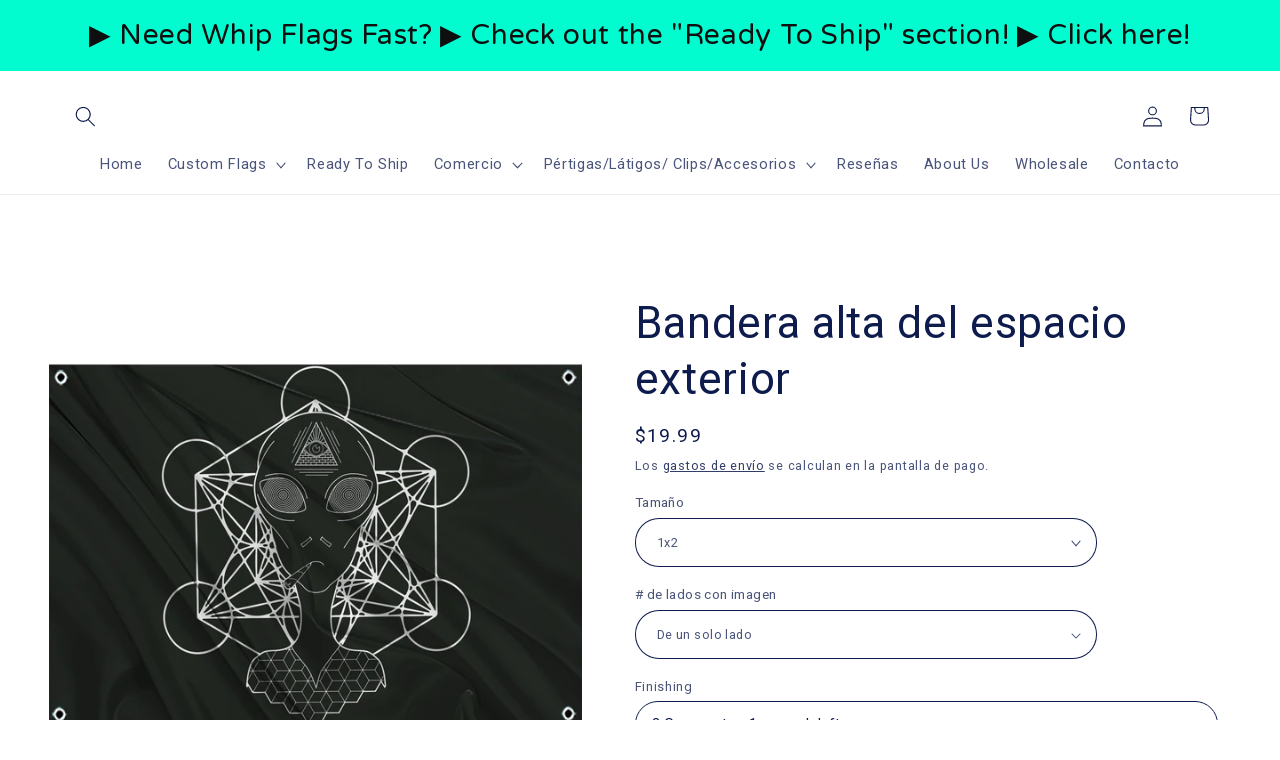

--- FILE ---
content_type: text/html; charset=utf-8
request_url: https://festflags.com/es/products/alien-flag
body_size: 62700
content:
<!doctype html>
<html class="js" lang="es">
  <head>
    <script src="//d1liekpayvooaz.cloudfront.net/apps/customizery/customizery.js?shop=festflags.myshopify.com"></script>
 
<meta charset="utf-8">
    <meta http-equiv="X-UA-Compatible" content="IE=edge">
    <meta name="viewport" content="width=device-width,initial-scale=1">
    <meta name="theme-color" content="">
    <link rel="canonical" href="https://festflags.com/es/products/alien-flag"><link rel="icon" type="image/png" href="//festflags.com/cdn/shop/files/FAVICON9.png?crop=center&height=32&v=1738602380&width=32"><title>
      Fest Flags X Spun Visions | Exclusivo - Psicodélico | banderas trippy
</title>

    
      <meta name="description" content="¿Necesita una bandera personalizada impresa rápidamente? ¡Te tenemos cubierto! Cree su propia bandera diseñada a medida o permítanos ayudarlo. Fest Flags se ha asociado con Spun Visions para ofrecerte banderas psicodélicas, psicodélicas, exclusivas y asequibles para festivales de música, raves y dormitorios. Consígalos &quot;tal cual&quot; o agregue un logotipo o texto personalizado. ¡Ayuda de diseño gratis!">
    

    

<meta property="og:site_name" content="Fest Flags">
<meta property="og:url" content="https://festflags.com/es/products/alien-flag">
<meta property="og:title" content="Fest Flags X Spun Visions | Exclusivo - Psicodélico | banderas trippy">
<meta property="og:type" content="product">
<meta property="og:description" content="¿Necesita una bandera personalizada impresa rápidamente? ¡Te tenemos cubierto! Cree su propia bandera diseñada a medida o permítanos ayudarlo. Fest Flags se ha asociado con Spun Visions para ofrecerte banderas psicodélicas, psicodélicas, exclusivas y asequibles para festivales de música, raves y dormitorios. Consígalos &quot;tal cual&quot; o agregue un logotipo o texto personalizado. ¡Ayuda de diseño gratis!"><meta property="og:image" content="http://festflags.com/cdn/shop/files/fest-flags-trippy-1-x-2-single-sided-outer-space-high-flag-30521209225286.jpg?v=1703713727">
  <meta property="og:image:secure_url" content="https://festflags.com/cdn/shop/files/fest-flags-trippy-1-x-2-single-sided-outer-space-high-flag-30521209225286.jpg?v=1703713727">
  <meta property="og:image:width" content="2048">
  <meta property="og:image:height" content="2048"><meta property="og:price:amount" content="19.99">
  <meta property="og:price:currency" content="USD"><meta name="twitter:card" content="summary_large_image">
<meta name="twitter:title" content="Fest Flags X Spun Visions | Exclusivo - Psicodélico | banderas trippy">
<meta name="twitter:description" content="¿Necesita una bandera personalizada impresa rápidamente? ¡Te tenemos cubierto! Cree su propia bandera diseñada a medida o permítanos ayudarlo. Fest Flags se ha asociado con Spun Visions para ofrecerte banderas psicodélicas, psicodélicas, exclusivas y asequibles para festivales de música, raves y dormitorios. Consígalos &quot;tal cual&quot; o agregue un logotipo o texto personalizado. ¡Ayuda de diseño gratis!">


    <script src="//festflags.com/cdn/shop/t/133/assets/constants.js?v=132983761750457495441727758098" defer="defer"></script>
    <script src="//festflags.com/cdn/shop/t/133/assets/pubsub.js?v=158357773527763999511727758098" defer="defer"></script>
    <script src="//festflags.com/cdn/shop/t/133/assets/global.js?v=88558128918567037191727758098" defer="defer"></script>
    <script src="//festflags.com/cdn/shop/t/133/assets/details-disclosure.js?v=13653116266235556501727758098" defer="defer"></script>
    <script src="//festflags.com/cdn/shop/t/133/assets/details-modal.js?v=25581673532751508451727758098" defer="defer"></script>
    <script src="//festflags.com/cdn/shop/t/133/assets/search-form.js?v=133129549252120666541727758098" defer="defer"></script><script src="//festflags.com/cdn/shop/t/133/assets/animations.js?v=88693664871331136111727758098" defer="defer"></script><script>window.performance && window.performance.mark && window.performance.mark('shopify.content_for_header.start');</script><meta name="facebook-domain-verification" content="zocxualz4ulszqtibbbw707uc672xr">
<meta id="shopify-digital-wallet" name="shopify-digital-wallet" content="/13584817/digital_wallets/dialog">
<meta name="shopify-checkout-api-token" content="fc1a6dfd0a49900bf04fbd50dbdf8ab2">
<meta id="in-context-paypal-metadata" data-shop-id="13584817" data-venmo-supported="false" data-environment="production" data-locale="es_ES" data-paypal-v4="true" data-currency="USD">
<link rel="alternate" hreflang="x-default" href="https://festflags.com/products/alien-flag">
<link rel="alternate" hreflang="en" href="https://festflags.com/products/alien-flag">
<link rel="alternate" hreflang="ar" href="https://festflags.com/ar/products/alien-flag">
<link rel="alternate" hreflang="es" href="https://festflags.com/es/products/alien-flag">
<link rel="alternate" hreflang="en-AE" href="https://festflags.com/en-ae/products/alien-flag">
<link rel="alternate" hreflang="ar-SA" href="https://festflags.com/ar-sa/products/alien-flag">
<link rel="alternate" hreflang="en-SA" href="https://festflags.com/en-sa/products/alien-flag">
<link rel="alternate" type="application/json+oembed" href="https://festflags.com/es/products/alien-flag.oembed">
<script async="async" src="/checkouts/internal/preloads.js?locale=es-US"></script>
<link rel="preconnect" href="https://shop.app" crossorigin="anonymous">
<script async="async" src="https://shop.app/checkouts/internal/preloads.js?locale=es-US&shop_id=13584817" crossorigin="anonymous"></script>
<script id="apple-pay-shop-capabilities" type="application/json">{"shopId":13584817,"countryCode":"US","currencyCode":"USD","merchantCapabilities":["supports3DS"],"merchantId":"gid:\/\/shopify\/Shop\/13584817","merchantName":"Fest Flags","requiredBillingContactFields":["postalAddress","email","phone"],"requiredShippingContactFields":["postalAddress","email","phone"],"shippingType":"shipping","supportedNetworks":["visa","masterCard","amex","discover","elo","jcb"],"total":{"type":"pending","label":"Fest Flags","amount":"1.00"},"shopifyPaymentsEnabled":true,"supportsSubscriptions":true}</script>
<script id="shopify-features" type="application/json">{"accessToken":"fc1a6dfd0a49900bf04fbd50dbdf8ab2","betas":["rich-media-storefront-analytics"],"domain":"festflags.com","predictiveSearch":true,"shopId":13584817,"locale":"es"}</script>
<script>var Shopify = Shopify || {};
Shopify.shop = "festflags.myshopify.com";
Shopify.locale = "es";
Shopify.currency = {"active":"USD","rate":"1.0"};
Shopify.country = "US";
Shopify.theme = {"name":"MASTER THEME - 2025x","id":132411260998,"schema_name":"Refresh","schema_version":"15.1.0","theme_store_id":1567,"role":"main"};
Shopify.theme.handle = "null";
Shopify.theme.style = {"id":null,"handle":null};
Shopify.cdnHost = "festflags.com/cdn";
Shopify.routes = Shopify.routes || {};
Shopify.routes.root = "/es/";</script>
<script type="module">!function(o){(o.Shopify=o.Shopify||{}).modules=!0}(window);</script>
<script>!function(o){function n(){var o=[];function n(){o.push(Array.prototype.slice.apply(arguments))}return n.q=o,n}var t=o.Shopify=o.Shopify||{};t.loadFeatures=n(),t.autoloadFeatures=n()}(window);</script>
<script>
  window.ShopifyPay = window.ShopifyPay || {};
  window.ShopifyPay.apiHost = "shop.app\/pay";
  window.ShopifyPay.redirectState = null;
</script>
<script id="shop-js-analytics" type="application/json">{"pageType":"product"}</script>
<script defer="defer" async type="module" src="//festflags.com/cdn/shopifycloud/shop-js/modules/v2/client.init-shop-cart-sync_2Gr3Q33f.es.esm.js"></script>
<script defer="defer" async type="module" src="//festflags.com/cdn/shopifycloud/shop-js/modules/v2/chunk.common_noJfOIa7.esm.js"></script>
<script defer="defer" async type="module" src="//festflags.com/cdn/shopifycloud/shop-js/modules/v2/chunk.modal_Deo2FJQo.esm.js"></script>
<script type="module">
  await import("//festflags.com/cdn/shopifycloud/shop-js/modules/v2/client.init-shop-cart-sync_2Gr3Q33f.es.esm.js");
await import("//festflags.com/cdn/shopifycloud/shop-js/modules/v2/chunk.common_noJfOIa7.esm.js");
await import("//festflags.com/cdn/shopifycloud/shop-js/modules/v2/chunk.modal_Deo2FJQo.esm.js");

  window.Shopify.SignInWithShop?.initShopCartSync?.({"fedCMEnabled":true,"windoidEnabled":true});

</script>
<script defer="defer" async type="module" src="//festflags.com/cdn/shopifycloud/shop-js/modules/v2/client.payment-terms_DYWUeaxY.es.esm.js"></script>
<script defer="defer" async type="module" src="//festflags.com/cdn/shopifycloud/shop-js/modules/v2/chunk.common_noJfOIa7.esm.js"></script>
<script defer="defer" async type="module" src="//festflags.com/cdn/shopifycloud/shop-js/modules/v2/chunk.modal_Deo2FJQo.esm.js"></script>
<script type="module">
  await import("//festflags.com/cdn/shopifycloud/shop-js/modules/v2/client.payment-terms_DYWUeaxY.es.esm.js");
await import("//festflags.com/cdn/shopifycloud/shop-js/modules/v2/chunk.common_noJfOIa7.esm.js");
await import("//festflags.com/cdn/shopifycloud/shop-js/modules/v2/chunk.modal_Deo2FJQo.esm.js");

  
</script>
<script>
  window.Shopify = window.Shopify || {};
  if (!window.Shopify.featureAssets) window.Shopify.featureAssets = {};
  window.Shopify.featureAssets['shop-js'] = {"shop-cart-sync":["modules/v2/client.shop-cart-sync_CLKquFP5.es.esm.js","modules/v2/chunk.common_noJfOIa7.esm.js","modules/v2/chunk.modal_Deo2FJQo.esm.js"],"init-fed-cm":["modules/v2/client.init-fed-cm_UIHl99eI.es.esm.js","modules/v2/chunk.common_noJfOIa7.esm.js","modules/v2/chunk.modal_Deo2FJQo.esm.js"],"shop-cash-offers":["modules/v2/client.shop-cash-offers_CmfU17z0.es.esm.js","modules/v2/chunk.common_noJfOIa7.esm.js","modules/v2/chunk.modal_Deo2FJQo.esm.js"],"shop-login-button":["modules/v2/client.shop-login-button_TNcmr2ON.es.esm.js","modules/v2/chunk.common_noJfOIa7.esm.js","modules/v2/chunk.modal_Deo2FJQo.esm.js"],"pay-button":["modules/v2/client.pay-button_Bev6HBFS.es.esm.js","modules/v2/chunk.common_noJfOIa7.esm.js","modules/v2/chunk.modal_Deo2FJQo.esm.js"],"shop-button":["modules/v2/client.shop-button_D1FAYBb2.es.esm.js","modules/v2/chunk.common_noJfOIa7.esm.js","modules/v2/chunk.modal_Deo2FJQo.esm.js"],"avatar":["modules/v2/client.avatar_BTnouDA3.es.esm.js"],"init-windoid":["modules/v2/client.init-windoid_DEZXpPDW.es.esm.js","modules/v2/chunk.common_noJfOIa7.esm.js","modules/v2/chunk.modal_Deo2FJQo.esm.js"],"init-shop-for-new-customer-accounts":["modules/v2/client.init-shop-for-new-customer-accounts_BplbpZyb.es.esm.js","modules/v2/client.shop-login-button_TNcmr2ON.es.esm.js","modules/v2/chunk.common_noJfOIa7.esm.js","modules/v2/chunk.modal_Deo2FJQo.esm.js"],"init-shop-email-lookup-coordinator":["modules/v2/client.init-shop-email-lookup-coordinator_HqkMc84a.es.esm.js","modules/v2/chunk.common_noJfOIa7.esm.js","modules/v2/chunk.modal_Deo2FJQo.esm.js"],"init-shop-cart-sync":["modules/v2/client.init-shop-cart-sync_2Gr3Q33f.es.esm.js","modules/v2/chunk.common_noJfOIa7.esm.js","modules/v2/chunk.modal_Deo2FJQo.esm.js"],"shop-toast-manager":["modules/v2/client.shop-toast-manager_SugAQS8a.es.esm.js","modules/v2/chunk.common_noJfOIa7.esm.js","modules/v2/chunk.modal_Deo2FJQo.esm.js"],"init-customer-accounts":["modules/v2/client.init-customer-accounts_fxIyJgvX.es.esm.js","modules/v2/client.shop-login-button_TNcmr2ON.es.esm.js","modules/v2/chunk.common_noJfOIa7.esm.js","modules/v2/chunk.modal_Deo2FJQo.esm.js"],"init-customer-accounts-sign-up":["modules/v2/client.init-customer-accounts-sign-up_DnItKKRk.es.esm.js","modules/v2/client.shop-login-button_TNcmr2ON.es.esm.js","modules/v2/chunk.common_noJfOIa7.esm.js","modules/v2/chunk.modal_Deo2FJQo.esm.js"],"shop-follow-button":["modules/v2/client.shop-follow-button_Bfwbpk3m.es.esm.js","modules/v2/chunk.common_noJfOIa7.esm.js","modules/v2/chunk.modal_Deo2FJQo.esm.js"],"checkout-modal":["modules/v2/client.checkout-modal_BA6xEtNy.es.esm.js","modules/v2/chunk.common_noJfOIa7.esm.js","modules/v2/chunk.modal_Deo2FJQo.esm.js"],"shop-login":["modules/v2/client.shop-login_D2RP8Rbe.es.esm.js","modules/v2/chunk.common_noJfOIa7.esm.js","modules/v2/chunk.modal_Deo2FJQo.esm.js"],"lead-capture":["modules/v2/client.lead-capture_Dq1M6aah.es.esm.js","modules/v2/chunk.common_noJfOIa7.esm.js","modules/v2/chunk.modal_Deo2FJQo.esm.js"],"payment-terms":["modules/v2/client.payment-terms_DYWUeaxY.es.esm.js","modules/v2/chunk.common_noJfOIa7.esm.js","modules/v2/chunk.modal_Deo2FJQo.esm.js"]};
</script>
<script>(function() {
  var isLoaded = false;
  function asyncLoad() {
    if (isLoaded) return;
    isLoaded = true;
    var urls = ["\/\/d1liekpayvooaz.cloudfront.net\/apps\/customizery\/customizery.js?shop=festflags.myshopify.com","https:\/\/orderstatus.w3apps.co\/js\/orderlookup.js?shop=festflags.myshopify.com","\/\/d1liekpayvooaz.cloudfront.net\/apps\/uploadery\/uploadery.js?shop=festflags.myshopify.com","https:\/\/sfdr.co\/sfdr.js?sid=19448\u0026shop=festflags.myshopify.com","\/\/cdn.shopify.com\/proxy\/80fd607cb97e73265343a1256e31271056b44eca59cd7a8f97a6db901a528a09\/api.goaffpro.com\/loader.js?shop=festflags.myshopify.com\u0026sp-cache-control=cHVibGljLCBtYXgtYWdlPTkwMA","https:\/\/sdk.formtoro.com\/sdk.umd.js?p=32805dbb-16fe-493c-b815-0cb59e297a27\u0026shop=festflags.myshopify.com","https:\/\/cdn.hextom.com\/js\/quickannouncementbar.js?shop=festflags.myshopify.com"];
    for (var i = 0; i < urls.length; i++) {
      var s = document.createElement('script');
      s.type = 'text/javascript';
      s.async = true;
      s.src = urls[i];
      var x = document.getElementsByTagName('script')[0];
      x.parentNode.insertBefore(s, x);
    }
  };
  if(window.attachEvent) {
    window.attachEvent('onload', asyncLoad);
  } else {
    window.addEventListener('load', asyncLoad, false);
  }
})();</script>
<script id="__st">var __st={"a":13584817,"offset":-28800,"reqid":"ed24769e-c50c-4e57-a549-1c5600a8cfd0-1769322953","pageurl":"festflags.com\/es\/products\/alien-flag","u":"123c2350e089","p":"product","rtyp":"product","rid":543211094050};</script>
<script>window.ShopifyPaypalV4VisibilityTracking = true;</script>
<script id="captcha-bootstrap">!function(){'use strict';const t='contact',e='account',n='new_comment',o=[[t,t],['blogs',n],['comments',n],[t,'customer']],c=[[e,'customer_login'],[e,'guest_login'],[e,'recover_customer_password'],[e,'create_customer']],r=t=>t.map((([t,e])=>`form[action*='/${t}']:not([data-nocaptcha='true']) input[name='form_type'][value='${e}']`)).join(','),a=t=>()=>t?[...document.querySelectorAll(t)].map((t=>t.form)):[];function s(){const t=[...o],e=r(t);return a(e)}const i='password',u='form_key',d=['recaptcha-v3-token','g-recaptcha-response','h-captcha-response',i],f=()=>{try{return window.sessionStorage}catch{return}},m='__shopify_v',_=t=>t.elements[u];function p(t,e,n=!1){try{const o=window.sessionStorage,c=JSON.parse(o.getItem(e)),{data:r}=function(t){const{data:e,action:n}=t;return t[m]||n?{data:e,action:n}:{data:t,action:n}}(c);for(const[e,n]of Object.entries(r))t.elements[e]&&(t.elements[e].value=n);n&&o.removeItem(e)}catch(o){console.error('form repopulation failed',{error:o})}}const l='form_type',E='cptcha';function T(t){t.dataset[E]=!0}const w=window,h=w.document,L='Shopify',v='ce_forms',y='captcha';let A=!1;((t,e)=>{const n=(g='f06e6c50-85a8-45c8-87d0-21a2b65856fe',I='https://cdn.shopify.com/shopifycloud/storefront-forms-hcaptcha/ce_storefront_forms_captcha_hcaptcha.v1.5.2.iife.js',D={infoText:'Protegido por hCaptcha',privacyText:'Privacidad',termsText:'Términos'},(t,e,n)=>{const o=w[L][v],c=o.bindForm;if(c)return c(t,g,e,D).then(n);var r;o.q.push([[t,g,e,D],n]),r=I,A||(h.body.append(Object.assign(h.createElement('script'),{id:'captcha-provider',async:!0,src:r})),A=!0)});var g,I,D;w[L]=w[L]||{},w[L][v]=w[L][v]||{},w[L][v].q=[],w[L][y]=w[L][y]||{},w[L][y].protect=function(t,e){n(t,void 0,e),T(t)},Object.freeze(w[L][y]),function(t,e,n,w,h,L){const[v,y,A,g]=function(t,e,n){const i=e?o:[],u=t?c:[],d=[...i,...u],f=r(d),m=r(i),_=r(d.filter((([t,e])=>n.includes(e))));return[a(f),a(m),a(_),s()]}(w,h,L),I=t=>{const e=t.target;return e instanceof HTMLFormElement?e:e&&e.form},D=t=>v().includes(t);t.addEventListener('submit',(t=>{const e=I(t);if(!e)return;const n=D(e)&&!e.dataset.hcaptchaBound&&!e.dataset.recaptchaBound,o=_(e),c=g().includes(e)&&(!o||!o.value);(n||c)&&t.preventDefault(),c&&!n&&(function(t){try{if(!f())return;!function(t){const e=f();if(!e)return;const n=_(t);if(!n)return;const o=n.value;o&&e.removeItem(o)}(t);const e=Array.from(Array(32),(()=>Math.random().toString(36)[2])).join('');!function(t,e){_(t)||t.append(Object.assign(document.createElement('input'),{type:'hidden',name:u})),t.elements[u].value=e}(t,e),function(t,e){const n=f();if(!n)return;const o=[...t.querySelectorAll(`input[type='${i}']`)].map((({name:t})=>t)),c=[...d,...o],r={};for(const[a,s]of new FormData(t).entries())c.includes(a)||(r[a]=s);n.setItem(e,JSON.stringify({[m]:1,action:t.action,data:r}))}(t,e)}catch(e){console.error('failed to persist form',e)}}(e),e.submit())}));const S=(t,e)=>{t&&!t.dataset[E]&&(n(t,e.some((e=>e===t))),T(t))};for(const o of['focusin','change'])t.addEventListener(o,(t=>{const e=I(t);D(e)&&S(e,y())}));const B=e.get('form_key'),M=e.get(l),P=B&&M;t.addEventListener('DOMContentLoaded',(()=>{const t=y();if(P)for(const e of t)e.elements[l].value===M&&p(e,B);[...new Set([...A(),...v().filter((t=>'true'===t.dataset.shopifyCaptcha))])].forEach((e=>S(e,t)))}))}(h,new URLSearchParams(w.location.search),n,t,e,['guest_login'])})(!0,!0)}();</script>
<script integrity="sha256-4kQ18oKyAcykRKYeNunJcIwy7WH5gtpwJnB7kiuLZ1E=" data-source-attribution="shopify.loadfeatures" defer="defer" src="//festflags.com/cdn/shopifycloud/storefront/assets/storefront/load_feature-a0a9edcb.js" crossorigin="anonymous"></script>
<script crossorigin="anonymous" defer="defer" src="//festflags.com/cdn/shopifycloud/storefront/assets/shopify_pay/storefront-65b4c6d7.js?v=20250812"></script>
<script data-source-attribution="shopify.dynamic_checkout.dynamic.init">var Shopify=Shopify||{};Shopify.PaymentButton=Shopify.PaymentButton||{isStorefrontPortableWallets:!0,init:function(){window.Shopify.PaymentButton.init=function(){};var t=document.createElement("script");t.src="https://festflags.com/cdn/shopifycloud/portable-wallets/latest/portable-wallets.es.js",t.type="module",document.head.appendChild(t)}};
</script>
<script data-source-attribution="shopify.dynamic_checkout.buyer_consent">
  function portableWalletsHideBuyerConsent(e){var t=document.getElementById("shopify-buyer-consent"),n=document.getElementById("shopify-subscription-policy-button");t&&n&&(t.classList.add("hidden"),t.setAttribute("aria-hidden","true"),n.removeEventListener("click",e))}function portableWalletsShowBuyerConsent(e){var t=document.getElementById("shopify-buyer-consent"),n=document.getElementById("shopify-subscription-policy-button");t&&n&&(t.classList.remove("hidden"),t.removeAttribute("aria-hidden"),n.addEventListener("click",e))}window.Shopify?.PaymentButton&&(window.Shopify.PaymentButton.hideBuyerConsent=portableWalletsHideBuyerConsent,window.Shopify.PaymentButton.showBuyerConsent=portableWalletsShowBuyerConsent);
</script>
<script data-source-attribution="shopify.dynamic_checkout.cart.bootstrap">document.addEventListener("DOMContentLoaded",(function(){function t(){return document.querySelector("shopify-accelerated-checkout-cart, shopify-accelerated-checkout")}if(t())Shopify.PaymentButton.init();else{new MutationObserver((function(e,n){t()&&(Shopify.PaymentButton.init(),n.disconnect())})).observe(document.body,{childList:!0,subtree:!0})}}));
</script>
<link id="shopify-accelerated-checkout-styles" rel="stylesheet" media="screen" href="https://festflags.com/cdn/shopifycloud/portable-wallets/latest/accelerated-checkout-backwards-compat.css" crossorigin="anonymous">
<style id="shopify-accelerated-checkout-cart">
        #shopify-buyer-consent {
  margin-top: 1em;
  display: inline-block;
  width: 100%;
}

#shopify-buyer-consent.hidden {
  display: none;
}

#shopify-subscription-policy-button {
  background: none;
  border: none;
  padding: 0;
  text-decoration: underline;
  font-size: inherit;
  cursor: pointer;
}

#shopify-subscription-policy-button::before {
  box-shadow: none;
}

      </style>
<script id="sections-script" data-sections="header" defer="defer" src="//festflags.com/cdn/shop/t/133/compiled_assets/scripts.js?v=5293"></script>
<script>window.performance && window.performance.mark && window.performance.mark('shopify.content_for_header.end');</script>


    <style data-shopify>
      
      
      
      
      

      
        :root,
        .color-scheme-1 {
          --color-background: 255,255,255;
        
          --gradient-background: #ffffff;
        

        

        --color-foreground: 14,27,77;
        --color-background-contrast: 191,191,191;
        --color-shadow: 255,255,255;
        --color-button: 83,51,178;
        --color-button-text: 255,255,255;
        --color-secondary-button: 255,255,255;
        --color-secondary-button-text: 14,27,77;
        --color-link: 14,27,77;
        --color-badge-foreground: 14,27,77;
        --color-badge-background: 255,255,255;
        --color-badge-border: 14,27,77;
        --payment-terms-background-color: rgb(255 255 255);
      }
      
        
        .color-scheme-2 {
          --color-background: 255,255,255;
        
          --gradient-background: #ffffff;
        

        

        --color-foreground: 14,27,77;
        --color-background-contrast: 191,191,191;
        --color-shadow: 255,255,255;
        --color-button: 83,51,178;
        --color-button-text: 255,255,255;
        --color-secondary-button: 255,255,255;
        --color-secondary-button-text: 14,27,77;
        --color-link: 14,27,77;
        --color-badge-foreground: 14,27,77;
        --color-badge-background: 255,255,255;
        --color-badge-border: 14,27,77;
        --payment-terms-background-color: rgb(255 255 255);
      }
      
        
        .color-scheme-3 {
          --color-background: 0,0,0;
        
          --gradient-background: linear-gradient(46deg, rgba(83, 51, 178, 1) 21%, rgba(168, 255, 251, 1) 100%);
        

        

        --color-foreground: 255,255,255;
        --color-background-contrast: 128,128,128;
        --color-shadow: 14,27,77;
        --color-button: 255,255,255;
        --color-button-text: 14,27,77;
        --color-secondary-button: 0,0,0;
        --color-secondary-button-text: 255,255,255;
        --color-link: 255,255,255;
        --color-badge-foreground: 255,255,255;
        --color-badge-background: 0,0,0;
        --color-badge-border: 255,255,255;
        --payment-terms-background-color: rgb(0 0 0);
      }
      
        
        .color-scheme-4 {
          --color-background: 6,237,195;
        
          --gradient-background: #06edc3;
        

        

        --color-foreground: 0,0,0;
        --color-background-contrast: 3,113,93;
        --color-shadow: 14,27,77;
        --color-button: 255,255,255;
        --color-button-text: 71,112,219;
        --color-secondary-button: 6,237,195;
        --color-secondary-button-text: 255,255,255;
        --color-link: 255,255,255;
        --color-badge-foreground: 0,0,0;
        --color-badge-background: 6,237,195;
        --color-badge-border: 0,0,0;
        --payment-terms-background-color: rgb(6 237 195);
      }
      
        
        .color-scheme-5 {
          --color-background: 0,0,0;
        
          --gradient-background: #000000;
        

        

        --color-foreground: 234,234,234;
        --color-background-contrast: 128,128,128;
        --color-shadow: 14,27,77;
        --color-button: 255,255,255;
        --color-button-text: 227,36,2;
        --color-secondary-button: 0,0,0;
        --color-secondary-button-text: 255,255,255;
        --color-link: 255,255,255;
        --color-badge-foreground: 234,234,234;
        --color-badge-background: 0,0,0;
        --color-badge-border: 234,234,234;
        --payment-terms-background-color: rgb(0 0 0);
      }
      

      body, .color-scheme-1, .color-scheme-2, .color-scheme-3, .color-scheme-4, .color-scheme-5 {
        color: rgba(var(--color-foreground), 0.75);
        background-color: rgb(var(--color-background));
      }

      :root {
        --font-body-family: "system_ui", -apple-system, 'Segoe UI', Roboto, 'Helvetica Neue', 'Noto Sans', 'Liberation Sans', Arial, sans-serif, 'Apple Color Emoji', 'Segoe UI Emoji', 'Segoe UI Symbol', 'Noto Color Emoji';
        --font-body-style: normal;
        --font-body-weight: 400;
        --font-body-weight-bold: 700;

        --font-heading-family: "system_ui", -apple-system, 'Segoe UI', Roboto, 'Helvetica Neue', 'Noto Sans', 'Liberation Sans', Arial, sans-serif, 'Apple Color Emoji', 'Segoe UI Emoji', 'Segoe UI Symbol', 'Noto Color Emoji';
        --font-heading-style: normal;
        --font-heading-weight: 400;

        --font-body-scale: 1.05;
        --font-heading-scale: 1.0476190476190477;

        --media-padding: px;
        --media-border-opacity: 0.1;
        --media-border-width: 0px;
        --media-radius: 20px;
        --media-shadow-opacity: 0.0;
        --media-shadow-horizontal-offset: 0px;
        --media-shadow-vertical-offset: 4px;
        --media-shadow-blur-radius: 5px;
        --media-shadow-visible: 0;

        --page-width: 120rem;
        --page-width-margin: 0rem;

        --product-card-image-padding: 1.6rem;
        --product-card-corner-radius: 0.6rem;
        --product-card-text-alignment: center;
        --product-card-border-width: 0.1rem;
        --product-card-border-opacity: 1.0;
        --product-card-shadow-opacity: 0.0;
        --product-card-shadow-visible: 0;
        --product-card-shadow-horizontal-offset: 0.0rem;
        --product-card-shadow-vertical-offset: 0.4rem;
        --product-card-shadow-blur-radius: 0.5rem;

        --collection-card-image-padding: 1.6rem;
        --collection-card-corner-radius: 1.8rem;
        --collection-card-text-alignment: center;
        --collection-card-border-width: 0.1rem;
        --collection-card-border-opacity: 1.0;
        --collection-card-shadow-opacity: 0.0;
        --collection-card-shadow-visible: 0;
        --collection-card-shadow-horizontal-offset: 0.0rem;
        --collection-card-shadow-vertical-offset: 0.4rem;
        --collection-card-shadow-blur-radius: 0.5rem;

        --blog-card-image-padding: 1.6rem;
        --blog-card-corner-radius: 1.8rem;
        --blog-card-text-alignment: left;
        --blog-card-border-width: 0.1rem;
        --blog-card-border-opacity: 1.0;
        --blog-card-shadow-opacity: 0.0;
        --blog-card-shadow-visible: 0;
        --blog-card-shadow-horizontal-offset: 0.0rem;
        --blog-card-shadow-vertical-offset: 0.4rem;
        --blog-card-shadow-blur-radius: 0.5rem;

        --badge-corner-radius: 4.0rem;

        --popup-border-width: 1px;
        --popup-border-opacity: 0.1;
        --popup-corner-radius: 18px;
        --popup-shadow-opacity: 0.0;
        --popup-shadow-horizontal-offset: 0px;
        --popup-shadow-vertical-offset: 4px;
        --popup-shadow-blur-radius: 5px;

        --drawer-border-width: 0px;
        --drawer-border-opacity: 0.1;
        --drawer-shadow-opacity: 0.0;
        --drawer-shadow-horizontal-offset: 0px;
        --drawer-shadow-vertical-offset: 4px;
        --drawer-shadow-blur-radius: 5px;

        --spacing-sections-desktop: 0px;
        --spacing-sections-mobile: 0px;

        --grid-desktop-vertical-spacing: 28px;
        --grid-desktop-horizontal-spacing: 28px;
        --grid-mobile-vertical-spacing: 14px;
        --grid-mobile-horizontal-spacing: 14px;

        --text-boxes-border-opacity: 0.1;
        --text-boxes-border-width: 0px;
        --text-boxes-radius: 20px;
        --text-boxes-shadow-opacity: 0.0;
        --text-boxes-shadow-visible: 0;
        --text-boxes-shadow-horizontal-offset: 0px;
        --text-boxes-shadow-vertical-offset: 4px;
        --text-boxes-shadow-blur-radius: 5px;

        --buttons-radius: 18px;
        --buttons-radius-outset: 23px;
        --buttons-border-width: 5px;
        --buttons-border-opacity: 1.0;
        --buttons-shadow-opacity: 0.0;
        --buttons-shadow-visible: 0;
        --buttons-shadow-horizontal-offset: 0px;
        --buttons-shadow-vertical-offset: 4px;
        --buttons-shadow-blur-radius: 5px;
        --buttons-border-offset: 0.3px;

        --inputs-radius: 40px;
        --inputs-border-width: 1px;
        --inputs-border-opacity: 1.0;
        --inputs-shadow-opacity: 0.0;
        --inputs-shadow-horizontal-offset: 0px;
        --inputs-margin-offset: 0px;
        --inputs-shadow-vertical-offset: 4px;
        --inputs-shadow-blur-radius: 5px;
        --inputs-radius-outset: 41px;

        --variant-pills-radius: 40px;
        --variant-pills-border-width: 1px;
        --variant-pills-border-opacity: 1.0;
        --variant-pills-shadow-opacity: 0.0;
        --variant-pills-shadow-horizontal-offset: 0px;
        --variant-pills-shadow-vertical-offset: 4px;
        --variant-pills-shadow-blur-radius: 5px;
      }

      *,
      *::before,
      *::after {
        box-sizing: inherit;
      }

      html {
        box-sizing: border-box;
        font-size: calc(var(--font-body-scale) * 62.5%);
        height: 100%;
      }

      body {
        display: grid;
        grid-template-rows: auto auto 1fr auto;
        grid-template-columns: 100%;
        min-height: 100%;
        margin: 0;
        font-size: 1.5rem;
        letter-spacing: 0.06rem;
        line-height: calc(1 + 0.8 / var(--font-body-scale));
        font-family: var(--font-body-family);
        font-style: var(--font-body-style);
        font-weight: var(--font-body-weight);
      }

      @media screen and (min-width: 750px) {
        body {
          font-size: 1.6rem;
        }
      }
    </style>

    <link href="//festflags.com/cdn/shop/t/133/assets/base.css?v=48504927096946501561727758098" rel="stylesheet" type="text/css" media="all" />
    <link rel="stylesheet" href="//festflags.com/cdn/shop/t/133/assets/component-cart-items.css?v=123238115697927560811727758098" media="print" onload="this.media='all'"><link href="//festflags.com/cdn/shop/t/133/assets/component-cart-drawer.css?v=162311958746316586681727758098" rel="stylesheet" type="text/css" media="all" />
      <link href="//festflags.com/cdn/shop/t/133/assets/component-cart.css?v=165982380921400067651727758098" rel="stylesheet" type="text/css" media="all" />
      <link href="//festflags.com/cdn/shop/t/133/assets/component-totals.css?v=15906652033866631521727758098" rel="stylesheet" type="text/css" media="all" />
      <link href="//festflags.com/cdn/shop/t/133/assets/component-price.css?v=70172745017360139101727758098" rel="stylesheet" type="text/css" media="all" />
      <link href="//festflags.com/cdn/shop/t/133/assets/component-discounts.css?v=152760482443307489271727758098" rel="stylesheet" type="text/css" media="all" />
<link href="//festflags.com/cdn/shop/t/133/assets/component-localization-form.css?v=86199867289619414191727758098" rel="stylesheet" type="text/css" media="all" />
      <script src="//festflags.com/cdn/shop/t/133/assets/localization-form.js?v=144176611646395275351727758098" defer="defer"></script><link
        rel="stylesheet"
        href="//festflags.com/cdn/shop/t/133/assets/component-predictive-search.css?v=118923337488134913561727758098"
        media="print"
        onload="this.media='all'"
      ><script>
      if (Shopify.designMode) {
        document.documentElement.classList.add('shopify-design-mode');
      }
    </script>
  <!-- BEGIN app block: shopify://apps/ecomposer-builder/blocks/app-embed/a0fc26e1-7741-4773-8b27-39389b4fb4a0 --><!-- DNS Prefetch & Preconnect -->
<link rel="preconnect" href="https://cdn.ecomposer.app" crossorigin>
<link rel="dns-prefetch" href="https://cdn.ecomposer.app">

<link rel="prefetch" href="https://cdn.ecomposer.app/vendors/css/ecom-swiper@11.css" as="style">
<link rel="prefetch" href="https://cdn.ecomposer.app/vendors/js/ecom-swiper@11.0.5.js" as="script">
<link rel="prefetch" href="https://cdn.ecomposer.app/vendors/js/ecom_modal.js" as="script">

<!-- Global CSS --><!--ECOM-EMBED-->
  <style id="ecom-global-css" class="ecom-global-css">/**ECOM-INSERT-CSS**/.ecom-section > div.core__row--columns{max-width: 1200px;}.ecom-column>div.core__column--wrapper{padding: 20px;}div.core__blocks--body>div.ecom-block.elmspace:not(:first-child){margin-top: 20px;}:root{--ecom-global-colors-primary:#ffffff;--ecom-global-colors-secondary:#ffffff;--ecom-global-colors-text:#ffffff;--ecom-global-colors-accent:#ffffff;--ecom-global-typography-h1-font-weight:600;--ecom-global-typography-h1-font-size:72px;--ecom-global-typography-h1-line-height:90px;--ecom-global-typography-h1-letter-spacing:-0.02em;--ecom-global-typography-h2-font-weight:600;--ecom-global-typography-h2-font-size:60px;--ecom-global-typography-h2-line-height:72px;--ecom-global-typography-h2-letter-spacing:-0.02em;--ecom-global-typography-h3-font-weight:600;--ecom-global-typography-h3-font-size:48px;--ecom-global-typography-h3-line-height:60px;--ecom-global-typography-h3-letter-spacing:-0.02em;--ecom-global-typography-h4-font-weight:600;--ecom-global-typography-h4-font-size:36px;--ecom-global-typography-h4-line-height:44px;--ecom-global-typography-h4-letter-spacing:-0.02em;--ecom-global-typography-h5-font-weight:600;--ecom-global-typography-h5-font-size:30px;--ecom-global-typography-h5-line-height:38px;--ecom-global-typography-h6-font-weight:600;--ecom-global-typography-h6-font-size:24px;--ecom-global-typography-h6-line-height:32px;--ecom-global-typography-h7-font-weight:400;--ecom-global-typography-h7-font-size:18px;--ecom-global-typography-h7-line-height:28px;}</style>
  <!--/ECOM-EMBED--><!-- Custom CSS & JS --><style id="ecom-custom-css"></style><script id="ecom-custom-js" async></script><!-- Open Graph Meta Tags for Pages --><!-- Critical Inline Styles -->
<style class="ecom-theme-helper">.ecom-animation{opacity:0}.ecom-animation.animate,.ecom-animation.ecom-animated{opacity:1}.ecom-cart-popup{display:grid;position:fixed;inset:0;z-index:9999999;align-content:center;padding:5px;justify-content:center;align-items:center;justify-items:center}.ecom-cart-popup::before{content:' ';position:absolute;background:#e5e5e5b3;inset:0}.ecom-ajax-loading{cursor:not-allowed;pointer-events:none;opacity:.6}#ecom-toast{visibility:hidden;max-width:50px;height:60px;margin:auto;background-color:#333;color:#fff;text-align:center;border-radius:2px;position:fixed;z-index:1;left:0;right:0;bottom:30px;font-size:17px;display:grid;grid-template-columns:50px auto;align-items:center;justify-content:start;align-content:center;justify-items:start}#ecom-toast.ecom-toast-show{visibility:visible;animation:ecomFadein .5s,ecomExpand .5s .5s,ecomStay 3s 1s,ecomShrink .5s 4s,ecomFadeout .5s 4.5s}#ecom-toast #ecom-toast-icon{width:50px;height:100%;box-sizing:border-box;background-color:#111;color:#fff;padding:5px}#ecom-toast .ecom-toast-icon-svg{width:100%;height:100%;position:relative;vertical-align:middle;margin:auto;text-align:center}#ecom-toast #ecom-toast-desc{color:#fff;padding:16px;overflow:hidden;white-space:nowrap}@media(max-width:768px){#ecom-toast #ecom-toast-desc{white-space:normal;min-width:250px}#ecom-toast{height:auto;min-height:60px}}.ecom__column-full-height{height:100%}@keyframes ecomFadein{from{bottom:0;opacity:0}to{bottom:30px;opacity:1}}@keyframes ecomExpand{from{min-width:50px}to{min-width:var(--ecom-max-width)}}@keyframes ecomStay{from{min-width:var(--ecom-max-width)}to{min-width:var(--ecom-max-width)}}@keyframes ecomShrink{from{min-width:var(--ecom-max-width)}to{min-width:50px}}@keyframes ecomFadeout{from{bottom:30px;opacity:1}to{bottom:60px;opacity:0}}</style>


<!-- EComposer Config Script -->
<script id="ecom-theme-helpers" async>
window.EComposer=window.EComposer||{};(function(){if(!this.configs)this.configs={};this.configs={"custom_code":{"enable_jquery":true,"custom_css":"","custom_js":""},"instagram":null};this.configs.ajax_cart={enable:false};this.customer=false;this.proxy_path='/apps/ecomposer-visual-page-builder';
this.popupScriptUrl='https://cdn.shopify.com/extensions/019b200c-ceec-7ac9-af95-28c32fd62de8/ecomposer-94/assets/ecom_popup.js';
this.routes={domain:'https://festflags.com',root_url:'/es',collections_url:'/es/collections',all_products_collection_url:'/es/collections/all',cart_url:'/es/cart',cart_add_url:'/es/cart/add',cart_change_url:'/es/cart/change',cart_clear_url:'/es/cart/clear',cart_update_url:'/es/cart/update',product_recommendations_url:'/es/recommendations/products'};
this.queryParams={};
if(window.location.search.length){new URLSearchParams(window.location.search).forEach((value,key)=>{this.queryParams[key]=value})}
this.money_format="${{amount}}";
this.money_with_currency_format="${{amount}} USD";
this.currencyCodeEnabled=false;this.abTestingData = [];this.formatMoney=function(t,e){const r=this.currencyCodeEnabled?this.money_with_currency_format:this.money_format;function a(t,e){return void 0===t?e:t}function o(t,e,r,o){if(e=a(e,2),r=a(r,","),o=a(o,"."),isNaN(t)||null==t)return 0;var n=(t=(t/100).toFixed(e)).split(".");return n[0].replace(/(\d)(?=(\d\d\d)+(?!\d))/g,"$1"+r)+(n[1]?o+n[1]:"")}"string"==typeof t&&(t=t.replace(".",""));var n="",i=/\{\{\s*(\w+)\s*\}\}/,s=e||r;switch(s.match(i)[1]){case"amount":n=o(t,2);break;case"amount_no_decimals":n=o(t,0);break;case"amount_with_comma_separator":n=o(t,2,".",",");break;case"amount_with_space_separator":n=o(t,2," ",",");break;case"amount_with_period_and_space_separator":n=o(t,2," ",".");break;case"amount_no_decimals_with_comma_separator":n=o(t,0,".",",");break;case"amount_no_decimals_with_space_separator":n=o(t,0," ");break;case"amount_with_apostrophe_separator":n=o(t,2,"'",".")}return s.replace(i,n)};
this.resizeImage=function(t,e){try{if(!e||"original"==e||"full"==e||"master"==e)return t;if(-1!==t.indexOf("cdn.shopify.com")||-1!==t.indexOf("/cdn/shop/")){var r=t.match(/\.(jpg|jpeg|gif|png|bmp|bitmap|tiff|tif|webp)((\#[0-9a-z\-]+)?(\?v=.*)?)?$/gim);if(null==r)return null;var a=t.split(r[0]),o=r[0];return a[0]+"_"+e+o}}catch(r){return t}return t};
this.getProduct=function(t){if(!t)return!1;let e=("/"===this.routes.root_url?"":this.routes.root_url)+"/products/"+t+".js?shop="+Shopify.shop;return window.ECOM_LIVE&&(e="/shop/builder/ajax/ecom-proxy/products/"+t+"?shop="+Shopify.shop),window.fetch(e,{headers:{"Content-Type":"application/json"}}).then(t=>t.ok?t.json():false)};
const u=new URLSearchParams(window.location.search);if(u.has("ecom-redirect")){const r=u.get("ecom-redirect");if(r){let d;try{d=decodeURIComponent(r)}catch{return}d=d.trim().replace(/[\r\n\t]/g,"");if(d.length>2e3)return;const p=["javascript:","data:","vbscript:","file:","ftp:","mailto:","tel:","sms:","chrome:","chrome-extension:","moz-extension:","ms-browser-extension:"],l=d.toLowerCase();for(const o of p)if(l.includes(o))return;const x=[/<script/i,/<\/script/i,/javascript:/i,/vbscript:/i,/onload=/i,/onerror=/i,/onclick=/i,/onmouseover=/i,/onfocus=/i,/onblur=/i,/onsubmit=/i,/onchange=/i,/alert\s*\(/i,/confirm\s*\(/i,/prompt\s*\(/i,/document\./i,/window\./i,/eval\s*\(/i];for(const t of x)if(t.test(d))return;if(d.startsWith("/")&&!d.startsWith("//")){if(!/^[a-zA-Z0-9\-._~:/?#[\]@!$&'()*+,;=%]+$/.test(d))return;if(d.includes("../")||d.includes("./"))return;window.location.href=d;return}if(!d.includes("://")&&!d.startsWith("//")){if(!/^[a-zA-Z0-9\-._~:/?#[\]@!$&'()*+,;=%]+$/.test(d))return;if(d.includes("../")||d.includes("./"))return;window.location.href="/"+d;return}let n;try{n=new URL(d)}catch{return}if(!["http:","https:"].includes(n.protocol))return;if(n.port&&(parseInt(n.port)<1||parseInt(n.port)>65535))return;const a=[window.location.hostname];if(a.includes(n.hostname)&&(n.href===d||n.toString()===d))window.location.href=d}}
}).bind(window.EComposer)();
if(window.Shopify&&window.Shopify.designMode&&window.top&&window.top.opener){window.addEventListener("load",function(){window.top.opener.postMessage({action:"ecomposer:loaded"},"*")})}
</script>

<!-- Quickview Script -->
<script id="ecom-theme-quickview" async>
window.EComposer=window.EComposer||{};(function(){this.initQuickview=function(){var enable_qv=false;const qv_wrapper_script=document.querySelector('#ecom-quickview-template-html');if(!qv_wrapper_script)return;const ecom_quickview=document.createElement('div');ecom_quickview.classList.add('ecom-quickview');ecom_quickview.innerHTML=qv_wrapper_script.innerHTML;document.body.prepend(ecom_quickview);const qv_wrapper=ecom_quickview.querySelector('.ecom-quickview__wrapper');const ecomQuickview=function(e){let t=qv_wrapper.querySelector(".ecom-quickview__content-data");if(t){let i=document.createRange().createContextualFragment(e);t.innerHTML="",t.append(i),qv_wrapper.classList.add("ecom-open");let c=new CustomEvent("ecom:quickview:init",{detail:{wrapper:qv_wrapper}});document.dispatchEvent(c),setTimeout(function(){qv_wrapper.classList.add("ecom-display")},500),closeQuickview(t)}},closeQuickview=function(e){let t=qv_wrapper.querySelector(".ecom-quickview__close-btn"),i=qv_wrapper.querySelector(".ecom-quickview__content");function c(t){let o=t.target;do{if(o==i||o&&o.classList&&o.classList.contains("ecom-modal"))return;o=o.parentNode}while(o);o!=i&&(qv_wrapper.classList.add("ecom-remove"),qv_wrapper.classList.remove("ecom-open","ecom-display","ecom-remove"),setTimeout(function(){e.innerHTML=""},300),document.removeEventListener("click",c),document.removeEventListener("keydown",n))}function n(t){(t.isComposing||27===t.keyCode)&&(qv_wrapper.classList.add("ecom-remove"),qv_wrapper.classList.remove("ecom-open","ecom-display","ecom-remove"),setTimeout(function(){e.innerHTML=""},300),document.removeEventListener("keydown",n),document.removeEventListener("click",c))}t&&t.addEventListener("click",function(t){t.preventDefault(),document.removeEventListener("click",c),document.removeEventListener("keydown",n),qv_wrapper.classList.add("ecom-remove"),qv_wrapper.classList.remove("ecom-open","ecom-display","ecom-remove"),setTimeout(function(){e.innerHTML=""},300)}),document.addEventListener("click",c),document.addEventListener("keydown",n)};function quickViewHandler(e){e&&e.preventDefault();let t=this;t.classList&&t.classList.add("ecom-loading");let i=t.classList?t.getAttribute("href"):window.location.pathname;if(i){if(window.location.search.includes("ecom_template_id")){let c=new URLSearchParams(location.search);i=window.location.pathname+"?section_id="+c.get("ecom_template_id")}else i+=(i.includes("?")?"&":"?")+"section_id=ecom-default-template-quickview";fetch(i).then(function(e){return 200==e.status?e.text():window.document.querySelector("#admin-bar-iframe")?(404==e.status?alert("Please create Ecomposer quickview template first!"):alert("Have some problem with quickview!"),t.classList&&t.classList.remove("ecom-loading"),!1):void window.open(new URL(i).pathname,"_blank")}).then(function(e){e&&(ecomQuickview(e),setTimeout(function(){t.classList&&t.classList.remove("ecom-loading")},300))}).catch(function(e){})}}
if(window.location.search.includes('ecom_template_id')){setTimeout(quickViewHandler,1000)}
if(enable_qv){const qv_buttons=document.querySelectorAll('.ecom-product-quickview');if(qv_buttons.length>0){qv_buttons.forEach(function(button,index){button.addEventListener('click',quickViewHandler)})}}
}}).bind(window.EComposer)();
</script>

<!-- Quickview Template -->
<script type="text/template" id="ecom-quickview-template-html">
<div class="ecom-quickview__wrapper ecom-dn"><div class="ecom-quickview__container"><div class="ecom-quickview__content"><div class="ecom-quickview__content-inner"><div class="ecom-quickview__content-data"></div></div><span class="ecom-quickview__close-btn"><svg version="1.1" xmlns="http://www.w3.org/2000/svg" width="32" height="32" viewBox="0 0 32 32"><path d="M10.722 9.969l-0.754 0.754 5.278 5.278-5.253 5.253 0.754 0.754 5.253-5.253 5.253 5.253 0.754-0.754-5.253-5.253 5.278-5.278-0.754-0.754-5.278 5.278z" fill="#000000"></path></svg></span></div></div></div>
</script>

<!-- Quickview Styles -->
<style class="ecom-theme-quickview">.ecom-quickview .ecom-animation{opacity:1}.ecom-quickview__wrapper{opacity:0;display:none;pointer-events:none}.ecom-quickview__wrapper.ecom-open{position:fixed;top:0;left:0;right:0;bottom:0;display:block;pointer-events:auto;z-index:100000;outline:0!important;-webkit-backface-visibility:hidden;opacity:1;transition:all .1s}.ecom-quickview__container{text-align:center;position:absolute;width:100%;height:100%;left:0;top:0;padding:0 8px;box-sizing:border-box;opacity:0;background-color:rgba(0,0,0,.8);transition:opacity .1s}.ecom-quickview__container:before{content:"";display:inline-block;height:100%;vertical-align:middle}.ecom-quickview__wrapper.ecom-display .ecom-quickview__content{visibility:visible;opacity:1;transform:none}.ecom-quickview__content{position:relative;display:inline-block;opacity:0;visibility:hidden;transition:transform .1s,opacity .1s;transform:translateX(-100px)}.ecom-quickview__content-inner{position:relative;display:inline-block;vertical-align:middle;margin:0 auto;text-align:left;z-index:999;overflow-y:auto;max-height:80vh}.ecom-quickview__content-data>.shopify-section{margin:0 auto;max-width:980px;overflow:hidden;position:relative;background-color:#fff;opacity:0}.ecom-quickview__wrapper.ecom-display .ecom-quickview__content-data>.shopify-section{opacity:1;transform:none}.ecom-quickview__wrapper.ecom-display .ecom-quickview__container{opacity:1}.ecom-quickview__wrapper.ecom-remove #shopify-section-ecom-default-template-quickview{opacity:0;transform:translateX(100px)}.ecom-quickview__close-btn{position:fixed!important;top:0;right:0;transform:none;background-color:transparent;color:#000;opacity:0;width:40px;height:40px;transition:.25s;z-index:9999;stroke:#fff}.ecom-quickview__wrapper.ecom-display .ecom-quickview__close-btn{opacity:1}.ecom-quickview__close-btn:hover{cursor:pointer}@media screen and (max-width:1024px){.ecom-quickview__content{position:absolute;inset:0;margin:50px 15px;display:flex}.ecom-quickview__close-btn{right:0}}.ecom-toast-icon-info{display:none}.ecom-toast-error .ecom-toast-icon-info{display:inline!important}.ecom-toast-error .ecom-toast-icon-success{display:none!important}.ecom-toast-icon-success{fill:#fff;width:35px}</style>

<!-- Toast Template -->
<script type="text/template" id="ecom-template-html"><!-- BEGIN app snippet: ecom-toast --><div id="ecom-toast"><div id="ecom-toast-icon"><svg xmlns="http://www.w3.org/2000/svg" class="ecom-toast-icon-svg ecom-toast-icon-info" fill="none" viewBox="0 0 24 24" stroke="currentColor"><path stroke-linecap="round" stroke-linejoin="round" stroke-width="2" d="M13 16h-1v-4h-1m1-4h.01M21 12a9 9 0 11-18 0 9 9 0 0118 0z"/></svg>
<svg class="ecom-toast-icon-svg ecom-toast-icon-success" xmlns="http://www.w3.org/2000/svg" viewBox="0 0 512 512"><path d="M256 8C119 8 8 119 8 256s111 248 248 248 248-111 248-248S393 8 256 8zm0 48c110.5 0 200 89.5 200 200 0 110.5-89.5 200-200 200-110.5 0-200-89.5-200-200 0-110.5 89.5-200 200-200m140.2 130.3l-22.5-22.7c-4.7-4.7-12.3-4.7-17-.1L215.3 303.7l-59.8-60.3c-4.7-4.7-12.3-4.7-17-.1l-22.7 22.5c-4.7 4.7-4.7 12.3-.1 17l90.8 91.5c4.7 4.7 12.3 4.7 17 .1l172.6-171.2c4.7-4.7 4.7-12.3 .1-17z"/></svg>
</div><div id="ecom-toast-desc"></div></div><!-- END app snippet --></script><!-- END app block --><!-- BEGIN app block: shopify://apps/d2f0c33b-opensend/blocks/opensend/8db0100d-822d-4840-a07f-d05b3d0c36ac -->
<script type='text/javascript'>
!function(s) {
  let o = s.createElement('script'), u = s.getElementsByTagName('script')[0];
  o.src = 'https://cdn.aggle.net/oir/oir.min.js';
  o.async = !0, o.setAttribute('oirtyp', '48b1feaa'), o.setAttribute('oirid', 'D2F0C33B');
  u.parentNode.insertBefore(o, u);
}(document);
</script>

<script type='text/javascript'>
!function(e) {
  let t = {  };
  (e._oirtrk = e._oirtrk || []).push(['track', 'on-site', t]);
}(window);
</script>


<!-- END app block --><!-- BEGIN app block: shopify://apps/klaviyo-email-marketing-sms/blocks/klaviyo-onsite-embed/2632fe16-c075-4321-a88b-50b567f42507 -->












  <script async src="https://static.klaviyo.com/onsite/js/UReFJX/klaviyo.js?company_id=UReFJX"></script>
  <script>!function(){if(!window.klaviyo){window._klOnsite=window._klOnsite||[];try{window.klaviyo=new Proxy({},{get:function(n,i){return"push"===i?function(){var n;(n=window._klOnsite).push.apply(n,arguments)}:function(){for(var n=arguments.length,o=new Array(n),w=0;w<n;w++)o[w]=arguments[w];var t="function"==typeof o[o.length-1]?o.pop():void 0,e=new Promise((function(n){window._klOnsite.push([i].concat(o,[function(i){t&&t(i),n(i)}]))}));return e}}})}catch(n){window.klaviyo=window.klaviyo||[],window.klaviyo.push=function(){var n;(n=window._klOnsite).push.apply(n,arguments)}}}}();</script>

  
    <script id="viewed_product">
      if (item == null) {
        var _learnq = _learnq || [];

        var MetafieldReviews = null
        var MetafieldYotpoRating = null
        var MetafieldYotpoCount = null
        var MetafieldLooxRating = null
        var MetafieldLooxCount = null
        var okendoProduct = null
        var okendoProductReviewCount = null
        var okendoProductReviewAverageValue = null
        try {
          // The following fields are used for Customer Hub recently viewed in order to add reviews.
          // This information is not part of __kla_viewed. Instead, it is part of __kla_viewed_reviewed_items
          MetafieldReviews = {};
          MetafieldYotpoRating = null
          MetafieldYotpoCount = null
          MetafieldLooxRating = null
          MetafieldLooxCount = null

          okendoProduct = null
          // If the okendo metafield is not legacy, it will error, which then requires the new json formatted data
          if (okendoProduct && 'error' in okendoProduct) {
            okendoProduct = null
          }
          okendoProductReviewCount = okendoProduct ? okendoProduct.reviewCount : null
          okendoProductReviewAverageValue = okendoProduct ? okendoProduct.reviewAverageValue : null
        } catch (error) {
          console.error('Error in Klaviyo onsite reviews tracking:', error);
        }

        var item = {
          Name: "Bandera alta del espacio exterior",
          ProductID: 543211094050,
          Categories: ["Banderas del festival de música","Banderas prediseñadas","Banderas Trippy y Psicodélicas","Más vendidos"],
          ImageURL: "https://festflags.com/cdn/shop/files/fest-flags-trippy-1-x-2-single-sided-outer-space-high-flag-30521209225286_grande.jpg?v=1703713727",
          URL: "https://festflags.com/es/products/alien-flag",
          Brand: "Fest Flags",
          Price: "$19.99",
          Value: "19.99",
          CompareAtPrice: "$0.00"
        };
        _learnq.push(['track', 'Viewed Product', item]);
        _learnq.push(['trackViewedItem', {
          Title: item.Name,
          ItemId: item.ProductID,
          Categories: item.Categories,
          ImageUrl: item.ImageURL,
          Url: item.URL,
          Metadata: {
            Brand: item.Brand,
            Price: item.Price,
            Value: item.Value,
            CompareAtPrice: item.CompareAtPrice
          },
          metafields:{
            reviews: MetafieldReviews,
            yotpo:{
              rating: MetafieldYotpoRating,
              count: MetafieldYotpoCount,
            },
            loox:{
              rating: MetafieldLooxRating,
              count: MetafieldLooxCount,
            },
            okendo: {
              rating: okendoProductReviewAverageValue,
              count: okendoProductReviewCount,
            }
          }
        }]);
      }
    </script>
  




  <script>
    window.klaviyoReviewsProductDesignMode = false
  </script>







<!-- END app block --><!-- BEGIN app block: shopify://apps/instafeed/blocks/head-block/c447db20-095d-4a10-9725-b5977662c9d5 --><link rel="preconnect" href="https://cdn.nfcube.com/">
<link rel="preconnect" href="https://scontent.cdninstagram.com/">


  <script>
    document.addEventListener('DOMContentLoaded', function () {
      let instafeedScript = document.createElement('script');

      
        instafeedScript.src = 'https://storage.nfcube.com/instafeed-0b31cb7261ce3b818b533036594307e1.js';
      

      document.body.appendChild(instafeedScript);
    });
  </script>





<!-- END app block --><!-- BEGIN app block: shopify://apps/cozy-antitheft/blocks/Cozy_Antitheft_Script_1.0.0/a34a1874-f183-4394-8a9a-1e3f3275f1a7 --><script src="https://cozyantitheft.addons.business/js/script_tags/festflags/default/protect.js?shop=festflags.myshopify.com" async type="text/javascript"></script>


<!-- END app block --><!-- BEGIN app block: shopify://apps/reamaze-live-chat-helpdesk/blocks/reamaze-config/ef7a830c-d722-47c6-883b-11db06c95733 -->

  <script type="text/javascript" async src="https://cdn.reamaze.com/assets/reamaze-loader.js"></script>

  <script type="text/javascript">
    var _support = _support || { 'ui': {}, 'user': {} };
    _support.account = 'festflags';
  </script>

  

  





<!-- END app block --><!-- BEGIN app block: shopify://apps/blockx-country-blocker/blocks/app-embed/b7d028e1-4369-4ca2-8d8c-e7d90d1ba404 --><script src="https://country-blocker.zend-apps.com/scripts/471/4c74dcfeac90df69aed5c8a90125e696.js" async></script><!-- END app block --><script src="https://cdn.shopify.com/extensions/019b200c-ceec-7ac9-af95-28c32fd62de8/ecomposer-94/assets/ecom.js" type="text/javascript" defer="defer"></script>
<script src="https://cdn.shopify.com/extensions/019bed18-56e5-7b4d-b78a-bd574ae9c14f/aftersell-569/assets/aftersell-utm-triggers.js" type="text/javascript" defer="defer"></script>
<script src="https://cdn.shopify.com/extensions/019bc2d0-0f91-74d4-a43b-076b6407206d/quick-announcement-bar-prod-97/assets/quickannouncementbar.js" type="text/javascript" defer="defer"></script>
<link href="https://monorail-edge.shopifysvc.com" rel="dns-prefetch">
<script>(function(){if ("sendBeacon" in navigator && "performance" in window) {try {var session_token_from_headers = performance.getEntriesByType('navigation')[0].serverTiming.find(x => x.name == '_s').description;} catch {var session_token_from_headers = undefined;}var session_cookie_matches = document.cookie.match(/_shopify_s=([^;]*)/);var session_token_from_cookie = session_cookie_matches && session_cookie_matches.length === 2 ? session_cookie_matches[1] : "";var session_token = session_token_from_headers || session_token_from_cookie || "";function handle_abandonment_event(e) {var entries = performance.getEntries().filter(function(entry) {return /monorail-edge.shopifysvc.com/.test(entry.name);});if (!window.abandonment_tracked && entries.length === 0) {window.abandonment_tracked = true;var currentMs = Date.now();var navigation_start = performance.timing.navigationStart;var payload = {shop_id: 13584817,url: window.location.href,navigation_start,duration: currentMs - navigation_start,session_token,page_type: "product"};window.navigator.sendBeacon("https://monorail-edge.shopifysvc.com/v1/produce", JSON.stringify({schema_id: "online_store_buyer_site_abandonment/1.1",payload: payload,metadata: {event_created_at_ms: currentMs,event_sent_at_ms: currentMs}}));}}window.addEventListener('pagehide', handle_abandonment_event);}}());</script>
<script id="web-pixels-manager-setup">(function e(e,d,r,n,o){if(void 0===o&&(o={}),!Boolean(null===(a=null===(i=window.Shopify)||void 0===i?void 0:i.analytics)||void 0===a?void 0:a.replayQueue)){var i,a;window.Shopify=window.Shopify||{};var t=window.Shopify;t.analytics=t.analytics||{};var s=t.analytics;s.replayQueue=[],s.publish=function(e,d,r){return s.replayQueue.push([e,d,r]),!0};try{self.performance.mark("wpm:start")}catch(e){}var l=function(){var e={modern:/Edge?\/(1{2}[4-9]|1[2-9]\d|[2-9]\d{2}|\d{4,})\.\d+(\.\d+|)|Firefox\/(1{2}[4-9]|1[2-9]\d|[2-9]\d{2}|\d{4,})\.\d+(\.\d+|)|Chrom(ium|e)\/(9{2}|\d{3,})\.\d+(\.\d+|)|(Maci|X1{2}).+ Version\/(15\.\d+|(1[6-9]|[2-9]\d|\d{3,})\.\d+)([,.]\d+|)( \(\w+\)|)( Mobile\/\w+|) Safari\/|Chrome.+OPR\/(9{2}|\d{3,})\.\d+\.\d+|(CPU[ +]OS|iPhone[ +]OS|CPU[ +]iPhone|CPU IPhone OS|CPU iPad OS)[ +]+(15[._]\d+|(1[6-9]|[2-9]\d|\d{3,})[._]\d+)([._]\d+|)|Android:?[ /-](13[3-9]|1[4-9]\d|[2-9]\d{2}|\d{4,})(\.\d+|)(\.\d+|)|Android.+Firefox\/(13[5-9]|1[4-9]\d|[2-9]\d{2}|\d{4,})\.\d+(\.\d+|)|Android.+Chrom(ium|e)\/(13[3-9]|1[4-9]\d|[2-9]\d{2}|\d{4,})\.\d+(\.\d+|)|SamsungBrowser\/([2-9]\d|\d{3,})\.\d+/,legacy:/Edge?\/(1[6-9]|[2-9]\d|\d{3,})\.\d+(\.\d+|)|Firefox\/(5[4-9]|[6-9]\d|\d{3,})\.\d+(\.\d+|)|Chrom(ium|e)\/(5[1-9]|[6-9]\d|\d{3,})\.\d+(\.\d+|)([\d.]+$|.*Safari\/(?![\d.]+ Edge\/[\d.]+$))|(Maci|X1{2}).+ Version\/(10\.\d+|(1[1-9]|[2-9]\d|\d{3,})\.\d+)([,.]\d+|)( \(\w+\)|)( Mobile\/\w+|) Safari\/|Chrome.+OPR\/(3[89]|[4-9]\d|\d{3,})\.\d+\.\d+|(CPU[ +]OS|iPhone[ +]OS|CPU[ +]iPhone|CPU IPhone OS|CPU iPad OS)[ +]+(10[._]\d+|(1[1-9]|[2-9]\d|\d{3,})[._]\d+)([._]\d+|)|Android:?[ /-](13[3-9]|1[4-9]\d|[2-9]\d{2}|\d{4,})(\.\d+|)(\.\d+|)|Mobile Safari.+OPR\/([89]\d|\d{3,})\.\d+\.\d+|Android.+Firefox\/(13[5-9]|1[4-9]\d|[2-9]\d{2}|\d{4,})\.\d+(\.\d+|)|Android.+Chrom(ium|e)\/(13[3-9]|1[4-9]\d|[2-9]\d{2}|\d{4,})\.\d+(\.\d+|)|Android.+(UC? ?Browser|UCWEB|U3)[ /]?(15\.([5-9]|\d{2,})|(1[6-9]|[2-9]\d|\d{3,})\.\d+)\.\d+|SamsungBrowser\/(5\.\d+|([6-9]|\d{2,})\.\d+)|Android.+MQ{2}Browser\/(14(\.(9|\d{2,})|)|(1[5-9]|[2-9]\d|\d{3,})(\.\d+|))(\.\d+|)|K[Aa][Ii]OS\/(3\.\d+|([4-9]|\d{2,})\.\d+)(\.\d+|)/},d=e.modern,r=e.legacy,n=navigator.userAgent;return n.match(d)?"modern":n.match(r)?"legacy":"unknown"}(),u="modern"===l?"modern":"legacy",c=(null!=n?n:{modern:"",legacy:""})[u],f=function(e){return[e.baseUrl,"/wpm","/b",e.hashVersion,"modern"===e.buildTarget?"m":"l",".js"].join("")}({baseUrl:d,hashVersion:r,buildTarget:u}),m=function(e){var d=e.version,r=e.bundleTarget,n=e.surface,o=e.pageUrl,i=e.monorailEndpoint;return{emit:function(e){var a=e.status,t=e.errorMsg,s=(new Date).getTime(),l=JSON.stringify({metadata:{event_sent_at_ms:s},events:[{schema_id:"web_pixels_manager_load/3.1",payload:{version:d,bundle_target:r,page_url:o,status:a,surface:n,error_msg:t},metadata:{event_created_at_ms:s}}]});if(!i)return console&&console.warn&&console.warn("[Web Pixels Manager] No Monorail endpoint provided, skipping logging."),!1;try{return self.navigator.sendBeacon.bind(self.navigator)(i,l)}catch(e){}var u=new XMLHttpRequest;try{return u.open("POST",i,!0),u.setRequestHeader("Content-Type","text/plain"),u.send(l),!0}catch(e){return console&&console.warn&&console.warn("[Web Pixels Manager] Got an unhandled error while logging to Monorail."),!1}}}}({version:r,bundleTarget:l,surface:e.surface,pageUrl:self.location.href,monorailEndpoint:e.monorailEndpoint});try{o.browserTarget=l,function(e){var d=e.src,r=e.async,n=void 0===r||r,o=e.onload,i=e.onerror,a=e.sri,t=e.scriptDataAttributes,s=void 0===t?{}:t,l=document.createElement("script"),u=document.querySelector("head"),c=document.querySelector("body");if(l.async=n,l.src=d,a&&(l.integrity=a,l.crossOrigin="anonymous"),s)for(var f in s)if(Object.prototype.hasOwnProperty.call(s,f))try{l.dataset[f]=s[f]}catch(e){}if(o&&l.addEventListener("load",o),i&&l.addEventListener("error",i),u)u.appendChild(l);else{if(!c)throw new Error("Did not find a head or body element to append the script");c.appendChild(l)}}({src:f,async:!0,onload:function(){if(!function(){var e,d;return Boolean(null===(d=null===(e=window.Shopify)||void 0===e?void 0:e.analytics)||void 0===d?void 0:d.initialized)}()){var d=window.webPixelsManager.init(e)||void 0;if(d){var r=window.Shopify.analytics;r.replayQueue.forEach((function(e){var r=e[0],n=e[1],o=e[2];d.publishCustomEvent(r,n,o)})),r.replayQueue=[],r.publish=d.publishCustomEvent,r.visitor=d.visitor,r.initialized=!0}}},onerror:function(){return m.emit({status:"failed",errorMsg:"".concat(f," has failed to load")})},sri:function(e){var d=/^sha384-[A-Za-z0-9+/=]+$/;return"string"==typeof e&&d.test(e)}(c)?c:"",scriptDataAttributes:o}),m.emit({status:"loading"})}catch(e){m.emit({status:"failed",errorMsg:(null==e?void 0:e.message)||"Unknown error"})}}})({shopId: 13584817,storefrontBaseUrl: "https://festflags.com",extensionsBaseUrl: "https://extensions.shopifycdn.com/cdn/shopifycloud/web-pixels-manager",monorailEndpoint: "https://monorail-edge.shopifysvc.com/unstable/produce_batch",surface: "storefront-renderer",enabledBetaFlags: ["2dca8a86"],webPixelsConfigList: [{"id":"1800405062","configuration":"{\"accountID\":\"UReFJX\",\"webPixelConfig\":\"eyJlbmFibGVBZGRlZFRvQ2FydEV2ZW50cyI6IHRydWV9\"}","eventPayloadVersion":"v1","runtimeContext":"STRICT","scriptVersion":"524f6c1ee37bacdca7657a665bdca589","type":"APP","apiClientId":123074,"privacyPurposes":["ANALYTICS","MARKETING"],"dataSharingAdjustments":{"protectedCustomerApprovalScopes":["read_customer_address","read_customer_email","read_customer_name","read_customer_personal_data","read_customer_phone"]}},{"id":"1756168262","configuration":"{\"accountID\":\"17963\",\"shopify_domain\":\"festflags.myshopify.com\",\"ga4ID\":\"null\"}","eventPayloadVersion":"v1","runtimeContext":"STRICT","scriptVersion":"c4b16efc4916c224774f30f4b2d81d69","type":"APP","apiClientId":6509291,"privacyPurposes":["ANALYTICS","MARKETING","SALE_OF_DATA"],"dataSharingAdjustments":{"protectedCustomerApprovalScopes":["read_customer_address","read_customer_email","read_customer_name","read_customer_personal_data","read_customer_phone"]}},{"id":"1000636486","configuration":"{\"shop\":\"festflags.myshopify.com\",\"cookie_duration\":\"604800\"}","eventPayloadVersion":"v1","runtimeContext":"STRICT","scriptVersion":"a2e7513c3708f34b1f617d7ce88f9697","type":"APP","apiClientId":2744533,"privacyPurposes":["ANALYTICS","MARKETING"],"dataSharingAdjustments":{"protectedCustomerApprovalScopes":["read_customer_address","read_customer_email","read_customer_name","read_customer_personal_data","read_customer_phone"]}},{"id":"887324742","configuration":"{\"store_id\":\"19448\"}","eventPayloadVersion":"v1","runtimeContext":"STRICT","scriptVersion":"78620b807a4780e461f22abf187ebcc5","type":"APP","apiClientId":210101,"privacyPurposes":["ANALYTICS"],"dataSharingAdjustments":{"protectedCustomerApprovalScopes":["read_customer_personal_data"]}},{"id":"578682950","configuration":"{\"config\":\"{\\\"google_tag_ids\\\":[\\\"G-SW9XEXYRT7\\\",\\\"GTM-P77JX4G\\\"],\\\"target_country\\\":\\\"US\\\",\\\"gtag_events\\\":[{\\\"type\\\":\\\"search\\\",\\\"action_label\\\":[\\\"G-SW9XEXYRT7\\\",\\\"AW-860841247\\\"]},{\\\"type\\\":\\\"begin_checkout\\\",\\\"action_label\\\":[\\\"G-SW9XEXYRT7\\\",\\\"AW-860841247\\\"]},{\\\"type\\\":\\\"view_item\\\",\\\"action_label\\\":[\\\"G-SW9XEXYRT7\\\",\\\"AW-860841247\\\"]},{\\\"type\\\":\\\"purchase\\\",\\\"action_label\\\":[\\\"G-SW9XEXYRT7\\\",\\\"AW-860841247\\\/dChoCIvo7fIaEJ_KvZoD\\\",\\\"AW-860841247\\\"]},{\\\"type\\\":\\\"page_view\\\",\\\"action_label\\\":[\\\"G-SW9XEXYRT7\\\",\\\"AW-860841247\\\"]},{\\\"type\\\":\\\"add_payment_info\\\",\\\"action_label\\\":[\\\"G-SW9XEXYRT7\\\",\\\"AW-860841247\\\"]},{\\\"type\\\":\\\"add_to_cart\\\",\\\"action_label\\\":[\\\"G-SW9XEXYRT7\\\",\\\"AW-860841247\\\"]}],\\\"enable_monitoring_mode\\\":false}\"}","eventPayloadVersion":"v1","runtimeContext":"OPEN","scriptVersion":"b2a88bafab3e21179ed38636efcd8a93","type":"APP","apiClientId":1780363,"privacyPurposes":[],"dataSharingAdjustments":{"protectedCustomerApprovalScopes":["read_customer_address","read_customer_email","read_customer_name","read_customer_personal_data","read_customer_phone"]}},{"id":"343408710","configuration":"{\"shop\":\"festflags.myshopify.com\"}","eventPayloadVersion":"v1","runtimeContext":"STRICT","scriptVersion":"cde1f5cbaeb47e0ce0ee24a0172e0cbe","type":"APP","apiClientId":27047559169,"privacyPurposes":["ANALYTICS","MARKETING","SALE_OF_DATA"],"dataSharingAdjustments":{"protectedCustomerApprovalScopes":["read_customer_address","read_customer_email","read_customer_name","read_customer_personal_data","read_customer_phone"]}},{"id":"260145222","configuration":"{\"storeHandle\":\"festflags.myshopify.com\", \"publisherId\": \"D2F0C33B\"}","eventPayloadVersion":"v1","runtimeContext":"STRICT","scriptVersion":"b2309729ceb17e1d4a0464d22a77143e","type":"APP","apiClientId":151273963521,"privacyPurposes":["ANALYTICS","MARKETING","SALE_OF_DATA"],"dataSharingAdjustments":{"protectedCustomerApprovalScopes":["read_customer_address","read_customer_email","read_customer_name","read_customer_phone","read_customer_personal_data"]}},{"id":"118128710","configuration":"{\"pixel_id\":\"891578761002328\",\"pixel_type\":\"facebook_pixel\",\"metaapp_system_user_token\":\"-\"}","eventPayloadVersion":"v1","runtimeContext":"OPEN","scriptVersion":"ca16bc87fe92b6042fbaa3acc2fbdaa6","type":"APP","apiClientId":2329312,"privacyPurposes":["ANALYTICS","MARKETING","SALE_OF_DATA"],"dataSharingAdjustments":{"protectedCustomerApprovalScopes":["read_customer_address","read_customer_email","read_customer_name","read_customer_personal_data","read_customer_phone"]}},{"id":"shopify-app-pixel","configuration":"{}","eventPayloadVersion":"v1","runtimeContext":"STRICT","scriptVersion":"0450","apiClientId":"shopify-pixel","type":"APP","privacyPurposes":["ANALYTICS","MARKETING"]},{"id":"shopify-custom-pixel","eventPayloadVersion":"v1","runtimeContext":"LAX","scriptVersion":"0450","apiClientId":"shopify-pixel","type":"CUSTOM","privacyPurposes":["ANALYTICS","MARKETING"]}],isMerchantRequest: false,initData: {"shop":{"name":"Fest Flags","paymentSettings":{"currencyCode":"USD"},"myshopifyDomain":"festflags.myshopify.com","countryCode":"US","storefrontUrl":"https:\/\/festflags.com\/es"},"customer":null,"cart":null,"checkout":null,"productVariants":[{"price":{"amount":19.99,"currencyCode":"USD"},"product":{"title":"Bandera alta del espacio exterior","vendor":"Fest Flags","id":"543211094050","untranslatedTitle":"Bandera alta del espacio exterior","url":"\/es\/products\/alien-flag","type":"Trippy"},"id":"6920866594850","image":{"src":"\/\/festflags.com\/cdn\/shop\/files\/fest-flags-trippy-1-x-2-single-sided-outer-space-high-flag-30521209225286.jpg?v=1703713727"},"sku":"","title":"1x2 \/ De un solo lado","untranslatedTitle":"1 X 2 \/ Single Sided"},{"price":{"amount":34.99,"currencyCode":"USD"},"product":{"title":"Bandera alta del espacio exterior","vendor":"Fest Flags","id":"543211094050","untranslatedTitle":"Bandera alta del espacio exterior","url":"\/es\/products\/alien-flag","type":"Trippy"},"id":"6920866693154","image":{"src":"\/\/festflags.com\/cdn\/shop\/files\/fest-flags-trippy-1-x-2-single-sided-outer-space-high-flag-30521209225286.jpg?v=1703713727"},"sku":"","title":"1x2 \/ Doble cara","untranslatedTitle":"1 X 2 \/ Double Sided"},{"price":{"amount":34.99,"currencyCode":"USD"},"product":{"title":"Bandera alta del espacio exterior","vendor":"Fest Flags","id":"543211094050","untranslatedTitle":"Bandera alta del espacio exterior","url":"\/es\/products\/alien-flag","type":"Trippy"},"id":"6920866758690","image":{"src":"\/\/festflags.com\/cdn\/shop\/files\/fest-flags-trippy-1-x-2-single-sided-outer-space-high-flag-30521209225286.jpg?v=1703713727"},"sku":"","title":"2 paquetes de descuento 1 x 2 \/ De un solo lado","untranslatedTitle":"2 Pack Discount 1 x 2 \/ Single Sided"},{"price":{"amount":54.99,"currencyCode":"USD"},"product":{"title":"Bandera alta del espacio exterior","vendor":"Fest Flags","id":"543211094050","untranslatedTitle":"Bandera alta del espacio exterior","url":"\/es\/products\/alien-flag","type":"Trippy"},"id":"6920866856994","image":{"src":"\/\/festflags.com\/cdn\/shop\/files\/fest-flags-trippy-1-x-2-single-sided-outer-space-high-flag-30521209225286.jpg?v=1703713727"},"sku":"","title":"2 paquetes de descuento 1 x 2 \/ Doble cara","untranslatedTitle":"2 Pack Discount 1 x 2 \/ Double Sided"},{"price":{"amount":47.99,"currencyCode":"USD"},"product":{"title":"Bandera alta del espacio exterior","vendor":"Fest Flags","id":"543211094050","untranslatedTitle":"Bandera alta del espacio exterior","url":"\/es\/products\/alien-flag","type":"Trippy"},"id":"6920866922530","image":{"src":"\/\/festflags.com\/cdn\/shop\/files\/fest-flags-trippy-1-x-2-single-sided-outer-space-high-flag-30521209225286.jpg?v=1703713727"},"sku":"","title":"3 paquetes de descuento 1 x 2 \/ De un solo lado","untranslatedTitle":"3 Pack Discount 1 x 2 \/ Single Sided"},{"price":{"amount":64.99,"currencyCode":"USD"},"product":{"title":"Bandera alta del espacio exterior","vendor":"Fest Flags","id":"543211094050","untranslatedTitle":"Bandera alta del espacio exterior","url":"\/es\/products\/alien-flag","type":"Trippy"},"id":"6920867020834","image":{"src":"\/\/festflags.com\/cdn\/shop\/files\/fest-flags-trippy-1-x-2-single-sided-outer-space-high-flag-30521209225286.jpg?v=1703713727"},"sku":"","title":"3 paquetes de descuento 1 x 2 \/ Doble cara","untranslatedTitle":"3 Pack Discount 1 x 2 \/ Double Sided"},{"price":{"amount":23.99,"currencyCode":"USD"},"product":{"title":"Bandera alta del espacio exterior","vendor":"Fest Flags","id":"543211094050","untranslatedTitle":"Bandera alta del espacio exterior","url":"\/es\/products\/alien-flag","type":"Trippy"},"id":"6920867119138","image":{"src":"\/\/festflags.com\/cdn\/shop\/files\/fest-flags-trippy-1-x-2-single-sided-outer-space-high-flag-30521209225286.jpg?v=1703713727"},"sku":"","title":"2x2 \/ De un solo lado","untranslatedTitle":"2 x 2 \/ Single Sided"},{"price":{"amount":43.99,"currencyCode":"USD"},"product":{"title":"Bandera alta del espacio exterior","vendor":"Fest Flags","id":"543211094050","untranslatedTitle":"Bandera alta del espacio exterior","url":"\/es\/products\/alien-flag","type":"Trippy"},"id":"6920867184674","image":{"src":"\/\/festflags.com\/cdn\/shop\/files\/fest-flags-trippy-1-x-2-single-sided-outer-space-high-flag-30521209225286.jpg?v=1703713727"},"sku":"","title":"2x2 \/ Doble cara","untranslatedTitle":"2 x 2 \/ Double Sided"},{"price":{"amount":37.99,"currencyCode":"USD"},"product":{"title":"Bandera alta del espacio exterior","vendor":"Fest Flags","id":"543211094050","untranslatedTitle":"Bandera alta del espacio exterior","url":"\/es\/products\/alien-flag","type":"Trippy"},"id":"6920867282978","image":{"src":"\/\/festflags.com\/cdn\/shop\/files\/fest-flags-trippy-1-x-2-single-sided-outer-space-high-flag-30521209225286.jpg?v=1703713727"},"sku":"","title":"2 paquetes de descuento 2 x 2 \/ De un solo lado","untranslatedTitle":"2 Pack Discount 2 x 2 \/ Single Sided"},{"price":{"amount":57.99,"currencyCode":"USD"},"product":{"title":"Bandera alta del espacio exterior","vendor":"Fest Flags","id":"543211094050","untranslatedTitle":"Bandera alta del espacio exterior","url":"\/es\/products\/alien-flag","type":"Trippy"},"id":"6920867381282","image":{"src":"\/\/festflags.com\/cdn\/shop\/files\/fest-flags-trippy-1-x-2-single-sided-outer-space-high-flag-30521209225286.jpg?v=1703713727"},"sku":"","title":"2 paquetes de descuento 2 x 2 \/ Doble cara","untranslatedTitle":"2 Pack Discount 2 x 2 \/ Double Sided"},{"price":{"amount":64.99,"currencyCode":"USD"},"product":{"title":"Bandera alta del espacio exterior","vendor":"Fest Flags","id":"543211094050","untranslatedTitle":"Bandera alta del espacio exterior","url":"\/es\/products\/alien-flag","type":"Trippy"},"id":"6920867446818","image":{"src":"\/\/festflags.com\/cdn\/shop\/files\/fest-flags-trippy-1-x-2-single-sided-outer-space-high-flag-30521209225286.jpg?v=1703713727"},"sku":"","title":"3 paquetes de descuento 2 x 2 \/ De un solo lado","untranslatedTitle":"3 Pack Discount 2 x 2 \/ Single Sided"},{"price":{"amount":79.99,"currencyCode":"USD"},"product":{"title":"Bandera alta del espacio exterior","vendor":"Fest Flags","id":"543211094050","untranslatedTitle":"Bandera alta del espacio exterior","url":"\/es\/products\/alien-flag","type":"Trippy"},"id":"6920867545122","image":{"src":"\/\/festflags.com\/cdn\/shop\/files\/fest-flags-trippy-1-x-2-single-sided-outer-space-high-flag-30521209225286.jpg?v=1703713727"},"sku":"","title":"3 paquetes de descuento 2 x 2 \/ Doble cara","untranslatedTitle":"3 Pack Discount 2 x 2 \/ Double Sided"},{"price":{"amount":24.99,"currencyCode":"USD"},"product":{"title":"Bandera alta del espacio exterior","vendor":"Fest Flags","id":"543211094050","untranslatedTitle":"Bandera alta del espacio exterior","url":"\/es\/products\/alien-flag","type":"Trippy"},"id":"6920867643426","image":{"src":"\/\/festflags.com\/cdn\/shop\/files\/fest-flags-trippy-1-x-2-single-sided-outer-space-high-flag-30521209225286.jpg?v=1703713727"},"sku":"","title":"2x3 \/ De un solo lado","untranslatedTitle":"2 x 3 \/ Single Sided"},{"price":{"amount":45.99,"currencyCode":"USD"},"product":{"title":"Bandera alta del espacio exterior","vendor":"Fest Flags","id":"543211094050","untranslatedTitle":"Bandera alta del espacio exterior","url":"\/es\/products\/alien-flag","type":"Trippy"},"id":"6920867708962","image":{"src":"\/\/festflags.com\/cdn\/shop\/files\/fest-flags-trippy-1-x-2-single-sided-outer-space-high-flag-30521209225286.jpg?v=1703713727"},"sku":"","title":"2x3 \/ Doble cara","untranslatedTitle":"2 x 3 \/ Double Sided"},{"price":{"amount":38.99,"currencyCode":"USD"},"product":{"title":"Bandera alta del espacio exterior","vendor":"Fest Flags","id":"543211094050","untranslatedTitle":"Bandera alta del espacio exterior","url":"\/es\/products\/alien-flag","type":"Trippy"},"id":"6920867807266","image":{"src":"\/\/festflags.com\/cdn\/shop\/files\/fest-flags-trippy-1-x-2-single-sided-outer-space-high-flag-30521209225286.jpg?v=1703713727"},"sku":"","title":"2 paquetes de descuento 2 x 3 \/ De un solo lado","untranslatedTitle":"2 Pack Discount 2 x 3 \/ Single Sided"},{"price":{"amount":61.99,"currencyCode":"USD"},"product":{"title":"Bandera alta del espacio exterior","vendor":"Fest Flags","id":"543211094050","untranslatedTitle":"Bandera alta del espacio exterior","url":"\/es\/products\/alien-flag","type":"Trippy"},"id":"6920867872802","image":{"src":"\/\/festflags.com\/cdn\/shop\/files\/fest-flags-trippy-1-x-2-single-sided-outer-space-high-flag-30521209225286.jpg?v=1703713727"},"sku":"","title":"2 paquetes de descuento 2 x 3 \/ Doble cara","untranslatedTitle":"2 Pack Discount 2 x 3 \/ Double Sided"},{"price":{"amount":66.99,"currencyCode":"USD"},"product":{"title":"Bandera alta del espacio exterior","vendor":"Fest Flags","id":"543211094050","untranslatedTitle":"Bandera alta del espacio exterior","url":"\/es\/products\/alien-flag","type":"Trippy"},"id":"6920867971106","image":{"src":"\/\/festflags.com\/cdn\/shop\/files\/fest-flags-trippy-1-x-2-single-sided-outer-space-high-flag-30521209225286.jpg?v=1703713727"},"sku":"","title":"3 paquetes de descuento 2 x 3 \/ De un solo lado","untranslatedTitle":"3 Pack Discount 2 x 3 \/ Single Sided"},{"price":{"amount":85.99,"currencyCode":"USD"},"product":{"title":"Bandera alta del espacio exterior","vendor":"Fest Flags","id":"543211094050","untranslatedTitle":"Bandera alta del espacio exterior","url":"\/es\/products\/alien-flag","type":"Trippy"},"id":"6920868036642","image":{"src":"\/\/festflags.com\/cdn\/shop\/files\/fest-flags-trippy-1-x-2-single-sided-outer-space-high-flag-30521209225286.jpg?v=1703713727"},"sku":"","title":"3 paquetes de descuento 2 x 3 \/ Doble cara","untranslatedTitle":"3 Pack Discount 2 x 3 \/ Double Sided"},{"price":{"amount":25.99,"currencyCode":"USD"},"product":{"title":"Bandera alta del espacio exterior","vendor":"Fest Flags","id":"543211094050","untranslatedTitle":"Bandera alta del espacio exterior","url":"\/es\/products\/alien-flag","type":"Trippy"},"id":"6920868134946","image":{"src":"\/\/festflags.com\/cdn\/shop\/files\/fest-flags-trippy-1-x-2-single-sided-outer-space-high-flag-30521209225286.jpg?v=1703713727"},"sku":"","title":"3X4 \/ De un solo lado","untranslatedTitle":"3 X 4 \/ Single Sided"},{"price":{"amount":47.99,"currencyCode":"USD"},"product":{"title":"Bandera alta del espacio exterior","vendor":"Fest Flags","id":"543211094050","untranslatedTitle":"Bandera alta del espacio exterior","url":"\/es\/products\/alien-flag","type":"Trippy"},"id":"6920868167714","image":{"src":"\/\/festflags.com\/cdn\/shop\/files\/fest-flags-trippy-1-x-2-single-sided-outer-space-high-flag-30521209225286.jpg?v=1703713727"},"sku":"","title":"3X4 \/ Doble cara","untranslatedTitle":"3 X 4 \/ Double Sided"},{"price":{"amount":46.99,"currencyCode":"USD"},"product":{"title":"Bandera alta del espacio exterior","vendor":"Fest Flags","id":"543211094050","untranslatedTitle":"Bandera alta del espacio exterior","url":"\/es\/products\/alien-flag","type":"Trippy"},"id":"6920868200482","image":{"src":"\/\/festflags.com\/cdn\/shop\/files\/fest-flags-trippy-1-x-2-single-sided-outer-space-high-flag-30521209225286.jpg?v=1703713727"},"sku":"","title":"2 paquetes de descuento 3 x 4 \/ De un solo lado","untranslatedTitle":"2 Pack Discount 3 x 4 \/ Single Sided"},{"price":{"amount":68.99,"currencyCode":"USD"},"product":{"title":"Bandera alta del espacio exterior","vendor":"Fest Flags","id":"543211094050","untranslatedTitle":"Bandera alta del espacio exterior","url":"\/es\/products\/alien-flag","type":"Trippy"},"id":"6920868233250","image":{"src":"\/\/festflags.com\/cdn\/shop\/files\/fest-flags-trippy-1-x-2-single-sided-outer-space-high-flag-30521209225286.jpg?v=1703713727"},"sku":"","title":"2 paquetes de descuento 3 x 4 \/ Doble cara","untranslatedTitle":"2 Pack Discount 3 x 4 \/ Double Sided"},{"price":{"amount":67.99,"currencyCode":"USD"},"product":{"title":"Bandera alta del espacio exterior","vendor":"Fest Flags","id":"543211094050","untranslatedTitle":"Bandera alta del espacio exterior","url":"\/es\/products\/alien-flag","type":"Trippy"},"id":"6920868266018","image":{"src":"\/\/festflags.com\/cdn\/shop\/files\/fest-flags-trippy-1-x-2-single-sided-outer-space-high-flag-30521209225286.jpg?v=1703713727"},"sku":"","title":"3 paquetes de descuento 3 x 4 \/ De un solo lado","untranslatedTitle":"3 Pack Discount 3 x 4 \/ Single Sided"},{"price":{"amount":86.99,"currencyCode":"USD"},"product":{"title":"Bandera alta del espacio exterior","vendor":"Fest Flags","id":"543211094050","untranslatedTitle":"Bandera alta del espacio exterior","url":"\/es\/products\/alien-flag","type":"Trippy"},"id":"6920868298786","image":{"src":"\/\/festflags.com\/cdn\/shop\/files\/fest-flags-trippy-1-x-2-single-sided-outer-space-high-flag-30521209225286.jpg?v=1703713727"},"sku":"","title":"3 paquetes de descuento 3 x 4 \/ Doble cara","untranslatedTitle":"3 Pack Discount 3 x 4 \/ Double Sided"},{"price":{"amount":32.99,"currencyCode":"USD"},"product":{"title":"Bandera alta del espacio exterior","vendor":"Fest Flags","id":"543211094050","untranslatedTitle":"Bandera alta del espacio exterior","url":"\/es\/products\/alien-flag","type":"Trippy"},"id":"6920868331554","image":{"src":"\/\/festflags.com\/cdn\/shop\/files\/fest-flags-trippy-1-x-2-single-sided-outer-space-high-flag-30521209225286.jpg?v=1703713727"},"sku":"","title":"3x5 \/ De un solo lado","untranslatedTitle":"3 x 5 \/ Single Sided"},{"price":{"amount":54.99,"currencyCode":"USD"},"product":{"title":"Bandera alta del espacio exterior","vendor":"Fest Flags","id":"543211094050","untranslatedTitle":"Bandera alta del espacio exterior","url":"\/es\/products\/alien-flag","type":"Trippy"},"id":"6920868364322","image":{"src":"\/\/festflags.com\/cdn\/shop\/files\/fest-flags-trippy-1-x-2-single-sided-outer-space-high-flag-30521209225286.jpg?v=1703713727"},"sku":"","title":"3x5 \/ Doble cara","untranslatedTitle":"3 x 5 \/ Double Sided"},{"price":{"amount":49.99,"currencyCode":"USD"},"product":{"title":"Bandera alta del espacio exterior","vendor":"Fest Flags","id":"543211094050","untranslatedTitle":"Bandera alta del espacio exterior","url":"\/es\/products\/alien-flag","type":"Trippy"},"id":"6920868397090","image":{"src":"\/\/festflags.com\/cdn\/shop\/files\/fest-flags-trippy-1-x-2-single-sided-outer-space-high-flag-30521209225286.jpg?v=1703713727"},"sku":"","title":"2 paquetes de descuento 3 x 5 \/ De un solo lado","untranslatedTitle":"2 Pack Discount 3 x 5 \/ Single Sided"},{"price":{"amount":69.99,"currencyCode":"USD"},"product":{"title":"Bandera alta del espacio exterior","vendor":"Fest Flags","id":"543211094050","untranslatedTitle":"Bandera alta del espacio exterior","url":"\/es\/products\/alien-flag","type":"Trippy"},"id":"6920868429858","image":{"src":"\/\/festflags.com\/cdn\/shop\/files\/fest-flags-trippy-1-x-2-single-sided-outer-space-high-flag-30521209225286.jpg?v=1703713727"},"sku":"","title":"2 paquetes de descuento 3 x 5 \/ Doble cara","untranslatedTitle":"2 Pack Discount 3 x 5 \/ Double Sided"},{"price":{"amount":69.99,"currencyCode":"USD"},"product":{"title":"Bandera alta del espacio exterior","vendor":"Fest Flags","id":"543211094050","untranslatedTitle":"Bandera alta del espacio exterior","url":"\/es\/products\/alien-flag","type":"Trippy"},"id":"6920868462626","image":{"src":"\/\/festflags.com\/cdn\/shop\/files\/fest-flags-trippy-1-x-2-single-sided-outer-space-high-flag-30521209225286.jpg?v=1703713727"},"sku":"","title":"3 paquetes de descuento 3 x 5 \/ De un solo lado","untranslatedTitle":"3 Pack Discount 3 x 5 \/ Single Sided"},{"price":{"amount":89.99,"currencyCode":"USD"},"product":{"title":"Bandera alta del espacio exterior","vendor":"Fest Flags","id":"543211094050","untranslatedTitle":"Bandera alta del espacio exterior","url":"\/es\/products\/alien-flag","type":"Trippy"},"id":"6920868495394","image":{"src":"\/\/festflags.com\/cdn\/shop\/files\/fest-flags-trippy-1-x-2-single-sided-outer-space-high-flag-30521209225286.jpg?v=1703713727"},"sku":"","title":"3 paquetes de descuento 3 x 5 \/ Doble cara","untranslatedTitle":"3 Pack Discount 3 x 5 \/ Double Sided"},{"price":{"amount":69.99,"currencyCode":"USD"},"product":{"title":"Bandera alta del espacio exterior","vendor":"Fest Flags","id":"543211094050","untranslatedTitle":"Bandera alta del espacio exterior","url":"\/es\/products\/alien-flag","type":"Trippy"},"id":"6920868528162","image":{"src":"\/\/festflags.com\/cdn\/shop\/files\/fest-flags-trippy-1-x-2-single-sided-outer-space-high-flag-30521209225286.jpg?v=1703713727"},"sku":"","title":"4x6 \/ Doble cara","untranslatedTitle":"4 X 6 \/ Double Sided"},{"price":{"amount":46.99,"currencyCode":"USD"},"product":{"title":"Bandera alta del espacio exterior","vendor":"Fest Flags","id":"543211094050","untranslatedTitle":"Bandera alta del espacio exterior","url":"\/es\/products\/alien-flag","type":"Trippy"},"id":"6920868560930","image":{"src":"\/\/festflags.com\/cdn\/shop\/files\/fest-flags-trippy-1-x-2-single-sided-outer-space-high-flag-30521209225286.jpg?v=1703713727"},"sku":"","title":"4x6 \/ De un solo lado","untranslatedTitle":"4 X 6 \/ Single Sided"},{"price":{"amount":99.99,"currencyCode":"USD"},"product":{"title":"Bandera alta del espacio exterior","vendor":"Fest Flags","id":"543211094050","untranslatedTitle":"Bandera alta del espacio exterior","url":"\/es\/products\/alien-flag","type":"Trippy"},"id":"6920868593698","image":{"src":"\/\/festflags.com\/cdn\/shop\/files\/fest-flags-trippy-1-x-2-single-sided-outer-space-high-flag-30521209225286.jpg?v=1703713727"},"sku":"","title":"2 paquetes de descuento (4 x 6) \/ Doble cara","untranslatedTitle":"2 Pack Discount (4 X 6) \/ Double Sided"},{"price":{"amount":68.99,"currencyCode":"USD"},"product":{"title":"Bandera alta del espacio exterior","vendor":"Fest Flags","id":"543211094050","untranslatedTitle":"Bandera alta del espacio exterior","url":"\/es\/products\/alien-flag","type":"Trippy"},"id":"6920868626466","image":{"src":"\/\/festflags.com\/cdn\/shop\/files\/fest-flags-trippy-1-x-2-single-sided-outer-space-high-flag-30521209225286.jpg?v=1703713727"},"sku":"","title":"2 paquetes de descuento (4 x 6) \/ De un solo lado","untranslatedTitle":"2 Pack Discount (4 X 6) \/ Single Sided"},{"price":{"amount":124.99,"currencyCode":"USD"},"product":{"title":"Bandera alta del espacio exterior","vendor":"Fest Flags","id":"543211094050","untranslatedTitle":"Bandera alta del espacio exterior","url":"\/es\/products\/alien-flag","type":"Trippy"},"id":"6920868659234","image":{"src":"\/\/festflags.com\/cdn\/shop\/files\/fest-flags-trippy-1-x-2-single-sided-outer-space-high-flag-30521209225286.jpg?v=1703713727"},"sku":"","title":"Descuento por paquete de 3 (4 x 6) \/ Doble cara","untranslatedTitle":"3 Pack Discount (4 X 6) \/ Double Sided"},{"price":{"amount":99.99,"currencyCode":"USD"},"product":{"title":"Bandera alta del espacio exterior","vendor":"Fest Flags","id":"543211094050","untranslatedTitle":"Bandera alta del espacio exterior","url":"\/es\/products\/alien-flag","type":"Trippy"},"id":"6920868692002","image":{"src":"\/\/festflags.com\/cdn\/shop\/files\/fest-flags-trippy-1-x-2-single-sided-outer-space-high-flag-30521209225286.jpg?v=1703713727"},"sku":"","title":"Descuento por paquete de 3 (4 x 6) \/ De un solo lado","untranslatedTitle":"3 Pack Discount (4 X 6) \/ Single Sided"}],"purchasingCompany":null},},"https://festflags.com/cdn","fcfee988w5aeb613cpc8e4bc33m6693e112",{"modern":"","legacy":""},{"shopId":"13584817","storefrontBaseUrl":"https:\/\/festflags.com","extensionBaseUrl":"https:\/\/extensions.shopifycdn.com\/cdn\/shopifycloud\/web-pixels-manager","surface":"storefront-renderer","enabledBetaFlags":"[\"2dca8a86\"]","isMerchantRequest":"false","hashVersion":"fcfee988w5aeb613cpc8e4bc33m6693e112","publish":"custom","events":"[[\"page_viewed\",{}],[\"product_viewed\",{\"productVariant\":{\"price\":{\"amount\":19.99,\"currencyCode\":\"USD\"},\"product\":{\"title\":\"Bandera alta del espacio exterior\",\"vendor\":\"Fest Flags\",\"id\":\"543211094050\",\"untranslatedTitle\":\"Bandera alta del espacio exterior\",\"url\":\"\/es\/products\/alien-flag\",\"type\":\"Trippy\"},\"id\":\"6920866594850\",\"image\":{\"src\":\"\/\/festflags.com\/cdn\/shop\/files\/fest-flags-trippy-1-x-2-single-sided-outer-space-high-flag-30521209225286.jpg?v=1703713727\"},\"sku\":\"\",\"title\":\"1x2 \/ De un solo lado\",\"untranslatedTitle\":\"1 X 2 \/ Single Sided\"}}]]"});</script><script>
  window.ShopifyAnalytics = window.ShopifyAnalytics || {};
  window.ShopifyAnalytics.meta = window.ShopifyAnalytics.meta || {};
  window.ShopifyAnalytics.meta.currency = 'USD';
  var meta = {"product":{"id":543211094050,"gid":"gid:\/\/shopify\/Product\/543211094050","vendor":"Fest Flags","type":"Trippy","handle":"alien-flag","variants":[{"id":6920866594850,"price":1999,"name":"Bandera alta del espacio exterior - 1x2 \/ De un solo lado","public_title":"1x2 \/ De un solo lado","sku":""},{"id":6920866693154,"price":3499,"name":"Bandera alta del espacio exterior - 1x2 \/ Doble cara","public_title":"1x2 \/ Doble cara","sku":""},{"id":6920866758690,"price":3499,"name":"Bandera alta del espacio exterior - 2 paquetes de descuento 1 x 2 \/ De un solo lado","public_title":"2 paquetes de descuento 1 x 2 \/ De un solo lado","sku":""},{"id":6920866856994,"price":5499,"name":"Bandera alta del espacio exterior - 2 paquetes de descuento 1 x 2 \/ Doble cara","public_title":"2 paquetes de descuento 1 x 2 \/ Doble cara","sku":""},{"id":6920866922530,"price":4799,"name":"Bandera alta del espacio exterior - 3 paquetes de descuento 1 x 2 \/ De un solo lado","public_title":"3 paquetes de descuento 1 x 2 \/ De un solo lado","sku":""},{"id":6920867020834,"price":6499,"name":"Bandera alta del espacio exterior - 3 paquetes de descuento 1 x 2 \/ Doble cara","public_title":"3 paquetes de descuento 1 x 2 \/ Doble cara","sku":""},{"id":6920867119138,"price":2399,"name":"Bandera alta del espacio exterior - 2x2 \/ De un solo lado","public_title":"2x2 \/ De un solo lado","sku":""},{"id":6920867184674,"price":4399,"name":"Bandera alta del espacio exterior - 2x2 \/ Doble cara","public_title":"2x2 \/ Doble cara","sku":""},{"id":6920867282978,"price":3799,"name":"Bandera alta del espacio exterior - 2 paquetes de descuento 2 x 2 \/ De un solo lado","public_title":"2 paquetes de descuento 2 x 2 \/ De un solo lado","sku":""},{"id":6920867381282,"price":5799,"name":"Bandera alta del espacio exterior - 2 paquetes de descuento 2 x 2 \/ Doble cara","public_title":"2 paquetes de descuento 2 x 2 \/ Doble cara","sku":""},{"id":6920867446818,"price":6499,"name":"Bandera alta del espacio exterior - 3 paquetes de descuento 2 x 2 \/ De un solo lado","public_title":"3 paquetes de descuento 2 x 2 \/ De un solo lado","sku":""},{"id":6920867545122,"price":7999,"name":"Bandera alta del espacio exterior - 3 paquetes de descuento 2 x 2 \/ Doble cara","public_title":"3 paquetes de descuento 2 x 2 \/ Doble cara","sku":""},{"id":6920867643426,"price":2499,"name":"Bandera alta del espacio exterior - 2x3 \/ De un solo lado","public_title":"2x3 \/ De un solo lado","sku":""},{"id":6920867708962,"price":4599,"name":"Bandera alta del espacio exterior - 2x3 \/ Doble cara","public_title":"2x3 \/ Doble cara","sku":""},{"id":6920867807266,"price":3899,"name":"Bandera alta del espacio exterior - 2 paquetes de descuento 2 x 3 \/ De un solo lado","public_title":"2 paquetes de descuento 2 x 3 \/ De un solo lado","sku":""},{"id":6920867872802,"price":6199,"name":"Bandera alta del espacio exterior - 2 paquetes de descuento 2 x 3 \/ Doble cara","public_title":"2 paquetes de descuento 2 x 3 \/ Doble cara","sku":""},{"id":6920867971106,"price":6699,"name":"Bandera alta del espacio exterior - 3 paquetes de descuento 2 x 3 \/ De un solo lado","public_title":"3 paquetes de descuento 2 x 3 \/ De un solo lado","sku":""},{"id":6920868036642,"price":8599,"name":"Bandera alta del espacio exterior - 3 paquetes de descuento 2 x 3 \/ Doble cara","public_title":"3 paquetes de descuento 2 x 3 \/ Doble cara","sku":""},{"id":6920868134946,"price":2599,"name":"Bandera alta del espacio exterior - 3X4 \/ De un solo lado","public_title":"3X4 \/ De un solo lado","sku":""},{"id":6920868167714,"price":4799,"name":"Bandera alta del espacio exterior - 3X4 \/ Doble cara","public_title":"3X4 \/ Doble cara","sku":""},{"id":6920868200482,"price":4699,"name":"Bandera alta del espacio exterior - 2 paquetes de descuento 3 x 4 \/ De un solo lado","public_title":"2 paquetes de descuento 3 x 4 \/ De un solo lado","sku":""},{"id":6920868233250,"price":6899,"name":"Bandera alta del espacio exterior - 2 paquetes de descuento 3 x 4 \/ Doble cara","public_title":"2 paquetes de descuento 3 x 4 \/ Doble cara","sku":""},{"id":6920868266018,"price":6799,"name":"Bandera alta del espacio exterior - 3 paquetes de descuento 3 x 4 \/ De un solo lado","public_title":"3 paquetes de descuento 3 x 4 \/ De un solo lado","sku":""},{"id":6920868298786,"price":8699,"name":"Bandera alta del espacio exterior - 3 paquetes de descuento 3 x 4 \/ Doble cara","public_title":"3 paquetes de descuento 3 x 4 \/ Doble cara","sku":""},{"id":6920868331554,"price":3299,"name":"Bandera alta del espacio exterior - 3x5 \/ De un solo lado","public_title":"3x5 \/ De un solo lado","sku":""},{"id":6920868364322,"price":5499,"name":"Bandera alta del espacio exterior - 3x5 \/ Doble cara","public_title":"3x5 \/ Doble cara","sku":""},{"id":6920868397090,"price":4999,"name":"Bandera alta del espacio exterior - 2 paquetes de descuento 3 x 5 \/ De un solo lado","public_title":"2 paquetes de descuento 3 x 5 \/ De un solo lado","sku":""},{"id":6920868429858,"price":6999,"name":"Bandera alta del espacio exterior - 2 paquetes de descuento 3 x 5 \/ Doble cara","public_title":"2 paquetes de descuento 3 x 5 \/ Doble cara","sku":""},{"id":6920868462626,"price":6999,"name":"Bandera alta del espacio exterior - 3 paquetes de descuento 3 x 5 \/ De un solo lado","public_title":"3 paquetes de descuento 3 x 5 \/ De un solo lado","sku":""},{"id":6920868495394,"price":8999,"name":"Bandera alta del espacio exterior - 3 paquetes de descuento 3 x 5 \/ Doble cara","public_title":"3 paquetes de descuento 3 x 5 \/ Doble cara","sku":""},{"id":6920868528162,"price":6999,"name":"Bandera alta del espacio exterior - 4x6 \/ Doble cara","public_title":"4x6 \/ Doble cara","sku":""},{"id":6920868560930,"price":4699,"name":"Bandera alta del espacio exterior - 4x6 \/ De un solo lado","public_title":"4x6 \/ De un solo lado","sku":""},{"id":6920868593698,"price":9999,"name":"Bandera alta del espacio exterior - 2 paquetes de descuento (4 x 6) \/ Doble cara","public_title":"2 paquetes de descuento (4 x 6) \/ Doble cara","sku":""},{"id":6920868626466,"price":6899,"name":"Bandera alta del espacio exterior - 2 paquetes de descuento (4 x 6) \/ De un solo lado","public_title":"2 paquetes de descuento (4 x 6) \/ De un solo lado","sku":""},{"id":6920868659234,"price":12499,"name":"Bandera alta del espacio exterior - Descuento por paquete de 3 (4 x 6) \/ Doble cara","public_title":"Descuento por paquete de 3 (4 x 6) \/ Doble cara","sku":""},{"id":6920868692002,"price":9999,"name":"Bandera alta del espacio exterior - Descuento por paquete de 3 (4 x 6) \/ De un solo lado","public_title":"Descuento por paquete de 3 (4 x 6) \/ De un solo lado","sku":""}],"remote":false},"page":{"pageType":"product","resourceType":"product","resourceId":543211094050,"requestId":"ed24769e-c50c-4e57-a549-1c5600a8cfd0-1769322953"}};
  for (var attr in meta) {
    window.ShopifyAnalytics.meta[attr] = meta[attr];
  }
</script>
<script class="analytics">
  (function () {
    var customDocumentWrite = function(content) {
      var jquery = null;

      if (window.jQuery) {
        jquery = window.jQuery;
      } else if (window.Checkout && window.Checkout.$) {
        jquery = window.Checkout.$;
      }

      if (jquery) {
        jquery('body').append(content);
      }
    };

    var hasLoggedConversion = function(token) {
      if (token) {
        return document.cookie.indexOf('loggedConversion=' + token) !== -1;
      }
      return false;
    }

    var setCookieIfConversion = function(token) {
      if (token) {
        var twoMonthsFromNow = new Date(Date.now());
        twoMonthsFromNow.setMonth(twoMonthsFromNow.getMonth() + 2);

        document.cookie = 'loggedConversion=' + token + '; expires=' + twoMonthsFromNow;
      }
    }

    var trekkie = window.ShopifyAnalytics.lib = window.trekkie = window.trekkie || [];
    if (trekkie.integrations) {
      return;
    }
    trekkie.methods = [
      'identify',
      'page',
      'ready',
      'track',
      'trackForm',
      'trackLink'
    ];
    trekkie.factory = function(method) {
      return function() {
        var args = Array.prototype.slice.call(arguments);
        args.unshift(method);
        trekkie.push(args);
        return trekkie;
      };
    };
    for (var i = 0; i < trekkie.methods.length; i++) {
      var key = trekkie.methods[i];
      trekkie[key] = trekkie.factory(key);
    }
    trekkie.load = function(config) {
      trekkie.config = config || {};
      trekkie.config.initialDocumentCookie = document.cookie;
      var first = document.getElementsByTagName('script')[0];
      var script = document.createElement('script');
      script.type = 'text/javascript';
      script.onerror = function(e) {
        var scriptFallback = document.createElement('script');
        scriptFallback.type = 'text/javascript';
        scriptFallback.onerror = function(error) {
                var Monorail = {
      produce: function produce(monorailDomain, schemaId, payload) {
        var currentMs = new Date().getTime();
        var event = {
          schema_id: schemaId,
          payload: payload,
          metadata: {
            event_created_at_ms: currentMs,
            event_sent_at_ms: currentMs
          }
        };
        return Monorail.sendRequest("https://" + monorailDomain + "/v1/produce", JSON.stringify(event));
      },
      sendRequest: function sendRequest(endpointUrl, payload) {
        // Try the sendBeacon API
        if (window && window.navigator && typeof window.navigator.sendBeacon === 'function' && typeof window.Blob === 'function' && !Monorail.isIos12()) {
          var blobData = new window.Blob([payload], {
            type: 'text/plain'
          });

          if (window.navigator.sendBeacon(endpointUrl, blobData)) {
            return true;
          } // sendBeacon was not successful

        } // XHR beacon

        var xhr = new XMLHttpRequest();

        try {
          xhr.open('POST', endpointUrl);
          xhr.setRequestHeader('Content-Type', 'text/plain');
          xhr.send(payload);
        } catch (e) {
          console.log(e);
        }

        return false;
      },
      isIos12: function isIos12() {
        return window.navigator.userAgent.lastIndexOf('iPhone; CPU iPhone OS 12_') !== -1 || window.navigator.userAgent.lastIndexOf('iPad; CPU OS 12_') !== -1;
      }
    };
    Monorail.produce('monorail-edge.shopifysvc.com',
      'trekkie_storefront_load_errors/1.1',
      {shop_id: 13584817,
      theme_id: 132411260998,
      app_name: "storefront",
      context_url: window.location.href,
      source_url: "//festflags.com/cdn/s/trekkie.storefront.8d95595f799fbf7e1d32231b9a28fd43b70c67d3.min.js"});

        };
        scriptFallback.async = true;
        scriptFallback.src = '//festflags.com/cdn/s/trekkie.storefront.8d95595f799fbf7e1d32231b9a28fd43b70c67d3.min.js';
        first.parentNode.insertBefore(scriptFallback, first);
      };
      script.async = true;
      script.src = '//festflags.com/cdn/s/trekkie.storefront.8d95595f799fbf7e1d32231b9a28fd43b70c67d3.min.js';
      first.parentNode.insertBefore(script, first);
    };
    trekkie.load(
      {"Trekkie":{"appName":"storefront","development":false,"defaultAttributes":{"shopId":13584817,"isMerchantRequest":null,"themeId":132411260998,"themeCityHash":"8517373378800234398","contentLanguage":"es","currency":"USD","eventMetadataId":"daaeb8a8-159c-4781-80b0-2b9d6f5a83d2"},"isServerSideCookieWritingEnabled":true,"monorailRegion":"shop_domain","enabledBetaFlags":["65f19447"]},"Session Attribution":{},"S2S":{"facebookCapiEnabled":true,"source":"trekkie-storefront-renderer","apiClientId":580111}}
    );

    var loaded = false;
    trekkie.ready(function() {
      if (loaded) return;
      loaded = true;

      window.ShopifyAnalytics.lib = window.trekkie;

      var originalDocumentWrite = document.write;
      document.write = customDocumentWrite;
      try { window.ShopifyAnalytics.merchantGoogleAnalytics.call(this); } catch(error) {};
      document.write = originalDocumentWrite;

      window.ShopifyAnalytics.lib.page(null,{"pageType":"product","resourceType":"product","resourceId":543211094050,"requestId":"ed24769e-c50c-4e57-a549-1c5600a8cfd0-1769322953","shopifyEmitted":true});

      var match = window.location.pathname.match(/checkouts\/(.+)\/(thank_you|post_purchase)/)
      var token = match? match[1]: undefined;
      if (!hasLoggedConversion(token)) {
        setCookieIfConversion(token);
        window.ShopifyAnalytics.lib.track("Viewed Product",{"currency":"USD","variantId":6920866594850,"productId":543211094050,"productGid":"gid:\/\/shopify\/Product\/543211094050","name":"Bandera alta del espacio exterior - 1x2 \/ De un solo lado","price":"19.99","sku":"","brand":"Fest Flags","variant":"1x2 \/ De un solo lado","category":"Trippy","nonInteraction":true,"remote":false},undefined,undefined,{"shopifyEmitted":true});
      window.ShopifyAnalytics.lib.track("monorail:\/\/trekkie_storefront_viewed_product\/1.1",{"currency":"USD","variantId":6920866594850,"productId":543211094050,"productGid":"gid:\/\/shopify\/Product\/543211094050","name":"Bandera alta del espacio exterior - 1x2 \/ De un solo lado","price":"19.99","sku":"","brand":"Fest Flags","variant":"1x2 \/ De un solo lado","category":"Trippy","nonInteraction":true,"remote":false,"referer":"https:\/\/festflags.com\/es\/products\/alien-flag"});
      }
    });


        var eventsListenerScript = document.createElement('script');
        eventsListenerScript.async = true;
        eventsListenerScript.src = "//festflags.com/cdn/shopifycloud/storefront/assets/shop_events_listener-3da45d37.js";
        document.getElementsByTagName('head')[0].appendChild(eventsListenerScript);

})();</script>
  <script>
  if (!window.ga || (window.ga && typeof window.ga !== 'function')) {
    window.ga = function ga() {
      (window.ga.q = window.ga.q || []).push(arguments);
      if (window.Shopify && window.Shopify.analytics && typeof window.Shopify.analytics.publish === 'function') {
        window.Shopify.analytics.publish("ga_stub_called", {}, {sendTo: "google_osp_migration"});
      }
      console.error("Shopify's Google Analytics stub called with:", Array.from(arguments), "\nSee https://help.shopify.com/manual/promoting-marketing/pixels/pixel-migration#google for more information.");
    };
    if (window.Shopify && window.Shopify.analytics && typeof window.Shopify.analytics.publish === 'function') {
      window.Shopify.analytics.publish("ga_stub_initialized", {}, {sendTo: "google_osp_migration"});
    }
  }
</script>
<script
  defer
  src="https://festflags.com/cdn/shopifycloud/perf-kit/shopify-perf-kit-3.0.4.min.js"
  data-application="storefront-renderer"
  data-shop-id="13584817"
  data-render-region="gcp-us-east1"
  data-page-type="product"
  data-theme-instance-id="132411260998"
  data-theme-name="Refresh"
  data-theme-version="15.1.0"
  data-monorail-region="shop_domain"
  data-resource-timing-sampling-rate="10"
  data-shs="true"
  data-shs-beacon="true"
  data-shs-export-with-fetch="true"
  data-shs-logs-sample-rate="1"
  data-shs-beacon-endpoint="https://festflags.com/api/collect"
></script>
</head>

  <body class="gradient animate--hover-default">
    <a class="skip-to-content-link button visually-hidden" href="#MainContent">
      Ir directamente al contenido
    </a>

<link href="//festflags.com/cdn/shop/t/133/assets/quantity-popover.css?v=129068967981937647381727758098" rel="stylesheet" type="text/css" media="all" />
<link href="//festflags.com/cdn/shop/t/133/assets/component-card.css?v=120341546515895839841727758098" rel="stylesheet" type="text/css" media="all" />

<script src="//festflags.com/cdn/shop/t/133/assets/cart.js?v=53973376719736494311727758098" defer="defer"></script>
<script src="//festflags.com/cdn/shop/t/133/assets/quantity-popover.js?v=987015268078116491727758098" defer="defer"></script>

<style>
  .drawer {
    visibility: hidden;
  }

    .cart-item__name {
    text-decoration: none;
    display: block;
    font-size: 12.5px !important;
}

  .smallsz
  {font-size: 12px !important;}


  .cart-drawer .cart-item {
    display: grid;
    grid-template: repeat(2, auto) / repeat(3, 1fr) !Important;
    gap: 1.5rem;
    margin-bottom: 0;
}
  
</style>

<cart-drawer class="drawer is-empty">
  <div id="CartDrawer" class="cart-drawer">
    <div id="CartDrawer-Overlay" class="cart-drawer__overlay"></div>
    <div
      class="drawer__inner gradient color-scheme-1"
      role="dialog"
      aria-modal="true"
      aria-label="Tu carrito"
      tabindex="-1"
    ><div class="drawer__inner-empty">
          <div class="cart-drawer__warnings center">
            <div class="cart-drawer__empty-content">
              <h2 class="cart__empty-text">Tu carrito esta vacío</h2>
              <button
                class="drawer__close"
                type="button"
                onclick="this.closest('cart-drawer').close()"
                aria-label="Cerrar"
              >
                <span class="svg-wrapper"><svg xmlns="http://www.w3.org/2000/svg" fill="none" class="icon icon-close" viewBox="0 0 18 17"><path fill="currentColor" d="M.865 15.978a.5.5 0 0 0 .707.707l7.433-7.431 7.579 7.282a.501.501 0 0 0 .846-.37.5.5 0 0 0-.153-.351L9.712 8.546l7.417-7.416a.5.5 0 1 0-.707-.708L8.991 7.853 1.413.573a.5.5 0 1 0-.693.72l7.563 7.268z"/></svg>
</span>
              </button>
              <a href="/" class="button">
                Seguir comprando
              </a><p class="cart__login-title h3">¿Tienes una cuenta?</p>
                <p class="cart__login-paragraph">
                  <a href="https://festflags.com/customer_authentication/redirect?locale=es&region_country=US" class="link underlined-link">Inicia sesión</a> para finalizar tus compras con mayor rapidez.
                </p></div>
          </div></div><div class="drawer__header">
        <h2 class="drawer__heading">Tu carrito</h2>
        <button
          class="drawer__close"
          type="button"
          onclick="this.closest('cart-drawer').close()"
          aria-label="Cerrar"
        >
          <span class="svg-wrapper"><svg xmlns="http://www.w3.org/2000/svg" fill="none" class="icon icon-close" viewBox="0 0 18 17"><path fill="currentColor" d="M.865 15.978a.5.5 0 0 0 .707.707l7.433-7.431 7.579 7.282a.501.501 0 0 0 .846-.37.5.5 0 0 0-.153-.351L9.712 8.546l7.417-7.416a.5.5 0 1 0-.707-.708L8.991 7.853 1.413.573a.5.5 0 1 0-.693.72l7.563 7.268z"/></svg>
</span>
        </button>
      </div>
      <cart-drawer-items
        
          class=" is-empty"
        
      >
        <form
          action="/es/cart"
          id="CartDrawer-Form"
          class="cart__contents cart-drawer__form"
          method="post"
        >
          <div id="CartDrawer-CartItems" class="drawer__contents js-contents"><p id="CartDrawer-LiveRegionText" class="visually-hidden" role="status"></p>
            <p id="CartDrawer-LineItemStatus" class="visually-hidden" aria-hidden="true" role="status">
              Cargando...
            </p>
          </div>
          <div id="CartDrawer-CartErrors" role="alert"></div>
        </form>
      </cart-drawer-items>
      <div class="drawer__footer"><!-- Start blocks -->
        <!-- Subtotals -->

        <div class="cart-drawer__footer" >
          <div></div>

          <div class="totals" role="status">
            <h2 class="totals__total">Total estimado</h2>
            <p class="totals__total-value">$0.00 USD</p>
          </div>

          <small class="tax-note caption-large rte">Impuestos, descuentos y <a href="/es/policies/shipping-policy">envío</a> calculados en la pantalla de pago.
</small>
        </div>

        <!-- CTAs -->
        <div class="nvd-mini"></div>
        <div class="cart__ctas" >
          <button
            type="submit"
            id="CartDrawer-Checkout"
            class="cart__checkout-button button"
            name="checkout"
            form="CartDrawer-Form"
            
              disabled
            
          >
            Pagar pedido
          </button>
        </div>
      </div>
    </div>
  </div>
</cart-drawer>
<!-- BEGIN sections: header-group -->
<div id="shopify-section-sections--16521573498950__announcement-bar" class="shopify-section shopify-section-group-header-group announcement-bar-section"><link href="//festflags.com/cdn/shop/t/133/assets/component-slideshow.css?v=17933591812325749411727758098" rel="stylesheet" type="text/css" media="all" />
<link href="//festflags.com/cdn/shop/t/133/assets/component-slider.css?v=14039311878856620671727758098" rel="stylesheet" type="text/css" media="all" />

  <link href="//festflags.com/cdn/shop/t/133/assets/component-list-social.css?v=35792976012981934991727758098" rel="stylesheet" type="text/css" media="all" />


<div
  class="utility-bar color-scheme-4 gradient"
  
>
  <div class="page-width utility-bar__grid"><div class="localization-wrapper">
</div>
  </div>
</div>


</div><div id="shopify-section-sections--16521573498950__header" class="shopify-section shopify-section-group-header-group section-header"><link rel="stylesheet" href="//festflags.com/cdn/shop/t/133/assets/component-list-menu.css?v=151968516119678728991727758098" media="print" onload="this.media='all'">
<link rel="stylesheet" href="//festflags.com/cdn/shop/t/133/assets/component-search.css?v=165164710990765432851727758098" media="print" onload="this.media='all'">
<link rel="stylesheet" href="//festflags.com/cdn/shop/t/133/assets/component-menu-drawer.css?v=147478906057189667651727758098" media="print" onload="this.media='all'">
<link rel="stylesheet" href="//festflags.com/cdn/shop/t/133/assets/component-cart-notification.css?v=54116361853792938221727758098" media="print" onload="this.media='all'"><link rel="stylesheet" href="//festflags.com/cdn/shop/t/133/assets/component-price.css?v=70172745017360139101727758098" media="print" onload="this.media='all'"><style>
  header-drawer {
    justify-self: start;
    margin-left: -1.2rem;
  }@media screen and (min-width: 990px) {
      header-drawer {
        display: none;
      }
    }.menu-drawer-container {
    display: flex;
  }

  .list-menu {
    list-style: none;
    padding: 0;
    margin: 0;
  }

  .list-menu--inline {
    display: inline-flex;
    flex-wrap: wrap;
  }

  summary.list-menu__item {
    padding-right: 2.7rem;
  }

  .list-menu__item {
    display: flex;
    align-items: center;
    line-height: calc(1 + 0.3 / var(--font-body-scale));
  }

  .list-menu__item--link {
    text-decoration: none;
    padding-bottom: 1rem;
    padding-top: 1rem;
    line-height: calc(1 + 0.8 / var(--font-body-scale));
  }

  @media screen and (min-width: 750px) {
    .list-menu__item--link {
      padding-bottom: 0.5rem;
      padding-top: 0.5rem;
    }
  }
</style><style data-shopify>.header {
    padding: 10px 3rem 4px 3rem;
  }

  .section-header {
    position: sticky; /* This is for fixing a Safari z-index issue. PR #2147 */
    margin-bottom: 24px;
  }

  @media screen and (min-width: 750px) {
    .section-header {
      margin-bottom: 32px;
    }
  }

  @media screen and (min-width: 990px) {
    .header {
      padding-top: 20px;
      padding-bottom: 8px;
    }
  }</style><script src="//festflags.com/cdn/shop/t/133/assets/cart-notification.js?v=133508293167896966491727758098" defer="defer"></script><sticky-header data-sticky-type="on-scroll-up" class="header-wrapper color-scheme-2 gradient header-wrapper--border-bottom"><header class="header header--top-center header--mobile-center page-width header--has-menu header--has-social header--has-account">

<header-drawer data-breakpoint="tablet">
  <details id="Details-menu-drawer-container" class="menu-drawer-container">
    <summary
      class="header__icon header__icon--menu header__icon--summary link focus-inset"
      aria-label="Menú"
    >
      <span><svg xmlns="http://www.w3.org/2000/svg" fill="none" class="icon icon-hamburger" viewBox="0 0 18 16"><path fill="currentColor" d="M1 .5a.5.5 0 1 0 0 1h15.71a.5.5 0 0 0 0-1zM.5 8a.5.5 0 0 1 .5-.5h15.71a.5.5 0 0 1 0 1H1A.5.5 0 0 1 .5 8m0 7a.5.5 0 0 1 .5-.5h15.71a.5.5 0 0 1 0 1H1a.5.5 0 0 1-.5-.5"/></svg>
<svg xmlns="http://www.w3.org/2000/svg" fill="none" class="icon icon-close" viewBox="0 0 18 17"><path fill="currentColor" d="M.865 15.978a.5.5 0 0 0 .707.707l7.433-7.431 7.579 7.282a.501.501 0 0 0 .846-.37.5.5 0 0 0-.153-.351L9.712 8.546l7.417-7.416a.5.5 0 1 0-.707-.708L8.991 7.853 1.413.573a.5.5 0 1 0-.693.72l7.563 7.268z"/></svg>
</span>
    </summary>
    <div id="menu-drawer" class="gradient menu-drawer motion-reduce color-scheme-1">
      <div class="menu-drawer__inner-container">
        <div class="menu-drawer__navigation-container">
          <nav class="menu-drawer__navigation">
            <ul class="menu-drawer__menu has-submenu list-menu" role="list"><li><a
                      id="HeaderDrawer-home"
                      href="/es"
                      class="menu-drawer__menu-item list-menu__item link link--text focus-inset"
                      
                    >
                      Home
                    </a></li><li><details id="Details-menu-drawer-menu-item-2">
                      <summary
                        id="HeaderDrawer-custom-flags"
                        class="menu-drawer__menu-item list-menu__item link link--text focus-inset"
                      >
                        Custom Flags
                        <span class="svg-wrapper"><svg xmlns="http://www.w3.org/2000/svg" fill="none" class="icon icon-arrow" viewBox="0 0 14 10"><path fill="currentColor" fill-rule="evenodd" d="M8.537.808a.5.5 0 0 1 .817-.162l4 4a.5.5 0 0 1 0 .708l-4 4a.5.5 0 1 1-.708-.708L11.793 5.5H1a.5.5 0 0 1 0-1h10.793L8.646 1.354a.5.5 0 0 1-.109-.546" clip-rule="evenodd"/></svg>
</span>
                        <span class="svg-wrapper"><svg class="icon icon-caret" viewBox="0 0 10 6"><path fill="currentColor" fill-rule="evenodd" d="M9.354.646a.5.5 0 0 0-.708 0L5 4.293 1.354.646a.5.5 0 0 0-.708.708l4 4a.5.5 0 0 0 .708 0l4-4a.5.5 0 0 0 0-.708" clip-rule="evenodd"/></svg>
</span>
                      </summary>
                      <div
                        id="link-custom-flags"
                        class="menu-drawer__submenu has-submenu gradient motion-reduce"
                        tabindex="-1"
                      >
                        <div class="menu-drawer__inner-submenu">
                          <button class="menu-drawer__close-button link link--text focus-inset" aria-expanded="true">
                            <span class="svg-wrapper"><svg xmlns="http://www.w3.org/2000/svg" fill="none" class="icon icon-arrow" viewBox="0 0 14 10"><path fill="currentColor" fill-rule="evenodd" d="M8.537.808a.5.5 0 0 1 .817-.162l4 4a.5.5 0 0 1 0 .708l-4 4a.5.5 0 1 1-.708-.708L11.793 5.5H1a.5.5 0 0 1 0-1h10.793L8.646 1.354a.5.5 0 0 1-.109-.546" clip-rule="evenodd"/></svg>
</span>
                            Custom Flags
                          </button>
                          <ul class="menu-drawer__menu list-menu" role="list" tabindex="-1"><li><a
                                    id="HeaderDrawer-custom-flags-custom-flags"
                                    href="/es/collections/custom-flags"
                                    class="menu-drawer__menu-item link link--text list-menu__item focus-inset"
                                    
                                  >
                                    Custom Flags
                                  </a></li><li><a
                                    id="HeaderDrawer-custom-flags-atv-off-roading"
                                    href="/es/collections/atv-offroading"
                                    class="menu-drawer__menu-item link link--text list-menu__item focus-inset"
                                    
                                  >
                                    ATV / Off-Roading 
                                  </a></li><li><a
                                    id="HeaderDrawer-custom-flags-boat-nautical-flags"
                                    href="/es/collections/custom-boat-nautical-flags"
                                    class="menu-drawer__menu-item link link--text list-menu__item focus-inset"
                                    
                                  >
                                    Boat &amp; Nautical  Flags
                                  </a></li><li><a
                                    id="HeaderDrawer-custom-flags-cheerleading-flags"
                                    href="/es/products/custom-cheer-leading-and-field-runner-flags"
                                    class="menu-drawer__menu-item link link--text list-menu__item focus-inset"
                                    
                                  >
                                    Cheerleading Flags
                                  </a></li><li><a
                                    id="HeaderDrawer-custom-flags-feather-teardrop-flags"
                                    href="/es/collections/advertising-solutions"
                                    class="menu-drawer__menu-item link link--text list-menu__item focus-inset"
                                    
                                  >
                                    Feather &amp; Teardrop Flags
                                  </a></li><li><a
                                    id="HeaderDrawer-custom-flags-motorcycle-flags"
                                    href="/es/collections/custom-motorcycle-flags"
                                    class="menu-drawer__menu-item link link--text list-menu__item focus-inset"
                                    
                                  >
                                    Motorcycle Flags
                                  </a></li><li><a
                                    id="HeaderDrawer-custom-flags-music-festival-flags"
                                    href="/es/collections/music-festival-flags"
                                    class="menu-drawer__menu-item link link--text list-menu__item focus-inset"
                                    
                                  >
                                    Music Festival Flags
                                  </a></li><li><a
                                    id="HeaderDrawer-custom-flags-golf-flags"
                                    href="/es/products/custom-golf-flag-with-tube-insert"
                                    class="menu-drawer__menu-item link link--text list-menu__item focus-inset"
                                    
                                  >
                                    Golf Flags
                                  </a></li><li><a
                                    id="HeaderDrawer-custom-flags-custom-banners"
                                    href="/es/collections/custom-banners"
                                    class="menu-drawer__menu-item link link--text list-menu__item focus-inset"
                                    
                                  >
                                    Custom Banners
                                  </a></li></ul>
                        </div>
                      </div>
                    </details></li><li><a
                      id="HeaderDrawer-ready-to-ship"
                      href="https://festflags.com/collections/ready-to-ship-whip-flags"
                      class="menu-drawer__menu-item list-menu__item link link--text focus-inset"
                      
                    >
                      Ready To Ship
                    </a></li><li><details id="Details-menu-drawer-menu-item-4">
                      <summary
                        id="HeaderDrawer-collections"
                        class="menu-drawer__menu-item list-menu__item link link--text focus-inset"
                      >
                        Comercio
                        <span class="svg-wrapper"><svg xmlns="http://www.w3.org/2000/svg" fill="none" class="icon icon-arrow" viewBox="0 0 14 10"><path fill="currentColor" fill-rule="evenodd" d="M8.537.808a.5.5 0 0 1 .817-.162l4 4a.5.5 0 0 1 0 .708l-4 4a.5.5 0 1 1-.708-.708L11.793 5.5H1a.5.5 0 0 1 0-1h10.793L8.646 1.354a.5.5 0 0 1-.109-.546" clip-rule="evenodd"/></svg>
</span>
                        <span class="svg-wrapper"><svg class="icon icon-caret" viewBox="0 0 10 6"><path fill="currentColor" fill-rule="evenodd" d="M9.354.646a.5.5 0 0 0-.708 0L5 4.293 1.354.646a.5.5 0 0 0-.708.708l4 4a.5.5 0 0 0 .708 0l4-4a.5.5 0 0 0 0-.708" clip-rule="evenodd"/></svg>
</span>
                      </summary>
                      <div
                        id="link-collections"
                        class="menu-drawer__submenu has-submenu gradient motion-reduce"
                        tabindex="-1"
                      >
                        <div class="menu-drawer__inner-submenu">
                          <button class="menu-drawer__close-button link link--text focus-inset" aria-expanded="true">
                            <span class="svg-wrapper"><svg xmlns="http://www.w3.org/2000/svg" fill="none" class="icon icon-arrow" viewBox="0 0 14 10"><path fill="currentColor" fill-rule="evenodd" d="M8.537.808a.5.5 0 0 1 .817-.162l4 4a.5.5 0 0 1 0 .708l-4 4a.5.5 0 1 1-.708-.708L11.793 5.5H1a.5.5 0 0 1 0-1h10.793L8.646 1.354a.5.5 0 0 1-.109-.546" clip-rule="evenodd"/></svg>
</span>
                            Comercio
                          </button>
                          <ul class="menu-drawer__menu list-menu" role="list" tabindex="-1"><li><a
                                    id="HeaderDrawer-collections-american-flags"
                                    href="/es/collections/american-flags"
                                    class="menu-drawer__menu-item link link--text list-menu__item focus-inset"
                                    
                                  >
                                    banderas americanas
                                  </a></li><li><a
                                    id="HeaderDrawer-collections-flag-backgrounds"
                                    href="https://festflags.com/collections/flag-backgrounds?_pos=1&_psq=flag+background&_ss=e&_v=1.0"
                                    class="menu-drawer__menu-item link link--text list-menu__item focus-inset"
                                    
                                  >
                                    Flag Backgrounds
                                  </a></li><li><a
                                    id="HeaderDrawer-collections-patriot-collection"
                                    href="/es/collections/patriot-collection"
                                    class="menu-drawer__menu-item link link--text list-menu__item focus-inset"
                                    
                                  >
                                    Patriot Collection
                                  </a></li><li><a
                                    id="HeaderDrawer-collections-gadsden-dont-tread-on-me-whip-flags"
                                    href="/es/collections/gadsden-dont-tread-on-me-whip-flags"
                                    class="menu-drawer__menu-item link link--text list-menu__item focus-inset"
                                    
                                  >
                                    Gadsden | No me pises - Banderas de látigo
                                  </a></li><li><a
                                    id="HeaderDrawer-collections-california-state-flags"
                                    href="/es/collections/california-flags"
                                    class="menu-drawer__menu-item link link--text list-menu__item focus-inset"
                                    
                                  >
                                    Banderas del estado de California
                                  </a></li><li><a
                                    id="HeaderDrawer-collections-skull-pirate-flags"
                                    href="/es/collections/skull-pirate-flags"
                                    class="menu-drawer__menu-item link link--text list-menu__item focus-inset"
                                    
                                  >
                                    Skull &amp; Pirate Flags
                                  </a></li><li><a
                                    id="HeaderDrawer-collections-state-flags"
                                    href="/es/collections/state-flags-1"
                                    class="menu-drawer__menu-item link link--text list-menu__item focus-inset"
                                    
                                  >
                                    State Flags
                                  </a></li><li><details id="Details-menu-drawer-collections-trucker-hats-seamless-masks">
                                    <summary
                                      id="HeaderDrawer-collections-trucker-hats-seamless-masks"
                                      class="menu-drawer__menu-item link link--text list-menu__item focus-inset"
                                    >
                                      Máscaras
                                      <span class="svg-wrapper"><svg xmlns="http://www.w3.org/2000/svg" fill="none" class="icon icon-arrow" viewBox="0 0 14 10"><path fill="currentColor" fill-rule="evenodd" d="M8.537.808a.5.5 0 0 1 .817-.162l4 4a.5.5 0 0 1 0 .708l-4 4a.5.5 0 1 1-.708-.708L11.793 5.5H1a.5.5 0 0 1 0-1h10.793L8.646 1.354a.5.5 0 0 1-.109-.546" clip-rule="evenodd"/></svg>
</span>
                                      <span class="svg-wrapper"><svg class="icon icon-caret" viewBox="0 0 10 6"><path fill="currentColor" fill-rule="evenodd" d="M9.354.646a.5.5 0 0 0-.708 0L5 4.293 1.354.646a.5.5 0 0 0-.708.708l4 4a.5.5 0 0 0 .708 0l4-4a.5.5 0 0 0 0-.708" clip-rule="evenodd"/></svg>
</span>
                                    </summary>
                                    <div
                                      id="childlink-trucker-hats-seamless-masks"
                                      class="menu-drawer__submenu has-submenu gradient motion-reduce"
                                    >
                                      <button
                                        class="menu-drawer__close-button link link--text focus-inset"
                                        aria-expanded="true"
                                      >
                                        <span class="svg-wrapper"><svg xmlns="http://www.w3.org/2000/svg" fill="none" class="icon icon-arrow" viewBox="0 0 14 10"><path fill="currentColor" fill-rule="evenodd" d="M8.537.808a.5.5 0 0 1 .817-.162l4 4a.5.5 0 0 1 0 .708l-4 4a.5.5 0 1 1-.708-.708L11.793 5.5H1a.5.5 0 0 1 0-1h10.793L8.646 1.354a.5.5 0 0 1-.109-.546" clip-rule="evenodd"/></svg>
</span>
                                        Máscaras
                                      </button>
                                      <ul
                                        class="menu-drawer__menu list-menu"
                                        role="list"
                                        tabindex="-1"
                                      ><li>
                                            <a
                                              id="HeaderDrawer-collections-trucker-hats-seamless-masks-custom-trucker-hats"
                                              href="/es/products/custom-mesh-trucker-hats"
                                              class="menu-drawer__menu-item link link--text list-menu__item focus-inset"
                                              
                                            >
                                              Custom Trucker Hats
                                            </a>
                                          </li><li>
                                            <a
                                              id="HeaderDrawer-collections-trucker-hats-seamless-masks-custom-seamless-masks"
                                              href="/es/products/custom-masks-rave-atv-festival"
                                              class="menu-drawer__menu-item link link--text list-menu__item focus-inset"
                                              
                                            >
                                              Máscaras personalizadas sin costuras
                                            </a>
                                          </li><li>
                                            <a
                                              id="HeaderDrawer-collections-trucker-hats-seamless-masks-seamless-mask-shop-pre-designed"
                                              href="/es/collections/seamless-mask-shop"
                                              class="menu-drawer__menu-item link link--text list-menu__item focus-inset"
                                              
                                            >
                                              Tienda de máscaras sin costuras - Prediseñadas
                                            </a>
                                          </li></ul>
                                    </div>
                                  </details></li><li><a
                                    id="HeaderDrawer-collections-customer-creations"
                                    href="/es/collections/customer-creations"
                                    class="menu-drawer__menu-item link link--text list-menu__item focus-inset"
                                    
                                  >
                                    Creaciones de clientes
                                  </a></li><li><a
                                    id="HeaderDrawer-collections-police-flags-blue-line"
                                    href="/es/collections/police-fire-flags"
                                    class="menu-drawer__menu-item link link--text list-menu__item focus-inset"
                                    
                                  >
                                    Banderas de la policía (línea azul)
                                  </a></li><li><a
                                    id="HeaderDrawer-collections-trippy"
                                    href="/es/collections/trippy"
                                    class="menu-drawer__menu-item link link--text list-menu__item focus-inset"
                                    
                                  >
                                    Alucinante
                                  </a></li><li><a
                                    id="HeaderDrawer-collections-420"
                                    href="/es/collections/420-1"
                                    class="menu-drawer__menu-item link link--text list-menu__item focus-inset"
                                    
                                  >
                                    420
                                  </a></li><li><details id="Details-menu-drawer-collections-select-club-flags">
                                    <summary
                                      id="HeaderDrawer-collections-select-club-flags"
                                      class="menu-drawer__menu-item link link--text list-menu__item focus-inset"
                                    >
                                      Banderas de la nación de Buggy
                                      <span class="svg-wrapper"><svg xmlns="http://www.w3.org/2000/svg" fill="none" class="icon icon-arrow" viewBox="0 0 14 10"><path fill="currentColor" fill-rule="evenodd" d="M8.537.808a.5.5 0 0 1 .817-.162l4 4a.5.5 0 0 1 0 .708l-4 4a.5.5 0 1 1-.708-.708L11.793 5.5H1a.5.5 0 0 1 0-1h10.793L8.646 1.354a.5.5 0 0 1-.109-.546" clip-rule="evenodd"/></svg>
</span>
                                      <span class="svg-wrapper"><svg class="icon icon-caret" viewBox="0 0 10 6"><path fill="currentColor" fill-rule="evenodd" d="M9.354.646a.5.5 0 0 0-.708 0L5 4.293 1.354.646a.5.5 0 0 0-.708.708l4 4a.5.5 0 0 0 .708 0l4-4a.5.5 0 0 0 0-.708" clip-rule="evenodd"/></svg>
</span>
                                    </summary>
                                    <div
                                      id="childlink-select-club-flags"
                                      class="menu-drawer__submenu has-submenu gradient motion-reduce"
                                    >
                                      <button
                                        class="menu-drawer__close-button link link--text focus-inset"
                                        aria-expanded="true"
                                      >
                                        <span class="svg-wrapper"><svg xmlns="http://www.w3.org/2000/svg" fill="none" class="icon icon-arrow" viewBox="0 0 14 10"><path fill="currentColor" fill-rule="evenodd" d="M8.537.808a.5.5 0 0 1 .817-.162l4 4a.5.5 0 0 1 0 .708l-4 4a.5.5 0 1 1-.708-.708L11.793 5.5H1a.5.5 0 0 1 0-1h10.793L8.646 1.354a.5.5 0 0 1-.109-.546" clip-rule="evenodd"/></svg>
</span>
                                        Banderas de la nación de Buggy
                                      </button>
                                      <ul
                                        class="menu-drawer__menu list-menu"
                                        role="list"
                                        tabindex="-1"
                                      ><li>
                                            <a
                                              id="HeaderDrawer-collections-select-club-flags-san-diego-broncos"
                                              href="https://festflags.com/products/san-diego-broncos-flag"
                                              class="menu-drawer__menu-item link link--text list-menu__item focus-inset"
                                              
                                            >
                                              San Diego Broncos
                                            </a>
                                          </li><li>
                                            <a
                                              id="HeaderDrawer-collections-select-club-flags-2f0x1-club-flag"
                                              href="/es/products/2f0x1-club-flag"
                                              class="menu-drawer__menu-item link link--text list-menu__item focus-inset"
                                              
                                            >
                                               2F0X1 Club Flag
                                            </a>
                                          </li><li>
                                            <a
                                              id="HeaderDrawer-collections-select-club-flags-inland-empire-4-x-4-recovery-flags"
                                              href="/es/products/lake-george-ny-custom-flags"
                                              class="menu-drawer__menu-item link link--text list-menu__item focus-inset"
                                              
                                            >
                                              Inland Empire 4 x 4 Recovery Flags
                                            </a>
                                          </li><li>
                                            <a
                                              id="HeaderDrawer-collections-select-club-flags-maryland-jeep-club-official-flag"
                                              href="https://festflags.com/products/maryland-jeep-club-official-flag?_pos=1&_psq=mary&_ss=e&_v=1.0"
                                              class="menu-drawer__menu-item link link--text list-menu__item focus-inset"
                                              
                                            >
                                              Maryland Jeep Club Official Flag
                                            </a>
                                          </li><li>
                                            <a
                                              id="HeaderDrawer-collections-select-club-flags-glacial-lake-4-x-4"
                                              href="/es/collections/glacial-lake-4-x-4-flags"
                                              class="menu-drawer__menu-item link link--text list-menu__item focus-inset"
                                              
                                            >
                                              Glacial Lake 4 X 4
                                            </a>
                                          </li><li>
                                            <a
                                              id="HeaderDrawer-collections-select-club-flags-michigan-off-road-renegades"
                                              href="/es/products/michigan-off-road-renegades-flag"
                                              class="menu-drawer__menu-item link link--text list-menu__item focus-inset"
                                              
                                            >
                                              Michigan Off Road Renegades
                                            </a>
                                          </li><li>
                                            <a
                                              id="HeaderDrawer-collections-select-club-flags-socal-bronco-club"
                                              href="https://festflags.com/products/socal-bronco-club-flag"
                                              class="menu-drawer__menu-item link link--text list-menu__item focus-inset"
                                              
                                            >
                                              SoCal Bronco Club
                                            </a>
                                          </li><li>
                                            <a
                                              id="HeaderDrawer-collections-select-club-flags-oceano-dunes-flags"
                                              href="/es/products/oceano-dunes-flags"
                                              class="menu-drawer__menu-item link link--text list-menu__item focus-inset"
                                              
                                            >
                                              Océano Dunas Banderas
                                            </a>
                                          </li><li>
                                            <a
                                              id="HeaderDrawer-collections-select-club-flags-hellbent-sxs"
                                              href="/es/products/hellbent-sxs"
                                              class="menu-drawer__menu-item link link--text list-menu__item focus-inset"
                                              
                                            >
                                              Hellbent SXS
                                            </a>
                                          </li><li>
                                            <a
                                              id="HeaderDrawer-collections-select-club-flags-norwich-university-collection"
                                              href="https://festflags.com/collections/norwich-university-flag-collection"
                                              class="menu-drawer__menu-item link link--text list-menu__item focus-inset"
                                              
                                            >
                                              Colección de la Universidad de Norwich
                                            </a>
                                          </li><li>
                                            <a
                                              id="HeaderDrawer-collections-select-club-flags-pride-flags"
                                              href="/es/collections/lbgtq-pride-flags"
                                              class="menu-drawer__menu-item link link--text list-menu__item focus-inset"
                                              
                                            >
                                              Banderas del Orgullo LGBTQ
                                            </a>
                                          </li></ul>
                                    </div>
                                  </details></li><li><a
                                    id="HeaderDrawer-collections-gift-card-purchase"
                                    href="https://festflags.com/products/fest-flags-gift-card-1"
                                    class="menu-drawer__menu-item link link--text list-menu__item focus-inset"
                                    
                                  >
                                    Gift Card Purchase
                                  </a></li><li><a
                                    id="HeaderDrawer-collections-gift-card-balance-lookup"
                                    href="https://festflags.myshopify.com/a/govalo/lookup"
                                    class="menu-drawer__menu-item link link--text list-menu__item focus-inset"
                                    
                                  >
                                    Gift Card Balance Lookup
                                  </a></li></ul>
                        </div>
                      </div>
                    </details></li><li><details id="Details-menu-drawer-menu-item-5">
                      <summary
                        id="HeaderDrawer-poles-clips-atv-hardware"
                        class="menu-drawer__menu-item list-menu__item link link--text focus-inset"
                      >
                        Pértigas/Látigos/ Clips/Accesorios
                        <span class="svg-wrapper"><svg xmlns="http://www.w3.org/2000/svg" fill="none" class="icon icon-arrow" viewBox="0 0 14 10"><path fill="currentColor" fill-rule="evenodd" d="M8.537.808a.5.5 0 0 1 .817-.162l4 4a.5.5 0 0 1 0 .708l-4 4a.5.5 0 1 1-.708-.708L11.793 5.5H1a.5.5 0 0 1 0-1h10.793L8.646 1.354a.5.5 0 0 1-.109-.546" clip-rule="evenodd"/></svg>
</span>
                        <span class="svg-wrapper"><svg class="icon icon-caret" viewBox="0 0 10 6"><path fill="currentColor" fill-rule="evenodd" d="M9.354.646a.5.5 0 0 0-.708 0L5 4.293 1.354.646a.5.5 0 0 0-.708.708l4 4a.5.5 0 0 0 .708 0l4-4a.5.5 0 0 0 0-.708" clip-rule="evenodd"/></svg>
</span>
                      </summary>
                      <div
                        id="link-poles-clips-atv-hardware"
                        class="menu-drawer__submenu has-submenu gradient motion-reduce"
                        tabindex="-1"
                      >
                        <div class="menu-drawer__inner-submenu">
                          <button class="menu-drawer__close-button link link--text focus-inset" aria-expanded="true">
                            <span class="svg-wrapper"><svg xmlns="http://www.w3.org/2000/svg" fill="none" class="icon icon-arrow" viewBox="0 0 14 10"><path fill="currentColor" fill-rule="evenodd" d="M8.537.808a.5.5 0 0 1 .817-.162l4 4a.5.5 0 0 1 0 .708l-4 4a.5.5 0 1 1-.708-.708L11.793 5.5H1a.5.5 0 0 1 0-1h10.793L8.646 1.354a.5.5 0 0 1-.109-.546" clip-rule="evenodd"/></svg>
</span>
                            Pértigas/Látigos/ Clips/Accesorios
                          </button>
                          <ul class="menu-drawer__menu list-menu" role="list" tabindex="-1"><li><a
                                    id="HeaderDrawer-poles-clips-atv-hardware-all-hardware"
                                    href="https://festflags.com/collections/flag-poles-accessories"
                                    class="menu-drawer__menu-item link link--text list-menu__item focus-inset"
                                    
                                  >
                                    All Hardware
                                  </a></li><li><a
                                    id="HeaderDrawer-poles-clips-atv-hardware-atv-flag-pole-mounting-hardware-combo"
                                    href="/es/products/atv-flag-pole-mounting-hardware-combo"
                                    class="menu-drawer__menu-item link link--text list-menu__item focus-inset"
                                    
                                  >
                                    Combo de hardware de montaje de poste de bandera ATV
                                  </a></li><li><a
                                    id="HeaderDrawer-poles-clips-atv-hardware-rapid-release-atv-spring-mount"
                                    href="https://festflags.com/products/spring-rapid-release-atv-mount"
                                    class="menu-drawer__menu-item link link--text list-menu__item focus-inset"
                                    
                                  >
                                    Rapid Release ATV Spring Mount (½&quot;)
                                  </a></li><li><a
                                    id="HeaderDrawer-poles-clips-atv-hardware-premium-led-whip-swivel-flag-clips"
                                    href="/es/products/premium-led-whip-swivel-clips"
                                    class="menu-drawer__menu-item link link--text list-menu__item focus-inset"
                                    
                                  >
                                    Premium LED Whip Swivel Flag Clips
                                  </a></li><li><a
                                    id="HeaderDrawer-poles-clips-atv-hardware-premium-flag-swivel-clips-inch"
                                    href="/es/products/premium-flag-swivel-clips"
                                    class="menu-drawer__menu-item link link--text list-menu__item focus-inset"
                                    
                                  >
                                    Clips giratorios de bandera premium (0,5 pulgadas)
                                  </a></li><li><a
                                    id="HeaderDrawer-poles-clips-atv-hardware-premium-flag-swivel-clips-inch"
                                    href="/es/products/premium-flag-swivel-clips-375-inch"
                                    class="menu-drawer__menu-item link link--text list-menu__item focus-inset"
                                    
                                  >
                                     Clips giratorios de bandera premium (0,375 pulgadas)
                                  </a></li><li><a
                                    id="HeaderDrawer-poles-clips-atv-hardware-whip-flag-poles-day-whips-atv-flag-poles"
                                    href="/es/products/whip-poles-day-whips-atv-flag-poles"
                                    class="menu-drawer__menu-item link link--text list-menu__item focus-inset"
                                    
                                  >
                                     Whip Flag Poles, Day Whips,  ATV Flag Poles
                                  </a></li><li><a
                                    id="HeaderDrawer-poles-clips-atv-hardware-golf-flag-rotational-tube-inserts"
                                    href="/es/products/golf-flag-rotational-tube-insert"
                                    class="menu-drawer__menu-item link link--text list-menu__item focus-inset"
                                    
                                  >
                                    Golf Flag Rotational Tube Inserts
                                  </a></li><li><a
                                    id="HeaderDrawer-poles-clips-atv-hardware-flag-pole-6-feet"
                                    href="/es/products/copy-of-telescopic-flag-pole-7-feet"
                                    class="menu-drawer__menu-item link link--text list-menu__item focus-inset"
                                    
                                  >
                                    Asta de bandera - 7 pies
                                  </a></li></ul>
                        </div>
                      </div>
                    </details></li><li><a
                      id="HeaderDrawer-reviews"
                      href="https://festflags.com/pages/reviews"
                      class="menu-drawer__menu-item list-menu__item link link--text focus-inset"
                      
                    >
                      Reseñas
                    </a></li><li><a
                      id="HeaderDrawer-about-us"
                      href="/es/pages/about-us"
                      class="menu-drawer__menu-item list-menu__item link link--text focus-inset"
                      
                    >
                      About Us
                    </a></li><li><a
                      id="HeaderDrawer-wholesale"
                      href="https://docs.google.com/forms/d/e/1FAIpQLSe4P71z0tU3YPmXLY-qXmkQacCee_YFAwYzFOVjTwMWfZuqJQ/viewform"
                      class="menu-drawer__menu-item list-menu__item link link--text focus-inset"
                      
                    >
                      Wholesale
                    </a></li><li><a
                      id="HeaderDrawer-contact"
                      href="/es/pages/contact-us"
                      class="menu-drawer__menu-item list-menu__item link link--text focus-inset"
                      
                    >
                      Contacto
                    </a></li></ul>
          </nav>
          <div class="menu-drawer__utility-links"><a
                href="https://festflags.com/customer_authentication/redirect?locale=es&region_country=US"
                class="menu-drawer__account link focus-inset h5 medium-hide large-up-hide"
              ><account-icon><span class="svg-wrapper"><svg xmlns="http://www.w3.org/2000/svg" fill="none" class="icon icon-account" viewBox="0 0 18 19"><path fill="currentColor" fill-rule="evenodd" d="M6 4.5a3 3 0 1 1 6 0 3 3 0 0 1-6 0m3-4a4 4 0 1 0 0 8 4 4 0 0 0 0-8m5.58 12.15c1.12.82 1.83 2.24 1.91 4.85H1.51c.08-2.6.79-4.03 1.9-4.85C4.66 11.75 6.5 11.5 9 11.5s4.35.26 5.58 1.15M9 10.5c-2.5 0-4.65.24-6.17 1.35C1.27 12.98.5 14.93.5 18v.5h17V18c0-3.07-.77-5.02-2.33-6.15-1.52-1.1-3.67-1.35-6.17-1.35" clip-rule="evenodd"/></svg>
</span></account-icon>Iniciar sesión</a><div class="menu-drawer__localization header-localization"><localization-form><form method="post" action="/es/localization" id="HeaderCountryMobileForm" accept-charset="UTF-8" class="localization-form" enctype="multipart/form-data"><input type="hidden" name="form_type" value="localization" /><input type="hidden" name="utf8" value="✓" /><input type="hidden" name="_method" value="put" /><input type="hidden" name="return_to" value="/es/products/alien-flag" /><div>
                        <h2 class="visually-hidden" id="HeaderCountryMobileLabel">
                          País/región
                        </h2>

<div class="disclosure">
  <button
    type="button"
    class="disclosure__button localization-form__select localization-selector link link--text caption-large"
    aria-expanded="false"
    aria-controls="HeaderCountryMobile-country-results"
    aria-describedby="HeaderCountryMobileLabel"
  >
    <span>Estados Unidos |
      USD
      $</span>
    <svg class="icon icon-caret" viewBox="0 0 10 6"><path fill="currentColor" fill-rule="evenodd" d="M9.354.646a.5.5 0 0 0-.708 0L5 4.293 1.354.646a.5.5 0 0 0-.708.708l4 4a.5.5 0 0 0 .708 0l4-4a.5.5 0 0 0 0-.708" clip-rule="evenodd"/></svg>

  </button>
  <div class="disclosure__list-wrapper country-selector" hidden>
    <div class="country-filter">
      
        <div class="field">
          <input
            class="country-filter__input field__input"
            id="country-filter-input"
            type="search"
            name="country_filter"
            value=""
            placeholder="Buscar"
            role="combobox"
            aria-owns="country-results"
            aria-controls="country-results"
            aria-haspopup="listbox"
            aria-autocomplete="list"
            autocorrect="off"
            autocomplete="off"
            autocapitalize="off"
            spellcheck="false"
          >
          <label class="field__label" for="country-filter-input">Buscar</label>
          <button
            type="reset"
            class="country-filter__reset-button field__button hidden"
            aria-label="Borrar término de búsqueda"
          ><svg fill="none" stroke="currentColor" class="icon icon-close" viewBox="0 0 18 18"><circle cx="9" cy="9" r="8.5" stroke-opacity=".2"/><path stroke-linecap="round" stroke-linejoin="round" d="M11.83 11.83 6.172 6.17M6.229 11.885l5.544-5.77"/></svg>
</button>
          <div class="country-filter__search-icon field__button motion-reduce"><svg fill="none" class="icon icon-search" viewBox="0 0 18 19"><path fill="currentColor" fill-rule="evenodd" d="M11.03 11.68A5.784 5.784 0 1 1 2.85 3.5a5.784 5.784 0 0 1 8.18 8.18m.26 1.12a6.78 6.78 0 1 1 .72-.7l5.4 5.4a.5.5 0 1 1-.71.7z" clip-rule="evenodd"/></svg>
</div>
        </div>
      
      <button
        class="country-selector__close-button button--small link"
        type="button"
        aria-label="Cerrar"
      ><svg xmlns="http://www.w3.org/2000/svg" fill="none" class="icon icon-close" viewBox="0 0 18 17"><path fill="currentColor" d="M.865 15.978a.5.5 0 0 0 .707.707l7.433-7.431 7.579 7.282a.501.501 0 0 0 .846-.37.5.5 0 0 0-.153-.351L9.712 8.546l7.417-7.416a.5.5 0 1 0-.707-.708L8.991 7.853 1.413.573a.5.5 0 1 0-.693.72l7.563 7.268z"/></svg>
</button>
    </div>
    <div id="sr-country-search-results" class="visually-hidden" aria-live="polite"></div>
    <div
      class="disclosure__list country-selector__list country-selector__list--with-multiple-currencies"
      id="HeaderCountryMobile-country-results"
    >
      
        <ul
          role="list"
          class="list-unstyled popular-countries"
          aria-label="Países o regiones populares"
        ><li class="disclosure__item" tabindex="-1">
              <a
                class="link link--text disclosure__link caption-large focus-inset"
                href="#"
                
                data-value="CA"
                id="Canadá"
              >
                <span
                  
                    class="visibility-hidden"
                  
                ><svg xmlns="http://www.w3.org/2000/svg" fill="none" class="icon icon-checkmark" viewBox="0 0 12 9"><path fill="currentColor" fill-rule="evenodd" d="M11.35.643a.5.5 0 0 1 .006.707l-6.77 6.886a.5.5 0 0 1-.719-.006L.638 4.845a.5.5 0 1 1 .724-.69l2.872 3.011 6.41-6.517a.5.5 0 0 1 .707-.006z" clip-rule="evenodd"/></svg>
</span>
                <span class="country">Canadá</span>
                <span class="localization-form__currency motion-reduce">
                  CAD
                  $</span>
              </a>
            </li><li class="disclosure__item" tabindex="-1">
              <a
                class="link link--text disclosure__link caption-large focus-inset"
                href="#"
                
                  aria-current="true"
                
                data-value="US"
                id="Estados Unidos"
              >
                <span
                  
                ><svg xmlns="http://www.w3.org/2000/svg" fill="none" class="icon icon-checkmark" viewBox="0 0 12 9"><path fill="currentColor" fill-rule="evenodd" d="M11.35.643a.5.5 0 0 1 .006.707l-6.77 6.886a.5.5 0 0 1-.719-.006L.638 4.845a.5.5 0 1 1 .724-.69l2.872 3.011 6.41-6.517a.5.5 0 0 1 .707-.006z" clip-rule="evenodd"/></svg>
</span>
                <span class="country">Estados Unidos</span>
                <span class="localization-form__currency motion-reduce">
                  USD
                  $</span>
              </a>
            </li></ul>
      
      <ul role="list" class="list-unstyled countries"><li class="disclosure__item" tabindex="-1">
            <a
              class="link link--text disclosure__link caption-large focus-inset"
              href="#"
              
              data-value="DE"
              id="Alemania"
            >
              <span
                
                  class="visibility-hidden"
                
              ><svg xmlns="http://www.w3.org/2000/svg" fill="none" class="icon icon-checkmark" viewBox="0 0 12 9"><path fill="currentColor" fill-rule="evenodd" d="M11.35.643a.5.5 0 0 1 .006.707l-6.77 6.886a.5.5 0 0 1-.719-.006L.638 4.845a.5.5 0 1 1 .724-.69l2.872 3.011 6.41-6.517a.5.5 0 0 1 .707-.006z" clip-rule="evenodd"/></svg>
</span>
              <span class="country">Alemania</span>
              <span class="localization-form__currency motion-reduce">
                EUR
                €</span>
            </a>
          </li><li class="disclosure__item" tabindex="-1">
            <a
              class="link link--text disclosure__link caption-large focus-inset"
              href="#"
              
              data-value="AD"
              id="Andorra"
            >
              <span
                
                  class="visibility-hidden"
                
              ><svg xmlns="http://www.w3.org/2000/svg" fill="none" class="icon icon-checkmark" viewBox="0 0 12 9"><path fill="currentColor" fill-rule="evenodd" d="M11.35.643a.5.5 0 0 1 .006.707l-6.77 6.886a.5.5 0 0 1-.719-.006L.638 4.845a.5.5 0 1 1 .724-.69l2.872 3.011 6.41-6.517a.5.5 0 0 1 .707-.006z" clip-rule="evenodd"/></svg>
</span>
              <span class="country">Andorra</span>
              <span class="localization-form__currency motion-reduce">
                EUR
                €</span>
            </a>
          </li><li class="disclosure__item" tabindex="-1">
            <a
              class="link link--text disclosure__link caption-large focus-inset"
              href="#"
              
              data-value="SA"
              id="Arabia Saudí"
            >
              <span
                
                  class="visibility-hidden"
                
              ><svg xmlns="http://www.w3.org/2000/svg" fill="none" class="icon icon-checkmark" viewBox="0 0 12 9"><path fill="currentColor" fill-rule="evenodd" d="M11.35.643a.5.5 0 0 1 .006.707l-6.77 6.886a.5.5 0 0 1-.719-.006L.638 4.845a.5.5 0 1 1 .724-.69l2.872 3.011 6.41-6.517a.5.5 0 0 1 .707-.006z" clip-rule="evenodd"/></svg>
</span>
              <span class="country">Arabia Saudí</span>
              <span class="localization-form__currency motion-reduce">
                SAR
                ر.س</span>
            </a>
          </li><li class="disclosure__item" tabindex="-1">
            <a
              class="link link--text disclosure__link caption-large focus-inset"
              href="#"
              
              data-value="AU"
              id="Australia"
            >
              <span
                
                  class="visibility-hidden"
                
              ><svg xmlns="http://www.w3.org/2000/svg" fill="none" class="icon icon-checkmark" viewBox="0 0 12 9"><path fill="currentColor" fill-rule="evenodd" d="M11.35.643a.5.5 0 0 1 .006.707l-6.77 6.886a.5.5 0 0 1-.719-.006L.638 4.845a.5.5 0 1 1 .724-.69l2.872 3.011 6.41-6.517a.5.5 0 0 1 .707-.006z" clip-rule="evenodd"/></svg>
</span>
              <span class="country">Australia</span>
              <span class="localization-form__currency motion-reduce">
                AUD
                $</span>
            </a>
          </li><li class="disclosure__item" tabindex="-1">
            <a
              class="link link--text disclosure__link caption-large focus-inset"
              href="#"
              
              data-value="AT"
              id="Austria"
            >
              <span
                
                  class="visibility-hidden"
                
              ><svg xmlns="http://www.w3.org/2000/svg" fill="none" class="icon icon-checkmark" viewBox="0 0 12 9"><path fill="currentColor" fill-rule="evenodd" d="M11.35.643a.5.5 0 0 1 .006.707l-6.77 6.886a.5.5 0 0 1-.719-.006L.638 4.845a.5.5 0 1 1 .724-.69l2.872 3.011 6.41-6.517a.5.5 0 0 1 .707-.006z" clip-rule="evenodd"/></svg>
</span>
              <span class="country">Austria</span>
              <span class="localization-form__currency motion-reduce">
                EUR
                €</span>
            </a>
          </li><li class="disclosure__item" tabindex="-1">
            <a
              class="link link--text disclosure__link caption-large focus-inset"
              href="#"
              
              data-value="BE"
              id="Bélgica"
            >
              <span
                
                  class="visibility-hidden"
                
              ><svg xmlns="http://www.w3.org/2000/svg" fill="none" class="icon icon-checkmark" viewBox="0 0 12 9"><path fill="currentColor" fill-rule="evenodd" d="M11.35.643a.5.5 0 0 1 .006.707l-6.77 6.886a.5.5 0 0 1-.719-.006L.638 4.845a.5.5 0 1 1 .724-.69l2.872 3.011 6.41-6.517a.5.5 0 0 1 .707-.006z" clip-rule="evenodd"/></svg>
</span>
              <span class="country">Bélgica</span>
              <span class="localization-form__currency motion-reduce">
                EUR
                €</span>
            </a>
          </li><li class="disclosure__item" tabindex="-1">
            <a
              class="link link--text disclosure__link caption-large focus-inset"
              href="#"
              
              data-value="BZ"
              id="Belice"
            >
              <span
                
                  class="visibility-hidden"
                
              ><svg xmlns="http://www.w3.org/2000/svg" fill="none" class="icon icon-checkmark" viewBox="0 0 12 9"><path fill="currentColor" fill-rule="evenodd" d="M11.35.643a.5.5 0 0 1 .006.707l-6.77 6.886a.5.5 0 0 1-.719-.006L.638 4.845a.5.5 0 1 1 .724-.69l2.872 3.011 6.41-6.517a.5.5 0 0 1 .707-.006z" clip-rule="evenodd"/></svg>
</span>
              <span class="country">Belice</span>
              <span class="localization-form__currency motion-reduce">
                BZD
                $</span>
            </a>
          </li><li class="disclosure__item" tabindex="-1">
            <a
              class="link link--text disclosure__link caption-large focus-inset"
              href="#"
              
              data-value="CA"
              id="Canadá"
            >
              <span
                
                  class="visibility-hidden"
                
              ><svg xmlns="http://www.w3.org/2000/svg" fill="none" class="icon icon-checkmark" viewBox="0 0 12 9"><path fill="currentColor" fill-rule="evenodd" d="M11.35.643a.5.5 0 0 1 .006.707l-6.77 6.886a.5.5 0 0 1-.719-.006L.638 4.845a.5.5 0 1 1 .724-.69l2.872 3.011 6.41-6.517a.5.5 0 0 1 .707-.006z" clip-rule="evenodd"/></svg>
</span>
              <span class="country">Canadá</span>
              <span class="localization-form__currency motion-reduce">
                CAD
                $</span>
            </a>
          </li><li class="disclosure__item" tabindex="-1">
            <a
              class="link link--text disclosure__link caption-large focus-inset"
              href="#"
              
              data-value="QA"
              id="Catar"
            >
              <span
                
                  class="visibility-hidden"
                
              ><svg xmlns="http://www.w3.org/2000/svg" fill="none" class="icon icon-checkmark" viewBox="0 0 12 9"><path fill="currentColor" fill-rule="evenodd" d="M11.35.643a.5.5 0 0 1 .006.707l-6.77 6.886a.5.5 0 0 1-.719-.006L.638 4.845a.5.5 0 1 1 .724-.69l2.872 3.011 6.41-6.517a.5.5 0 0 1 .707-.006z" clip-rule="evenodd"/></svg>
</span>
              <span class="country">Catar</span>
              <span class="localization-form__currency motion-reduce">
                QAR
                ر.ق</span>
            </a>
          </li><li class="disclosure__item" tabindex="-1">
            <a
              class="link link--text disclosure__link caption-large focus-inset"
              href="#"
              
              data-value="CY"
              id="Chipre"
            >
              <span
                
                  class="visibility-hidden"
                
              ><svg xmlns="http://www.w3.org/2000/svg" fill="none" class="icon icon-checkmark" viewBox="0 0 12 9"><path fill="currentColor" fill-rule="evenodd" d="M11.35.643a.5.5 0 0 1 .006.707l-6.77 6.886a.5.5 0 0 1-.719-.006L.638 4.845a.5.5 0 1 1 .724-.69l2.872 3.011 6.41-6.517a.5.5 0 0 1 .707-.006z" clip-rule="evenodd"/></svg>
</span>
              <span class="country">Chipre</span>
              <span class="localization-form__currency motion-reduce">
                EUR
                €</span>
            </a>
          </li><li class="disclosure__item" tabindex="-1">
            <a
              class="link link--text disclosure__link caption-large focus-inset"
              href="#"
              
              data-value="VA"
              id="Ciudad del Vaticano"
            >
              <span
                
                  class="visibility-hidden"
                
              ><svg xmlns="http://www.w3.org/2000/svg" fill="none" class="icon icon-checkmark" viewBox="0 0 12 9"><path fill="currentColor" fill-rule="evenodd" d="M11.35.643a.5.5 0 0 1 .006.707l-6.77 6.886a.5.5 0 0 1-.719-.006L.638 4.845a.5.5 0 1 1 .724-.69l2.872 3.011 6.41-6.517a.5.5 0 0 1 .707-.006z" clip-rule="evenodd"/></svg>
</span>
              <span class="country">Ciudad del Vaticano</span>
              <span class="localization-form__currency motion-reduce">
                EUR
                €</span>
            </a>
          </li><li class="disclosure__item" tabindex="-1">
            <a
              class="link link--text disclosure__link caption-large focus-inset"
              href="#"
              
              data-value="DK"
              id="Dinamarca"
            >
              <span
                
                  class="visibility-hidden"
                
              ><svg xmlns="http://www.w3.org/2000/svg" fill="none" class="icon icon-checkmark" viewBox="0 0 12 9"><path fill="currentColor" fill-rule="evenodd" d="M11.35.643a.5.5 0 0 1 .006.707l-6.77 6.886a.5.5 0 0 1-.719-.006L.638 4.845a.5.5 0 1 1 .724-.69l2.872 3.011 6.41-6.517a.5.5 0 0 1 .707-.006z" clip-rule="evenodd"/></svg>
</span>
              <span class="country">Dinamarca</span>
              <span class="localization-form__currency motion-reduce">
                DKK
                kr.</span>
            </a>
          </li><li class="disclosure__item" tabindex="-1">
            <a
              class="link link--text disclosure__link caption-large focus-inset"
              href="#"
              
              data-value="AE"
              id="Emiratos Árabes Unidos"
            >
              <span
                
                  class="visibility-hidden"
                
              ><svg xmlns="http://www.w3.org/2000/svg" fill="none" class="icon icon-checkmark" viewBox="0 0 12 9"><path fill="currentColor" fill-rule="evenodd" d="M11.35.643a.5.5 0 0 1 .006.707l-6.77 6.886a.5.5 0 0 1-.719-.006L.638 4.845a.5.5 0 1 1 .724-.69l2.872 3.011 6.41-6.517a.5.5 0 0 1 .707-.006z" clip-rule="evenodd"/></svg>
</span>
              <span class="country">Emiratos Árabes Unidos</span>
              <span class="localization-form__currency motion-reduce">
                AED
                د.إ</span>
            </a>
          </li><li class="disclosure__item" tabindex="-1">
            <a
              class="link link--text disclosure__link caption-large focus-inset"
              href="#"
              
              data-value="SK"
              id="Eslovaquia"
            >
              <span
                
                  class="visibility-hidden"
                
              ><svg xmlns="http://www.w3.org/2000/svg" fill="none" class="icon icon-checkmark" viewBox="0 0 12 9"><path fill="currentColor" fill-rule="evenodd" d="M11.35.643a.5.5 0 0 1 .006.707l-6.77 6.886a.5.5 0 0 1-.719-.006L.638 4.845a.5.5 0 1 1 .724-.69l2.872 3.011 6.41-6.517a.5.5 0 0 1 .707-.006z" clip-rule="evenodd"/></svg>
</span>
              <span class="country">Eslovaquia</span>
              <span class="localization-form__currency motion-reduce">
                EUR
                €</span>
            </a>
          </li><li class="disclosure__item" tabindex="-1">
            <a
              class="link link--text disclosure__link caption-large focus-inset"
              href="#"
              
              data-value="SI"
              id="Eslovenia"
            >
              <span
                
                  class="visibility-hidden"
                
              ><svg xmlns="http://www.w3.org/2000/svg" fill="none" class="icon icon-checkmark" viewBox="0 0 12 9"><path fill="currentColor" fill-rule="evenodd" d="M11.35.643a.5.5 0 0 1 .006.707l-6.77 6.886a.5.5 0 0 1-.719-.006L.638 4.845a.5.5 0 1 1 .724-.69l2.872 3.011 6.41-6.517a.5.5 0 0 1 .707-.006z" clip-rule="evenodd"/></svg>
</span>
              <span class="country">Eslovenia</span>
              <span class="localization-form__currency motion-reduce">
                EUR
                €</span>
            </a>
          </li><li class="disclosure__item" tabindex="-1">
            <a
              class="link link--text disclosure__link caption-large focus-inset"
              href="#"
              
              data-value="ES"
              id="España"
            >
              <span
                
                  class="visibility-hidden"
                
              ><svg xmlns="http://www.w3.org/2000/svg" fill="none" class="icon icon-checkmark" viewBox="0 0 12 9"><path fill="currentColor" fill-rule="evenodd" d="M11.35.643a.5.5 0 0 1 .006.707l-6.77 6.886a.5.5 0 0 1-.719-.006L.638 4.845a.5.5 0 1 1 .724-.69l2.872 3.011 6.41-6.517a.5.5 0 0 1 .707-.006z" clip-rule="evenodd"/></svg>
</span>
              <span class="country">España</span>
              <span class="localization-form__currency motion-reduce">
                EUR
                €</span>
            </a>
          </li><li class="disclosure__item" tabindex="-1">
            <a
              class="link link--text disclosure__link caption-large focus-inset"
              href="#"
              
                aria-current="true"
              
              data-value="US"
              id="Estados Unidos"
            >
              <span
                
              ><svg xmlns="http://www.w3.org/2000/svg" fill="none" class="icon icon-checkmark" viewBox="0 0 12 9"><path fill="currentColor" fill-rule="evenodd" d="M11.35.643a.5.5 0 0 1 .006.707l-6.77 6.886a.5.5 0 0 1-.719-.006L.638 4.845a.5.5 0 1 1 .724-.69l2.872 3.011 6.41-6.517a.5.5 0 0 1 .707-.006z" clip-rule="evenodd"/></svg>
</span>
              <span class="country">Estados Unidos</span>
              <span class="localization-form__currency motion-reduce">
                USD
                $</span>
            </a>
          </li><li class="disclosure__item" tabindex="-1">
            <a
              class="link link--text disclosure__link caption-large focus-inset"
              href="#"
              
              data-value="EE"
              id="Estonia"
            >
              <span
                
                  class="visibility-hidden"
                
              ><svg xmlns="http://www.w3.org/2000/svg" fill="none" class="icon icon-checkmark" viewBox="0 0 12 9"><path fill="currentColor" fill-rule="evenodd" d="M11.35.643a.5.5 0 0 1 .006.707l-6.77 6.886a.5.5 0 0 1-.719-.006L.638 4.845a.5.5 0 1 1 .724-.69l2.872 3.011 6.41-6.517a.5.5 0 0 1 .707-.006z" clip-rule="evenodd"/></svg>
</span>
              <span class="country">Estonia</span>
              <span class="localization-form__currency motion-reduce">
                EUR
                €</span>
            </a>
          </li><li class="disclosure__item" tabindex="-1">
            <a
              class="link link--text disclosure__link caption-large focus-inset"
              href="#"
              
              data-value="FI"
              id="Finlandia"
            >
              <span
                
                  class="visibility-hidden"
                
              ><svg xmlns="http://www.w3.org/2000/svg" fill="none" class="icon icon-checkmark" viewBox="0 0 12 9"><path fill="currentColor" fill-rule="evenodd" d="M11.35.643a.5.5 0 0 1 .006.707l-6.77 6.886a.5.5 0 0 1-.719-.006L.638 4.845a.5.5 0 1 1 .724-.69l2.872 3.011 6.41-6.517a.5.5 0 0 1 .707-.006z" clip-rule="evenodd"/></svg>
</span>
              <span class="country">Finlandia</span>
              <span class="localization-form__currency motion-reduce">
                EUR
                €</span>
            </a>
          </li><li class="disclosure__item" tabindex="-1">
            <a
              class="link link--text disclosure__link caption-large focus-inset"
              href="#"
              
              data-value="FR"
              id="Francia"
            >
              <span
                
                  class="visibility-hidden"
                
              ><svg xmlns="http://www.w3.org/2000/svg" fill="none" class="icon icon-checkmark" viewBox="0 0 12 9"><path fill="currentColor" fill-rule="evenodd" d="M11.35.643a.5.5 0 0 1 .006.707l-6.77 6.886a.5.5 0 0 1-.719-.006L.638 4.845a.5.5 0 1 1 .724-.69l2.872 3.011 6.41-6.517a.5.5 0 0 1 .707-.006z" clip-rule="evenodd"/></svg>
</span>
              <span class="country">Francia</span>
              <span class="localization-form__currency motion-reduce">
                EUR
                €</span>
            </a>
          </li><li class="disclosure__item" tabindex="-1">
            <a
              class="link link--text disclosure__link caption-large focus-inset"
              href="#"
              
              data-value="GR"
              id="Grecia"
            >
              <span
                
                  class="visibility-hidden"
                
              ><svg xmlns="http://www.w3.org/2000/svg" fill="none" class="icon icon-checkmark" viewBox="0 0 12 9"><path fill="currentColor" fill-rule="evenodd" d="M11.35.643a.5.5 0 0 1 .006.707l-6.77 6.886a.5.5 0 0 1-.719-.006L.638 4.845a.5.5 0 1 1 .724-.69l2.872 3.011 6.41-6.517a.5.5 0 0 1 .707-.006z" clip-rule="evenodd"/></svg>
</span>
              <span class="country">Grecia</span>
              <span class="localization-form__currency motion-reduce">
                EUR
                €</span>
            </a>
          </li><li class="disclosure__item" tabindex="-1">
            <a
              class="link link--text disclosure__link caption-large focus-inset"
              href="#"
              
              data-value="GP"
              id="Guadalupe"
            >
              <span
                
                  class="visibility-hidden"
                
              ><svg xmlns="http://www.w3.org/2000/svg" fill="none" class="icon icon-checkmark" viewBox="0 0 12 9"><path fill="currentColor" fill-rule="evenodd" d="M11.35.643a.5.5 0 0 1 .006.707l-6.77 6.886a.5.5 0 0 1-.719-.006L.638 4.845a.5.5 0 1 1 .724-.69l2.872 3.011 6.41-6.517a.5.5 0 0 1 .707-.006z" clip-rule="evenodd"/></svg>
</span>
              <span class="country">Guadalupe</span>
              <span class="localization-form__currency motion-reduce">
                EUR
                €</span>
            </a>
          </li><li class="disclosure__item" tabindex="-1">
            <a
              class="link link--text disclosure__link caption-large focus-inset"
              href="#"
              
              data-value="GF"
              id="Guayana Francesa"
            >
              <span
                
                  class="visibility-hidden"
                
              ><svg xmlns="http://www.w3.org/2000/svg" fill="none" class="icon icon-checkmark" viewBox="0 0 12 9"><path fill="currentColor" fill-rule="evenodd" d="M11.35.643a.5.5 0 0 1 .006.707l-6.77 6.886a.5.5 0 0 1-.719-.006L.638 4.845a.5.5 0 1 1 .724-.69l2.872 3.011 6.41-6.517a.5.5 0 0 1 .707-.006z" clip-rule="evenodd"/></svg>
</span>
              <span class="country">Guayana Francesa</span>
              <span class="localization-form__currency motion-reduce">
                EUR
                €</span>
            </a>
          </li><li class="disclosure__item" tabindex="-1">
            <a
              class="link link--text disclosure__link caption-large focus-inset"
              href="#"
              
              data-value="IE"
              id="Irlanda"
            >
              <span
                
                  class="visibility-hidden"
                
              ><svg xmlns="http://www.w3.org/2000/svg" fill="none" class="icon icon-checkmark" viewBox="0 0 12 9"><path fill="currentColor" fill-rule="evenodd" d="M11.35.643a.5.5 0 0 1 .006.707l-6.77 6.886a.5.5 0 0 1-.719-.006L.638 4.845a.5.5 0 1 1 .724-.69l2.872 3.011 6.41-6.517a.5.5 0 0 1 .707-.006z" clip-rule="evenodd"/></svg>
</span>
              <span class="country">Irlanda</span>
              <span class="localization-form__currency motion-reduce">
                EUR
                €</span>
            </a>
          </li><li class="disclosure__item" tabindex="-1">
            <a
              class="link link--text disclosure__link caption-large focus-inset"
              href="#"
              
              data-value="AX"
              id="Islas Aland"
            >
              <span
                
                  class="visibility-hidden"
                
              ><svg xmlns="http://www.w3.org/2000/svg" fill="none" class="icon icon-checkmark" viewBox="0 0 12 9"><path fill="currentColor" fill-rule="evenodd" d="M11.35.643a.5.5 0 0 1 .006.707l-6.77 6.886a.5.5 0 0 1-.719-.006L.638 4.845a.5.5 0 1 1 .724-.69l2.872 3.011 6.41-6.517a.5.5 0 0 1 .707-.006z" clip-rule="evenodd"/></svg>
</span>
              <span class="country">Islas Aland</span>
              <span class="localization-form__currency motion-reduce">
                EUR
                €</span>
            </a>
          </li><li class="disclosure__item" tabindex="-1">
            <a
              class="link link--text disclosure__link caption-large focus-inset"
              href="#"
              
              data-value="IL"
              id="Israel"
            >
              <span
                
                  class="visibility-hidden"
                
              ><svg xmlns="http://www.w3.org/2000/svg" fill="none" class="icon icon-checkmark" viewBox="0 0 12 9"><path fill="currentColor" fill-rule="evenodd" d="M11.35.643a.5.5 0 0 1 .006.707l-6.77 6.886a.5.5 0 0 1-.719-.006L.638 4.845a.5.5 0 1 1 .724-.69l2.872 3.011 6.41-6.517a.5.5 0 0 1 .707-.006z" clip-rule="evenodd"/></svg>
</span>
              <span class="country">Israel</span>
              <span class="localization-form__currency motion-reduce">
                ILS
                ₪</span>
            </a>
          </li><li class="disclosure__item" tabindex="-1">
            <a
              class="link link--text disclosure__link caption-large focus-inset"
              href="#"
              
              data-value="IT"
              id="Italia"
            >
              <span
                
                  class="visibility-hidden"
                
              ><svg xmlns="http://www.w3.org/2000/svg" fill="none" class="icon icon-checkmark" viewBox="0 0 12 9"><path fill="currentColor" fill-rule="evenodd" d="M11.35.643a.5.5 0 0 1 .006.707l-6.77 6.886a.5.5 0 0 1-.719-.006L.638 4.845a.5.5 0 1 1 .724-.69l2.872 3.011 6.41-6.517a.5.5 0 0 1 .707-.006z" clip-rule="evenodd"/></svg>
</span>
              <span class="country">Italia</span>
              <span class="localization-form__currency motion-reduce">
                EUR
                €</span>
            </a>
          </li><li class="disclosure__item" tabindex="-1">
            <a
              class="link link--text disclosure__link caption-large focus-inset"
              href="#"
              
              data-value="XK"
              id="Kosovo"
            >
              <span
                
                  class="visibility-hidden"
                
              ><svg xmlns="http://www.w3.org/2000/svg" fill="none" class="icon icon-checkmark" viewBox="0 0 12 9"><path fill="currentColor" fill-rule="evenodd" d="M11.35.643a.5.5 0 0 1 .006.707l-6.77 6.886a.5.5 0 0 1-.719-.006L.638 4.845a.5.5 0 1 1 .724-.69l2.872 3.011 6.41-6.517a.5.5 0 0 1 .707-.006z" clip-rule="evenodd"/></svg>
</span>
              <span class="country">Kosovo</span>
              <span class="localization-form__currency motion-reduce">
                EUR
                €</span>
            </a>
          </li><li class="disclosure__item" tabindex="-1">
            <a
              class="link link--text disclosure__link caption-large focus-inset"
              href="#"
              
              data-value="LV"
              id="Letonia"
            >
              <span
                
                  class="visibility-hidden"
                
              ><svg xmlns="http://www.w3.org/2000/svg" fill="none" class="icon icon-checkmark" viewBox="0 0 12 9"><path fill="currentColor" fill-rule="evenodd" d="M11.35.643a.5.5 0 0 1 .006.707l-6.77 6.886a.5.5 0 0 1-.719-.006L.638 4.845a.5.5 0 1 1 .724-.69l2.872 3.011 6.41-6.517a.5.5 0 0 1 .707-.006z" clip-rule="evenodd"/></svg>
</span>
              <span class="country">Letonia</span>
              <span class="localization-form__currency motion-reduce">
                EUR
                €</span>
            </a>
          </li><li class="disclosure__item" tabindex="-1">
            <a
              class="link link--text disclosure__link caption-large focus-inset"
              href="#"
              
              data-value="LT"
              id="Lituania"
            >
              <span
                
                  class="visibility-hidden"
                
              ><svg xmlns="http://www.w3.org/2000/svg" fill="none" class="icon icon-checkmark" viewBox="0 0 12 9"><path fill="currentColor" fill-rule="evenodd" d="M11.35.643a.5.5 0 0 1 .006.707l-6.77 6.886a.5.5 0 0 1-.719-.006L.638 4.845a.5.5 0 1 1 .724-.69l2.872 3.011 6.41-6.517a.5.5 0 0 1 .707-.006z" clip-rule="evenodd"/></svg>
</span>
              <span class="country">Lituania</span>
              <span class="localization-form__currency motion-reduce">
                EUR
                €</span>
            </a>
          </li><li class="disclosure__item" tabindex="-1">
            <a
              class="link link--text disclosure__link caption-large focus-inset"
              href="#"
              
              data-value="LU"
              id="Luxemburgo"
            >
              <span
                
                  class="visibility-hidden"
                
              ><svg xmlns="http://www.w3.org/2000/svg" fill="none" class="icon icon-checkmark" viewBox="0 0 12 9"><path fill="currentColor" fill-rule="evenodd" d="M11.35.643a.5.5 0 0 1 .006.707l-6.77 6.886a.5.5 0 0 1-.719-.006L.638 4.845a.5.5 0 1 1 .724-.69l2.872 3.011 6.41-6.517a.5.5 0 0 1 .707-.006z" clip-rule="evenodd"/></svg>
</span>
              <span class="country">Luxemburgo</span>
              <span class="localization-form__currency motion-reduce">
                EUR
                €</span>
            </a>
          </li><li class="disclosure__item" tabindex="-1">
            <a
              class="link link--text disclosure__link caption-large focus-inset"
              href="#"
              
              data-value="MT"
              id="Malta"
            >
              <span
                
                  class="visibility-hidden"
                
              ><svg xmlns="http://www.w3.org/2000/svg" fill="none" class="icon icon-checkmark" viewBox="0 0 12 9"><path fill="currentColor" fill-rule="evenodd" d="M11.35.643a.5.5 0 0 1 .006.707l-6.77 6.886a.5.5 0 0 1-.719-.006L.638 4.845a.5.5 0 1 1 .724-.69l2.872 3.011 6.41-6.517a.5.5 0 0 1 .707-.006z" clip-rule="evenodd"/></svg>
</span>
              <span class="country">Malta</span>
              <span class="localization-form__currency motion-reduce">
                EUR
                €</span>
            </a>
          </li><li class="disclosure__item" tabindex="-1">
            <a
              class="link link--text disclosure__link caption-large focus-inset"
              href="#"
              
              data-value="MQ"
              id="Martinica"
            >
              <span
                
                  class="visibility-hidden"
                
              ><svg xmlns="http://www.w3.org/2000/svg" fill="none" class="icon icon-checkmark" viewBox="0 0 12 9"><path fill="currentColor" fill-rule="evenodd" d="M11.35.643a.5.5 0 0 1 .006.707l-6.77 6.886a.5.5 0 0 1-.719-.006L.638 4.845a.5.5 0 1 1 .724-.69l2.872 3.011 6.41-6.517a.5.5 0 0 1 .707-.006z" clip-rule="evenodd"/></svg>
</span>
              <span class="country">Martinica</span>
              <span class="localization-form__currency motion-reduce">
                EUR
                €</span>
            </a>
          </li><li class="disclosure__item" tabindex="-1">
            <a
              class="link link--text disclosure__link caption-large focus-inset"
              href="#"
              
              data-value="YT"
              id="Mayotte"
            >
              <span
                
                  class="visibility-hidden"
                
              ><svg xmlns="http://www.w3.org/2000/svg" fill="none" class="icon icon-checkmark" viewBox="0 0 12 9"><path fill="currentColor" fill-rule="evenodd" d="M11.35.643a.5.5 0 0 1 .006.707l-6.77 6.886a.5.5 0 0 1-.719-.006L.638 4.845a.5.5 0 1 1 .724-.69l2.872 3.011 6.41-6.517a.5.5 0 0 1 .707-.006z" clip-rule="evenodd"/></svg>
</span>
              <span class="country">Mayotte</span>
              <span class="localization-form__currency motion-reduce">
                EUR
                €</span>
            </a>
          </li><li class="disclosure__item" tabindex="-1">
            <a
              class="link link--text disclosure__link caption-large focus-inset"
              href="#"
              
              data-value="MC"
              id="Mónaco"
            >
              <span
                
                  class="visibility-hidden"
                
              ><svg xmlns="http://www.w3.org/2000/svg" fill="none" class="icon icon-checkmark" viewBox="0 0 12 9"><path fill="currentColor" fill-rule="evenodd" d="M11.35.643a.5.5 0 0 1 .006.707l-6.77 6.886a.5.5 0 0 1-.719-.006L.638 4.845a.5.5 0 1 1 .724-.69l2.872 3.011 6.41-6.517a.5.5 0 0 1 .707-.006z" clip-rule="evenodd"/></svg>
</span>
              <span class="country">Mónaco</span>
              <span class="localization-form__currency motion-reduce">
                EUR
                €</span>
            </a>
          </li><li class="disclosure__item" tabindex="-1">
            <a
              class="link link--text disclosure__link caption-large focus-inset"
              href="#"
              
              data-value="ME"
              id="Montenegro"
            >
              <span
                
                  class="visibility-hidden"
                
              ><svg xmlns="http://www.w3.org/2000/svg" fill="none" class="icon icon-checkmark" viewBox="0 0 12 9"><path fill="currentColor" fill-rule="evenodd" d="M11.35.643a.5.5 0 0 1 .006.707l-6.77 6.886a.5.5 0 0 1-.719-.006L.638 4.845a.5.5 0 1 1 .724-.69l2.872 3.011 6.41-6.517a.5.5 0 0 1 .707-.006z" clip-rule="evenodd"/></svg>
</span>
              <span class="country">Montenegro</span>
              <span class="localization-form__currency motion-reduce">
                EUR
                €</span>
            </a>
          </li><li class="disclosure__item" tabindex="-1">
            <a
              class="link link--text disclosure__link caption-large focus-inset"
              href="#"
              
              data-value="NO"
              id="Noruega"
            >
              <span
                
                  class="visibility-hidden"
                
              ><svg xmlns="http://www.w3.org/2000/svg" fill="none" class="icon icon-checkmark" viewBox="0 0 12 9"><path fill="currentColor" fill-rule="evenodd" d="M11.35.643a.5.5 0 0 1 .006.707l-6.77 6.886a.5.5 0 0 1-.719-.006L.638 4.845a.5.5 0 1 1 .724-.69l2.872 3.011 6.41-6.517a.5.5 0 0 1 .707-.006z" clip-rule="evenodd"/></svg>
</span>
              <span class="country">Noruega</span>
              <span class="localization-form__currency motion-reduce">
                NOK
                kr</span>
            </a>
          </li><li class="disclosure__item" tabindex="-1">
            <a
              class="link link--text disclosure__link caption-large focus-inset"
              href="#"
              
              data-value="NZ"
              id="Nueva Zelanda"
            >
              <span
                
                  class="visibility-hidden"
                
              ><svg xmlns="http://www.w3.org/2000/svg" fill="none" class="icon icon-checkmark" viewBox="0 0 12 9"><path fill="currentColor" fill-rule="evenodd" d="M11.35.643a.5.5 0 0 1 .006.707l-6.77 6.886a.5.5 0 0 1-.719-.006L.638 4.845a.5.5 0 1 1 .724-.69l2.872 3.011 6.41-6.517a.5.5 0 0 1 .707-.006z" clip-rule="evenodd"/></svg>
</span>
              <span class="country">Nueva Zelanda</span>
              <span class="localization-form__currency motion-reduce">
                NZD
                $</span>
            </a>
          </li><li class="disclosure__item" tabindex="-1">
            <a
              class="link link--text disclosure__link caption-large focus-inset"
              href="#"
              
              data-value="NL"
              id="Países Bajos"
            >
              <span
                
                  class="visibility-hidden"
                
              ><svg xmlns="http://www.w3.org/2000/svg" fill="none" class="icon icon-checkmark" viewBox="0 0 12 9"><path fill="currentColor" fill-rule="evenodd" d="M11.35.643a.5.5 0 0 1 .006.707l-6.77 6.886a.5.5 0 0 1-.719-.006L.638 4.845a.5.5 0 1 1 .724-.69l2.872 3.011 6.41-6.517a.5.5 0 0 1 .707-.006z" clip-rule="evenodd"/></svg>
</span>
              <span class="country">Países Bajos</span>
              <span class="localization-form__currency motion-reduce">
                EUR
                €</span>
            </a>
          </li><li class="disclosure__item" tabindex="-1">
            <a
              class="link link--text disclosure__link caption-large focus-inset"
              href="#"
              
              data-value="PT"
              id="Portugal"
            >
              <span
                
                  class="visibility-hidden"
                
              ><svg xmlns="http://www.w3.org/2000/svg" fill="none" class="icon icon-checkmark" viewBox="0 0 12 9"><path fill="currentColor" fill-rule="evenodd" d="M11.35.643a.5.5 0 0 1 .006.707l-6.77 6.886a.5.5 0 0 1-.719-.006L.638 4.845a.5.5 0 1 1 .724-.69l2.872 3.011 6.41-6.517a.5.5 0 0 1 .707-.006z" clip-rule="evenodd"/></svg>
</span>
              <span class="country">Portugal</span>
              <span class="localization-form__currency motion-reduce">
                EUR
                €</span>
            </a>
          </li><li class="disclosure__item" tabindex="-1">
            <a
              class="link link--text disclosure__link caption-large focus-inset"
              href="#"
              
              data-value="GB"
              id="Reino Unido"
            >
              <span
                
                  class="visibility-hidden"
                
              ><svg xmlns="http://www.w3.org/2000/svg" fill="none" class="icon icon-checkmark" viewBox="0 0 12 9"><path fill="currentColor" fill-rule="evenodd" d="M11.35.643a.5.5 0 0 1 .006.707l-6.77 6.886a.5.5 0 0 1-.719-.006L.638 4.845a.5.5 0 1 1 .724-.69l2.872 3.011 6.41-6.517a.5.5 0 0 1 .707-.006z" clip-rule="evenodd"/></svg>
</span>
              <span class="country">Reino Unido</span>
              <span class="localization-form__currency motion-reduce">
                GBP
                £</span>
            </a>
          </li><li class="disclosure__item" tabindex="-1">
            <a
              class="link link--text disclosure__link caption-large focus-inset"
              href="#"
              
              data-value="RE"
              id="Reunión"
            >
              <span
                
                  class="visibility-hidden"
                
              ><svg xmlns="http://www.w3.org/2000/svg" fill="none" class="icon icon-checkmark" viewBox="0 0 12 9"><path fill="currentColor" fill-rule="evenodd" d="M11.35.643a.5.5 0 0 1 .006.707l-6.77 6.886a.5.5 0 0 1-.719-.006L.638 4.845a.5.5 0 1 1 .724-.69l2.872 3.011 6.41-6.517a.5.5 0 0 1 .707-.006z" clip-rule="evenodd"/></svg>
</span>
              <span class="country">Reunión</span>
              <span class="localization-form__currency motion-reduce">
                EUR
                €</span>
            </a>
          </li><li class="disclosure__item" tabindex="-1">
            <a
              class="link link--text disclosure__link caption-large focus-inset"
              href="#"
              
              data-value="BL"
              id="San Bartolomé"
            >
              <span
                
                  class="visibility-hidden"
                
              ><svg xmlns="http://www.w3.org/2000/svg" fill="none" class="icon icon-checkmark" viewBox="0 0 12 9"><path fill="currentColor" fill-rule="evenodd" d="M11.35.643a.5.5 0 0 1 .006.707l-6.77 6.886a.5.5 0 0 1-.719-.006L.638 4.845a.5.5 0 1 1 .724-.69l2.872 3.011 6.41-6.517a.5.5 0 0 1 .707-.006z" clip-rule="evenodd"/></svg>
</span>
              <span class="country">San Bartolomé</span>
              <span class="localization-form__currency motion-reduce">
                EUR
                €</span>
            </a>
          </li><li class="disclosure__item" tabindex="-1">
            <a
              class="link link--text disclosure__link caption-large focus-inset"
              href="#"
              
              data-value="SM"
              id="San Marino"
            >
              <span
                
                  class="visibility-hidden"
                
              ><svg xmlns="http://www.w3.org/2000/svg" fill="none" class="icon icon-checkmark" viewBox="0 0 12 9"><path fill="currentColor" fill-rule="evenodd" d="M11.35.643a.5.5 0 0 1 .006.707l-6.77 6.886a.5.5 0 0 1-.719-.006L.638 4.845a.5.5 0 1 1 .724-.69l2.872 3.011 6.41-6.517a.5.5 0 0 1 .707-.006z" clip-rule="evenodd"/></svg>
</span>
              <span class="country">San Marino</span>
              <span class="localization-form__currency motion-reduce">
                EUR
                €</span>
            </a>
          </li><li class="disclosure__item" tabindex="-1">
            <a
              class="link link--text disclosure__link caption-large focus-inset"
              href="#"
              
              data-value="MF"
              id="San Martín"
            >
              <span
                
                  class="visibility-hidden"
                
              ><svg xmlns="http://www.w3.org/2000/svg" fill="none" class="icon icon-checkmark" viewBox="0 0 12 9"><path fill="currentColor" fill-rule="evenodd" d="M11.35.643a.5.5 0 0 1 .006.707l-6.77 6.886a.5.5 0 0 1-.719-.006L.638 4.845a.5.5 0 1 1 .724-.69l2.872 3.011 6.41-6.517a.5.5 0 0 1 .707-.006z" clip-rule="evenodd"/></svg>
</span>
              <span class="country">San Martín</span>
              <span class="localization-form__currency motion-reduce">
                EUR
                €</span>
            </a>
          </li><li class="disclosure__item" tabindex="-1">
            <a
              class="link link--text disclosure__link caption-large focus-inset"
              href="#"
              
              data-value="PM"
              id="San Pedro y Miquelón"
            >
              <span
                
                  class="visibility-hidden"
                
              ><svg xmlns="http://www.w3.org/2000/svg" fill="none" class="icon icon-checkmark" viewBox="0 0 12 9"><path fill="currentColor" fill-rule="evenodd" d="M11.35.643a.5.5 0 0 1 .006.707l-6.77 6.886a.5.5 0 0 1-.719-.006L.638 4.845a.5.5 0 1 1 .724-.69l2.872 3.011 6.41-6.517a.5.5 0 0 1 .707-.006z" clip-rule="evenodd"/></svg>
</span>
              <span class="country">San Pedro y Miquelón</span>
              <span class="localization-form__currency motion-reduce">
                EUR
                €</span>
            </a>
          </li><li class="disclosure__item" tabindex="-1">
            <a
              class="link link--text disclosure__link caption-large focus-inset"
              href="#"
              
              data-value="SG"
              id="Singapur"
            >
              <span
                
                  class="visibility-hidden"
                
              ><svg xmlns="http://www.w3.org/2000/svg" fill="none" class="icon icon-checkmark" viewBox="0 0 12 9"><path fill="currentColor" fill-rule="evenodd" d="M11.35.643a.5.5 0 0 1 .006.707l-6.77 6.886a.5.5 0 0 1-.719-.006L.638 4.845a.5.5 0 1 1 .724-.69l2.872 3.011 6.41-6.517a.5.5 0 0 1 .707-.006z" clip-rule="evenodd"/></svg>
</span>
              <span class="country">Singapur</span>
              <span class="localization-form__currency motion-reduce">
                SGD
                $</span>
            </a>
          </li><li class="disclosure__item" tabindex="-1">
            <a
              class="link link--text disclosure__link caption-large focus-inset"
              href="#"
              
              data-value="ZA"
              id="Sudáfrica"
            >
              <span
                
                  class="visibility-hidden"
                
              ><svg xmlns="http://www.w3.org/2000/svg" fill="none" class="icon icon-checkmark" viewBox="0 0 12 9"><path fill="currentColor" fill-rule="evenodd" d="M11.35.643a.5.5 0 0 1 .006.707l-6.77 6.886a.5.5 0 0 1-.719-.006L.638 4.845a.5.5 0 1 1 .724-.69l2.872 3.011 6.41-6.517a.5.5 0 0 1 .707-.006z" clip-rule="evenodd"/></svg>
</span>
              <span class="country">Sudáfrica</span>
              <span class="localization-form__currency motion-reduce">
                ZAR
                R</span>
            </a>
          </li><li class="disclosure__item" tabindex="-1">
            <a
              class="link link--text disclosure__link caption-large focus-inset"
              href="#"
              
              data-value="SE"
              id="Suecia"
            >
              <span
                
                  class="visibility-hidden"
                
              ><svg xmlns="http://www.w3.org/2000/svg" fill="none" class="icon icon-checkmark" viewBox="0 0 12 9"><path fill="currentColor" fill-rule="evenodd" d="M11.35.643a.5.5 0 0 1 .006.707l-6.77 6.886a.5.5 0 0 1-.719-.006L.638 4.845a.5.5 0 1 1 .724-.69l2.872 3.011 6.41-6.517a.5.5 0 0 1 .707-.006z" clip-rule="evenodd"/></svg>
</span>
              <span class="country">Suecia</span>
              <span class="localization-form__currency motion-reduce">
                SEK
                kr</span>
            </a>
          </li><li class="disclosure__item" tabindex="-1">
            <a
              class="link link--text disclosure__link caption-large focus-inset"
              href="#"
              
              data-value="CH"
              id="Suiza"
            >
              <span
                
                  class="visibility-hidden"
                
              ><svg xmlns="http://www.w3.org/2000/svg" fill="none" class="icon icon-checkmark" viewBox="0 0 12 9"><path fill="currentColor" fill-rule="evenodd" d="M11.35.643a.5.5 0 0 1 .006.707l-6.77 6.886a.5.5 0 0 1-.719-.006L.638 4.845a.5.5 0 1 1 .724-.69l2.872 3.011 6.41-6.517a.5.5 0 0 1 .707-.006z" clip-rule="evenodd"/></svg>
</span>
              <span class="country">Suiza</span>
              <span class="localization-form__currency motion-reduce">
                CHF
                CHF</span>
            </a>
          </li><li class="disclosure__item" tabindex="-1">
            <a
              class="link link--text disclosure__link caption-large focus-inset"
              href="#"
              
              data-value="TF"
              id="Territorios Australes Franceses"
            >
              <span
                
                  class="visibility-hidden"
                
              ><svg xmlns="http://www.w3.org/2000/svg" fill="none" class="icon icon-checkmark" viewBox="0 0 12 9"><path fill="currentColor" fill-rule="evenodd" d="M11.35.643a.5.5 0 0 1 .006.707l-6.77 6.886a.5.5 0 0 1-.719-.006L.638 4.845a.5.5 0 1 1 .724-.69l2.872 3.011 6.41-6.517a.5.5 0 0 1 .707-.006z" clip-rule="evenodd"/></svg>
</span>
              <span class="country">Territorios Australes Franceses</span>
              <span class="localization-form__currency motion-reduce">
                EUR
                €</span>
            </a>
          </li></ul>
    </div>
  </div>
  <div class="country-selector__overlay"></div>
</div>
<input type="hidden" name="country_code" value="US">
</div></form></localization-form>
                
<localization-form><form method="post" action="/es/localization" id="HeaderLanguageMobileForm" accept-charset="UTF-8" class="localization-form" enctype="multipart/form-data"><input type="hidden" name="form_type" value="localization" /><input type="hidden" name="utf8" value="✓" /><input type="hidden" name="_method" value="put" /><input type="hidden" name="return_to" value="/es/products/alien-flag" /><div>
                        <h2 class="visually-hidden" id="HeaderLanguageMobileLabel">
                          Idioma
                        </h2><div class="disclosure">
  <button
    type="button"
    class="disclosure__button localization-form__select localization-selector link link--text caption-large"
    aria-expanded="false"
    aria-controls="HeaderLanguageMobileList"
    aria-describedby="HeaderLanguageMobileLabel"
  >
    <span>Español</span>
    <svg class="icon icon-caret" viewBox="0 0 10 6"><path fill="currentColor" fill-rule="evenodd" d="M9.354.646a.5.5 0 0 0-.708 0L5 4.293 1.354.646a.5.5 0 0 0-.708.708l4 4a.5.5 0 0 0 .708 0l4-4a.5.5 0 0 0 0-.708" clip-rule="evenodd"/></svg>

  </button>
  <div class="disclosure__list-wrapper language-selector" hidden>
    <ul id="HeaderLanguageMobileList" role="list" class="disclosure__list list-unstyled"><li class="disclosure__item" tabindex="-1">
          <a
            class="link link--text disclosure__link caption-large focus-inset"
            href="#"
            hreflang="en"
            lang="en"
            
            data-value="en"
          >
            <span
              
                class="visibility-hidden"
              
            ><svg xmlns="http://www.w3.org/2000/svg" fill="none" class="icon icon-checkmark" viewBox="0 0 12 9"><path fill="currentColor" fill-rule="evenodd" d="M11.35.643a.5.5 0 0 1 .006.707l-6.77 6.886a.5.5 0 0 1-.719-.006L.638 4.845a.5.5 0 1 1 .724-.69l2.872 3.011 6.41-6.517a.5.5 0 0 1 .707-.006z" clip-rule="evenodd"/></svg>
</span>
            <span>
              English
            </span>
          </a>
        </li><li class="disclosure__item" tabindex="-1">
          <a
            class="link link--text disclosure__link caption-large focus-inset"
            href="#"
            hreflang="ar"
            lang="ar"
            
            data-value="ar"
          >
            <span
              
                class="visibility-hidden"
              
            ><svg xmlns="http://www.w3.org/2000/svg" fill="none" class="icon icon-checkmark" viewBox="0 0 12 9"><path fill="currentColor" fill-rule="evenodd" d="M11.35.643a.5.5 0 0 1 .006.707l-6.77 6.886a.5.5 0 0 1-.719-.006L.638 4.845a.5.5 0 1 1 .724-.69l2.872 3.011 6.41-6.517a.5.5 0 0 1 .707-.006z" clip-rule="evenodd"/></svg>
</span>
            <span>
              العربية
            </span>
          </a>
        </li><li class="disclosure__item" tabindex="-1">
          <a
            class="link link--text disclosure__link caption-large focus-inset"
            href="#"
            hreflang="es"
            lang="es"
            
              aria-current="true"
            
            data-value="es"
          >
            <span
              
            ><svg xmlns="http://www.w3.org/2000/svg" fill="none" class="icon icon-checkmark" viewBox="0 0 12 9"><path fill="currentColor" fill-rule="evenodd" d="M11.35.643a.5.5 0 0 1 .006.707l-6.77 6.886a.5.5 0 0 1-.719-.006L.638 4.845a.5.5 0 1 1 .724-.69l2.872 3.011 6.41-6.517a.5.5 0 0 1 .707-.006z" clip-rule="evenodd"/></svg>
</span>
            <span>
              Español
            </span>
          </a>
        </li></ul>
  </div>
</div>
<input type="hidden" name="locale_code" value="es">
</div></form></localization-form></div><ul class="list list-social list-unstyled" role="list"><li class="list-social__item">
                  <a href="https://facebook.com/festflags" class="list-social__link link">
                    <span class="svg-wrapper"><svg class="icon icon-facebook" viewBox="0 0 20 20"><path fill="currentColor" d="M18 10.049C18 5.603 14.419 2 10 2s-8 3.603-8 8.049C2 14.067 4.925 17.396 8.75 18v-5.624H6.719v-2.328h2.03V8.275c0-2.017 1.195-3.132 3.023-3.132.874 0 1.79.158 1.79.158v1.98h-1.009c-.994 0-1.303.621-1.303 1.258v1.51h2.219l-.355 2.326H11.25V18c3.825-.604 6.75-3.933 6.75-7.951"/></svg>
</span>
                    <span class="visually-hidden">Facebook</span>
                  </a>
                </li><li class="list-social__item">
                  <a href="http://instagram.com/festflags" class="list-social__link link">
                    <span class="svg-wrapper"><svg class="icon icon-instagram" viewBox="0 0 20 20"><path fill="currentColor" fill-rule="evenodd" d="M13.23 3.492c-.84-.037-1.096-.046-3.23-.046-2.144 0-2.39.01-3.238.055-.776.027-1.195.164-1.487.273a2.4 2.4 0 0 0-.912.593 2.5 2.5 0 0 0-.602.922c-.11.282-.238.702-.274 1.486-.046.84-.046 1.095-.046 3.23s.01 2.39.046 3.229c.004.51.097 1.016.274 1.495.145.365.319.639.602.913.282.282.538.456.92.602.474.176.974.268 1.479.273.848.046 1.103.046 3.238.046s2.39-.01 3.23-.046c.784-.036 1.203-.164 1.486-.273.374-.146.648-.329.921-.602.283-.283.447-.548.602-.922.177-.476.27-.979.274-1.486.037-.84.046-1.095.046-3.23s-.01-2.39-.055-3.229c-.027-.784-.164-1.204-.274-1.495a2.4 2.4 0 0 0-.593-.913 2.6 2.6 0 0 0-.92-.602c-.284-.11-.703-.237-1.488-.273ZM6.697 2.05c.857-.036 1.131-.045 3.302-.045a63 63 0 0 1 3.302.045c.664.014 1.321.14 1.943.374a4 4 0 0 1 1.414.922c.41.397.728.88.93 1.414.23.622.354 1.279.365 1.942C18 7.56 18 7.824 18 10.005c0 2.17-.01 2.444-.046 3.292-.036.858-.173 1.442-.374 1.943-.2.53-.474.976-.92 1.423a3.9 3.9 0 0 1-1.415.922c-.51.191-1.095.337-1.943.374-.857.036-1.122.045-3.302.045-2.171 0-2.445-.009-3.302-.055-.849-.027-1.432-.164-1.943-.364a4.15 4.15 0 0 1-1.414-.922 4.1 4.1 0 0 1-.93-1.423c-.183-.51-.329-1.085-.365-1.943C2.009 12.45 2 12.167 2 10.004c0-2.161 0-2.435.055-3.302.027-.848.164-1.432.365-1.942a4.4 4.4 0 0 1 .92-1.414 4.2 4.2 0 0 1 1.415-.93c.51-.183 1.094-.33 1.943-.366Zm.427 4.806a4.105 4.105 0 1 1 5.805 5.805 4.105 4.105 0 0 1-5.805-5.805m1.882 5.371a2.668 2.668 0 1 0 2.042-4.93 2.668 2.668 0 0 0-2.042 4.93m5.922-5.942a.958.958 0 1 1-1.355-1.355.958.958 0 0 1 1.355 1.355" clip-rule="evenodd"/></svg>
</span>
                    <span class="visually-hidden">Instagram</span>
                  </a>
                </li></ul>
          </div>
        </div>
      </div>
    </div>
  </details>
</header-drawer>


<details-modal class="header__search">
  <details>
    <summary
      class="header__icon header__icon--search header__icon--summary link focus-inset modal__toggle"
      aria-haspopup="dialog"
      aria-label="Búsqueda"
    >
      <span>
        <span class="svg-wrapper"><svg fill="none" class="icon icon-search" viewBox="0 0 18 19"><path fill="currentColor" fill-rule="evenodd" d="M11.03 11.68A5.784 5.784 0 1 1 2.85 3.5a5.784 5.784 0 0 1 8.18 8.18m.26 1.12a6.78 6.78 0 1 1 .72-.7l5.4 5.4a.5.5 0 1 1-.71.7z" clip-rule="evenodd"/></svg>
</span>
        <span class="svg-wrapper header__icon-close"><svg xmlns="http://www.w3.org/2000/svg" fill="none" class="icon icon-close" viewBox="0 0 18 17"><path fill="currentColor" d="M.865 15.978a.5.5 0 0 0 .707.707l7.433-7.431 7.579 7.282a.501.501 0 0 0 .846-.37.5.5 0 0 0-.153-.351L9.712 8.546l7.417-7.416a.5.5 0 1 0-.707-.708L8.991 7.853 1.413.573a.5.5 0 1 0-.693.72l7.563 7.268z"/></svg>
</span>
      </span>
    </summary>
    <div
      class="search-modal modal__content gradient"
      role="dialog"
      aria-modal="true"
      aria-label="Búsqueda"
    >
      <div class="modal-overlay"></div>
      <div
        class="search-modal__content search-modal__content-bottom"
        tabindex="-1"
      ><predictive-search class="search-modal__form" data-loading-text="Cargando..."><form action="/es/search" method="get" role="search" class="search search-modal__form">
          <div class="field">
            <input
              class="search__input field__input"
              id="Search-In-Modal-1"
              type="search"
              name="q"
              value=""
              placeholder="Búsqueda"role="combobox"
                aria-expanded="false"
                aria-owns="predictive-search-results"
                aria-controls="predictive-search-results"
                aria-haspopup="listbox"
                aria-autocomplete="list"
                autocorrect="off"
                autocomplete="off"
                autocapitalize="off"
                spellcheck="false">
            <label class="field__label" for="Search-In-Modal-1">Búsqueda</label>
            <input type="hidden" name="options[prefix]" value="last">
            <button
              type="reset"
              class="reset__button field__button hidden"
              aria-label="Borrar término de búsqueda"
            >
              <span class="svg-wrapper"><svg fill="none" stroke="currentColor" class="icon icon-close" viewBox="0 0 18 18"><circle cx="9" cy="9" r="8.5" stroke-opacity=".2"/><path stroke-linecap="round" stroke-linejoin="round" d="M11.83 11.83 6.172 6.17M6.229 11.885l5.544-5.77"/></svg>
</span>
            </button>
            <button class="search__button field__button" aria-label="Búsqueda">
              <span class="svg-wrapper"><svg fill="none" class="icon icon-search" viewBox="0 0 18 19"><path fill="currentColor" fill-rule="evenodd" d="M11.03 11.68A5.784 5.784 0 1 1 2.85 3.5a5.784 5.784 0 0 1 8.18 8.18m.26 1.12a6.78 6.78 0 1 1 .72-.7l5.4 5.4a.5.5 0 1 1-.71.7z" clip-rule="evenodd"/></svg>
</span>
            </button>
          </div><div class="predictive-search predictive-search--header" tabindex="-1" data-predictive-search>

<div class="predictive-search__loading-state">
  <svg xmlns="http://www.w3.org/2000/svg" class="spinner" viewBox="0 0 66 66"><circle stroke-width="6" cx="33" cy="33" r="30" fill="none" class="path"/></svg>

</div>
</div>

            <span class="predictive-search-status visually-hidden" role="status" aria-hidden="true"></span></form></predictive-search><button
          type="button"
          class="search-modal__close-button modal__close-button link link--text focus-inset"
          aria-label="Cerrar"
        >
          <span class="svg-wrapper"><svg xmlns="http://www.w3.org/2000/svg" fill="none" class="icon icon-close" viewBox="0 0 18 17"><path fill="currentColor" d="M.865 15.978a.5.5 0 0 0 .707.707l7.433-7.431 7.579 7.282a.501.501 0 0 0 .846-.37.5.5 0 0 0-.153-.351L9.712 8.546l7.417-7.416a.5.5 0 1 0-.707-.708L8.991 7.853 1.413.573a.5.5 0 1 0-.693.72l7.563 7.268z"/></svg>
</span>
        </button>
      </div>
    </div>
  </details>
</details-modal>
<a href="/es" class="header__heading-link link link--text focus-inset"><div class="header__heading-logo-wrapper">
                
                <img src="//festflags.com/cdn/shop/files/box.png?v=1738540261&amp;width=600" alt="Fest Flags" srcset="//festflags.com/cdn/shop/files/box.png?v=1738540261&amp;width=50 50w, //festflags.com/cdn/shop/files/box.png?v=1738540261&amp;width=75 75w, //festflags.com/cdn/shop/files/box.png?v=1738540261&amp;width=100 100w" width="50" height="37.37864077669903" loading="eager" class="header__heading-logo motion-reduce" sizes="(max-width: 100px) 50vw, 50px">
              </div></a>

<nav class="header__inline-menu">
  <ul class="list-menu list-menu--inline" role="list"><li><a
            id="HeaderMenu-home"
            href="/es"
            class="header__menu-item list-menu__item link link--text focus-inset"
            
          >
            <span
            >Home</span>
          </a></li><li><header-menu>
            <details id="Details-HeaderMenu-2">
              <summary
                id="HeaderMenu-custom-flags"
                class="header__menu-item list-menu__item link focus-inset"
              >
                <span
                >Custom Flags</span><svg class="icon icon-caret" viewBox="0 0 10 6"><path fill="currentColor" fill-rule="evenodd" d="M9.354.646a.5.5 0 0 0-.708 0L5 4.293 1.354.646a.5.5 0 0 0-.708.708l4 4a.5.5 0 0 0 .708 0l4-4a.5.5 0 0 0 0-.708" clip-rule="evenodd"/></svg>
</summary>
              <ul
                id="HeaderMenu-MenuList-2"
                class="header__submenu list-menu list-menu--disclosure color-scheme-1 gradient caption-large motion-reduce global-settings-popup"
                role="list"
                tabindex="-1"
              ><li><a
                        id="HeaderMenu-custom-flags-custom-flags"
                        href="/es/collections/custom-flags"
                        class="header__menu-item list-menu__item link link--text focus-inset caption-large"
                        
                      >
                        Custom Flags
                      </a></li><li><a
                        id="HeaderMenu-custom-flags-atv-off-roading"
                        href="/es/collections/atv-offroading"
                        class="header__menu-item list-menu__item link link--text focus-inset caption-large"
                        
                      >
                        ATV / Off-Roading 
                      </a></li><li><a
                        id="HeaderMenu-custom-flags-boat-nautical-flags"
                        href="/es/collections/custom-boat-nautical-flags"
                        class="header__menu-item list-menu__item link link--text focus-inset caption-large"
                        
                      >
                        Boat &amp; Nautical  Flags
                      </a></li><li><a
                        id="HeaderMenu-custom-flags-cheerleading-flags"
                        href="/es/products/custom-cheer-leading-and-field-runner-flags"
                        class="header__menu-item list-menu__item link link--text focus-inset caption-large"
                        
                      >
                        Cheerleading Flags
                      </a></li><li><a
                        id="HeaderMenu-custom-flags-feather-teardrop-flags"
                        href="/es/collections/advertising-solutions"
                        class="header__menu-item list-menu__item link link--text focus-inset caption-large"
                        
                      >
                        Feather &amp; Teardrop Flags
                      </a></li><li><a
                        id="HeaderMenu-custom-flags-motorcycle-flags"
                        href="/es/collections/custom-motorcycle-flags"
                        class="header__menu-item list-menu__item link link--text focus-inset caption-large"
                        
                      >
                        Motorcycle Flags
                      </a></li><li><a
                        id="HeaderMenu-custom-flags-music-festival-flags"
                        href="/es/collections/music-festival-flags"
                        class="header__menu-item list-menu__item link link--text focus-inset caption-large"
                        
                      >
                        Music Festival Flags
                      </a></li><li><a
                        id="HeaderMenu-custom-flags-golf-flags"
                        href="/es/products/custom-golf-flag-with-tube-insert"
                        class="header__menu-item list-menu__item link link--text focus-inset caption-large"
                        
                      >
                        Golf Flags
                      </a></li><li><a
                        id="HeaderMenu-custom-flags-custom-banners"
                        href="/es/collections/custom-banners"
                        class="header__menu-item list-menu__item link link--text focus-inset caption-large"
                        
                      >
                        Custom Banners
                      </a></li></ul>
            </details>
          </header-menu></li><li><a
            id="HeaderMenu-ready-to-ship"
            href="https://festflags.com/collections/ready-to-ship-whip-flags"
            class="header__menu-item list-menu__item link link--text focus-inset"
            
          >
            <span
            >Ready To Ship</span>
          </a></li><li><header-menu>
            <details id="Details-HeaderMenu-4">
              <summary
                id="HeaderMenu-collections"
                class="header__menu-item list-menu__item link focus-inset"
              >
                <span
                >Comercio</span><svg class="icon icon-caret" viewBox="0 0 10 6"><path fill="currentColor" fill-rule="evenodd" d="M9.354.646a.5.5 0 0 0-.708 0L5 4.293 1.354.646a.5.5 0 0 0-.708.708l4 4a.5.5 0 0 0 .708 0l4-4a.5.5 0 0 0 0-.708" clip-rule="evenodd"/></svg>
</summary>
              <ul
                id="HeaderMenu-MenuList-4"
                class="header__submenu list-menu list-menu--disclosure color-scheme-1 gradient caption-large motion-reduce global-settings-popup"
                role="list"
                tabindex="-1"
              ><li><a
                        id="HeaderMenu-collections-american-flags"
                        href="/es/collections/american-flags"
                        class="header__menu-item list-menu__item link link--text focus-inset caption-large"
                        
                      >
                        banderas americanas
                      </a></li><li><a
                        id="HeaderMenu-collections-flag-backgrounds"
                        href="https://festflags.com/collections/flag-backgrounds?_pos=1&_psq=flag+background&_ss=e&_v=1.0"
                        class="header__menu-item list-menu__item link link--text focus-inset caption-large"
                        
                      >
                        Flag Backgrounds
                      </a></li><li><a
                        id="HeaderMenu-collections-patriot-collection"
                        href="/es/collections/patriot-collection"
                        class="header__menu-item list-menu__item link link--text focus-inset caption-large"
                        
                      >
                        Patriot Collection
                      </a></li><li><a
                        id="HeaderMenu-collections-gadsden-dont-tread-on-me-whip-flags"
                        href="/es/collections/gadsden-dont-tread-on-me-whip-flags"
                        class="header__menu-item list-menu__item link link--text focus-inset caption-large"
                        
                      >
                        Gadsden | No me pises - Banderas de látigo
                      </a></li><li><a
                        id="HeaderMenu-collections-california-state-flags"
                        href="/es/collections/california-flags"
                        class="header__menu-item list-menu__item link link--text focus-inset caption-large"
                        
                      >
                        Banderas del estado de California
                      </a></li><li><a
                        id="HeaderMenu-collections-skull-pirate-flags"
                        href="/es/collections/skull-pirate-flags"
                        class="header__menu-item list-menu__item link link--text focus-inset caption-large"
                        
                      >
                        Skull &amp; Pirate Flags
                      </a></li><li><a
                        id="HeaderMenu-collections-state-flags"
                        href="/es/collections/state-flags-1"
                        class="header__menu-item list-menu__item link link--text focus-inset caption-large"
                        
                      >
                        State Flags
                      </a></li><li><details id="Details-HeaderSubMenu-collections-trucker-hats-seamless-masks">
                        <summary
                          id="HeaderMenu-collections-trucker-hats-seamless-masks"
                          class="header__menu-item link link--text list-menu__item focus-inset caption-large"
                        >
                          <span>Máscaras</span><svg class="icon icon-caret" viewBox="0 0 10 6"><path fill="currentColor" fill-rule="evenodd" d="M9.354.646a.5.5 0 0 0-.708 0L5 4.293 1.354.646a.5.5 0 0 0-.708.708l4 4a.5.5 0 0 0 .708 0l4-4a.5.5 0 0 0 0-.708" clip-rule="evenodd"/></svg>
</summary>
                        <ul
                          id="HeaderMenu-SubMenuList-collections-trucker-hats-seamless-masks-"
                          class="header__submenu list-menu motion-reduce"
                        ><li>
                              <a
                                id="HeaderMenu-collections-trucker-hats-seamless-masks-custom-trucker-hats"
                                href="/es/products/custom-mesh-trucker-hats"
                                class="header__menu-item list-menu__item link link--text focus-inset caption-large"
                                
                              >
                                Custom Trucker Hats
                              </a>
                            </li><li>
                              <a
                                id="HeaderMenu-collections-trucker-hats-seamless-masks-custom-seamless-masks"
                                href="/es/products/custom-masks-rave-atv-festival"
                                class="header__menu-item list-menu__item link link--text focus-inset caption-large"
                                
                              >
                                Máscaras personalizadas sin costuras
                              </a>
                            </li><li>
                              <a
                                id="HeaderMenu-collections-trucker-hats-seamless-masks-seamless-mask-shop-pre-designed"
                                href="/es/collections/seamless-mask-shop"
                                class="header__menu-item list-menu__item link link--text focus-inset caption-large"
                                
                              >
                                Tienda de máscaras sin costuras - Prediseñadas
                              </a>
                            </li></ul>
                      </details></li><li><a
                        id="HeaderMenu-collections-customer-creations"
                        href="/es/collections/customer-creations"
                        class="header__menu-item list-menu__item link link--text focus-inset caption-large"
                        
                      >
                        Creaciones de clientes
                      </a></li><li><a
                        id="HeaderMenu-collections-police-flags-blue-line"
                        href="/es/collections/police-fire-flags"
                        class="header__menu-item list-menu__item link link--text focus-inset caption-large"
                        
                      >
                        Banderas de la policía (línea azul)
                      </a></li><li><a
                        id="HeaderMenu-collections-trippy"
                        href="/es/collections/trippy"
                        class="header__menu-item list-menu__item link link--text focus-inset caption-large"
                        
                      >
                        Alucinante
                      </a></li><li><a
                        id="HeaderMenu-collections-420"
                        href="/es/collections/420-1"
                        class="header__menu-item list-menu__item link link--text focus-inset caption-large"
                        
                      >
                        420
                      </a></li><li><details id="Details-HeaderSubMenu-collections-select-club-flags">
                        <summary
                          id="HeaderMenu-collections-select-club-flags"
                          class="header__menu-item link link--text list-menu__item focus-inset caption-large"
                        >
                          <span>Banderas de la nación de Buggy</span><svg class="icon icon-caret" viewBox="0 0 10 6"><path fill="currentColor" fill-rule="evenodd" d="M9.354.646a.5.5 0 0 0-.708 0L5 4.293 1.354.646a.5.5 0 0 0-.708.708l4 4a.5.5 0 0 0 .708 0l4-4a.5.5 0 0 0 0-.708" clip-rule="evenodd"/></svg>
</summary>
                        <ul
                          id="HeaderMenu-SubMenuList-collections-select-club-flags-"
                          class="header__submenu list-menu motion-reduce"
                        ><li>
                              <a
                                id="HeaderMenu-collections-select-club-flags-san-diego-broncos"
                                href="https://festflags.com/products/san-diego-broncos-flag"
                                class="header__menu-item list-menu__item link link--text focus-inset caption-large"
                                
                              >
                                San Diego Broncos
                              </a>
                            </li><li>
                              <a
                                id="HeaderMenu-collections-select-club-flags-2f0x1-club-flag"
                                href="/es/products/2f0x1-club-flag"
                                class="header__menu-item list-menu__item link link--text focus-inset caption-large"
                                
                              >
                                 2F0X1 Club Flag
                              </a>
                            </li><li>
                              <a
                                id="HeaderMenu-collections-select-club-flags-inland-empire-4-x-4-recovery-flags"
                                href="/es/products/lake-george-ny-custom-flags"
                                class="header__menu-item list-menu__item link link--text focus-inset caption-large"
                                
                              >
                                Inland Empire 4 x 4 Recovery Flags
                              </a>
                            </li><li>
                              <a
                                id="HeaderMenu-collections-select-club-flags-maryland-jeep-club-official-flag"
                                href="https://festflags.com/products/maryland-jeep-club-official-flag?_pos=1&_psq=mary&_ss=e&_v=1.0"
                                class="header__menu-item list-menu__item link link--text focus-inset caption-large"
                                
                              >
                                Maryland Jeep Club Official Flag
                              </a>
                            </li><li>
                              <a
                                id="HeaderMenu-collections-select-club-flags-glacial-lake-4-x-4"
                                href="/es/collections/glacial-lake-4-x-4-flags"
                                class="header__menu-item list-menu__item link link--text focus-inset caption-large"
                                
                              >
                                Glacial Lake 4 X 4
                              </a>
                            </li><li>
                              <a
                                id="HeaderMenu-collections-select-club-flags-michigan-off-road-renegades"
                                href="/es/products/michigan-off-road-renegades-flag"
                                class="header__menu-item list-menu__item link link--text focus-inset caption-large"
                                
                              >
                                Michigan Off Road Renegades
                              </a>
                            </li><li>
                              <a
                                id="HeaderMenu-collections-select-club-flags-socal-bronco-club"
                                href="https://festflags.com/products/socal-bronco-club-flag"
                                class="header__menu-item list-menu__item link link--text focus-inset caption-large"
                                
                              >
                                SoCal Bronco Club
                              </a>
                            </li><li>
                              <a
                                id="HeaderMenu-collections-select-club-flags-oceano-dunes-flags"
                                href="/es/products/oceano-dunes-flags"
                                class="header__menu-item list-menu__item link link--text focus-inset caption-large"
                                
                              >
                                Océano Dunas Banderas
                              </a>
                            </li><li>
                              <a
                                id="HeaderMenu-collections-select-club-flags-hellbent-sxs"
                                href="/es/products/hellbent-sxs"
                                class="header__menu-item list-menu__item link link--text focus-inset caption-large"
                                
                              >
                                Hellbent SXS
                              </a>
                            </li><li>
                              <a
                                id="HeaderMenu-collections-select-club-flags-norwich-university-collection"
                                href="https://festflags.com/collections/norwich-university-flag-collection"
                                class="header__menu-item list-menu__item link link--text focus-inset caption-large"
                                
                              >
                                Colección de la Universidad de Norwich
                              </a>
                            </li><li>
                              <a
                                id="HeaderMenu-collections-select-club-flags-pride-flags"
                                href="/es/collections/lbgtq-pride-flags"
                                class="header__menu-item list-menu__item link link--text focus-inset caption-large"
                                
                              >
                                Banderas del Orgullo LGBTQ
                              </a>
                            </li></ul>
                      </details></li><li><a
                        id="HeaderMenu-collections-gift-card-purchase"
                        href="https://festflags.com/products/fest-flags-gift-card-1"
                        class="header__menu-item list-menu__item link link--text focus-inset caption-large"
                        
                      >
                        Gift Card Purchase
                      </a></li><li><a
                        id="HeaderMenu-collections-gift-card-balance-lookup"
                        href="https://festflags.myshopify.com/a/govalo/lookup"
                        class="header__menu-item list-menu__item link link--text focus-inset caption-large"
                        
                      >
                        Gift Card Balance Lookup
                      </a></li></ul>
            </details>
          </header-menu></li><li><header-menu>
            <details id="Details-HeaderMenu-5">
              <summary
                id="HeaderMenu-poles-clips-atv-hardware"
                class="header__menu-item list-menu__item link focus-inset"
              >
                <span
                >Pértigas/Látigos/ Clips/Accesorios</span><svg class="icon icon-caret" viewBox="0 0 10 6"><path fill="currentColor" fill-rule="evenodd" d="M9.354.646a.5.5 0 0 0-.708 0L5 4.293 1.354.646a.5.5 0 0 0-.708.708l4 4a.5.5 0 0 0 .708 0l4-4a.5.5 0 0 0 0-.708" clip-rule="evenodd"/></svg>
</summary>
              <ul
                id="HeaderMenu-MenuList-5"
                class="header__submenu list-menu list-menu--disclosure color-scheme-1 gradient caption-large motion-reduce global-settings-popup"
                role="list"
                tabindex="-1"
              ><li><a
                        id="HeaderMenu-poles-clips-atv-hardware-all-hardware"
                        href="https://festflags.com/collections/flag-poles-accessories"
                        class="header__menu-item list-menu__item link link--text focus-inset caption-large"
                        
                      >
                        All Hardware
                      </a></li><li><a
                        id="HeaderMenu-poles-clips-atv-hardware-atv-flag-pole-mounting-hardware-combo"
                        href="/es/products/atv-flag-pole-mounting-hardware-combo"
                        class="header__menu-item list-menu__item link link--text focus-inset caption-large"
                        
                      >
                        Combo de hardware de montaje de poste de bandera ATV
                      </a></li><li><a
                        id="HeaderMenu-poles-clips-atv-hardware-rapid-release-atv-spring-mount"
                        href="https://festflags.com/products/spring-rapid-release-atv-mount"
                        class="header__menu-item list-menu__item link link--text focus-inset caption-large"
                        
                      >
                        Rapid Release ATV Spring Mount (½&quot;)
                      </a></li><li><a
                        id="HeaderMenu-poles-clips-atv-hardware-premium-led-whip-swivel-flag-clips"
                        href="/es/products/premium-led-whip-swivel-clips"
                        class="header__menu-item list-menu__item link link--text focus-inset caption-large"
                        
                      >
                        Premium LED Whip Swivel Flag Clips
                      </a></li><li><a
                        id="HeaderMenu-poles-clips-atv-hardware-premium-flag-swivel-clips-inch"
                        href="/es/products/premium-flag-swivel-clips"
                        class="header__menu-item list-menu__item link link--text focus-inset caption-large"
                        
                      >
                        Clips giratorios de bandera premium (0,5 pulgadas)
                      </a></li><li><a
                        id="HeaderMenu-poles-clips-atv-hardware-premium-flag-swivel-clips-inch"
                        href="/es/products/premium-flag-swivel-clips-375-inch"
                        class="header__menu-item list-menu__item link link--text focus-inset caption-large"
                        
                      >
                         Clips giratorios de bandera premium (0,375 pulgadas)
                      </a></li><li><a
                        id="HeaderMenu-poles-clips-atv-hardware-whip-flag-poles-day-whips-atv-flag-poles"
                        href="/es/products/whip-poles-day-whips-atv-flag-poles"
                        class="header__menu-item list-menu__item link link--text focus-inset caption-large"
                        
                      >
                         Whip Flag Poles, Day Whips,  ATV Flag Poles
                      </a></li><li><a
                        id="HeaderMenu-poles-clips-atv-hardware-golf-flag-rotational-tube-inserts"
                        href="/es/products/golf-flag-rotational-tube-insert"
                        class="header__menu-item list-menu__item link link--text focus-inset caption-large"
                        
                      >
                        Golf Flag Rotational Tube Inserts
                      </a></li><li><a
                        id="HeaderMenu-poles-clips-atv-hardware-flag-pole-6-feet"
                        href="/es/products/copy-of-telescopic-flag-pole-7-feet"
                        class="header__menu-item list-menu__item link link--text focus-inset caption-large"
                        
                      >
                        Asta de bandera - 7 pies
                      </a></li></ul>
            </details>
          </header-menu></li><li><a
            id="HeaderMenu-reviews"
            href="https://festflags.com/pages/reviews"
            class="header__menu-item list-menu__item link link--text focus-inset"
            
          >
            <span
            >Reseñas</span>
          </a></li><li><a
            id="HeaderMenu-about-us"
            href="/es/pages/about-us"
            class="header__menu-item list-menu__item link link--text focus-inset"
            
          >
            <span
            >About Us</span>
          </a></li><li><a
            id="HeaderMenu-wholesale"
            href="https://docs.google.com/forms/d/e/1FAIpQLSe4P71z0tU3YPmXLY-qXmkQacCee_YFAwYzFOVjTwMWfZuqJQ/viewform"
            class="header__menu-item list-menu__item link link--text focus-inset"
            
          >
            <span
            >Wholesale</span>
          </a></li><li><a
            id="HeaderMenu-contact"
            href="/es/pages/contact-us"
            class="header__menu-item list-menu__item link link--text focus-inset"
            
          >
            <span
            >Contacto</span>
          </a></li></ul>
</nav>

<div class="header__icons">
      <div class="desktop-localization-wrapper">
</div>
      

<details-modal class="header__search">
  <details>
    <summary
      class="header__icon header__icon--search header__icon--summary link focus-inset modal__toggle"
      aria-haspopup="dialog"
      aria-label="Búsqueda"
    >
      <span>
        <span class="svg-wrapper"><svg fill="none" class="icon icon-search" viewBox="0 0 18 19"><path fill="currentColor" fill-rule="evenodd" d="M11.03 11.68A5.784 5.784 0 1 1 2.85 3.5a5.784 5.784 0 0 1 8.18 8.18m.26 1.12a6.78 6.78 0 1 1 .72-.7l5.4 5.4a.5.5 0 1 1-.71.7z" clip-rule="evenodd"/></svg>
</span>
        <span class="svg-wrapper header__icon-close"><svg xmlns="http://www.w3.org/2000/svg" fill="none" class="icon icon-close" viewBox="0 0 18 17"><path fill="currentColor" d="M.865 15.978a.5.5 0 0 0 .707.707l7.433-7.431 7.579 7.282a.501.501 0 0 0 .846-.37.5.5 0 0 0-.153-.351L9.712 8.546l7.417-7.416a.5.5 0 1 0-.707-.708L8.991 7.853 1.413.573a.5.5 0 1 0-.693.72l7.563 7.268z"/></svg>
</span>
      </span>
    </summary>
    <div
      class="search-modal modal__content gradient"
      role="dialog"
      aria-modal="true"
      aria-label="Búsqueda"
    >
      <div class="modal-overlay"></div>
      <div
        class="search-modal__content search-modal__content-bottom"
        tabindex="-1"
      ><predictive-search class="search-modal__form" data-loading-text="Cargando..."><form action="/es/search" method="get" role="search" class="search search-modal__form">
          <div class="field">
            <input
              class="search__input field__input"
              id="Search-In-Modal"
              type="search"
              name="q"
              value=""
              placeholder="Búsqueda"role="combobox"
                aria-expanded="false"
                aria-owns="predictive-search-results"
                aria-controls="predictive-search-results"
                aria-haspopup="listbox"
                aria-autocomplete="list"
                autocorrect="off"
                autocomplete="off"
                autocapitalize="off"
                spellcheck="false">
            <label class="field__label" for="Search-In-Modal">Búsqueda</label>
            <input type="hidden" name="options[prefix]" value="last">
            <button
              type="reset"
              class="reset__button field__button hidden"
              aria-label="Borrar término de búsqueda"
            >
              <span class="svg-wrapper"><svg fill="none" stroke="currentColor" class="icon icon-close" viewBox="0 0 18 18"><circle cx="9" cy="9" r="8.5" stroke-opacity=".2"/><path stroke-linecap="round" stroke-linejoin="round" d="M11.83 11.83 6.172 6.17M6.229 11.885l5.544-5.77"/></svg>
</span>
            </button>
            <button class="search__button field__button" aria-label="Búsqueda">
              <span class="svg-wrapper"><svg fill="none" class="icon icon-search" viewBox="0 0 18 19"><path fill="currentColor" fill-rule="evenodd" d="M11.03 11.68A5.784 5.784 0 1 1 2.85 3.5a5.784 5.784 0 0 1 8.18 8.18m.26 1.12a6.78 6.78 0 1 1 .72-.7l5.4 5.4a.5.5 0 1 1-.71.7z" clip-rule="evenodd"/></svg>
</span>
            </button>
          </div><div class="predictive-search predictive-search--header" tabindex="-1" data-predictive-search>

<div class="predictive-search__loading-state">
  <svg xmlns="http://www.w3.org/2000/svg" class="spinner" viewBox="0 0 66 66"><circle stroke-width="6" cx="33" cy="33" r="30" fill="none" class="path"/></svg>

</div>
</div>

            <span class="predictive-search-status visually-hidden" role="status" aria-hidden="true"></span></form></predictive-search><button
          type="button"
          class="search-modal__close-button modal__close-button link link--text focus-inset"
          aria-label="Cerrar"
        >
          <span class="svg-wrapper"><svg xmlns="http://www.w3.org/2000/svg" fill="none" class="icon icon-close" viewBox="0 0 18 17"><path fill="currentColor" d="M.865 15.978a.5.5 0 0 0 .707.707l7.433-7.431 7.579 7.282a.501.501 0 0 0 .846-.37.5.5 0 0 0-.153-.351L9.712 8.546l7.417-7.416a.5.5 0 1 0-.707-.708L8.991 7.853 1.413.573a.5.5 0 1 0-.693.72l7.563 7.268z"/></svg>
</span>
        </button>
      </div>
    </div>
  </details>
</details-modal>

<a href="https://festflags.com/customer_authentication/redirect?locale=es&region_country=US" class="header__icon header__icon--account link focus-inset small-hide"><account-icon><span class="svg-wrapper"><svg xmlns="http://www.w3.org/2000/svg" fill="none" class="icon icon-account" viewBox="0 0 18 19"><path fill="currentColor" fill-rule="evenodd" d="M6 4.5a3 3 0 1 1 6 0 3 3 0 0 1-6 0m3-4a4 4 0 1 0 0 8 4 4 0 0 0 0-8m5.58 12.15c1.12.82 1.83 2.24 1.91 4.85H1.51c.08-2.6.79-4.03 1.9-4.85C4.66 11.75 6.5 11.5 9 11.5s4.35.26 5.58 1.15M9 10.5c-2.5 0-4.65.24-6.17 1.35C1.27 12.98.5 14.93.5 18v.5h17V18c0-3.07-.77-5.02-2.33-6.15-1.52-1.1-3.67-1.35-6.17-1.35" clip-rule="evenodd"/></svg>
</span></account-icon><span class="visually-hidden">Iniciar sesión</span>
        </a><a href="/es/cart" class="header__icon header__icon--cart link focus-inset" id="cart-icon-bubble">
          
            <span class="svg-wrapper"><svg xmlns="http://www.w3.org/2000/svg" fill="none" class="icon icon-cart-empty" viewBox="0 0 40 40"><path fill="currentColor" fill-rule="evenodd" d="M15.75 11.8h-3.16l-.77 11.6a5 5 0 0 0 4.99 5.34h7.38a5 5 0 0 0 4.99-5.33L28.4 11.8zm0 1h-2.22l-.71 10.67a4 4 0 0 0 3.99 4.27h7.38a4 4 0 0 0 4-4.27l-.72-10.67h-2.22v.63a4.75 4.75 0 1 1-9.5 0zm8.5 0h-7.5v.63a3.75 3.75 0 1 0 7.5 0z"/></svg>
</span>
          
        <span class="visually-hidden">Carrito</span></a>
    </div>
  </header>
</sticky-header>

<script type="application/ld+json">
  {
    "@context": "http://schema.org",
    "@type": "Organization",
    "name": "Fest Flags",
    
      "logo": "https:\/\/festflags.com\/cdn\/shop\/files\/box.png?v=1738540261\u0026width=500",
    
    "sameAs": [
      "",
      "https:\/\/facebook.com\/festflags",
      "",
      "http:\/\/instagram.com\/festflags",
      "",
      "",
      "",
      "",
      ""
    ],
    "url": "https:\/\/festflags.com"
  }
</script>
</div><section id="shopify-section-sections--16521573498950__175528501011240543" class="shopify-section shopify-section-group-header-group section"><div class="page-width scroll-trigger animate--slide-in"><div id="shopify-block-AWDFGMWNNLy8rb2w4U__rapid_reviews_reviews_stars_badge_kDTCqn" class="shopify-block shopify-app-block"><!-- BEGIN app snippet: config-entity --><script>
  

  window.rapid_reviews_data = window.rapid_reviews_data || {
    data: null,
    counts: null,
    media: null
  };

  window.rapid_reviews_config = window.rapid_reviews_config || {};
  window.rapid_reviews_config.shop = 'festflags.myshopify.com';
  window.rapid_reviews_config.entity = {
    entity_id: '543211094050',
    entity_type: 'product'
  };
  window.rapid_reviews_config.display = window.rapid_reviews_config.display || {};
  window.rapid_reviews_config.routing = window.rapid_reviews_config.routing || {};
  window.rapid_reviews_config.labels = window.rapid_reviews_config.labels || { r: {}, q: {} };
</script>
<!-- END app snippet -->
<script>
  window.rapid_reviews_config = window.rapid_reviews_config || {};
  if (!window.rapid_reviews_config.display) { window.rapid_reviews_config.display = {}; };window.rapid_reviews_config.display.stars_badge_selector = 'h1';
    window.rapid_reviews_config.display.stars_badge_selector_behavior = 'after';window.rapid_reviews_config.display.stars_label_active = 1;
    window.rapid_reviews_config.display.stars_badge_label = "";window.rapid_reviews_config.display.stars_hide_zero =true;</script>

<!-- BEGIN app snippet: core-script-core --><script>
  ;(function(){
    if (window.r_u_loaded) return; window.r_u_loaded = 1;
    var rvsc = document.createElement('script'); rvsc.type = 'text/javascript'; rvsc.async = 'true';
    rvsc.src = 'https://apps.belkapp.com/api/reviews/files/festflags.myshopify.com/rapid-reviews-core';
    var s = document.getElementsByTagName('script')[0]; s.parentNode.insertBefore(rvsc, s);
  })();
</script>
<!-- END app snippet -->


</div>
</div>


</section>
<!-- END sections: header-group -->

    <main id="MainContent" class="content-for-layout focus-none" role="main" tabindex="-1">
      <section id="shopify-section-template--16521577431110__main" class="shopify-section section"><product-info
  id="MainProduct-template--16521577431110__main"
  class="section-template--16521577431110__main-padding gradient color-scheme-2"
  data-section="template--16521577431110__main"
  data-product-id="543211094050"
  data-update-url="true"
  data-url="/es/products/alien-flag"
  
>
  <link href="//festflags.com/cdn/shop/t/133/assets/section-main-product.css?v=161818056142182136911727758098" rel="stylesheet" type="text/css" media="all" />
  <link href="//festflags.com/cdn/shop/t/133/assets/component-accordion.css?v=7971072480289620591727758098" rel="stylesheet" type="text/css" media="all" />
  <link href="//festflags.com/cdn/shop/t/133/assets/component-price.css?v=70172745017360139101727758098" rel="stylesheet" type="text/css" media="all" />
  <link href="//festflags.com/cdn/shop/t/133/assets/component-slider.css?v=14039311878856620671727758098" rel="stylesheet" type="text/css" media="all" />
  <link href="//festflags.com/cdn/shop/t/133/assets/component-rating.css?v=179577762467860590411727758098" rel="stylesheet" type="text/css" media="all" />
  <link href="//festflags.com/cdn/shop/t/133/assets/component-deferred-media.css?v=14096082462203297471727758098" rel="stylesheet" type="text/css" media="all" />

  
    <link href="//festflags.com/cdn/shop/t/133/assets/component-product-variant-picker.css?v=101198305663325844211727758098" rel="stylesheet" type="text/css" media="all" />
    <link href="//festflags.com/cdn/shop/t/133/assets/component-swatch-input.css?v=61683592951238328641727758098" rel="stylesheet" type="text/css" media="all" />
    <link href="//festflags.com/cdn/shop/t/133/assets/component-swatch.css?v=6811383713633888781727758098" rel="stylesheet" type="text/css" media="all" />
  
<style data-shopify>.section-template--16521577431110__main-padding {
      padding-top: 39px;
      padding-bottom: 0px;
    }

    @media screen and (min-width: 750px) {
      .section-template--16521577431110__main-padding {
        padding-top: 52px;
        padding-bottom: 0px;
      }
    }</style><script src="//festflags.com/cdn/shop/t/133/assets/product-info.js?v=149160427226008204701727758098" defer="defer"></script>
  <script src="//festflags.com/cdn/shop/t/133/assets/product-form.js?v=82553749319723712671727758098" defer="defer"></script>

  <div class="page-width">
    <div class="product product--small product--left product--thumbnail product--mobile-hide grid grid--1-col grid--2-col-tablet">
      <div class="grid__item product__media-wrapper">
        
<media-gallery
  id="MediaGallery-template--16521577431110__main"
  role="region"
  
    class="product__column-sticky"
  
  aria-label="Visor de la galería"
  data-desktop-layout="thumbnail"
>
  <div id="GalleryStatus-template--16521577431110__main" class="visually-hidden" role="status"></div>
  <slider-component id="GalleryViewer-template--16521577431110__main" class="slider-mobile-gutter">
    <a class="skip-to-content-link button visually-hidden quick-add-hidden" href="#ProductInfo-template--16521577431110__main">
      Ir directamente a la información del producto
    </a>
    <ul
      id="Slider-Gallery-template--16521577431110__main"
      class="product__media-list contains-media grid grid--peek list-unstyled slider slider--mobile"
      role="list"
    ><li
          id="Slide-template--16521577431110__main-23087006974022"
          class="product__media-item grid__item slider__slide is-active product__media-item--single scroll-trigger animate--fade-in"
          data-media-id="template--16521577431110__main-23087006974022"
        >

<div
  class="product-media-container media-type-image media-fit-contain global-media-settings gradient constrain-height"
  style="--ratio: 1.0; --preview-ratio: 1.0;"
>
  <modal-opener
    class="product__modal-opener product__modal-opener--image"
    data-modal="#ProductModal-template--16521577431110__main"
  >
    <span
      class="product__media-icon motion-reduce quick-add-hidden product__media-icon--lightbox"
      aria-hidden="true"
    >
      
          <span class="svg-wrapper"><svg xmlns="http://www.w3.org/2000/svg" fill="none" class="icon icon-plus" viewBox="0 0 19 19"><path fill="currentColor" fill-rule="evenodd" d="M4.667 7.94a.5.5 0 0 1 .499-.501l5.534-.014a.5.5 0 1 1 .002 1l-5.534.014a.5.5 0 0 1-.5-.5" clip-rule="evenodd"/><path fill="currentColor" fill-rule="evenodd" d="M7.926 4.665a.5.5 0 0 1 .501.498l.014 5.534a.5.5 0 1 1-1 .003l-.014-5.534a.5.5 0 0 1 .499-.501" clip-rule="evenodd"/><path fill="currentColor" fill-rule="evenodd" d="M12.832 3.03a6.931 6.931 0 1 0-9.802 9.802 6.931 6.931 0 0 0 9.802-9.802M2.323 2.323a7.931 7.931 0 0 1 11.296 11.136l4.628 4.628a.5.5 0 0 1-.707.707l-4.662-4.662A7.932 7.932 0 0 1 2.323 2.323" clip-rule="evenodd"/></svg>
</span>
      
    </span>

<div class="loading__spinner hidden">
  <svg xmlns="http://www.w3.org/2000/svg" class="spinner" viewBox="0 0 66 66"><circle stroke-width="6" cx="33" cy="33" r="30" fill="none" class="path"/></svg>

</div>
<div class="product__media media media--transparent">
      <img src="//festflags.com/cdn/shop/files/fest-flags-trippy-1-x-2-single-sided-outer-space-high-flag-30521209225286.jpg?v=1703713727&amp;width=1946" alt="Fest Flags Trippy 1 X 2 / Single Sided Outer Space High Flag" srcset="//festflags.com/cdn/shop/files/fest-flags-trippy-1-x-2-single-sided-outer-space-high-flag-30521209225286.jpg?v=1703713727&amp;width=246 246w, //festflags.com/cdn/shop/files/fest-flags-trippy-1-x-2-single-sided-outer-space-high-flag-30521209225286.jpg?v=1703713727&amp;width=493 493w, //festflags.com/cdn/shop/files/fest-flags-trippy-1-x-2-single-sided-outer-space-high-flag-30521209225286.jpg?v=1703713727&amp;width=600 600w, //festflags.com/cdn/shop/files/fest-flags-trippy-1-x-2-single-sided-outer-space-high-flag-30521209225286.jpg?v=1703713727&amp;width=713 713w, //festflags.com/cdn/shop/files/fest-flags-trippy-1-x-2-single-sided-outer-space-high-flag-30521209225286.jpg?v=1703713727&amp;width=823 823w, //festflags.com/cdn/shop/files/fest-flags-trippy-1-x-2-single-sided-outer-space-high-flag-30521209225286.jpg?v=1703713727&amp;width=990 990w, //festflags.com/cdn/shop/files/fest-flags-trippy-1-x-2-single-sided-outer-space-high-flag-30521209225286.jpg?v=1703713727&amp;width=1100 1100w, //festflags.com/cdn/shop/files/fest-flags-trippy-1-x-2-single-sided-outer-space-high-flag-30521209225286.jpg?v=1703713727&amp;width=1206 1206w, //festflags.com/cdn/shop/files/fest-flags-trippy-1-x-2-single-sided-outer-space-high-flag-30521209225286.jpg?v=1703713727&amp;width=1346 1346w, //festflags.com/cdn/shop/files/fest-flags-trippy-1-x-2-single-sided-outer-space-high-flag-30521209225286.jpg?v=1703713727&amp;width=1426 1426w, //festflags.com/cdn/shop/files/fest-flags-trippy-1-x-2-single-sided-outer-space-high-flag-30521209225286.jpg?v=1703713727&amp;width=1646 1646w, //festflags.com/cdn/shop/files/fest-flags-trippy-1-x-2-single-sided-outer-space-high-flag-30521209225286.jpg?v=1703713727&amp;width=1946 1946w" width="1946" height="1946" class="image-magnify-lightbox" sizes="(min-width: 1200px) 495px, (min-width: 990px) calc(45.0vw - 10rem), (min-width: 750px) calc((100vw - 11.5rem) / 2), calc(100vw / 1 - 4rem)">
    </div>
    <button
      class="product__media-toggle quick-add-hidden product__media-zoom-lightbox"
      type="button"
      aria-haspopup="dialog"
      data-media-id="23087006974022"
    >
      <span class="visually-hidden">
        Abrir elemento multimedia 1 en una ventana modal
      </span>
    </button>
  </modal-opener></div>

        </li>
          </ul>
    <div class="slider-buttons quick-add-hidden small-hide">
      <button
        type="button"
        class="slider-button slider-button--prev"
        name="previous"
        aria-label="Diapositiva a la izquierda"
      >
        <span class="svg-wrapper"><svg class="icon icon-caret" viewBox="0 0 10 6"><path fill="currentColor" fill-rule="evenodd" d="M9.354.646a.5.5 0 0 0-.708 0L5 4.293 1.354.646a.5.5 0 0 0-.708.708l4 4a.5.5 0 0 0 .708 0l4-4a.5.5 0 0 0 0-.708" clip-rule="evenodd"/></svg>
</span>
      </button>
      <div class="slider-counter caption">
        <span class="slider-counter--current">1</span>
        <span aria-hidden="true"> / </span>
        <span class="visually-hidden">de</span>
        <span class="slider-counter--total">1</span>
      </div>
      <button
        type="button"
        class="slider-button slider-button--next"
        name="next"
        aria-label="Diapositiva a la derecha"
      >
        <span class="svg-wrapper"><svg class="icon icon-caret" viewBox="0 0 10 6"><path fill="currentColor" fill-rule="evenodd" d="M9.354.646a.5.5 0 0 0-.708 0L5 4.293 1.354.646a.5.5 0 0 0-.708.708l4 4a.5.5 0 0 0 .708 0l4-4a.5.5 0 0 0 0-.708" clip-rule="evenodd"/></svg>
</span>
      </button>
    </div>
  </slider-component></media-gallery>

      </div>
      <div class="product__info-wrapper grid__item scroll-trigger animate--slide-in">
        <section
          id="ProductInfo-template--16521577431110__main"
          class="product__info-container product__column-sticky"
        ><p
                  class="product__text inline-richtext"
                  
                ></p><div class="product__title" >
                  <h1>Bandera alta del espacio exterior</h1>
                  <a href="/es/products/alien-flag" class="product__title">
                    <h2 class="h1">
                      Bandera alta del espacio exterior
                    </h2>
                  </a>
                </div><div id="price-template--16521577431110__main" role="status" >
<div
    class="
      price price--large price--show-badge"
  >
    <div class="price__container"><div class="price__regular"><span class="visually-hidden visually-hidden--inline">Precio habitual</span>
          <span class="price-item price-item--regular">
            $19.99
          </span></div>
      <div class="price__sale">
          <span class="visually-hidden visually-hidden--inline">Precio habitual</span>
          <span>
            <s class="price-item price-item--regular">
              
                
              
            </s>
          </span><span class="visually-hidden visually-hidden--inline">Precio de oferta</span>
        <span class="price-item price-item--sale price-item--last">
          $19.99
        </span>
      </div>
      <small class="unit-price caption hidden">
        <span class="visually-hidden">Precio unitario</span>
        <span class="price-item price-item--last">
          <span></span>
          <span aria-hidden="true">/</span>
          <span class="visually-hidden">&nbsp;por&nbsp;</span>
          <span>
          </span>
        </span>
      </small>
    </div><span class="badge price__badge-sale color-scheme-4">
        Oferta
      </span>

      <span class="badge price__badge-sold-out color-scheme-3">
        Agotado
      </span></div>

</div><div class="product__tax caption rte">Los <a href="/es/policies/shipping-policy">gastos de envío</a> se calculan en la pantalla de pago.
</div><div ><form method="post" action="/es/cart/add" id="product-form-installment-template--16521577431110__main" accept-charset="UTF-8" class="installment caption-large" enctype="multipart/form-data"><input type="hidden" name="form_type" value="product" /><input type="hidden" name="utf8" value="✓" /><input type="hidden" name="id" value="6920866594850">
                    <shopify-payment-terms variant-id="6920866594850" shopify-meta="{&quot;type&quot;:&quot;product&quot;,&quot;currency_code&quot;:&quot;USD&quot;,&quot;country_code&quot;:&quot;US&quot;,&quot;variants&quot;:[{&quot;id&quot;:6920866594850,&quot;price_per_term&quot;:&quot;$9.99&quot;,&quot;full_price&quot;:&quot;$19.99&quot;,&quot;eligible&quot;:false,&quot;available&quot;:true,&quot;number_of_payment_terms&quot;:2},{&quot;id&quot;:6920866693154,&quot;price_per_term&quot;:&quot;$17.49&quot;,&quot;full_price&quot;:&quot;$34.99&quot;,&quot;eligible&quot;:false,&quot;available&quot;:true,&quot;number_of_payment_terms&quot;:2},{&quot;id&quot;:6920866758690,&quot;price_per_term&quot;:&quot;$17.49&quot;,&quot;full_price&quot;:&quot;$34.99&quot;,&quot;eligible&quot;:false,&quot;available&quot;:true,&quot;number_of_payment_terms&quot;:2},{&quot;id&quot;:6920866856994,&quot;price_per_term&quot;:&quot;$13.74&quot;,&quot;full_price&quot;:&quot;$54.99&quot;,&quot;eligible&quot;:true,&quot;available&quot;:true,&quot;number_of_payment_terms&quot;:4},{&quot;id&quot;:6920866922530,&quot;price_per_term&quot;:&quot;$23.99&quot;,&quot;full_price&quot;:&quot;$47.99&quot;,&quot;eligible&quot;:true,&quot;available&quot;:true,&quot;number_of_payment_terms&quot;:2},{&quot;id&quot;:6920867020834,&quot;price_per_term&quot;:&quot;$16.24&quot;,&quot;full_price&quot;:&quot;$64.99&quot;,&quot;eligible&quot;:true,&quot;available&quot;:true,&quot;number_of_payment_terms&quot;:4},{&quot;id&quot;:6920867119138,&quot;price_per_term&quot;:&quot;$11.99&quot;,&quot;full_price&quot;:&quot;$23.99&quot;,&quot;eligible&quot;:false,&quot;available&quot;:true,&quot;number_of_payment_terms&quot;:2},{&quot;id&quot;:6920867184674,&quot;price_per_term&quot;:&quot;$21.99&quot;,&quot;full_price&quot;:&quot;$43.99&quot;,&quot;eligible&quot;:true,&quot;available&quot;:true,&quot;number_of_payment_terms&quot;:2},{&quot;id&quot;:6920867282978,&quot;price_per_term&quot;:&quot;$18.99&quot;,&quot;full_price&quot;:&quot;$37.99&quot;,&quot;eligible&quot;:true,&quot;available&quot;:true,&quot;number_of_payment_terms&quot;:2},{&quot;id&quot;:6920867381282,&quot;price_per_term&quot;:&quot;$14.49&quot;,&quot;full_price&quot;:&quot;$57.99&quot;,&quot;eligible&quot;:true,&quot;available&quot;:true,&quot;number_of_payment_terms&quot;:4},{&quot;id&quot;:6920867446818,&quot;price_per_term&quot;:&quot;$16.24&quot;,&quot;full_price&quot;:&quot;$64.99&quot;,&quot;eligible&quot;:true,&quot;available&quot;:true,&quot;number_of_payment_terms&quot;:4},{&quot;id&quot;:6920867545122,&quot;price_per_term&quot;:&quot;$19.99&quot;,&quot;full_price&quot;:&quot;$79.99&quot;,&quot;eligible&quot;:true,&quot;available&quot;:true,&quot;number_of_payment_terms&quot;:4},{&quot;id&quot;:6920867643426,&quot;price_per_term&quot;:&quot;$12.49&quot;,&quot;full_price&quot;:&quot;$24.99&quot;,&quot;eligible&quot;:false,&quot;available&quot;:true,&quot;number_of_payment_terms&quot;:2},{&quot;id&quot;:6920867708962,&quot;price_per_term&quot;:&quot;$22.99&quot;,&quot;full_price&quot;:&quot;$45.99&quot;,&quot;eligible&quot;:true,&quot;available&quot;:true,&quot;number_of_payment_terms&quot;:2},{&quot;id&quot;:6920867807266,&quot;price_per_term&quot;:&quot;$19.49&quot;,&quot;full_price&quot;:&quot;$38.99&quot;,&quot;eligible&quot;:true,&quot;available&quot;:true,&quot;number_of_payment_terms&quot;:2},{&quot;id&quot;:6920867872802,&quot;price_per_term&quot;:&quot;$15.49&quot;,&quot;full_price&quot;:&quot;$61.99&quot;,&quot;eligible&quot;:true,&quot;available&quot;:true,&quot;number_of_payment_terms&quot;:4},{&quot;id&quot;:6920867971106,&quot;price_per_term&quot;:&quot;$16.74&quot;,&quot;full_price&quot;:&quot;$66.99&quot;,&quot;eligible&quot;:true,&quot;available&quot;:true,&quot;number_of_payment_terms&quot;:4},{&quot;id&quot;:6920868036642,&quot;price_per_term&quot;:&quot;$21.49&quot;,&quot;full_price&quot;:&quot;$85.99&quot;,&quot;eligible&quot;:true,&quot;available&quot;:true,&quot;number_of_payment_terms&quot;:4},{&quot;id&quot;:6920868134946,&quot;price_per_term&quot;:&quot;$12.99&quot;,&quot;full_price&quot;:&quot;$25.99&quot;,&quot;eligible&quot;:false,&quot;available&quot;:true,&quot;number_of_payment_terms&quot;:2},{&quot;id&quot;:6920868167714,&quot;price_per_term&quot;:&quot;$23.99&quot;,&quot;full_price&quot;:&quot;$47.99&quot;,&quot;eligible&quot;:true,&quot;available&quot;:true,&quot;number_of_payment_terms&quot;:2},{&quot;id&quot;:6920868200482,&quot;price_per_term&quot;:&quot;$23.49&quot;,&quot;full_price&quot;:&quot;$46.99&quot;,&quot;eligible&quot;:true,&quot;available&quot;:true,&quot;number_of_payment_terms&quot;:2},{&quot;id&quot;:6920868233250,&quot;price_per_term&quot;:&quot;$17.24&quot;,&quot;full_price&quot;:&quot;$68.99&quot;,&quot;eligible&quot;:true,&quot;available&quot;:true,&quot;number_of_payment_terms&quot;:4},{&quot;id&quot;:6920868266018,&quot;price_per_term&quot;:&quot;$16.99&quot;,&quot;full_price&quot;:&quot;$67.99&quot;,&quot;eligible&quot;:true,&quot;available&quot;:true,&quot;number_of_payment_terms&quot;:4},{&quot;id&quot;:6920868298786,&quot;price_per_term&quot;:&quot;$21.74&quot;,&quot;full_price&quot;:&quot;$86.99&quot;,&quot;eligible&quot;:true,&quot;available&quot;:true,&quot;number_of_payment_terms&quot;:4},{&quot;id&quot;:6920868331554,&quot;price_per_term&quot;:&quot;$16.49&quot;,&quot;full_price&quot;:&quot;$32.99&quot;,&quot;eligible&quot;:false,&quot;available&quot;:true,&quot;number_of_payment_terms&quot;:2},{&quot;id&quot;:6920868364322,&quot;price_per_term&quot;:&quot;$13.74&quot;,&quot;full_price&quot;:&quot;$54.99&quot;,&quot;eligible&quot;:true,&quot;available&quot;:true,&quot;number_of_payment_terms&quot;:4},{&quot;id&quot;:6920868397090,&quot;price_per_term&quot;:&quot;$24.99&quot;,&quot;full_price&quot;:&quot;$49.99&quot;,&quot;eligible&quot;:true,&quot;available&quot;:true,&quot;number_of_payment_terms&quot;:2},{&quot;id&quot;:6920868429858,&quot;price_per_term&quot;:&quot;$17.49&quot;,&quot;full_price&quot;:&quot;$69.99&quot;,&quot;eligible&quot;:true,&quot;available&quot;:true,&quot;number_of_payment_terms&quot;:4},{&quot;id&quot;:6920868462626,&quot;price_per_term&quot;:&quot;$17.49&quot;,&quot;full_price&quot;:&quot;$69.99&quot;,&quot;eligible&quot;:true,&quot;available&quot;:true,&quot;number_of_payment_terms&quot;:4},{&quot;id&quot;:6920868495394,&quot;price_per_term&quot;:&quot;$22.49&quot;,&quot;full_price&quot;:&quot;$89.99&quot;,&quot;eligible&quot;:true,&quot;available&quot;:true,&quot;number_of_payment_terms&quot;:4},{&quot;id&quot;:6920868528162,&quot;price_per_term&quot;:&quot;$17.49&quot;,&quot;full_price&quot;:&quot;$69.99&quot;,&quot;eligible&quot;:true,&quot;available&quot;:true,&quot;number_of_payment_terms&quot;:4},{&quot;id&quot;:6920868560930,&quot;price_per_term&quot;:&quot;$23.49&quot;,&quot;full_price&quot;:&quot;$46.99&quot;,&quot;eligible&quot;:true,&quot;available&quot;:true,&quot;number_of_payment_terms&quot;:2},{&quot;id&quot;:6920868593698,&quot;price_per_term&quot;:&quot;$24.99&quot;,&quot;full_price&quot;:&quot;$99.99&quot;,&quot;eligible&quot;:true,&quot;available&quot;:true,&quot;number_of_payment_terms&quot;:4},{&quot;id&quot;:6920868626466,&quot;price_per_term&quot;:&quot;$17.24&quot;,&quot;full_price&quot;:&quot;$68.99&quot;,&quot;eligible&quot;:true,&quot;available&quot;:true,&quot;number_of_payment_terms&quot;:4},{&quot;id&quot;:6920868659234,&quot;price_per_term&quot;:&quot;$31.24&quot;,&quot;full_price&quot;:&quot;$124.99&quot;,&quot;eligible&quot;:true,&quot;available&quot;:true,&quot;number_of_payment_terms&quot;:4},{&quot;id&quot;:6920868692002,&quot;price_per_term&quot;:&quot;$24.99&quot;,&quot;full_price&quot;:&quot;$99.99&quot;,&quot;eligible&quot;:true,&quot;available&quot;:true,&quot;number_of_payment_terms&quot;:4}],&quot;min_price&quot;:&quot;$35.00&quot;,&quot;max_price&quot;:&quot;$30,000.00&quot;,&quot;financing_plans&quot;:[{&quot;min_price&quot;:&quot;$35.00&quot;,&quot;max_price&quot;:&quot;$49.99&quot;,&quot;terms&quot;:[{&quot;apr&quot;:0,&quot;loan_type&quot;:&quot;split_pay&quot;,&quot;installments_count&quot;:2}]},{&quot;min_price&quot;:&quot;$50.00&quot;,&quot;max_price&quot;:&quot;$149.99&quot;,&quot;terms&quot;:[{&quot;apr&quot;:0,&quot;loan_type&quot;:&quot;split_pay&quot;,&quot;installments_count&quot;:4}]},{&quot;min_price&quot;:&quot;$150.00&quot;,&quot;max_price&quot;:&quot;$999.99&quot;,&quot;terms&quot;:[{&quot;apr&quot;:0,&quot;loan_type&quot;:&quot;split_pay&quot;,&quot;installments_count&quot;:4},{&quot;apr&quot;:15,&quot;loan_type&quot;:&quot;interest&quot;,&quot;installments_count&quot;:3},{&quot;apr&quot;:15,&quot;loan_type&quot;:&quot;interest&quot;,&quot;installments_count&quot;:6},{&quot;apr&quot;:15,&quot;loan_type&quot;:&quot;interest&quot;,&quot;installments_count&quot;:12}]},{&quot;min_price&quot;:&quot;$1,000.00&quot;,&quot;max_price&quot;:&quot;$30,000.00&quot;,&quot;terms&quot;:[{&quot;apr&quot;:15,&quot;loan_type&quot;:&quot;interest&quot;,&quot;installments_count&quot;:3},{&quot;apr&quot;:15,&quot;loan_type&quot;:&quot;interest&quot;,&quot;installments_count&quot;:6},{&quot;apr&quot;:15,&quot;loan_type&quot;:&quot;interest&quot;,&quot;installments_count&quot;:12}]}],&quot;installments_buyer_prequalification_enabled&quot;:false,&quot;seller_id&quot;:390220}" ux-mode="iframe" show-new-buyer-incentive="false"></shopify-payment-terms>
<input type="hidden" name="product-id" value="543211094050" /><input type="hidden" name="section-id" value="template--16521577431110__main" /></form></div>
<variant-selects
    id="variant-selects-template--16521577431110__main"
    data-section="template--16521577431110__main"
    
  ><div class="product-form__input product-form__input--dropdown">
          <label class="form__label" for="Option-template--16521577431110__main-0">
            Tamaño
          </label>
          <div class="select"><select
              id="Option-template--16521577431110__main-0"
              class="select__select"
              name="options[Tamaño]"
              form="product-form-template--16521577431110__main"
            >
              
<option
      id="template--16521577431110__main-1-0"
      value="1x2"
      
        selected="selected"
      
      
      data-product-url=""
    data-option-value-id="346524614726"
    >
      1x2
    </option><option
      id="template--16521577431110__main-1-1"
      value="2 paquetes de descuento 1 x 2"
      
      
      data-product-url=""
    data-option-value-id="346524647494"
    >
      2 paquetes de descuento 1 x 2
    </option><option
      id="template--16521577431110__main-1-2"
      value="3 paquetes de descuento 1 x 2"
      
      
      data-product-url=""
    data-option-value-id="346524680262"
    >
      3 paquetes de descuento 1 x 2
    </option><option
      id="template--16521577431110__main-1-3"
      value="2x2"
      
      
      data-product-url=""
    data-option-value-id="346524713030"
    >
      2x2
    </option><option
      id="template--16521577431110__main-1-4"
      value="2 paquetes de descuento 2 x 2"
      
      
      data-product-url=""
    data-option-value-id="346524745798"
    >
      2 paquetes de descuento 2 x 2
    </option><option
      id="template--16521577431110__main-1-5"
      value="3 paquetes de descuento 2 x 2"
      
      
      data-product-url=""
    data-option-value-id="346524778566"
    >
      3 paquetes de descuento 2 x 2
    </option><option
      id="template--16521577431110__main-1-6"
      value="2x3"
      
      
      data-product-url=""
    data-option-value-id="346524811334"
    >
      2x3
    </option><option
      id="template--16521577431110__main-1-7"
      value="2 paquetes de descuento 2 x 3"
      
      
      data-product-url=""
    data-option-value-id="346524844102"
    >
      2 paquetes de descuento 2 x 3
    </option><option
      id="template--16521577431110__main-1-8"
      value="3 paquetes de descuento 2 x 3"
      
      
      data-product-url=""
    data-option-value-id="346524876870"
    >
      3 paquetes de descuento 2 x 3
    </option><option
      id="template--16521577431110__main-1-9"
      value="3X4"
      
      
      data-product-url=""
    data-option-value-id="346524909638"
    >
      3X4
    </option><option
      id="template--16521577431110__main-1-10"
      value="2 paquetes de descuento 3 x 4"
      
      
      data-product-url=""
    data-option-value-id="346524942406"
    >
      2 paquetes de descuento 3 x 4
    </option><option
      id="template--16521577431110__main-1-11"
      value="3 paquetes de descuento 3 x 4"
      
      
      data-product-url=""
    data-option-value-id="346524975174"
    >
      3 paquetes de descuento 3 x 4
    </option><option
      id="template--16521577431110__main-1-12"
      value="3x5"
      
      
      data-product-url=""
    data-option-value-id="346525007942"
    >
      3x5
    </option><option
      id="template--16521577431110__main-1-13"
      value="2 paquetes de descuento 3 x 5"
      
      
      data-product-url=""
    data-option-value-id="346525040710"
    >
      2 paquetes de descuento 3 x 5
    </option><option
      id="template--16521577431110__main-1-14"
      value="3 paquetes de descuento 3 x 5"
      
      
      data-product-url=""
    data-option-value-id="346525073478"
    >
      3 paquetes de descuento 3 x 5
    </option><option
      id="template--16521577431110__main-1-15"
      value="4x6"
      
      
      data-product-url=""
    data-option-value-id="346525106246"
    >
      4x6
    </option><option
      id="template--16521577431110__main-1-16"
      value="2 paquetes de descuento (4 x 6)"
      
      
      data-product-url=""
    data-option-value-id="346525139014"
    >
      2 paquetes de descuento (4 x 6)
    </option><option
      id="template--16521577431110__main-1-17"
      value="Descuento por paquete de 3 (4 x 6)"
      
      
      data-product-url=""
    data-option-value-id="346525171782"
    >
      Descuento por paquete de 3 (4 x 6)
    </option>
            </select>
            <span class="svg-wrapper"><svg class="icon icon-caret" viewBox="0 0 10 6"><path fill="currentColor" fill-rule="evenodd" d="M9.354.646a.5.5 0 0 0-.708 0L5 4.293 1.354.646a.5.5 0 0 0-.708.708l4 4a.5.5 0 0 0 .708 0l4-4a.5.5 0 0 0 0-.708" clip-rule="evenodd"/></svg>
</span>
          </div>
        </div><div class="product-form__input product-form__input--dropdown">
          <label class="form__label" for="Option-template--16521577431110__main-1">
            # de lados con imagen
          </label>
          <div class="select"><select
              id="Option-template--16521577431110__main-1"
              class="select__select"
              name="options[# de lados con imagen]"
              form="product-form-template--16521577431110__main"
            >
              
<option
      id="template--16521577431110__main-2-0"
      value="De un solo lado"
      
        selected="selected"
      
      
      data-product-url=""
    data-option-value-id="346525204550"
    >
      De un solo lado
    </option><option
      id="template--16521577431110__main-2-1"
      value="Doble cara"
      
      
      data-product-url=""
    data-option-value-id="346525237318"
    >
      Doble cara
    </option>
            </select>
            <span class="svg-wrapper"><svg class="icon icon-caret" viewBox="0 0 10 6"><path fill="currentColor" fill-rule="evenodd" d="M9.354.646a.5.5 0 0 0-.708 0L5 4.293 1.354.646a.5.5 0 0 0-.708.708l4 4a.5.5 0 0 0 .708 0l4-4a.5.5 0 0 0 0-.708" clip-rule="evenodd"/></svg>
</span>
          </div>
        </div><script type="application/json" data-selected-variant>
      {"id":6920866594850,"title":"1x2 \/ De un solo lado","option1":"1x2","option2":"De un solo lado","option3":null,"sku":"","requires_shipping":true,"taxable":true,"featured_image":{"id":30785846214726,"product_id":543211094050,"position":1,"created_at":"2023-12-27T13:48:47-08:00","updated_at":"2023-12-27T13:48:47-08:00","alt":"Fest Flags Trippy 1 X 2 \/ Single Sided Outer Space High Flag","width":2048,"height":2048,"src":"\/\/festflags.com\/cdn\/shop\/files\/fest-flags-trippy-1-x-2-single-sided-outer-space-high-flag-30521209225286.jpg?v=1703713727","variant_ids":[6920866594850,6920866693154,6920866758690,6920866856994,6920866922530,6920867020834,6920867119138,6920867184674,6920867282978,6920867381282,6920867446818,6920867545122,6920867643426,6920867708962,6920867807266,6920867872802,6920867971106,6920868036642,6920868134946,6920868167714,6920868200482,6920868233250,6920868266018,6920868298786,6920868331554,6920868364322,6920868397090,6920868429858,6920868462626,6920868495394,6920868528162,6920868560930,6920868593698,6920868626466,6920868659234,6920868692002]},"available":true,"name":"Bandera alta del espacio exterior - 1x2 \/ De un solo lado","public_title":"1x2 \/ De un solo lado","options":["1x2","De un solo lado"],"price":1999,"weight":119,"compare_at_price":null,"inventory_quantity":-7,"inventory_management":null,"inventory_policy":"continue","barcode":"","featured_media":{"alt":"Fest Flags Trippy 1 X 2 \/ Single Sided Outer Space High Flag","id":23087006974022,"position":1,"preview_image":{"aspect_ratio":1.0,"height":2048,"width":2048,"src":"\/\/festflags.com\/cdn\/shop\/files\/fest-flags-trippy-1-x-2-single-sided-outer-space-high-flag-30521209225286.jpg?v=1703713727"}},"requires_selling_plan":false,"selling_plan_allocations":[]}
    </script>
  </variant-selects>
<div id="shopify-block-Adk4zblFJRGlZenhoW__954b382a-9e45-4dc9-9b30-759b5681e157" class="shopify-block shopify-app-block"><div id="infiniteoptions-container"></div>
<script>
  // Create "window.Shoppad.apps.infiniteoptions" object if it doesn't already exist
  'Shoppad.apps.infiniteoptions'.split('.').reduce(function (o, x) {
    if (!o[x]) {
      o[x] = {};
    }
    return o[x];
  }, window);
  // Note we are using the theme app extension
  window.Shoppad.apps.infiniteoptions.themeAppExtensionActive = true;
</script>



</div>
<div id="shopify-block-Ab0h1YWFURmYwVmozL__65770a96-696f-48dc-b741-5e5ef5505e2b" class="shopify-block shopify-app-block"><div id="uploadery-container"></div>
<script>
  // Create "window.Shoppad.apps.uploadery" object if it doesn't already exist
  'Shoppad.apps.uploadery'.split('.').reduce(function (o, x) {
    if (!o[x]) {
      o[x] = {};
    }
    return o[x];
  }, window);
  // Note we are using the theme app extension
  window.Shoppad.apps.uploadery.themeAppExtensionActive = true;
</script>



</div>
<div
                  id="Quantity-Form-template--16521577431110__main"
                  class="product-form__input product-form__quantity"
                  
                >
                  
                  

                  <label class="quantity__label form__label" for="Quantity-template--16521577431110__main">
                    Cantidad
                    <span class="quantity__rules-cart hidden">

<div class="loading__spinner hidden">
  <svg xmlns="http://www.w3.org/2000/svg" class="spinner" viewBox="0 0 66 66"><circle stroke-width="6" cx="33" cy="33" r="30" fill="none" class="path"/></svg>

</div>
<span
                        >(<span class="quantity-cart">0</span> en el carrito)</span
                      >
                    </span>
                  </label>
                  <div class="price-per-item__container">
                    <quantity-input class="quantity" data-url="/es/products/alien-flag" data-section="template--16521577431110__main">
                      <button class="quantity__button" name="minus" type="button">
                        <span class="visually-hidden">Reducir cantidad para Bandera alta del espacio exterior</span>
                        <span class="svg-wrapper"><svg xmlns="http://www.w3.org/2000/svg" fill="none" class="icon icon-minus" viewBox="0 0 10 2"><path fill="currentColor" fill-rule="evenodd" d="M.5 1C.5.7.7.5 1 .5h8a.5.5 0 1 1 0 1H1A.5.5 0 0 1 .5 1" clip-rule="evenodd"/></svg>
</span>
                      </button>
                      <input
                        class="quantity__input"
                        type="number"
                        name="quantity"
                        id="Quantity-template--16521577431110__main"
                        data-cart-quantity="0"
                        data-min="1"
                        min="1"
                        
                        step="1"
                        value="1"
                        form="product-form-template--16521577431110__main"
                      >
                      <button class="quantity__button" name="plus" type="button">
                        <span class="visually-hidden">Aumentar cantidad para Bandera alta del espacio exterior</span>
                        <span class="svg-wrapper"><svg xmlns="http://www.w3.org/2000/svg" fill="none" class="icon icon-plus" viewBox="0 0 10 10"><path fill="currentColor" fill-rule="evenodd" d="M1 4.51a.5.5 0 0 0 0 1h3.5l.01 3.5a.5.5 0 0 0 1-.01V5.5l3.5-.01a.5.5 0 0 0-.01-1H5.5L5.49.99a.5.5 0 0 0-1 .01v3.5l-3.5.01z" clip-rule="evenodd"/></svg>
</span>
                      </button>
                    </quantity-input></div>
                  <div class="quantity__rules caption" id="Quantity-Rules-template--16521577431110__main"></div></div>
<div ><product-form
      class="product-form"
      data-hide-errors="false"
      data-section-id="template--16521577431110__main"
    >
      <div class="product-form__error-message-wrapper" role="alert" hidden>
        <span class="svg-wrapper"><svg class="icon icon-error" viewBox="0 0 13 13"><circle cx="6.5" cy="6.5" r="5.5" stroke="#fff" stroke-width="2"/><circle cx="6.5" cy="6.5" r="5.5" fill="#EB001B" stroke="#EB001B" stroke-width=".7"/><path fill="#fff" d="m5.874 3.528.1 4.044h1.053l.1-4.044zm.627 6.133c.38 0 .68-.288.68-.656s-.3-.656-.68-.656-.681.288-.681.656.3.656.68.656"/><path fill="#fff" stroke="#EB001B" stroke-width=".7" d="M5.874 3.178h-.359l.01.359.1 4.044.008.341h1.736l.008-.341.1-4.044.01-.359H5.873Zm.627 6.833c.56 0 1.03-.432 1.03-1.006s-.47-1.006-1.03-1.006-1.031.432-1.031 1.006.47 1.006 1.03 1.006Z"/></svg>
</span>
        <span class="product-form__error-message"></span>
      </div><form method="post" action="/es/cart/add" id="product-form-template--16521577431110__main" accept-charset="UTF-8" class="form" enctype="multipart/form-data" novalidate="novalidate" data-type="add-to-cart-form"><input type="hidden" name="form_type" value="product" /><input type="hidden" name="utf8" value="✓" /><input
          type="hidden"
          name="id"
          value="6920866594850"
          
          class="product-variant-id"
        ><div class="product-form__buttons"><button
            id="ProductSubmitButton-template--16521577431110__main"
            type="submit"
            name="add"
            class="product-form__submit button button--full-width button--primary"
            
          >
            <span>Agregar al carrito
</span>

<div class="loading__spinner hidden">
  <svg xmlns="http://www.w3.org/2000/svg" class="spinner" viewBox="0 0 66 66"><circle stroke-width="6" cx="33" cy="33" r="30" fill="none" class="path"/></svg>

</div>
</button></div><input type="hidden" name="product-id" value="543211094050" /><input type="hidden" name="section-id" value="template--16521577431110__main" /></form></product-form><link href="//festflags.com/cdn/shop/t/133/assets/component-pickup-availability.css?v=34645222959864780961727758098" rel="stylesheet" type="text/css" media="all" />
<pickup-availability
      class="product__pickup-availabilities quick-add-hidden"
      
      data-root-url="/es"
      data-variant-id="6920866594850"
      data-has-only-default-variant="false"
      data-product-page-color-scheme="gradient color-scheme-2"
    >
      <template>
        <pickup-availability-preview class="pickup-availability-preview">
          <span class="svg-wrapper"><svg xmlns="http://www.w3.org/2000/svg" fill="none" class="icon icon-unavailable" viewBox="0 0 20 20"><path fill="#DE3618" stroke="#fff" d="M13.94 3.94 10 7.878l-3.94-3.94A1.499 1.499 0 1 0 3.94 6.06L7.88 10l-3.94 3.94a1.499 1.499 0 1 0 2.12 2.12L10 12.12l3.94 3.94a1.497 1.497 0 0 0 2.12 0 1.5 1.5 0 0 0 0-2.12L12.122 10l3.94-3.94a1.499 1.499 0 1 0-2.121-2.12z"/></svg>
</span>
          <div class="pickup-availability-info">
            <p class="caption-large">No se pudo cargar la disponibilidad de retiro</p>
            <button class="pickup-availability-button link link--text underlined-link">
              Actualizar
            </button>
          </div>
        </pickup-availability-preview>
      </template>
    </pickup-availability>

    <script src="//festflags.com/cdn/shop/t/133/assets/pickup-availability.js?v=78418059211521962961727758098" defer="defer"></script></div>
<div class="product__description rte quick-add-hidden" >
                    <p style="text-align: center;"> <strong>"Espacio exterior alto"</strong></p>

<p><span>Obtenga este diseño original exclusivo de Spun Visions "tal cual" o agregue un logotipo o texto personalizado. Nuestros expertos diseñadores y fabricantes de banderas lo ayudarán a crear la bandera personalizada perfecta.</span></p>

<p style="text-align: center;"><strong><span>Acerca de las visiones hiladas</span></strong></p>

 <p><span>Spun Visions es un artista visual de la costa este apasionado por el arte y el diseño psicodélico. Expresa el "otro lado" mediante el uso de colores y patrones psicodélicos. Puedes encontrarlo en instagram <a href="https://www.instagram.com/spun_visions/" target="_blank" title="Instagram de visiones hiladas" rel="noopener noreferrer">@spun-visions</a> y en twitter <a href="https://twitter.com/SpunVisions" target="_blank" title="Twitter de visiones hiladas" rel="noopener noreferrer">@spunvisions</a> .</span></p>

<ul>

<li>

<img src="https://cdn.shopify.com/s/files/1/1358/4817/files/check_mail-512_icon.png?v=1517277119" alt=""> <i><strong>Asegúrese de revisar su correo electrónico</strong> , ya que le enviaremos una maqueta del diseño de su bandera en 3 a 48 horas :) Asegúrese de revisar también su carpeta de correo no deseado :)</i>

</li>

<li>

 <img src="https://cdn.shopify.com/s/files/1/1358/4817/files/Site-Lists_pico.png?v=1517276597" alt=""> Puede usar varios diseños para banderas de doble cara o <i>paquetes de 2 y 3 paquetes.</i>

</li>


</ul>

<i>                          </i><b><i><br></i></b><span></span>
<ul>

<li><strong><i><span>Cualquier otra pregunta, cotizaciones de pedidos al por mayor y tamaños personalizados, contáctenos aquí:</span></i></strong></li>


</ul>

<div style="text-align: center;"><strong><i><img src="https://cdn.shopify.com/s/files/1/1358/4817/files/iPhone_phone_icon_d5e23e3f-640a-482b-b193-3ae6e0cba1c7_thumb.png?v=1517279339" alt="Banderas del festival de llamadas"><span> </span></i></strong></div>

<div style="text-align: center;"><strong><i>302-469-3524</i></strong></div>

<div style="text-align: center;"><strong><i></i></strong></div>

<div style="text-align: center;"><strong><i><a href="mailto:info@festflags.com" target="_blank" title="Enviar correo electrónico a FestFlags" rel="noopener noreferrer"><img src="https://cdn.shopify.com/s/files/1/1358/4817/files/email-icon-hi_thumb.png?v=1517278316" alt="Enviar correo electrónico a FestFlags" width="50" height="50"></a></i></strong></div>

 <div style="text-align: center;"><strong><i><span> </span><span><a href="mailto:info@festflags.com" target="_blank" title="Contacto FestFlags" rel="noopener noreferrer"><b>info@FestFlags.com</b></a></span></i></strong></div>

<div style="text-align: center;"><strong><i><span></span></i></strong></div>

<div style="text-align: center;"><strong><i><img src="https://cdn.shopify.com/s/files/1/1358/4817/files/live_chat_thumb.png?v=1517278842" alt="" width="57" height="48"></i></strong></div>

<div style="text-align: center;"><strong><i>Haga clic en la esquina inferior derecha de la pantalla :)</i></strong></div>

<br>
<ul></ul>

<div><i></i></div>

<div><span><strong><i></i></strong></span></div>

<div><span><strong><i></i></strong></span></div>

<div><span><strong><i></i></strong></span></div>

<div></div>

<div><span><strong>SOBRE ESTAS BANDERAS:</strong></span></div>

<ul>

<li><span>Asta de bandera aprobada por festivales de música accesible</span></li>

 <li><span>Impresión por sublimación de tinta</span></li>

<li><span>Las banderas de un solo lado mostrarán su imagen en la parte posterior como una imagen reflejada con una visibilidad del 80-90%.</span></li>

<li><span>Las banderas de doble cara pueden tener 2 imágenes separadas o la misma imagen. Hay un forro en el medio para que no vea imágenes opuestas desangrarse.</span></li>

<li><span>Los de doble cara son más gruesos que los de una sola cara.</span></li>

<li>Uso en interiores/exteriores</li>

<li><span>Material de poliéster duradero.</span></li>

<li><span>Resistente al clima</span></li>


</ul>

<p></p>

<p>¡Opciones de envío exprés disponibles al finalizar la compra!</p>

<p></p>

<p></p>

<p><strong><i>                                     </i></strong></p>
                  </div>
<script src="//festflags.com/cdn/shop/t/133/assets/share.js?v=13024540447964430191727758098" defer="defer"></script>

<share-button id="Share-template--16521577431110__main" class="share-button quick-add-hidden" >
  <button class="share-button__button hidden">
    <span class="svg-wrapper"><svg xmlns="http://www.w3.org/2000/svg" fill="none" class="icon icon-share" viewBox="0 0 13 12"><path stroke="currentColor" stroke-linecap="round" stroke-linejoin="round" d="M1.625 8.125v2.167a1.083 1.083 0 0 0 1.083 1.083h7.584a1.083 1.083 0 0 0 1.083-1.083V8.125"/><path fill="currentColor" fill-rule="evenodd" d="M6.148 1.271a.5.5 0 0 1 .707 0L9.563 3.98a.5.5 0 0 1-.707.707L6.501 2.332 4.147 4.687a.5.5 0 1 1-.708-.707z" clip-rule="evenodd"/><path fill="currentColor" fill-rule="evenodd" d="M6.5 1.125a.5.5 0 0 1 .5.5v6.5a.5.5 0 0 1-1 0v-6.5a.5.5 0 0 1 .5-.5" clip-rule="evenodd"/></svg>
</span>
    Cuota
  </button>
  <details id="Details-share-template--16521577431110__main">
    <summary class="share-button__button">
      <span class="svg-wrapper"><svg xmlns="http://www.w3.org/2000/svg" fill="none" class="icon icon-share" viewBox="0 0 13 12"><path stroke="currentColor" stroke-linecap="round" stroke-linejoin="round" d="M1.625 8.125v2.167a1.083 1.083 0 0 0 1.083 1.083h7.584a1.083 1.083 0 0 0 1.083-1.083V8.125"/><path fill="currentColor" fill-rule="evenodd" d="M6.148 1.271a.5.5 0 0 1 .707 0L9.563 3.98a.5.5 0 0 1-.707.707L6.501 2.332 4.147 4.687a.5.5 0 1 1-.708-.707z" clip-rule="evenodd"/><path fill="currentColor" fill-rule="evenodd" d="M6.5 1.125a.5.5 0 0 1 .5.5v6.5a.5.5 0 0 1-1 0v-6.5a.5.5 0 0 1 .5-.5" clip-rule="evenodd"/></svg>
</span>
      Cuota
    </summary>
    <div class="share-button__fallback motion-reduce">
      <div class="field">
        <span id="ShareMessage-template--16521577431110__main" class="share-button__message hidden" role="status"> </span>
        <input
          type="text"
          class="field__input"
          id="ShareUrl-template--16521577431110__main"
          value="https://festflags.com/es/products/alien-flag"
          placeholder="Enlace"
          onclick="this.select();"
          readonly
        >
        <label class="field__label" for="ShareUrl-template--16521577431110__main">Enlace</label>
      </div>
      <button class="share-button__close hidden">
        <span class="svg-wrapper"><svg xmlns="http://www.w3.org/2000/svg" fill="none" class="icon icon-close" viewBox="0 0 18 17"><path fill="currentColor" d="M.865 15.978a.5.5 0 0 0 .707.707l7.433-7.431 7.579 7.282a.501.501 0 0 0 .846-.37.5.5 0 0 0-.153-.351L9.712 8.546l7.417-7.416a.5.5 0 1 0-.707-.708L8.991 7.853 1.413.573a.5.5 0 1 0-.693.72l7.563 7.268z"/></svg>
</span>
        <span class="visually-hidden">Cerrar compartición</span>
      </button>
      <button class="share-button__copy">
        <span class="svg-wrapper"><svg
  class="icon icon-clipboard"
  width="11"
  height="13"
  fill="none"
  xmlns="http://www.w3.org/2000/svg"
  aria-hidden="true"
  focusable="false"
  viewBox="0 0 11 13"
>
  <path fill-rule="evenodd" clip-rule="evenodd" d="M2 1a1 1 0 011-1h7a1 1 0 011 1v9a1 1 0 01-1 1V1H2zM1 2a1 1 0 00-1 1v9a1 1 0 001 1h7a1 1 0 001-1V3a1 1 0 00-1-1H1zm0 10V3h7v9H1z" fill="currentColor"/>
</svg>
</span>
        <span class="visually-hidden">Copiar enlace</span>
      </button>
    </div>
  </details>
</share-button>

<product-recommendations
                  class="complementary-products quick-add-hidden"
                  data-url="/es/recommendations/products?limit=10&intent=complementary"
                  data-section-id="template--16521577431110__main"
                  data-product-id="543211094050"
                ><link href="//festflags.com/cdn/shop/t/133/assets/component-card.css?v=120341546515895839841727758098" rel="stylesheet" type="text/css" media="all" />
                  <link href="//festflags.com/cdn/shop/t/133/assets/component-complementary-products.css?v=181881012348126712411727758098" rel="stylesheet" type="text/css" media="all" />
</product-recommendations><a href="/es/products/alien-flag" class="link product__view-details animate-arrow">
            Ver todos los detalles
<svg xmlns="http://www.w3.org/2000/svg" fill="none" class="icon icon-arrow" viewBox="0 0 14 10"><path fill="currentColor" fill-rule="evenodd" d="M8.537.808a.5.5 0 0 1 .817-.162l4 4a.5.5 0 0 1 0 .708l-4 4a.5.5 0 1 1-.708-.708L11.793 5.5H1a.5.5 0 0 1 0-1h10.793L8.646 1.354a.5.5 0 0 1-.109-.546" clip-rule="evenodd"/></svg>
</a>
        </section>
      </div>
    </div>

    

<product-modal id="ProductModal-template--16521577431110__main" class="product-media-modal media-modal">
  <div
    class="product-media-modal__dialog color-scheme-2 gradient"
    role="dialog"
    aria-label="Galería multimedia"
    aria-modal="true"
    tabindex="-1"
  >
    <button
      id="ModalClose-template--16521577431110__main"
      type="button"
      class="product-media-modal__toggle"
      aria-label="Cerrar"
    >
      <svg xmlns="http://www.w3.org/2000/svg" fill="none" class="icon icon-close" viewBox="0 0 18 17"><path fill="currentColor" d="M.865 15.978a.5.5 0 0 0 .707.707l7.433-7.431 7.579 7.282a.501.501 0 0 0 .846-.37.5.5 0 0 0-.153-.351L9.712 8.546l7.417-7.416a.5.5 0 1 0-.707-.708L8.991 7.853 1.413.573a.5.5 0 1 0-.693.72l7.563 7.268z"/></svg>

    </button>

    <div
      class="product-media-modal__content color-scheme-2 gradient"
      role="document"
      aria-label="Galería multimedia"
      tabindex="0"
    >
<img
    class="global-media-settings global-media-settings--no-shadow product__media-item--variant"
    srcset="//festflags.com/cdn/shop/files/fest-flags-trippy-1-x-2-single-sided-outer-space-high-flag-30521209225286.jpg?v=1703713727&width=550 550w,//festflags.com/cdn/shop/files/fest-flags-trippy-1-x-2-single-sided-outer-space-high-flag-30521209225286.jpg?v=1703713727&width=1100 1100w,//festflags.com/cdn/shop/files/fest-flags-trippy-1-x-2-single-sided-outer-space-high-flag-30521209225286.jpg?v=1703713727&width=1445 1445w,//festflags.com/cdn/shop/files/fest-flags-trippy-1-x-2-single-sided-outer-space-high-flag-30521209225286.jpg?v=1703713727&width=1680 1680w,//festflags.com/cdn/shop/files/fest-flags-trippy-1-x-2-single-sided-outer-space-high-flag-30521209225286.jpg?v=1703713727&width=2048 2048w,//festflags.com/cdn/shop/files/fest-flags-trippy-1-x-2-single-sided-outer-space-high-flag-30521209225286.jpg?v=1703713727 2048w
    "
    sizes="(min-width: 750px) calc(100vw - 22rem), 1100px"
    src="//festflags.com/cdn/shop/files/fest-flags-trippy-1-x-2-single-sided-outer-space-high-flag-30521209225286.jpg?v=1703713727&width=1445"
    alt="Fest Flags Trippy 1 X 2 / Single Sided Outer Space High Flag"
    loading="lazy"
    width="1100"
    height="1100"
    data-media-id="23087006974022"
  ></div>
  </div>
</product-modal>


    
<script src="//festflags.com/cdn/shop/t/133/assets/product-modal.js?v=116616134454508949461727758098" defer="defer"></script>
      <script src="//festflags.com/cdn/shop/t/133/assets/media-gallery.js?v=53998976194532824491727758098" defer="defer"></script><script type="application/ld+json">
      {"@context":"http:\/\/schema.org\/","@id":"\/es\/products\/alien-flag#product","@type":"ProductGroup","brand":{"@type":"Brand","name":"Fest Flags"},"category":"Trippy","description":" \"Espacio exterior alto\"\n\nObtenga este diseño original exclusivo de Spun Visions \"tal cual\" o agregue un logotipo o texto personalizado. Nuestros expertos diseñadores y fabricantes de banderas lo ayudarán a crear la bandera personalizada perfecta.\n\nAcerca de las visiones hiladas\n\n Spun Visions es un artista visual de la costa este apasionado por el arte y el diseño psicodélico. Expresa el \"otro lado\" mediante el uso de colores y patrones psicodélicos. Puedes encontrarlo en instagram @spun-visions y en twitter @spunvisions .\n\n\n\n\n\n Asegúrese de revisar su correo electrónico , ya que le enviaremos una maqueta del diseño de su bandera en 3 a 48 horas :) Asegúrese de revisar también su carpeta de correo no deseado :)\n\n\n\n\n\n  Puede usar varios diseños para banderas de doble cara o paquetes de 2 y 3 paquetes.\n\n\n\n\n\n\n                          \n\n\nCualquier otra pregunta, cotizaciones de pedidos al por mayor y tamaños personalizados, contáctenos aquí:\n\n\n\n\n \n\n302-469-3524\n\n\n\n\n\n  info@FestFlags.com\n\n\n\n\n\nHaga clic en la esquina inferior derecha de la pantalla :)\n\n\n\n\n\n\n\n\n\n\n\n\n\n\nSOBRE ESTAS BANDERAS:\n\n\n\nAsta de bandera aprobada por festivales de música accesible\n\n Impresión por sublimación de tinta\n\nLas banderas de un solo lado mostrarán su imagen en la parte posterior como una imagen reflejada con una visibilidad del 80-90%.\n\nLas banderas de doble cara pueden tener 2 imágenes separadas o la misma imagen. Hay un forro en el medio para que no vea imágenes opuestas desangrarse.\n\nLos de doble cara son más gruesos que los de una sola cara.\n\nUso en interiores\/exteriores\n\nMaterial de poliéster duradero.\n\nResistente al clima\n\n\n\n\n\n\n¡Opciones de envío exprés disponibles al finalizar la compra!\n\n\n\n\n\n                                     ","hasVariant":[{"@id":"\/es\/products\/alien-flag?variant=6920866594850#variant","@type":"Product","image":"https:\/\/festflags.com\/cdn\/shop\/files\/fest-flags-trippy-1-x-2-single-sided-outer-space-high-flag-30521209225286.jpg?v=1703713727\u0026width=1920","name":"Bandera alta del espacio exterior - 1x2 \/ De un solo lado","offers":{"@id":"\/es\/products\/alien-flag?variant=6920866594850#offer","@type":"Offer","availability":"http:\/\/schema.org\/InStock","price":"19.99","priceCurrency":"USD","url":"https:\/\/festflags.com\/es\/products\/alien-flag?variant=6920866594850"}},{"@id":"\/es\/products\/alien-flag?variant=6920866693154#variant","@type":"Product","image":"https:\/\/festflags.com\/cdn\/shop\/files\/fest-flags-trippy-1-x-2-single-sided-outer-space-high-flag-30521209225286.jpg?v=1703713727\u0026width=1920","name":"Bandera alta del espacio exterior - 1x2 \/ Doble cara","offers":{"@id":"\/es\/products\/alien-flag?variant=6920866693154#offer","@type":"Offer","availability":"http:\/\/schema.org\/InStock","price":"34.99","priceCurrency":"USD","url":"https:\/\/festflags.com\/es\/products\/alien-flag?variant=6920866693154"}},{"@id":"\/es\/products\/alien-flag?variant=6920866758690#variant","@type":"Product","image":"https:\/\/festflags.com\/cdn\/shop\/files\/fest-flags-trippy-1-x-2-single-sided-outer-space-high-flag-30521209225286.jpg?v=1703713727\u0026width=1920","name":"Bandera alta del espacio exterior - 2 paquetes de descuento 1 x 2 \/ De un solo lado","offers":{"@id":"\/es\/products\/alien-flag?variant=6920866758690#offer","@type":"Offer","availability":"http:\/\/schema.org\/InStock","price":"34.99","priceCurrency":"USD","url":"https:\/\/festflags.com\/es\/products\/alien-flag?variant=6920866758690"}},{"@id":"\/es\/products\/alien-flag?variant=6920866856994#variant","@type":"Product","image":"https:\/\/festflags.com\/cdn\/shop\/files\/fest-flags-trippy-1-x-2-single-sided-outer-space-high-flag-30521209225286.jpg?v=1703713727\u0026width=1920","name":"Bandera alta del espacio exterior - 2 paquetes de descuento 1 x 2 \/ Doble cara","offers":{"@id":"\/es\/products\/alien-flag?variant=6920866856994#offer","@type":"Offer","availability":"http:\/\/schema.org\/InStock","price":"54.99","priceCurrency":"USD","url":"https:\/\/festflags.com\/es\/products\/alien-flag?variant=6920866856994"}},{"@id":"\/es\/products\/alien-flag?variant=6920866922530#variant","@type":"Product","image":"https:\/\/festflags.com\/cdn\/shop\/files\/fest-flags-trippy-1-x-2-single-sided-outer-space-high-flag-30521209225286.jpg?v=1703713727\u0026width=1920","name":"Bandera alta del espacio exterior - 3 paquetes de descuento 1 x 2 \/ De un solo lado","offers":{"@id":"\/es\/products\/alien-flag?variant=6920866922530#offer","@type":"Offer","availability":"http:\/\/schema.org\/InStock","price":"47.99","priceCurrency":"USD","url":"https:\/\/festflags.com\/es\/products\/alien-flag?variant=6920866922530"}},{"@id":"\/es\/products\/alien-flag?variant=6920867020834#variant","@type":"Product","image":"https:\/\/festflags.com\/cdn\/shop\/files\/fest-flags-trippy-1-x-2-single-sided-outer-space-high-flag-30521209225286.jpg?v=1703713727\u0026width=1920","name":"Bandera alta del espacio exterior - 3 paquetes de descuento 1 x 2 \/ Doble cara","offers":{"@id":"\/es\/products\/alien-flag?variant=6920867020834#offer","@type":"Offer","availability":"http:\/\/schema.org\/InStock","price":"64.99","priceCurrency":"USD","url":"https:\/\/festflags.com\/es\/products\/alien-flag?variant=6920867020834"}},{"@id":"\/es\/products\/alien-flag?variant=6920867119138#variant","@type":"Product","image":"https:\/\/festflags.com\/cdn\/shop\/files\/fest-flags-trippy-1-x-2-single-sided-outer-space-high-flag-30521209225286.jpg?v=1703713727\u0026width=1920","name":"Bandera alta del espacio exterior - 2x2 \/ De un solo lado","offers":{"@id":"\/es\/products\/alien-flag?variant=6920867119138#offer","@type":"Offer","availability":"http:\/\/schema.org\/InStock","price":"23.99","priceCurrency":"USD","url":"https:\/\/festflags.com\/es\/products\/alien-flag?variant=6920867119138"}},{"@id":"\/es\/products\/alien-flag?variant=6920867184674#variant","@type":"Product","image":"https:\/\/festflags.com\/cdn\/shop\/files\/fest-flags-trippy-1-x-2-single-sided-outer-space-high-flag-30521209225286.jpg?v=1703713727\u0026width=1920","name":"Bandera alta del espacio exterior - 2x2 \/ Doble cara","offers":{"@id":"\/es\/products\/alien-flag?variant=6920867184674#offer","@type":"Offer","availability":"http:\/\/schema.org\/InStock","price":"43.99","priceCurrency":"USD","url":"https:\/\/festflags.com\/es\/products\/alien-flag?variant=6920867184674"}},{"@id":"\/es\/products\/alien-flag?variant=6920867282978#variant","@type":"Product","image":"https:\/\/festflags.com\/cdn\/shop\/files\/fest-flags-trippy-1-x-2-single-sided-outer-space-high-flag-30521209225286.jpg?v=1703713727\u0026width=1920","name":"Bandera alta del espacio exterior - 2 paquetes de descuento 2 x 2 \/ De un solo lado","offers":{"@id":"\/es\/products\/alien-flag?variant=6920867282978#offer","@type":"Offer","availability":"http:\/\/schema.org\/InStock","price":"37.99","priceCurrency":"USD","url":"https:\/\/festflags.com\/es\/products\/alien-flag?variant=6920867282978"}},{"@id":"\/es\/products\/alien-flag?variant=6920867381282#variant","@type":"Product","image":"https:\/\/festflags.com\/cdn\/shop\/files\/fest-flags-trippy-1-x-2-single-sided-outer-space-high-flag-30521209225286.jpg?v=1703713727\u0026width=1920","name":"Bandera alta del espacio exterior - 2 paquetes de descuento 2 x 2 \/ Doble cara","offers":{"@id":"\/es\/products\/alien-flag?variant=6920867381282#offer","@type":"Offer","availability":"http:\/\/schema.org\/InStock","price":"57.99","priceCurrency":"USD","url":"https:\/\/festflags.com\/es\/products\/alien-flag?variant=6920867381282"}},{"@id":"\/es\/products\/alien-flag?variant=6920867446818#variant","@type":"Product","image":"https:\/\/festflags.com\/cdn\/shop\/files\/fest-flags-trippy-1-x-2-single-sided-outer-space-high-flag-30521209225286.jpg?v=1703713727\u0026width=1920","name":"Bandera alta del espacio exterior - 3 paquetes de descuento 2 x 2 \/ De un solo lado","offers":{"@id":"\/es\/products\/alien-flag?variant=6920867446818#offer","@type":"Offer","availability":"http:\/\/schema.org\/InStock","price":"64.99","priceCurrency":"USD","url":"https:\/\/festflags.com\/es\/products\/alien-flag?variant=6920867446818"}},{"@id":"\/es\/products\/alien-flag?variant=6920867545122#variant","@type":"Product","image":"https:\/\/festflags.com\/cdn\/shop\/files\/fest-flags-trippy-1-x-2-single-sided-outer-space-high-flag-30521209225286.jpg?v=1703713727\u0026width=1920","name":"Bandera alta del espacio exterior - 3 paquetes de descuento 2 x 2 \/ Doble cara","offers":{"@id":"\/es\/products\/alien-flag?variant=6920867545122#offer","@type":"Offer","availability":"http:\/\/schema.org\/InStock","price":"79.99","priceCurrency":"USD","url":"https:\/\/festflags.com\/es\/products\/alien-flag?variant=6920867545122"}},{"@id":"\/es\/products\/alien-flag?variant=6920867643426#variant","@type":"Product","image":"https:\/\/festflags.com\/cdn\/shop\/files\/fest-flags-trippy-1-x-2-single-sided-outer-space-high-flag-30521209225286.jpg?v=1703713727\u0026width=1920","name":"Bandera alta del espacio exterior - 2x3 \/ De un solo lado","offers":{"@id":"\/es\/products\/alien-flag?variant=6920867643426#offer","@type":"Offer","availability":"http:\/\/schema.org\/InStock","price":"24.99","priceCurrency":"USD","url":"https:\/\/festflags.com\/es\/products\/alien-flag?variant=6920867643426"}},{"@id":"\/es\/products\/alien-flag?variant=6920867708962#variant","@type":"Product","image":"https:\/\/festflags.com\/cdn\/shop\/files\/fest-flags-trippy-1-x-2-single-sided-outer-space-high-flag-30521209225286.jpg?v=1703713727\u0026width=1920","name":"Bandera alta del espacio exterior - 2x3 \/ Doble cara","offers":{"@id":"\/es\/products\/alien-flag?variant=6920867708962#offer","@type":"Offer","availability":"http:\/\/schema.org\/InStock","price":"45.99","priceCurrency":"USD","url":"https:\/\/festflags.com\/es\/products\/alien-flag?variant=6920867708962"}},{"@id":"\/es\/products\/alien-flag?variant=6920867807266#variant","@type":"Product","image":"https:\/\/festflags.com\/cdn\/shop\/files\/fest-flags-trippy-1-x-2-single-sided-outer-space-high-flag-30521209225286.jpg?v=1703713727\u0026width=1920","name":"Bandera alta del espacio exterior - 2 paquetes de descuento 2 x 3 \/ De un solo lado","offers":{"@id":"\/es\/products\/alien-flag?variant=6920867807266#offer","@type":"Offer","availability":"http:\/\/schema.org\/InStock","price":"38.99","priceCurrency":"USD","url":"https:\/\/festflags.com\/es\/products\/alien-flag?variant=6920867807266"}},{"@id":"\/es\/products\/alien-flag?variant=6920867872802#variant","@type":"Product","image":"https:\/\/festflags.com\/cdn\/shop\/files\/fest-flags-trippy-1-x-2-single-sided-outer-space-high-flag-30521209225286.jpg?v=1703713727\u0026width=1920","name":"Bandera alta del espacio exterior - 2 paquetes de descuento 2 x 3 \/ Doble cara","offers":{"@id":"\/es\/products\/alien-flag?variant=6920867872802#offer","@type":"Offer","availability":"http:\/\/schema.org\/InStock","price":"61.99","priceCurrency":"USD","url":"https:\/\/festflags.com\/es\/products\/alien-flag?variant=6920867872802"}},{"@id":"\/es\/products\/alien-flag?variant=6920867971106#variant","@type":"Product","image":"https:\/\/festflags.com\/cdn\/shop\/files\/fest-flags-trippy-1-x-2-single-sided-outer-space-high-flag-30521209225286.jpg?v=1703713727\u0026width=1920","name":"Bandera alta del espacio exterior - 3 paquetes de descuento 2 x 3 \/ De un solo lado","offers":{"@id":"\/es\/products\/alien-flag?variant=6920867971106#offer","@type":"Offer","availability":"http:\/\/schema.org\/InStock","price":"66.99","priceCurrency":"USD","url":"https:\/\/festflags.com\/es\/products\/alien-flag?variant=6920867971106"}},{"@id":"\/es\/products\/alien-flag?variant=6920868036642#variant","@type":"Product","image":"https:\/\/festflags.com\/cdn\/shop\/files\/fest-flags-trippy-1-x-2-single-sided-outer-space-high-flag-30521209225286.jpg?v=1703713727\u0026width=1920","name":"Bandera alta del espacio exterior - 3 paquetes de descuento 2 x 3 \/ Doble cara","offers":{"@id":"\/es\/products\/alien-flag?variant=6920868036642#offer","@type":"Offer","availability":"http:\/\/schema.org\/InStock","price":"85.99","priceCurrency":"USD","url":"https:\/\/festflags.com\/es\/products\/alien-flag?variant=6920868036642"}},{"@id":"\/es\/products\/alien-flag?variant=6920868134946#variant","@type":"Product","image":"https:\/\/festflags.com\/cdn\/shop\/files\/fest-flags-trippy-1-x-2-single-sided-outer-space-high-flag-30521209225286.jpg?v=1703713727\u0026width=1920","name":"Bandera alta del espacio exterior - 3X4 \/ De un solo lado","offers":{"@id":"\/es\/products\/alien-flag?variant=6920868134946#offer","@type":"Offer","availability":"http:\/\/schema.org\/InStock","price":"25.99","priceCurrency":"USD","url":"https:\/\/festflags.com\/es\/products\/alien-flag?variant=6920868134946"}},{"@id":"\/es\/products\/alien-flag?variant=6920868167714#variant","@type":"Product","image":"https:\/\/festflags.com\/cdn\/shop\/files\/fest-flags-trippy-1-x-2-single-sided-outer-space-high-flag-30521209225286.jpg?v=1703713727\u0026width=1920","name":"Bandera alta del espacio exterior - 3X4 \/ Doble cara","offers":{"@id":"\/es\/products\/alien-flag?variant=6920868167714#offer","@type":"Offer","availability":"http:\/\/schema.org\/InStock","price":"47.99","priceCurrency":"USD","url":"https:\/\/festflags.com\/es\/products\/alien-flag?variant=6920868167714"}},{"@id":"\/es\/products\/alien-flag?variant=6920868200482#variant","@type":"Product","image":"https:\/\/festflags.com\/cdn\/shop\/files\/fest-flags-trippy-1-x-2-single-sided-outer-space-high-flag-30521209225286.jpg?v=1703713727\u0026width=1920","name":"Bandera alta del espacio exterior - 2 paquetes de descuento 3 x 4 \/ De un solo lado","offers":{"@id":"\/es\/products\/alien-flag?variant=6920868200482#offer","@type":"Offer","availability":"http:\/\/schema.org\/InStock","price":"46.99","priceCurrency":"USD","url":"https:\/\/festflags.com\/es\/products\/alien-flag?variant=6920868200482"}},{"@id":"\/es\/products\/alien-flag?variant=6920868233250#variant","@type":"Product","image":"https:\/\/festflags.com\/cdn\/shop\/files\/fest-flags-trippy-1-x-2-single-sided-outer-space-high-flag-30521209225286.jpg?v=1703713727\u0026width=1920","name":"Bandera alta del espacio exterior - 2 paquetes de descuento 3 x 4 \/ Doble cara","offers":{"@id":"\/es\/products\/alien-flag?variant=6920868233250#offer","@type":"Offer","availability":"http:\/\/schema.org\/InStock","price":"68.99","priceCurrency":"USD","url":"https:\/\/festflags.com\/es\/products\/alien-flag?variant=6920868233250"}},{"@id":"\/es\/products\/alien-flag?variant=6920868266018#variant","@type":"Product","image":"https:\/\/festflags.com\/cdn\/shop\/files\/fest-flags-trippy-1-x-2-single-sided-outer-space-high-flag-30521209225286.jpg?v=1703713727\u0026width=1920","name":"Bandera alta del espacio exterior - 3 paquetes de descuento 3 x 4 \/ De un solo lado","offers":{"@id":"\/es\/products\/alien-flag?variant=6920868266018#offer","@type":"Offer","availability":"http:\/\/schema.org\/InStock","price":"67.99","priceCurrency":"USD","url":"https:\/\/festflags.com\/es\/products\/alien-flag?variant=6920868266018"}},{"@id":"\/es\/products\/alien-flag?variant=6920868298786#variant","@type":"Product","image":"https:\/\/festflags.com\/cdn\/shop\/files\/fest-flags-trippy-1-x-2-single-sided-outer-space-high-flag-30521209225286.jpg?v=1703713727\u0026width=1920","name":"Bandera alta del espacio exterior - 3 paquetes de descuento 3 x 4 \/ Doble cara","offers":{"@id":"\/es\/products\/alien-flag?variant=6920868298786#offer","@type":"Offer","availability":"http:\/\/schema.org\/InStock","price":"86.99","priceCurrency":"USD","url":"https:\/\/festflags.com\/es\/products\/alien-flag?variant=6920868298786"}},{"@id":"\/es\/products\/alien-flag?variant=6920868331554#variant","@type":"Product","image":"https:\/\/festflags.com\/cdn\/shop\/files\/fest-flags-trippy-1-x-2-single-sided-outer-space-high-flag-30521209225286.jpg?v=1703713727\u0026width=1920","name":"Bandera alta del espacio exterior - 3x5 \/ De un solo lado","offers":{"@id":"\/es\/products\/alien-flag?variant=6920868331554#offer","@type":"Offer","availability":"http:\/\/schema.org\/InStock","price":"32.99","priceCurrency":"USD","url":"https:\/\/festflags.com\/es\/products\/alien-flag?variant=6920868331554"}},{"@id":"\/es\/products\/alien-flag?variant=6920868364322#variant","@type":"Product","image":"https:\/\/festflags.com\/cdn\/shop\/files\/fest-flags-trippy-1-x-2-single-sided-outer-space-high-flag-30521209225286.jpg?v=1703713727\u0026width=1920","name":"Bandera alta del espacio exterior - 3x5 \/ Doble cara","offers":{"@id":"\/es\/products\/alien-flag?variant=6920868364322#offer","@type":"Offer","availability":"http:\/\/schema.org\/InStock","price":"54.99","priceCurrency":"USD","url":"https:\/\/festflags.com\/es\/products\/alien-flag?variant=6920868364322"}},{"@id":"\/es\/products\/alien-flag?variant=6920868397090#variant","@type":"Product","image":"https:\/\/festflags.com\/cdn\/shop\/files\/fest-flags-trippy-1-x-2-single-sided-outer-space-high-flag-30521209225286.jpg?v=1703713727\u0026width=1920","name":"Bandera alta del espacio exterior - 2 paquetes de descuento 3 x 5 \/ De un solo lado","offers":{"@id":"\/es\/products\/alien-flag?variant=6920868397090#offer","@type":"Offer","availability":"http:\/\/schema.org\/InStock","price":"49.99","priceCurrency":"USD","url":"https:\/\/festflags.com\/es\/products\/alien-flag?variant=6920868397090"}},{"@id":"\/es\/products\/alien-flag?variant=6920868429858#variant","@type":"Product","image":"https:\/\/festflags.com\/cdn\/shop\/files\/fest-flags-trippy-1-x-2-single-sided-outer-space-high-flag-30521209225286.jpg?v=1703713727\u0026width=1920","name":"Bandera alta del espacio exterior - 2 paquetes de descuento 3 x 5 \/ Doble cara","offers":{"@id":"\/es\/products\/alien-flag?variant=6920868429858#offer","@type":"Offer","availability":"http:\/\/schema.org\/InStock","price":"69.99","priceCurrency":"USD","url":"https:\/\/festflags.com\/es\/products\/alien-flag?variant=6920868429858"}},{"@id":"\/es\/products\/alien-flag?variant=6920868462626#variant","@type":"Product","image":"https:\/\/festflags.com\/cdn\/shop\/files\/fest-flags-trippy-1-x-2-single-sided-outer-space-high-flag-30521209225286.jpg?v=1703713727\u0026width=1920","name":"Bandera alta del espacio exterior - 3 paquetes de descuento 3 x 5 \/ De un solo lado","offers":{"@id":"\/es\/products\/alien-flag?variant=6920868462626#offer","@type":"Offer","availability":"http:\/\/schema.org\/InStock","price":"69.99","priceCurrency":"USD","url":"https:\/\/festflags.com\/es\/products\/alien-flag?variant=6920868462626"}},{"@id":"\/es\/products\/alien-flag?variant=6920868495394#variant","@type":"Product","image":"https:\/\/festflags.com\/cdn\/shop\/files\/fest-flags-trippy-1-x-2-single-sided-outer-space-high-flag-30521209225286.jpg?v=1703713727\u0026width=1920","name":"Bandera alta del espacio exterior - 3 paquetes de descuento 3 x 5 \/ Doble cara","offers":{"@id":"\/es\/products\/alien-flag?variant=6920868495394#offer","@type":"Offer","availability":"http:\/\/schema.org\/InStock","price":"89.99","priceCurrency":"USD","url":"https:\/\/festflags.com\/es\/products\/alien-flag?variant=6920868495394"}},{"@id":"\/es\/products\/alien-flag?variant=6920868528162#variant","@type":"Product","image":"https:\/\/festflags.com\/cdn\/shop\/files\/fest-flags-trippy-1-x-2-single-sided-outer-space-high-flag-30521209225286.jpg?v=1703713727\u0026width=1920","name":"Bandera alta del espacio exterior - 4x6 \/ Doble cara","offers":{"@id":"\/es\/products\/alien-flag?variant=6920868528162#offer","@type":"Offer","availability":"http:\/\/schema.org\/InStock","price":"69.99","priceCurrency":"USD","url":"https:\/\/festflags.com\/es\/products\/alien-flag?variant=6920868528162"}},{"@id":"\/es\/products\/alien-flag?variant=6920868560930#variant","@type":"Product","image":"https:\/\/festflags.com\/cdn\/shop\/files\/fest-flags-trippy-1-x-2-single-sided-outer-space-high-flag-30521209225286.jpg?v=1703713727\u0026width=1920","name":"Bandera alta del espacio exterior - 4x6 \/ De un solo lado","offers":{"@id":"\/es\/products\/alien-flag?variant=6920868560930#offer","@type":"Offer","availability":"http:\/\/schema.org\/InStock","price":"46.99","priceCurrency":"USD","url":"https:\/\/festflags.com\/es\/products\/alien-flag?variant=6920868560930"}},{"@id":"\/es\/products\/alien-flag?variant=6920868593698#variant","@type":"Product","image":"https:\/\/festflags.com\/cdn\/shop\/files\/fest-flags-trippy-1-x-2-single-sided-outer-space-high-flag-30521209225286.jpg?v=1703713727\u0026width=1920","name":"Bandera alta del espacio exterior - 2 paquetes de descuento (4 x 6) \/ Doble cara","offers":{"@id":"\/es\/products\/alien-flag?variant=6920868593698#offer","@type":"Offer","availability":"http:\/\/schema.org\/InStock","price":"99.99","priceCurrency":"USD","url":"https:\/\/festflags.com\/es\/products\/alien-flag?variant=6920868593698"}},{"@id":"\/es\/products\/alien-flag?variant=6920868626466#variant","@type":"Product","image":"https:\/\/festflags.com\/cdn\/shop\/files\/fest-flags-trippy-1-x-2-single-sided-outer-space-high-flag-30521209225286.jpg?v=1703713727\u0026width=1920","name":"Bandera alta del espacio exterior - 2 paquetes de descuento (4 x 6) \/ De un solo lado","offers":{"@id":"\/es\/products\/alien-flag?variant=6920868626466#offer","@type":"Offer","availability":"http:\/\/schema.org\/InStock","price":"68.99","priceCurrency":"USD","url":"https:\/\/festflags.com\/es\/products\/alien-flag?variant=6920868626466"}},{"@id":"\/es\/products\/alien-flag?variant=6920868659234#variant","@type":"Product","image":"https:\/\/festflags.com\/cdn\/shop\/files\/fest-flags-trippy-1-x-2-single-sided-outer-space-high-flag-30521209225286.jpg?v=1703713727\u0026width=1920","name":"Bandera alta del espacio exterior - Descuento por paquete de 3 (4 x 6) \/ Doble cara","offers":{"@id":"\/es\/products\/alien-flag?variant=6920868659234#offer","@type":"Offer","availability":"http:\/\/schema.org\/InStock","price":"124.99","priceCurrency":"USD","url":"https:\/\/festflags.com\/es\/products\/alien-flag?variant=6920868659234"}},{"@id":"\/es\/products\/alien-flag?variant=6920868692002#variant","@type":"Product","image":"https:\/\/festflags.com\/cdn\/shop\/files\/fest-flags-trippy-1-x-2-single-sided-outer-space-high-flag-30521209225286.jpg?v=1703713727\u0026width=1920","name":"Bandera alta del espacio exterior - Descuento por paquete de 3 (4 x 6) \/ De un solo lado","offers":{"@id":"\/es\/products\/alien-flag?variant=6920868692002#offer","@type":"Offer","availability":"http:\/\/schema.org\/InStock","price":"99.99","priceCurrency":"USD","url":"https:\/\/festflags.com\/es\/products\/alien-flag?variant=6920868692002"}}],"name":"Bandera alta del espacio exterior","productGroupID":"543211094050","url":"https:\/\/festflags.com\/es\/products\/alien-flag"}
    </script>
  </div>
</product-info>


<!-- 
<script>
  window.addEventListener('load', function() {
  var _learnq = window._learnq || [];
  var klAjax = true;

  function addedToCart() {
    fetch(`${window.location.origin}/cart.js`)
      .then(res => res.json())  // Removed clone
      .then(data => {
        var cart = {
          total_price: data.total_price / 100,
          $value: data.total_price / 100,
          total_discount: data.total_discount,
          original_total_price: data.original_total_price / 100,
          items: data.items
        };
        // Assuming 'item' should refer to the cart items or specific product
        if (typeof item !== 'undefined') {
          cart = Object.assign(cart, item);
        }
        if (klAjax) {
          _learnq.push(['track', 'Added to Cart', cart]);
          klAjax = false;
        }
      });
  };

  (function (ns, fetch) {
    ns.fetch = function() {
      const response = fetch.apply(this, arguments);
      response.then(res => {
        if (res.url.includes(`${window.location.origin}/cart/add.js`)) {
          addedToCart();
        }
      });
      return response;
    };
  }(window, window.fetch));

  var atcButtons = document.querySelectorAll("form[action*='/cart/add'] button[type='submit']");
  console.log('ATC buttons found:', atcButtons.length);  // Debugging line
  for (var i = 0; i < atcButtons.length; i++) {
    atcButtons[i].addEventListener("click", function() {
      if (klAjax) {
        _learnq.push(['track', 'Added to Cart', item]);  // Make sure 'item' is defined
        klAjax = false;
      }
    });
  }
});
</script> -->
</section><section id="shopify-section-template--16521577431110__related-products" class="shopify-section section"><link href="//festflags.com/cdn/shop/t/133/assets/component-card.css?v=120341546515895839841727758098" rel="stylesheet" type="text/css" media="all" />
<link href="//festflags.com/cdn/shop/t/133/assets/component-price.css?v=70172745017360139101727758098" rel="stylesheet" type="text/css" media="all" />
<link href="//festflags.com/cdn/shop/t/133/assets/section-related-products.css?v=80324771040738084201727758098" rel="stylesheet" type="text/css" media="all" />

<style data-shopify>.section-template--16521577431110__related-products-padding {
    padding-top: 0px;
    padding-bottom: 45px;
  }

  @media screen and (min-width: 750px) {
    .section-template--16521577431110__related-products-padding {
      padding-top: 0px;
      padding-bottom: 60px;
    }
  }</style><div class="color-scheme-2 gradient">
  <product-recommendations
    class="related-products page-width section-template--16521577431110__related-products-padding isolate scroll-trigger animate--slide-in"
    data-url="/es/recommendations/products?limit=4"
    data-section-id="template--16521577431110__related-products"
    data-product-id="543211094050"
  >
    
  </product-recommendations>
  </div>


</section><section id="shopify-section-template--16521577431110__1695390851ee28cd0a" class="shopify-section section"><div class=" scroll-trigger animate--slide-in"><div id="shopify-block-AUFY1QkRXNVlxSHpnV__1f5d9dee-fb16-430d-a4f1-8af48ee1d35b" class="shopify-block shopify-app-block"><!-- BEGIN app snippet: config-entity --><script>
  

  window.rapid_reviews_data = window.rapid_reviews_data || {
    data: null,
    counts: null,
    media: null
  };

  window.rapid_reviews_config = window.rapid_reviews_config || {};
  window.rapid_reviews_config.shop = 'festflags.myshopify.com';
  window.rapid_reviews_config.entity = {
    entity_id: '543211094050',
    entity_type: 'product'
  };
  window.rapid_reviews_config.display = window.rapid_reviews_config.display || {};
  window.rapid_reviews_config.routing = window.rapid_reviews_config.routing || {};
  window.rapid_reviews_config.labels = window.rapid_reviews_config.labels || { r: {}, q: {} };
</script>
<!-- END app snippet -->

<style>
      .rapid_reviews_stars_badge a {
        color: #7952d7 !important;
      }
    </style><script>
  window.rapid_reviews_config = window.rapid_reviews_config || {};
  if (!window.rapid_reviews_config.display) { window.rapid_reviews_config.display = {}; };window.rapid_reviews_config.display.stars_badge_selector = 'h1';
    window.rapid_reviews_config.display.stars_badge_selector_behavior = 'after';window.rapid_reviews_config.display.stars_label_active = 1;
    window.rapid_reviews_config.display.stars_badge_label = "";window.rapid_reviews_config.display.stars_hide_zero =true;</script>

<!-- BEGIN app snippet: core-script-core --><script>
  ;(function(){
    if (window.r_u_loaded) return; window.r_u_loaded = 1;
    var rvsc = document.createElement('script'); rvsc.type = 'text/javascript'; rvsc.async = 'true';
    rvsc.src = 'https://apps.belkapp.com/api/reviews/files/festflags.myshopify.com/rapid-reviews-core';
    var s = document.getElementsByTagName('script')[0]; s.parentNode.insertBefore(rvsc, s);
  })();
</script>
<!-- END app snippet -->


</div>
<div id="shopify-block-AU0crRHMrOUZWbGhEb__87110260-3c13-4c12-9797-6d5dae79ba99" class="shopify-block shopify-app-block"><div id="rapid_reviews_items" class="rapid_reviews_items"></div>

<!-- BEGIN app snippet: config-entity --><script>
  

  window.rapid_reviews_data = window.rapid_reviews_data || {
    data: null,
    counts: null,
    media: null
  };

  window.rapid_reviews_config = window.rapid_reviews_config || {};
  window.rapid_reviews_config.shop = 'festflags.myshopify.com';
  window.rapid_reviews_config.entity = {
    entity_id: '543211094050',
    entity_type: 'product'
  };
  window.rapid_reviews_config.display = window.rapid_reviews_config.display || {};
  window.rapid_reviews_config.routing = window.rapid_reviews_config.routing || {};
  window.rapid_reviews_config.labels = window.rapid_reviews_config.labels || { r: {}, q: {} };
</script>
<!-- END app snippet -->


<style>
      .rapid_reviews_items a:not(.r_active) {
        color: #7952d7 !important;
      }
    </style>
<script>
  window.rapid_reviews_config = window.rapid_reviews_config || {};
  if (!window.rapid_reviews_config.display) { window.rapid_reviews_config.display = {}; };
  if (!window.rapid_reviews_config.labels) { window.rapid_reviews_config.labels = { r: {}, q: {} }; };
window.rapid_reviews_config.display.hide = 'show';window.rapid_reviews_config.display.layout = 'rows';var thisVariantId = location.search.match(/variant=[0-9]+/);
  if (!thisVariantId) {thisVariantId = '6920866594850';} else {
    thisVariantId = thisVariantId[0].split('=')[1];
  }
  if (thisVariantId) window.rapid_reviews_config.variant_id = thisVariantId;</script><!-- BEGIN app snippet: section-title -->
<!-- END app snippet -->
<!-- BEGIN app snippet: core-script-core --><script>
  ;(function(){
    if (window.r_u_loaded) return; window.r_u_loaded = 1;
    var rvsc = document.createElement('script'); rvsc.type = 'text/javascript'; rvsc.async = 'true';
    rvsc.src = 'https://apps.belkapp.com/api/reviews/files/festflags.myshopify.com/rapid-reviews-core';
    var s = document.getElementsByTagName('script')[0]; s.parentNode.insertBefore(rvsc, s);
  })();
</script>
<!-- END app snippet -->



</div>
</div>


</section><section id="shopify-section-template--16521577431110__custom_liquid_R4JxF3" class="shopify-section section"><style data-shopify>.section-template--16521577431110__custom_liquid_R4JxF3-padding {
    padding-top: calc(40px * 0.75);
    padding-bottom: calc(52px  * 0.75);
  }

  @media screen and (min-width: 750px) {
    .section-template--16521577431110__custom_liquid_R4JxF3-padding {
      padding-top: 40px;
      padding-bottom: 52px;
    }
  }</style><div class="color-scheme-1 gradient">
  <div class="section-template--16521577431110__custom_liquid_R4JxF3-padding">
    <script>
window.addEventListener('load', function() {
var _learnq = window._learnq || [];
function addedToCart() {
  fetch(`${window.location.origin}/cart.js`)
  .then(res => res.clone().json().then(data => {
    var cart = {
      total_price: data.total_price/100,
      $value: data.total_price/100,
      total_discount: data.total_discount,
      original_total_price: data.original_total_price/100,
      items: data.items
    }
    if (item !== 'undefined') {
      cart = Object.assign(cart, item)
    }
    if (klAjax) {
        _learnq.push(['track', 'Added to Cart', cart]);
        klAjax = false;
      }
  }))
};
(function (ns, fetch) {
  ns.fetch = function() {
    const response = fetch.apply(this, arguments);
    response.then(res => {
      if (`${window.location.origin}/cart/add.js`
      	.includes(res.url)) {
        	addedToCart()
      }
    });
    return response
  }
}(window, window.fetch));
var klAjax = true;
var atcButtons = document.querySelectorAll("form[action*='/cart/add'] button[type='submit']");
for (var i = 0; i < atcButtons.length; i++) {
    atcButtons[i].addEventListener("click", function() {
      if (klAjax) {
        _learnq.push(['track', 'Added to Cart', item]);
        klAjax = false;
      }
    })
}
});
</script>
  </div>
</div>


</section><section id="shopify-section-template--16521577431110__172745883239a921e4" class="shopify-section section"><div class="page-width scroll-trigger animate--slide-in"></div>


</section><section id="shopify-section-template--16521577431110__1727463641aba09270" class="shopify-section section"><div class="page-width scroll-trigger animate--slide-in"><div id="shopify-block-AVk10MVR1WnJOZkZtO__rapid_reviews_reviews_6H76Vw" class="shopify-block shopify-app-block"><div id="rapid_reviews_items" class="rapid_reviews_items"></div>

<!-- BEGIN app snippet: config-entity --><script>
  

  window.rapid_reviews_data = window.rapid_reviews_data || {
    data: null,
    counts: null,
    media: null
  };

  window.rapid_reviews_config = window.rapid_reviews_config || {};
  window.rapid_reviews_config.shop = 'festflags.myshopify.com';
  window.rapid_reviews_config.entity = {
    entity_id: '543211094050',
    entity_type: 'product'
  };
  window.rapid_reviews_config.display = window.rapid_reviews_config.display || {};
  window.rapid_reviews_config.routing = window.rapid_reviews_config.routing || {};
  window.rapid_reviews_config.labels = window.rapid_reviews_config.labels || { r: {}, q: {} };
</script>
<!-- END app snippet -->


<script>
  window.rapid_reviews_config = window.rapid_reviews_config || {};
  if (!window.rapid_reviews_config.display) { window.rapid_reviews_config.display = {}; };
  if (!window.rapid_reviews_config.labels) { window.rapid_reviews_config.labels = { r: {}, q: {} }; };
window.rapid_reviews_config.display.hide = 'show';window.rapid_reviews_config.display.layout = 'rows';var thisVariantId = location.search.match(/variant=[0-9]+/);
  if (!thisVariantId) {thisVariantId = '6920866594850';} else {
    thisVariantId = thisVariantId[0].split('=')[1];
  }
  if (thisVariantId) window.rapid_reviews_config.variant_id = thisVariantId;</script><!-- BEGIN app snippet: section-title -->
<!-- END app snippet -->
<!-- BEGIN app snippet: core-script-core --><script>
  ;(function(){
    if (window.r_u_loaded) return; window.r_u_loaded = 1;
    var rvsc = document.createElement('script'); rvsc.type = 'text/javascript'; rvsc.async = 'true';
    rvsc.src = 'https://apps.belkapp.com/api/reviews/files/festflags.myshopify.com/rapid-reviews-core';
    var s = document.getElementsByTagName('script')[0]; s.parentNode.insertBefore(rvsc, s);
  })();
</script>
<!-- END app snippet -->



</div>
</div>


</section><section id="shopify-section-template--16521577431110__172746384651a390f8" class="shopify-section section"><div class="page-width scroll-trigger animate--slide-in"><div id="shopify-block-AcUdQeDlaN0pMY2x6b__rapid_reviews_reviews_stars_badge_eAaEmz" class="shopify-block shopify-app-block"><!-- BEGIN app snippet: config-entity --><script>
  

  window.rapid_reviews_data = window.rapid_reviews_data || {
    data: null,
    counts: null,
    media: null
  };

  window.rapid_reviews_config = window.rapid_reviews_config || {};
  window.rapid_reviews_config.shop = 'festflags.myshopify.com';
  window.rapid_reviews_config.entity = {
    entity_id: '543211094050',
    entity_type: 'product'
  };
  window.rapid_reviews_config.display = window.rapid_reviews_config.display || {};
  window.rapid_reviews_config.routing = window.rapid_reviews_config.routing || {};
  window.rapid_reviews_config.labels = window.rapid_reviews_config.labels || { r: {}, q: {} };
</script>
<!-- END app snippet -->
<script>
  window.rapid_reviews_config = window.rapid_reviews_config || {};
  if (!window.rapid_reviews_config.display) { window.rapid_reviews_config.display = {}; };window.rapid_reviews_config.display.stars_badge_selector = 'h1';
    window.rapid_reviews_config.display.stars_badge_selector_behavior = 'after';window.rapid_reviews_config.display.stars_label_active = 1;
    window.rapid_reviews_config.display.stars_badge_label = "";window.rapid_reviews_config.display.stars_hide_zero =true;</script>

<!-- BEGIN app snippet: core-script-core --><script>
  ;(function(){
    if (window.r_u_loaded) return; window.r_u_loaded = 1;
    var rvsc = document.createElement('script'); rvsc.type = 'text/javascript'; rvsc.async = 'true';
    rvsc.src = 'https://apps.belkapp.com/api/reviews/files/festflags.myshopify.com/rapid-reviews-core';
    var s = document.getElementsByTagName('script')[0]; s.parentNode.insertBefore(rvsc, s);
  })();
</script>
<!-- END app snippet -->


</div>
</div>


</section><section id="shopify-section-template--16521577431110__1727463884db955a76" class="shopify-section section"><div class="page-width scroll-trigger animate--slide-in"><div id="shopify-block-AUFhsdm9jR3lSMjlLM__rapid_reviews_reviews_iCQx36" class="shopify-block shopify-app-block"><div id="rapid_reviews_items" class="rapid_reviews_items"></div>

<!-- BEGIN app snippet: config-entity --><script>
  

  window.rapid_reviews_data = window.rapid_reviews_data || {
    data: null,
    counts: null,
    media: null
  };

  window.rapid_reviews_config = window.rapid_reviews_config || {};
  window.rapid_reviews_config.shop = 'festflags.myshopify.com';
  window.rapid_reviews_config.entity = {
    entity_id: '543211094050',
    entity_type: 'product'
  };
  window.rapid_reviews_config.display = window.rapid_reviews_config.display || {};
  window.rapid_reviews_config.routing = window.rapid_reviews_config.routing || {};
  window.rapid_reviews_config.labels = window.rapid_reviews_config.labels || { r: {}, q: {} };
</script>
<!-- END app snippet -->


<script>
  window.rapid_reviews_config = window.rapid_reviews_config || {};
  if (!window.rapid_reviews_config.display) { window.rapid_reviews_config.display = {}; };
  if (!window.rapid_reviews_config.labels) { window.rapid_reviews_config.labels = { r: {}, q: {} }; };
window.rapid_reviews_config.display.hide = 'show';window.rapid_reviews_config.display.layout = 'rows';var thisVariantId = location.search.match(/variant=[0-9]+/);
  if (!thisVariantId) {thisVariantId = '6920866594850';} else {
    thisVariantId = thisVariantId[0].split('=')[1];
  }
  if (thisVariantId) window.rapid_reviews_config.variant_id = thisVariantId;</script><!-- BEGIN app snippet: section-title -->
<!-- END app snippet -->
<!-- BEGIN app snippet: core-script-core --><script>
  ;(function(){
    if (window.r_u_loaded) return; window.r_u_loaded = 1;
    var rvsc = document.createElement('script'); rvsc.type = 'text/javascript'; rvsc.async = 'true';
    rvsc.src = 'https://apps.belkapp.com/api/reviews/files/festflags.myshopify.com/rapid-reviews-core';
    var s = document.getElementsByTagName('script')[0]; s.parentNode.insertBefore(rvsc, s);
  })();
</script>
<!-- END app snippet -->



</div>
</div>


</section><section id="shopify-section-template--16521577431110__17627118480e707de9" class="shopify-section section"><div class="page-width scroll-trigger animate--slide-in"><div id="shopify-block-AMzR6Yk5JUGZIZFVMN__rapid_reviews_reviews_stars_badge_7phMy6" class="shopify-block shopify-app-block"><!-- BEGIN app snippet: config-entity --><script>
  

  window.rapid_reviews_data = window.rapid_reviews_data || {
    data: null,
    counts: null,
    media: null
  };

  window.rapid_reviews_config = window.rapid_reviews_config || {};
  window.rapid_reviews_config.shop = 'festflags.myshopify.com';
  window.rapid_reviews_config.entity = {
    entity_id: '543211094050',
    entity_type: 'product'
  };
  window.rapid_reviews_config.display = window.rapid_reviews_config.display || {};
  window.rapid_reviews_config.routing = window.rapid_reviews_config.routing || {};
  window.rapid_reviews_config.labels = window.rapid_reviews_config.labels || { r: {}, q: {} };
</script>
<!-- END app snippet -->
<script>
  window.rapid_reviews_config = window.rapid_reviews_config || {};
  if (!window.rapid_reviews_config.display) { window.rapid_reviews_config.display = {}; };window.rapid_reviews_config.display.stars_badge_selector = 'h1';
    window.rapid_reviews_config.display.stars_badge_selector_behavior = 'after';window.rapid_reviews_config.display.stars_label_active = 1;
    window.rapid_reviews_config.display.stars_badge_label = "";window.rapid_reviews_config.display.stars_hide_zero =true;</script>

<!-- BEGIN app snippet: core-script-core --><script>
  ;(function(){
    if (window.r_u_loaded) return; window.r_u_loaded = 1;
    var rvsc = document.createElement('script'); rvsc.type = 'text/javascript'; rvsc.async = 'true';
    rvsc.src = 'https://apps.belkapp.com/api/reviews/files/festflags.myshopify.com/rapid-reviews-core';
    var s = document.getElementsByTagName('script')[0]; s.parentNode.insertBefore(rvsc, s);
  })();
</script>
<!-- END app snippet -->


</div>
</div>


</section><section id="shopify-section-template--16521577431110__1762711904390feb89" class="shopify-section section"><div class="page-width scroll-trigger animate--slide-in"></div>


</section><section id="shopify-section-template--16521577431110__1762711950c78b2fa5" class="shopify-section section"><div class="page-width scroll-trigger animate--slide-in"><div id="shopify-block-AZkMwbmMrVzhYR3hWS__rapid_reviews_reviews_YyJHq9" class="shopify-block shopify-app-block"><div id="rapid_reviews_items" class="rapid_reviews_items"></div>

<!-- BEGIN app snippet: config-entity --><script>
  

  window.rapid_reviews_data = window.rapid_reviews_data || {
    data: null,
    counts: null,
    media: null
  };

  window.rapid_reviews_config = window.rapid_reviews_config || {};
  window.rapid_reviews_config.shop = 'festflags.myshopify.com';
  window.rapid_reviews_config.entity = {
    entity_id: '543211094050',
    entity_type: 'product'
  };
  window.rapid_reviews_config.display = window.rapid_reviews_config.display || {};
  window.rapid_reviews_config.routing = window.rapid_reviews_config.routing || {};
  window.rapid_reviews_config.labels = window.rapid_reviews_config.labels || { r: {}, q: {} };
</script>
<!-- END app snippet -->


<script>
  window.rapid_reviews_config = window.rapid_reviews_config || {};
  if (!window.rapid_reviews_config.display) { window.rapid_reviews_config.display = {}; };
  if (!window.rapid_reviews_config.labels) { window.rapid_reviews_config.labels = { r: {}, q: {} }; };
window.rapid_reviews_config.display.hide = 'show';window.rapid_reviews_config.display.layout = 'rows';var thisVariantId = location.search.match(/variant=[0-9]+/);
  if (!thisVariantId) {thisVariantId = '6920866594850';} else {
    thisVariantId = thisVariantId[0].split('=')[1];
  }
  if (thisVariantId) window.rapid_reviews_config.variant_id = thisVariantId;</script><!-- BEGIN app snippet: section-title -->
<!-- END app snippet -->
<!-- BEGIN app snippet: core-script-core --><script>
  ;(function(){
    if (window.r_u_loaded) return; window.r_u_loaded = 1;
    var rvsc = document.createElement('script'); rvsc.type = 'text/javascript'; rvsc.async = 'true';
    rvsc.src = 'https://apps.belkapp.com/api/reviews/files/festflags.myshopify.com/rapid-reviews-core';
    var s = document.getElementsByTagName('script')[0]; s.parentNode.insertBefore(rvsc, s);
  })();
</script>
<!-- END app snippet -->



</div>
</div>


</section>
    </main>

    <!-- BEGIN sections: footer-group -->
<section id="shopify-section-sections--16521573433414__17274623530d231aa2" class="shopify-section shopify-section-group-footer-group section"><div class="page-width scroll-trigger animate--slide-in"><div id="shopify-block-AVzBialhjbEFna1lnW__instafeed_app_block_9BMCWj" class="shopify-block shopify-app-block">



  











<style>
      div[id*="instafeed_app_block"] {
        width: 100%;
      }
      div.shopify-section:has(> [id*="instafeed_app_block"]) {
      width: 100%;
      }
      body #insta-feed {
          

          
          margin-bottom: 0px!important;
          

          

          

          
          text-align: center;
      }
      

      
      
</style>











  <div id="insta-feed"></div>
  <script>
    if (typeof instafeedLocalTitle === 'undefined') var instafeedLocalTitle = "";
    
  </script>










</div>
</div>


</section><section id="shopify-section-sections--16521573433414__newsletter" class="shopify-section shopify-section-group-footer-group section"><link href="//festflags.com/cdn/shop/t/133/assets/component-newsletter.css?v=4727253280200485261727758098" rel="stylesheet" type="text/css" media="all" />
<link href="//festflags.com/cdn/shop/t/133/assets/newsletter-section.css?v=62410470717655853621727758098" rel="stylesheet" type="text/css" media="all" />
<style data-shopify>.section-sections--16521573433414__newsletter-padding {
    padding-top: 39px;
    padding-bottom: 27px;
  }

  @media screen and (min-width: 750px) {
    .section-sections--16521573433414__newsletter-padding {
      padding-top: 52px;
      padding-bottom: 36px;
    }
  }</style><div class="newsletter center ">
  <div class="newsletter__wrapper color-scheme-3 gradient content-container isolate content-container--full-width section-sections--16521573433414__newsletter-padding"><h2
            class="inline-richtext h2 scroll-trigger animate--slide-in"
            
            
              data-cascade
              style="--animation-order: 1;"
            
          >
            All Deals / No Spam Newsletter
          </h2><div
            class="newsletter__subheading rte scroll-trigger animate--slide-in"
            
            
              data-cascade
              style="--animation-order: 2;"
            
          >
            <p>Be the first to know about new collections and exclusive offers.</p>
          </div><div >
            <form method="post" action="/es/contact#contact_form" id="contact_form" accept-charset="UTF-8" class="newsletter-form"><input type="hidden" name="form_type" value="customer" /><input type="hidden" name="utf8" value="✓" />
              <input type="hidden" name="contact[tags]" value="newsletter">
              <div
                class="newsletter-form__field-wrapper scroll-trigger animate--slide-in"
                
                  data-cascade
                  style="--animation-order: 3;"
                
              >
                <div class="field">
                  <input
                    id="NewsletterForm--sections--16521573433414__newsletter"
                    type="email"
                    name="contact[email]"
                    class="field__input"
                    value=""
                    aria-required="true"
                    autocorrect="off"
                    autocapitalize="off"
                    autocomplete="email"
                    
                    placeholder="Correo electrónico"
                    required
                  >
                  <label class="field__label" for="NewsletterForm--sections--16521573433414__newsletter">
                    Correo electrónico
                  </label>
                  <button
                    type="submit"
                    class="newsletter-form__button field__button"
                    name="commit"
                    id="Subscribe"
                    aria-label="Suscribirse"
                  >
                    <span class="svg-wrapper"><svg xmlns="http://www.w3.org/2000/svg" fill="none" class="icon icon-arrow" viewBox="0 0 14 10"><path fill="currentColor" fill-rule="evenodd" d="M8.537.808a.5.5 0 0 1 .817-.162l4 4a.5.5 0 0 1 0 .708l-4 4a.5.5 0 1 1-.708-.708L11.793 5.5H1a.5.5 0 0 1 0-1h10.793L8.646 1.354a.5.5 0 0 1-.109-.546" clip-rule="evenodd"/></svg>
</span>
                  </button>
                </div></div></form>
          </div><div id="shopify-block-ATkVDaklRMFF0VWlsa__rapid_reviews_core_script_hti9H3" class="shopify-block shopify-app-block"><style>
  .rapid_reviews_stars_badge.r_grid {text-align: center;
  }
</style><script>
  ;(function(){
    if (window.r_u_loaded) return; window.r_u_loaded = 1;
    var rvsc = document.createElement('script'); rvsc.type = 'text/javascript'; rvsc.async = 'true';
    rvsc.src = 'https://apps.belkapp.com/api/reviews/files/festflags.myshopify.com/rapid-reviews-core';
    var s = document.getElementsByTagName('script')[0]; s.parentNode.insertBefore(rvsc, s);
  })();
</script>


</div>
</div>
</div>


</section><div id="shopify-section-sections--16521573433414__footer" class="shopify-section shopify-section-group-footer-group">
<link href="//festflags.com/cdn/shop/t/133/assets/section-footer.css?v=60318643098753476351727758098" rel="stylesheet" type="text/css" media="all" />
<link href="//festflags.com/cdn/shop/t/133/assets/component-newsletter.css?v=4727253280200485261727758098" rel="stylesheet" type="text/css" media="all" />
<link href="//festflags.com/cdn/shop/t/133/assets/component-list-menu.css?v=151968516119678728991727758098" rel="stylesheet" type="text/css" media="all" />
<link href="//festflags.com/cdn/shop/t/133/assets/component-list-payment.css?v=69253961410771838501727758098" rel="stylesheet" type="text/css" media="all" />
<link href="//festflags.com/cdn/shop/t/133/assets/component-list-social.css?v=35792976012981934991727758098" rel="stylesheet" type="text/css" media="all" />
<style data-shopify>.footer {
    margin-top: 0px;
  }

  .section-sections--16521573433414__footer-padding {
    padding-top: 45px;
    padding-bottom: 45px;
  }

  @media screen and (min-width: 750px) {
    .footer {
      margin-top: 0px;
    }

    .section-sections--16521573433414__footer-padding {
      padding-top: 60px;
      padding-bottom: 60px;
    }
  }</style><footer class="footer color-scheme-5 gradient section-sections--16521573433414__footer-padding"><div class="footer__content-top page-width"><div
            class="footer__blocks-wrapper grid grid--1-col grid--2-col grid--4-col-tablet  scroll-trigger animate--slide-in"
            
              data-cascade
            
          ><div
                class="footer-block grid__item footer-block--menu scroll-trigger animate--slide-in"
                
                
                  data-cascade
                  style="--animation-order: 1;"
                
              ><ul class="footer-block__details-content list-unstyled"><li>
                            <a
                              href="https://bit.ly/FFwholesale"
                              class="link link--text list-menu__item list-menu__item--link"
                            >
                              Precios al por mayor / al por mayor
                            </a>
                          </li><li>
                            <a
                              href="https://festflags.reamaze.com/"
                              class="link link--text list-menu__item list-menu__item--link"
                            >
                              Preguntas más frecuentes
                            </a>
                          </li><li>
                            <a
                              href="https://festflags.com/pages/extra-stitching-flag-size-suggestions"
                              class="link link--text list-menu__item list-menu__item--link"
                            >
                               Extra Stitching &amp; Flag Size Suggestions
                            </a>
                          </li><li>
                            <a
                              href="/es/pages/grommets-vs-sleeves"
                              class="link link--text list-menu__item list-menu__item--link"
                            >
                              Ojales VS Mangas
                            </a>
                          </li><li>
                            <a
                              href="https://cmyktool.com/cmyk-color-wheel-picker/"
                              class="link link--text list-menu__item list-menu__item--link"
                            >
                              Color Offerings (CMYK)
                            </a>
                          </li><li>
                            <a
                              href="/es/pages/can-i-get-mock-up-before-i-purchase"
                              class="link link--text list-menu__item list-menu__item--link"
                            >
                              ¿Puedo ver una maqueta antes de la compra?
                            </a>
                          </li><li>
                            <a
                              href="/es/pages/flow-state-graphics"
                              class="link link--text list-menu__item list-menu__item--link"
                            >
                              Gráficos de estado de flujo
                            </a>
                          </li><li>
                            <a
                              href="/es/pages/refund-policy-exchanges"
                              class="link link--text list-menu__item list-menu__item--link"
                            >
                              Política de devoluciones/Cambios
                            </a>
                          </li><li>
                            <a
                              href="/es/pages/flag-care-tips"
                              class="link link--text list-menu__item list-menu__item--link"
                            >
                              Flag Care Tips
                            </a>
                          </li><li>
                            <a
                              href="/es/pages/contact-us"
                              class="link link--text list-menu__item list-menu__item--link"
                            >
                              Contacto
                            </a>
                          </li></ul></div><div
                class="footer-block grid__item scroll-trigger animate--slide-in"
                
                
                  data-cascade
                  style="--animation-order: 2;"
                
              ><div id="shopify-block-AYjB1dFNVM2tmOU9LQ__rapid_reviews_reviews_global_badge_qbniQf" class="shopify-block shopify-app-block"><!-- BEGIN app snippet: config-global --><script>
  window.rapid_reviews_global_data = window.rapid_reviews_global_data || {
    data: {"r":[{"ai_assist":1,"ai_assist_reply":0,"attr":[],"attr_s":"","body":"Enjoying these vibrant flags a lot. They're definitely well made and durable. A tad bigger than expected but the quality is excellent.","counts_liked":0,"counts_reported":0,"created_at_iso":"2026-01-19T14:40:55.380Z","created_at_ts":1768833655380,"entity_handle":"custom-flags","entity_id":"10616435413","entity_id_origin":"","entity_not_found_shopify":0,"entity_published_shopify":1,"entity_title":"Custom Flags","entity_type":"products","featured":0,"has_media":0,"has_reply":0,"id":"1768833655380_0ed81ef","img_url":"https://res.cloudinary.com/belkapp/image/upload/v1698987813/reviews_prod/e5rpjhhhmzg4qn36g0tp.jpg","lang":"en","media":[],"name":"Douglas Wireman","profanity":0,"published":1,"rating":5,"reply":"","reply_created_at_iso":"","reply_created_at_ts":0,"reply_private":0,"shop":"festflags.myshopify.com","sku":"CUSTOM-12-DS-2X","source_capture":"","spam_score":90,"spam_type":"recaptcha","title":"Impressive and lasting","type":"r","updated_at_iso":"2026-01-19T14:40:55.380Z","updated_at_ts":1768833655380,"variant_id":"43535405717","variant_name":"Custom Flags - 2 Pack Discount - 1 X 2 Feet / Double Sided","verified":1},{"ai_assist":0,"ai_assist_reply":0,"attr":[{"key":"Craftsmanship","values":["Quality Materials","Stitched Well ","Printed Clearly","Durable"]}],"attr_s":"Craftsmanship Quality Materials Stitched Well  Printed Clearly Durable","body":"I bought 3x5 and a 12x18 flag for a friend! He loves both and can't wait to hit the dunes!!","counts_liked":0,"counts_reported":0,"created_at_iso":"2026-01-18T19:36:20.185Z","created_at_ts":1768764980185,"entity_handle":"custom-flags","entity_id":"10616435413","entity_id_origin":"","entity_not_found_shopify":0,"entity_published_shopify":1,"entity_title":"Custom Flags","entity_type":"products","featured":0,"has_media":0,"has_reply":0,"id":"1768764980185_0b711f5","img_url":"https://res.cloudinary.com/belkapp/image/upload/v1698987813/reviews_prod/e5rpjhhhmzg4qn36g0tp.jpg","lang":"en","media":[],"name":"Randi","profanity":0,"published":1,"rating":5,"reply":"","reply_created_at_iso":"","reply_created_at_ts":0,"reply_private":0,"shop":"festflags.myshopify.com","sku":"","source_capture":"","spam_score":90,"spam_type":"recaptcha","title":"Best Christmas Present Ever","type":"r","updated_at_iso":"2026-01-18T19:36:20.185Z","updated_at_ts":1768764980185,"variant_id":"43535405717","variant_name":"","verified":1},{"ai_assist":1,"ai_assist_reply":0,"attr":[{"key":"Craftsmanship","values":["Quality Materials","Stitched Well ","Durable"]}],"attr_s":"Craftsmanship Quality Materials Stitched Well  Durable","body":"Even though there was an initial color mix-up with my order, Fest Flags ensured everything was set right. They sent me new flags with correct colors. These flags are robust and look like they can handle high speeds without any issues. Really pleased with the outcome.","counts_liked":0,"counts_reported":0,"created_at_iso":"2026-01-14T19:13:10.282Z","created_at_ts":1768417990282,"entity_handle":"custom-flags","entity_id":"10616435413","entity_id_origin":"","entity_not_found_shopify":0,"entity_published_shopify":1,"entity_title":"Custom Flags","entity_type":"products","featured":0,"has_media":0,"has_reply":0,"id":"1768417990282_934cc7a","img_url":"https://res.cloudinary.com/belkapp/image/upload/v1698987813/reviews_prod/e5rpjhhhmzg4qn36g0tp.jpg","lang":"en","media":[],"name":"Mike Renner","profanity":0,"published":1,"rating":5,"reply":"","reply_created_at_iso":"","reply_created_at_ts":0,"reply_private":0,"shop":"festflags.myshopify.com","sku":"","source_capture":"","spam_score":90,"spam_type":"recaptcha","title":"Quality flags with excellent service","type":"r","updated_at_iso":"2026-01-14T19:13:10.282Z","updated_at_ts":1768417990282,"variant_id":"43535405717","variant_name":"","verified":1},{"ai_assist":0,"ai_assist_reply":0,"attr":[{"key":"Craftsmanship","values":["Quality Materials","Stitched Well ","Printed Clearly","Vibrant Colors"]}],"attr_s":"Craftsmanship Quality Materials Stitched Well  Printed Clearly Vibrant Colors","body":"Ordered a custom flag with artwork, I provided. Very easy to work with and very happy with finished product. Would definitely recommend.","counts_liked":0,"counts_reported":0,"created_at_iso":"2026-01-10T19:35:01.746Z","created_at_ts":1768073701746,"entity_handle":"custom-flags","entity_id":"10616435413","entity_id_origin":"","entity_not_found_shopify":0,"entity_published_shopify":1,"entity_title":"Custom Flags","entity_type":"products","featured":0,"has_media":0,"has_reply":0,"id":"1768073701746_21dec96","img_url":"https://res.cloudinary.com/belkapp/image/upload/v1698987813/reviews_prod/e5rpjhhhmzg4qn36g0tp.jpg","lang":"en","media":[],"name":"Gail Lumb","profanity":0,"published":1,"rating":5,"reply":"","reply_created_at_iso":"","reply_created_at_ts":0,"reply_private":0,"shop":"festflags.myshopify.com","sku":"CUSTOM-35-DS-1X","source_capture":"","spam_score":90,"spam_type":"recaptcha","title":"Special Custom Order","type":"r","updated_at_iso":"2026-01-10T19:35:01.746Z","updated_at_ts":1768073701746,"variant_id":"43535405717","variant_name":"Custom Flags - 3 X 5 Feet / Double Sided","verified":1},{"ai_assist":1,"ai_assist_reply":0,"attr":[],"attr_s":"","body":"The craftsmanship of these flags is truly top-notch. You can tell they have been well made and are built to last. The colors are vibrant and catch the eye without being overpowering. Graphics are clear, well-executed, and perfect in detail - they beautifully represent whatever you want them to. Overall, my experience with this product has been fantastic.","counts_liked":0,"counts_reported":0,"created_at_iso":"2025-12-29T16:00:21.642Z","created_at_ts":1767024021642,"entity_handle":"custom-flags","entity_id":"10616435413","entity_id_origin":"","entity_not_found_shopify":0,"entity_published_shopify":1,"entity_title":"Custom Flags","entity_type":"products","featured":0,"has_media":0,"has_reply":0,"id":"1767024021642_fd7d918","img_url":"https://res.cloudinary.com/belkapp/image/upload/v1698987813/reviews_prod/e5rpjhhhmzg4qn36g0tp.jpg","lang":"en","media":[],"name":"James Sills","profanity":0,"published":1,"rating":5,"reply":"","reply_created_at_iso":"","reply_created_at_ts":0,"reply_private":0,"shop":"festflags.myshopify.com","sku":"CUSTOM-23-DS-1X","source_capture":"","spam_score":90,"spam_type":"recaptcha","title":"Impressive quality and design","type":"r","updated_at_iso":"2025-12-29T16:00:21.642Z","updated_at_ts":1767024021642,"variant_id":"43535405717","variant_name":"Custom Flags - 2 X 3 Feet / Double Sided","verified":1},{"ai_assist":1,"ai_assist_reply":0,"attr":[],"attr_s":"","body":"This product is simply outstanding. The design and graphics are top-notch, bearing a professional look that's hard to find. The team was a breeze to work with, making the whole experience splendid. Highly recommended for anyone in need of high-quality custom flags.","counts_liked":0,"counts_reported":0,"created_at_iso":"2025-12-28T05:34:09.739Z","created_at_ts":1766900049739,"entity_handle":"custom-flags","entity_id":"10616435413","entity_id_origin":"","entity_not_found_shopify":0,"entity_published_shopify":1,"entity_title":"Custom Flags","entity_type":"products","featured":0,"has_media":0,"has_reply":0,"id":"1766900049739_01c963b","img_url":"https://res.cloudinary.com/belkapp/image/upload/v1698987813/reviews_prod/e5rpjhhhmzg4qn36g0tp.jpg","lang":"en","media":[],"name":"Greg Carter","profanity":0,"published":1,"rating":5,"reply":"","reply_created_at_iso":"","reply_created_at_ts":0,"reply_private":0,"shop":"festflags.myshopify.com","sku":"","source_capture":"","spam_score":90,"spam_type":"recaptcha","title":"Highly satisfied with this unique item","type":"r","updated_at_iso":"2025-12-28T05:34:09.739Z","updated_at_ts":1766900049739,"variant_id":"43535405717","variant_name":"","verified":1},{"ai_assist":1,"ai_assist_reply":0,"attr":[],"attr_s":"","body":"This flag exceeded my expectations. It's clear that a lot of care and attention went into its creation. The colors are vivid and the material feels durable. Great buy!","counts_liked":0,"counts_reported":0,"created_at_iso":"2025-12-25T16:31:13.720Z","created_at_ts":1766680273720,"entity_handle":"custom-flags","entity_id":"10616435413","entity_id_origin":"","entity_not_found_shopify":0,"entity_published_shopify":1,"entity_title":"Custom Flags","entity_type":"products","featured":0,"has_media":0,"has_reply":0,"id":"1766680273720_600ddc","img_url":"https://res.cloudinary.com/belkapp/image/upload/v1698987813/reviews_prod/e5rpjhhhmzg4qn36g0tp.jpg","lang":"en","media":[],"name":"Joe Isch","profanity":0,"published":1,"rating":5,"reply":"","reply_created_at_iso":"","reply_created_at_ts":0,"reply_private":0,"shop":"festflags.myshopify.com","sku":"CUSTOM-46-DS-3X","source_capture":"","spam_score":90,"spam_type":"recaptcha","title":"Fantastic flag experience","type":"r","updated_at_iso":"2025-12-25T16:31:13.720Z","updated_at_ts":1766680273720,"variant_id":"43535405717","variant_name":"Custom Flags - 3 Pack Discount - 4 X 6 Feet / Double Sided","verified":1},{"ai_assist":0,"ai_assist_reply":0,"attr":[],"attr_s":"","body":"I provided a design which needed some upgrading. Fest did the upgrades and sent me flags that were just as described. Their team is very easy to work with and provides a great. product.","counts_liked":0,"counts_reported":0,"created_at_iso":"2025-12-11T17:28:03.861Z","created_at_ts":1765474083861,"entity_handle":"custom-flags","entity_id":"10616435413","entity_id_origin":"","entity_not_found_shopify":0,"entity_published_shopify":1,"entity_title":"Custom Flags","entity_type":"products","featured":0,"has_media":0,"has_reply":0,"id":"1765474083861_b6bf174","img_url":"https://res.cloudinary.com/belkapp/image/upload/v1698987813/reviews_prod/e5rpjhhhmzg4qn36g0tp.jpg","lang":"en","media":[],"name":"Andrew","profanity":0,"published":1,"rating":5,"reply":"","reply_created_at_iso":"","reply_created_at_ts":0,"reply_private":0,"shop":"festflags.myshopify.com","sku":"","source_capture":"","spam_score":90,"spam_type":"recaptcha","title":"Well made product","type":"r","updated_at_iso":"2025-12-11T17:28:03.861Z","updated_at_ts":1765474083861,"variant_id":"43535405717","variant_name":"","verified":1},{"ai_assist":1,"ai_assist_reply":0,"attr":[{"key":"Craftsmanship","values":["Quality Materials","Printed Clearly","Vibrant Colors","Durable"]}],"attr_s":"Craftsmanship Quality Materials Printed Clearly Vibrant Colors Durable","body":"The flag exceeded my expectations. Fantastic fabric and the print is top notch. Definitely worth every penny.","counts_liked":0,"counts_reported":0,"created_at_iso":"2025-12-05T14:31:05.684Z","created_at_ts":1764945065684,"entity_handle":"custom-flags","entity_id":"10616435413","entity_id_origin":"","entity_not_found_shopify":0,"entity_published_shopify":1,"entity_title":"Custom Flags","entity_type":"products","featured":0,"has_media":0,"has_reply":0,"id":"1764945065684_b2c477d","img_url":"https://res.cloudinary.com/belkapp/image/upload/v1698987813/reviews_prod/e5rpjhhhmzg4qn36g0tp.jpg","lang":"en","media":[],"name":"Todd Willett","profanity":0,"published":1,"rating":5,"reply":"","reply_created_at_iso":"","reply_created_at_ts":0,"reply_private":0,"shop":"festflags.myshopify.com","sku":"","source_capture":"","spam_score":90,"spam_type":"recaptcha","title":"Exceptional quality","type":"r","updated_at_iso":"2025-12-05T14:31:05.684Z","updated_at_ts":1764945065684,"variant_id":"43535405717","variant_name":"","verified":1},{"ai_assist":0,"ai_assist_reply":0,"attr":[],"attr_s":"","body":"I had 2 flags made for my RZR. I preferred with all the fancy stitching and uploaded my Logo and when they got here and opened them. I was very impressed with the quality of the entire product. My Logo looked great. Crisp and clear and color matched perfect. The stitching looks very strong. I haven't used yet as I'm moving but as soon as I'm settled they will be installed.","counts_liked":0,"counts_reported":0,"created_at_iso":"2025-12-01T19:40:08.623Z","created_at_ts":1764618008623,"entity_handle":"custom-flags","entity_id":"10616435413","entity_id_origin":"","entity_not_found_shopify":0,"entity_published_shopify":1,"entity_title":"Custom Flags","entity_type":"products","featured":0,"has_media":0,"has_reply":0,"id":"1764618008624_f44d23f","img_url":"https://res.cloudinary.com/belkapp/image/upload/v1698987813/reviews_prod/e5rpjhhhmzg4qn36g0tp.jpg","lang":"en","media":[],"name":"El Smoke Pirate","profanity":0,"published":1,"rating":5,"reply":"","reply_created_at_iso":"","reply_created_at_ts":0,"reply_private":0,"shop":"festflags.myshopify.com","sku":"","source_capture":"","spam_score":90,"spam_type":"recaptcha","title":"Love my flags","type":"r","updated_at_iso":"2025-12-01T19:40:08.623Z","updated_at_ts":1764618008623,"variant_id":"43535405717","variant_name":"","verified":1},{"ai_assist":1,"ai_assist_reply":0,"attr":[{"key":"Craftsmanship","values":["Quality Materials","Stitched Well ","Printed Clearly","Durable"]}],"attr_s":"Craftsmanship Quality Materials Stitched Well  Printed Clearly Durable","body":"The customer service was really helpful and patient. The flag I got was well crafted and looked incredible. Overall, a very satisfying purchase.","counts_liked":0,"counts_reported":0,"created_at_iso":"2025-11-26T16:04:22.502Z","created_at_ts":1764173062502,"entity_handle":"custom-flags","entity_id":"10616435413","entity_id_origin":"","entity_not_found_shopify":0,"entity_published_shopify":1,"entity_title":"Custom Flags","entity_type":"products","featured":0,"has_media":0,"has_reply":0,"id":"1764173062503_1ebcffc","img_url":"https://res.cloudinary.com/belkapp/image/upload/v1698987813/reviews_prod/e5rpjhhhmzg4qn36g0tp.jpg","lang":"en","media":[],"name":"Brian D","profanity":0,"published":1,"rating":5,"reply":"","reply_created_at_iso":"","reply_created_at_ts":0,"reply_private":0,"shop":"festflags.myshopify.com","sku":"","source_capture":"","spam_score":90,"spam_type":"recaptcha","title":"Impressive quality and design","type":"r","updated_at_iso":"2025-11-26T16:04:22.502Z","updated_at_ts":1764173062502,"variant_id":"43535405717","variant_name":"","verified":1},{"ai_assist":1,"ai_assist_reply":0,"attr":[],"attr_s":"","body":"The quality is superb, colors are vibrant and the design was accurately replicated. It's been a very positive experience, convenient and smart buy.","counts_liked":0,"counts_reported":0,"created_at_iso":"2025-11-21T22:29:59.376Z","created_at_ts":1763764199376,"entity_handle":"custom-flags","entity_id":"10616435413","entity_id_origin":"","entity_not_found_shopify":0,"entity_published_shopify":1,"entity_title":"Custom Flags","entity_type":"products","featured":0,"has_media":0,"has_reply":0,"id":"1763764199376_105e94d","img_url":"https://res.cloudinary.com/belkapp/image/upload/v1698987813/reviews_prod/e5rpjhhhmzg4qn36g0tp.jpg","lang":"en","media":[],"name":"JOHN KELMAN","profanity":0,"published":1,"rating":5,"reply":"","reply_created_at_iso":"","reply_created_at_ts":0,"reply_private":0,"shop":"festflags.myshopify.com","sku":"CUSTOM-35-DS-1X","source_capture":"","spam_score":90,"spam_type":"recaptcha","title":"Satisfying purchase","type":"r","updated_at_iso":"2025-11-21T22:29:59.376Z","updated_at_ts":1763764199376,"variant_id":"43535405717","variant_name":"Custom Flags - 3 X 5 Feet / Double Sided","verified":1},{"ai_assist":1,"ai_assist_reply":0,"attr":[],"attr_s":"","body":"Absolutely thrilled with the Revivalist fest flag we ordered. The custom design came out perfectly, reflecting every intricate detail. The product exceeded our expectations and provided a fantastic vibe to our event.","counts_liked":0,"counts_reported":0,"created_at_iso":"2025-11-20T20:11:50.626Z","created_at_ts":1763669510626,"entity_handle":"custom-flags","entity_id":"10616435413","entity_id_origin":"","entity_not_found_shopify":0,"entity_published_shopify":1,"entity_title":"Custom Flags","entity_type":"products","featured":0,"has_media":0,"has_reply":0,"id":"1763669510626_b2146b3","img_url":"https://res.cloudinary.com/belkapp/image/upload/v1698987813/reviews_prod/e5rpjhhhmzg4qn36g0tp.jpg","lang":"en","media":[],"name":"Travis Gates","profanity":0,"published":1,"rating":5,"reply":"","reply_created_at_iso":"","reply_created_at_ts":0,"reply_private":0,"shop":"festflags.myshopify.com","sku":"CUSTOM-34-DS-1X","source_capture":"","spam_score":90,"spam_type":"recaptcha","title":"Masterpiece in every thread","type":"r","updated_at_iso":"2025-11-20T20:11:50.626Z","updated_at_ts":1763669510626,"variant_id":"43535405653","variant_name":"Custom Flags - 3 X 4 Feet / Double Sided","verified":1},{"ai_assist":1,"ai_assist_reply":0,"attr":[{"key":"Craftsmanship","values":["Quality Materials","Stitched Well ","Printed Clearly","Vibrant Colors"]}],"attr_s":"Craftsmanship Quality Materials Stitched Well  Printed Clearly Vibrant Colors","body":"Worked with Fest flag to create a unique flag for my sxs. Excited with the outcome, I ordered more and another design for my boat. The experience was fantastic.","counts_liked":0,"counts_reported":0,"created_at_iso":"2025-11-17T01:40:01.988Z","created_at_ts":1763343601988,"entity_handle":"custom-flags","entity_id":"10616435413","entity_id_origin":"","entity_not_found_shopify":0,"entity_published_shopify":1,"entity_title":"Custom Flags","entity_type":"products","featured":0,"has_media":0,"has_reply":0,"id":"1763343601988_05682c2","img_url":"https://res.cloudinary.com/belkapp/image/upload/v1698987813/reviews_prod/e5rpjhhhmzg4qn36g0tp.jpg","lang":"en","media":[],"name":"Paul C","profanity":0,"published":1,"rating":5,"reply":"","reply_created_at_iso":"","reply_created_at_ts":0,"reply_private":0,"shop":"festflags.myshopify.com","sku":"","source_capture":"","spam_score":90,"spam_type":"recaptcha","title":"Creative flag design","type":"r","updated_at_iso":"2025-11-17T01:40:01.988Z","updated_at_ts":1763343601988,"variant_id":"43535405717","variant_name":"","verified":1},{"ai_assist":1,"ai_assist_reply":0,"attr":[{"key":"Craftsmanship","values":["Quality Materials","Stitched Well ","Printed Clearly","Vibrant Colors"]}],"attr_s":"Craftsmanship Quality Materials Stitched Well  Printed Clearly Vibrant Colors","body":"Our contact Todd was incredibly helpful throughout the entire process. The colors on the flag were vibrant and exactly as we designed. Not only does it look good, but it's built to last with sturdy construction and durable sewing.","counts_liked":0,"counts_reported":0,"created_at_iso":"2025-11-17T00:25:28.084Z","created_at_ts":1763339128084,"entity_handle":"custom-flags","entity_id":"10616435413","entity_id_origin":"","entity_not_found_shopify":0,"entity_published_shopify":1,"entity_title":"Custom Flags","entity_type":"products","featured":0,"has_media":0,"has_reply":0,"id":"1763339128084_9543b01","img_url":"https://res.cloudinary.com/belkapp/image/upload/v1698987813/reviews_prod/e5rpjhhhmzg4qn36g0tp.jpg","lang":"en","media":[],"name":"Mike Anderson","profanity":0,"published":1,"rating":5,"reply":"","reply_created_at_iso":"","reply_created_at_ts":0,"reply_private":0,"shop":"festflags.myshopify.com","sku":"","source_capture":"","spam_score":90,"spam_type":"recaptcha","title":"Brilliant result with vibrant colors","type":"r","updated_at_iso":"2025-11-17T00:25:28.084Z","updated_at_ts":1763339128084,"variant_id":"43535405717","variant_name":"","verified":1},{"ai_assist":1,"ai_assist_reply":0,"attr":[{"key":"Craftsmanship","values":["Quality Materials","Stitched Well ","Vibrant Colors","Durable"]}],"attr_s":"Craftsmanship Quality Materials Stitched Well  Vibrant Colors Durable","body":"I'm really content with this purchase. The flag is indeed really hefty and durable, making it a great value for money. My experience has been good.","counts_liked":0,"counts_reported":0,"created_at_iso":"2025-11-12T22:22:19.728Z","created_at_ts":1762986139728,"entity_handle":"custom-flags","entity_id":"10616435413","entity_id_origin":"","entity_not_found_shopify":0,"entity_published_shopify":1,"entity_title":"Custom Flags","entity_type":"products","featured":0,"has_media":1,"has_reply":0,"id":"1762986139728_5e352b1","img_url":"https://res.cloudinary.com/belkapp/image/upload/v1698987813/reviews_prod/e5rpjhhhmzg4qn36g0tp.jpg","lang":"en","media":[{"src":"https://res.cloudinary.com/belkapp/video/upload/v1762986046/reviews_prod/gbsc3p9cjgixh5pwyhq2.mp4","type":"video","rel_id":"1762986139728_5e352b1","public_id":"reviews_prod/gbsc3p9cjgixh5pwyhq2","created_at_ts":1762986139728}],"name":"Leonard Cavazos","profanity":0,"published":1,"rating":5,"reply":"","reply_created_at_iso":"","reply_created_at_ts":0,"reply_private":0,"shop":"festflags.myshopify.com","sku":"","source_capture":"","spam_score":90,"spam_type":"recaptcha","title":"Quality beyond expectation","type":"r","updated_at_iso":"2025-11-12T22:22:19.728Z","updated_at_ts":1762986139728,"variant_id":"43535405717","variant_name":"","verified":1},{"ai_assist":0,"ai_assist_reply":0,"attr":[{"key":"Craftsmanship","values":["Quality Materials","Stitched Well ","Printed Clearly"]}],"attr_s":"Craftsmanship Quality Materials Stitched Well  Printed Clearly","body":"I custom ordered flags for the whips on my side by side. The process was easy and straightforward. When I received my flags, I was very impressed with the quality of the material, stitching and grommets. I am very happy I ordered from Fest Flags.","counts_liked":0,"counts_reported":0,"created_at_iso":"2025-11-10T17:12:04.874Z","created_at_ts":1762794724874,"entity_handle":"custom-flags","entity_id":"10616435413","entity_id_origin":"","entity_not_found_shopify":0,"entity_published_shopify":1,"entity_title":"Custom Flags","entity_type":"products","featured":0,"has_media":0,"has_reply":0,"id":"1762794724874_be85d6d","img_url":"https://res.cloudinary.com/belkapp/image/upload/v1698987813/reviews_prod/e5rpjhhhmzg4qn36g0tp.jpg","lang":"en","media":[],"name":"Carl H","profanity":0,"published":1,"rating":5,"reply":"","reply_created_at_iso":"","reply_created_at_ts":0,"reply_private":0,"shop":"festflags.myshopify.com","sku":"","source_capture":"","spam_score":90,"spam_type":"recaptcha","title":"Easy order and process, great product when it arrived!","type":"r","updated_at_iso":"2025-11-10T17:12:04.874Z","updated_at_ts":1762794724874,"variant_id":"43535405717","variant_name":"","verified":1},{"ai_assist":0,"ai_assist_reply":0,"attr":[{"key":"Craftsmanship","values":["Quality Materials","Stitched Well ","Printed Clearly","Durable"]}],"attr_s":"Craftsmanship Quality Materials Stitched Well  Printed Clearly Durable","body":"Fest Flags made whip flags for myself and co workers. They delivered a high quality flag that has enough stitching to last for many rides. Color quality is excellent as well. I believe in \"you get what you pay for\" and will definitely purchase more flags.","counts_liked":0,"counts_reported":0,"created_at_iso":"2025-11-10T01:08:15.913Z","created_at_ts":1762736895913,"entity_handle":"custom-flags","entity_id":"10616435413","entity_id_origin":"","entity_not_found_shopify":0,"entity_published_shopify":1,"entity_title":"Custom Flags","entity_type":"products","featured":0,"has_media":1,"has_reply":0,"id":"1762736895913_fa0bdef","img_url":"https://res.cloudinary.com/belkapp/image/upload/v1698987813/reviews_prod/e5rpjhhhmzg4qn36g0tp.jpg","lang":"en","media":[{"src":"https://res.cloudinary.com/belkapp/image/upload/v1762736619/reviews_prod/yvl6q69dv53vybauiesj.jpg","type":"image","rel_id":"1762736895913_fa0bdef","public_id":"reviews_prod/yvl6q69dv53vybauiesj","created_at_ts":1762736895913},{"src":"https://res.cloudinary.com/belkapp/image/upload/v1762736636/reviews_prod/nw0fyzkizn9sbhlxz1zm.jpg","type":"image","rel_id":"1762736895913_fa0bdef","public_id":"reviews_prod/nw0fyzkizn9sbhlxz1zm","created_at_ts":1762736895913}],"name":"Gil Garcia","profanity":0,"published":1,"rating":5,"reply":"","reply_created_at_iso":"","reply_created_at_ts":0,"reply_private":0,"shop":"festflags.myshopify.com","sku":"CUSTOM-35-DS-1X","source_capture":"","spam_score":90,"spam_type":"recaptcha","title":"Great flags!!!","type":"r","updated_at_iso":"2025-11-10T01:08:15.913Z","updated_at_ts":1762736895913,"variant_id":"43535405717","variant_name":"Custom Flags - 3 X 5 Feet / Double Sided","verified":1},{"ai_assist":0,"ai_assist_reply":0,"attr":[{"key":"Craftsmanship","values":["Quality Materials","Stitched Well ","Printed Clearly","Durable"]}],"attr_s":"Craftsmanship Quality Materials Stitched Well  Printed Clearly Durable","body":"Well stitched, great quality of fabric. Took time but worth the wait would do it again!","counts_liked":0,"counts_reported":0,"created_at_iso":"2025-11-09T14:23:11.828Z","created_at_ts":1762698191828,"entity_handle":"custom-flags","entity_id":"10616435413","entity_id_origin":"","entity_not_found_shopify":0,"entity_published_shopify":1,"entity_title":"Custom Flags","entity_type":"products","featured":0,"has_media":0,"has_reply":0,"id":"1762698191828_fff96ff","img_url":"https://res.cloudinary.com/belkapp/image/upload/v1698987813/reviews_prod/e5rpjhhhmzg4qn36g0tp.jpg","lang":"en","media":[],"name":"Heather Croft","profanity":0,"published":1,"rating":5,"reply":"","reply_created_at_iso":"","reply_created_at_ts":0,"reply_private":0,"shop":"festflags.myshopify.com","sku":"","source_capture":"","spam_score":90,"spam_type":"recaptcha","title":"Great quality","type":"r","updated_at_iso":"2025-11-09T14:23:11.828Z","updated_at_ts":1762698191828,"variant_id":"43535405717","variant_name":"","verified":1},{"ai_assist":1,"ai_assist_reply":0,"attr":[],"attr_s":"","body":"The flag is of superb quality with vibrant colors and durable material. Despite a slight delay in delivery, my overall experience was positive.","counts_liked":0,"counts_reported":0,"created_at_iso":"2025-11-06T20:29:57.631Z","created_at_ts":1762460997631,"entity_handle":"custom-motorcycle-flags","entity_id":"4433123901510","entity_id_origin":"","entity_not_found_shopify":0,"entity_published_shopify":1,"entity_title":"Custom Motorcycle Flags","entity_type":"products","featured":0,"has_media":0,"has_reply":0,"id":"1762460997631_13f615c","img_url":"https://res.cloudinary.com/belkapp/image/upload/v1698961285/reviews_prod/jhlp9thfke2xzpz4q11p.jpg","lang":"en","media":[],"name":"Robert Green","profanity":0,"published":1,"rating":5,"reply":"","reply_created_at_iso":"","reply_created_at_ts":0,"reply_private":0,"shop":"festflags.myshopify.com","sku":"MOTO-69-DS-1X","source_capture":"","spam_score":90,"spam_type":"recaptcha","title":"Impressive quality and colors","type":"r","updated_at_iso":"2025-11-06T20:29:57.631Z","updated_at_ts":1762460997631,"variant_id":"31462054101062","variant_name":"Custom Motorcycle Flags - 6 X 9 Inch Rectangle / Double Sided","verified":1}],"r_media":[{"ai_assist":1,"ai_assist_reply":0,"attr":[{"key":"Craftsmanship","values":["Quality Materials","Stitched Well ","Vibrant Colors","Durable"]}],"attr_s":"Craftsmanship Quality Materials Stitched Well  Vibrant Colors Durable","body":"I'm really content with this purchase. The flag is indeed really hefty and durable, making it a great value for money. My experience has been good.","counts_liked":0,"counts_reported":0,"created_at_iso":"2025-11-12T22:22:19.728Z","created_at_ts":1762986139728,"entity_handle":"custom-flags","entity_id":"10616435413","entity_id_origin":"","entity_not_found_shopify":0,"entity_published_shopify":1,"entity_title":"Custom Flags","entity_type":"products","featured":0,"has_media":1,"has_reply":0,"id":"1762986139728_5e352b1","img_url":"https://res.cloudinary.com/belkapp/image/upload/v1698987813/reviews_prod/e5rpjhhhmzg4qn36g0tp.jpg","lang":"en","name":"Leonard Cavazos","profanity":0,"published":1,"rating":5,"reply":"","reply_created_at_iso":"","reply_created_at_ts":0,"reply_private":0,"shop":"festflags.myshopify.com","sku":"","source_capture":"","spam_score":90,"spam_type":"recaptcha","title":"Quality beyond expectation","type":"video","updated_at_iso":"2025-11-12T22:22:19.728Z","updated_at_ts":1762986139728,"variant_id":"43535405717","variant_name":"","verified":1,"src":"https://res.cloudinary.com/belkapp/video/upload/v1762986046/reviews_prod/gbsc3p9cjgixh5pwyhq2.mp4","rel_id":"1762986139728_5e352b1","public_id":"reviews_prod/gbsc3p9cjgixh5pwyhq2"},{"ai_assist":0,"ai_assist_reply":0,"attr":[{"key":"Craftsmanship","values":["Quality Materials","Stitched Well ","Printed Clearly","Durable"]}],"attr_s":"Craftsmanship Quality Materials Stitched Well  Printed Clearly Durable","body":"Fest Flags made whip flags for myself and co workers. They delivered a high quality flag that has enough stitching to last for many rides. Color quality is excellent as well. I believe in \"you get what you pay for\" and will definitely purchase more flags.","counts_liked":0,"counts_reported":0,"created_at_iso":"2025-11-10T01:08:15.913Z","created_at_ts":1762736895913,"entity_handle":"custom-flags","entity_id":"10616435413","entity_id_origin":"","entity_not_found_shopify":0,"entity_published_shopify":1,"entity_title":"Custom Flags","entity_type":"products","featured":0,"has_media":1,"has_reply":0,"id":"1762736895913_fa0bdef","img_url":"https://res.cloudinary.com/belkapp/image/upload/v1698987813/reviews_prod/e5rpjhhhmzg4qn36g0tp.jpg","lang":"en","name":"Gil Garcia","profanity":0,"published":1,"rating":5,"reply":"","reply_created_at_iso":"","reply_created_at_ts":0,"reply_private":0,"shop":"festflags.myshopify.com","sku":"CUSTOM-35-DS-1X","source_capture":"","spam_score":90,"spam_type":"recaptcha","title":"Great flags!!!","type":"image","updated_at_iso":"2025-11-10T01:08:15.913Z","updated_at_ts":1762736895913,"variant_id":"43535405717","variant_name":"Custom Flags - 3 X 5 Feet / Double Sided","verified":1,"src":"https://res.cloudinary.com/belkapp/image/upload/v1762736619/reviews_prod/yvl6q69dv53vybauiesj.jpg","rel_id":"1762736895913_fa0bdef","public_id":"reviews_prod/yvl6q69dv53vybauiesj"},{"ai_assist":0,"ai_assist_reply":0,"attr":[{"key":"Craftsmanship","values":["Quality Materials","Stitched Well ","Printed Clearly","Durable"]}],"attr_s":"Craftsmanship Quality Materials Stitched Well  Printed Clearly Durable","body":"Fest Flags made whip flags for myself and co workers. They delivered a high quality flag that has enough stitching to last for many rides. Color quality is excellent as well. I believe in \"you get what you pay for\" and will definitely purchase more flags.","counts_liked":0,"counts_reported":0,"created_at_iso":"2025-11-10T01:08:15.913Z","created_at_ts":1762736895913,"entity_handle":"custom-flags","entity_id":"10616435413","entity_id_origin":"","entity_not_found_shopify":0,"entity_published_shopify":1,"entity_title":"Custom Flags","entity_type":"products","featured":0,"has_media":1,"has_reply":0,"id":"1762736895913_fa0bdef","img_url":"https://res.cloudinary.com/belkapp/image/upload/v1698987813/reviews_prod/e5rpjhhhmzg4qn36g0tp.jpg","lang":"en","name":"Gil Garcia","profanity":0,"published":1,"rating":5,"reply":"","reply_created_at_iso":"","reply_created_at_ts":0,"reply_private":0,"shop":"festflags.myshopify.com","sku":"CUSTOM-35-DS-1X","source_capture":"","spam_score":90,"spam_type":"recaptcha","title":"Great flags!!!","type":"image","updated_at_iso":"2025-11-10T01:08:15.913Z","updated_at_ts":1762736895913,"variant_id":"43535405717","variant_name":"Custom Flags - 3 X 5 Feet / Double Sided","verified":1,"src":"https://res.cloudinary.com/belkapp/image/upload/v1762736636/reviews_prod/nw0fyzkizn9sbhlxz1zm.jpg","rel_id":"1762736895913_fa0bdef","public_id":"reviews_prod/nw0fyzkizn9sbhlxz1zm"},{"ai_assist":1,"ai_assist_reply":0,"attr":[{"key":"Craftsmanship","values":["Quality Materials","Stitched Well ","Printed Clearly","Vibrant Colors"]}],"attr_s":"Craftsmanship Quality Materials Stitched Well  Printed Clearly Vibrant Colors","body":"Thrilled with these custom flags. They're high-quality, vivid, and strong. The open communication and fantastic customer service are hard to beat. This was hands-down the best purchase I've made.","counts_liked":0,"counts_reported":0,"created_at_iso":"2025-10-15T20:10:52.748Z","created_at_ts":1760559052748,"entity_handle":"custom-flags","entity_id":"10616435413","entity_id_origin":"","entity_not_found_shopify":0,"entity_published_shopify":1,"entity_title":"Custom Flags","entity_type":"products","featured":0,"has_media":1,"has_reply":0,"id":"1760559052748_9d175b1","img_url":"https://res.cloudinary.com/belkapp/image/upload/v1698987813/reviews_prod/e5rpjhhhmzg4qn36g0tp.jpg","lang":"en","name":"Chad Osuna","profanity":0,"published":1,"rating":5,"reply":"","reply_created_at_iso":"","reply_created_at_ts":0,"reply_private":0,"shop":"festflags.myshopify.com","sku":"","source_capture":"","spam_score":90,"spam_type":"recaptcha","title":"Excellent all-round experience","type":"image","updated_at_iso":"2025-10-15T20:10:52.748Z","updated_at_ts":1760559052748,"variant_id":"43535405717","variant_name":"","verified":1,"src":"https://res.cloudinary.com/belkapp/image/upload/v1760558972/reviews_prod/ewaa7ykmzsr5ogjhycso.jpg","rel_id":"1760559052748_9d175b1","public_id":"reviews_prod/ewaa7ykmzsr5ogjhycso"},{"ai_assist":1,"ai_assist_reply":0,"attr":[{"key":"Craftsmanship","values":["Quality Materials","Stitched Well ","Printed Clearly","Vibrant Colors"]}],"attr_s":"Craftsmanship Quality Materials Stitched Well  Printed Clearly Vibrant Colors","body":"Thrilled with these custom flags. They're high-quality, vivid, and strong. The open communication and fantastic customer service are hard to beat. This was hands-down the best purchase I've made.","counts_liked":0,"counts_reported":0,"created_at_iso":"2025-10-15T20:10:52.748Z","created_at_ts":1760559052748,"entity_handle":"custom-flags","entity_id":"10616435413","entity_id_origin":"","entity_not_found_shopify":0,"entity_published_shopify":1,"entity_title":"Custom Flags","entity_type":"products","featured":0,"has_media":1,"has_reply":0,"id":"1760559052748_9d175b1","img_url":"https://res.cloudinary.com/belkapp/image/upload/v1698987813/reviews_prod/e5rpjhhhmzg4qn36g0tp.jpg","lang":"en","name":"Chad Osuna","profanity":0,"published":1,"rating":5,"reply":"","reply_created_at_iso":"","reply_created_at_ts":0,"reply_private":0,"shop":"festflags.myshopify.com","sku":"","source_capture":"","spam_score":90,"spam_type":"recaptcha","title":"Excellent all-round experience","type":"image","updated_at_iso":"2025-10-15T20:10:52.748Z","updated_at_ts":1760559052748,"variant_id":"43535405717","variant_name":"","verified":1,"src":"https://res.cloudinary.com/belkapp/image/upload/v1760559033/reviews_prod/lyc6pkqs4uwczjssoqn9.jpg","rel_id":"1760559052748_9d175b1","public_id":"reviews_prod/lyc6pkqs4uwczjssoqn9"},{"ai_assist":1,"ai_assist_reply":0,"attr":[],"attr_s":"","body":"Utterly satisfied with my jazz hour flag. The material is high quality, I was pleasantly surprised. Already planning on getting a second one for my pop up show.","counts_liked":0,"counts_reported":0,"created_at_iso":"2025-09-22T14:51:28.658Z","created_at_ts":1758552688658,"entity_handle":"custom-flags","entity_id":"10616435413","entity_id_origin":"","entity_not_found_shopify":0,"entity_published_shopify":1,"entity_title":"Custom Flags","entity_type":"products","featured":0,"has_media":1,"has_reply":0,"id":"1758552688658_7681c01","img_url":"https://res.cloudinary.com/belkapp/image/upload/v1698987813/reviews_prod/e5rpjhhhmzg4qn36g0tp.jpg","lang":"en","name":"Dean Gray","profanity":0,"published":1,"rating":5,"reply":"","reply_created_at_iso":"","reply_created_at_ts":0,"reply_private":0,"shop":"festflags.myshopify.com","sku":"CUSTOM-12-DS-1X","source_capture":"","spam_score":90,"spam_type":"recaptcha","title":"High grade flag material","type":"image","updated_at_iso":"2025-09-22T14:51:28.658Z","updated_at_ts":1758552688658,"variant_id":"43535405717","variant_name":"Custom Flags - 1 X 2 Feet / Double Sided","verified":1,"src":"https://res.cloudinary.com/belkapp/image/upload/v1758552486/reviews_prod/rlfpnxwhgwqtheozsl8b.jpg","rel_id":"1758552688658_7681c01","public_id":"reviews_prod/rlfpnxwhgwqtheozsl8b"},{"ai_assist":1,"ai_assist_reply":0,"attr":[],"attr_s":"","body":"These flags are well-made and hold up perfectly outdoors. Print clarity and color brightness are superb, truly worth every cent.","counts_liked":0,"counts_reported":0,"created_at_iso":"2025-09-20T16:07:58.505Z","created_at_ts":1758384478505,"entity_handle":"custom-flags","entity_id":"10616435413","entity_id_origin":"","entity_not_found_shopify":0,"entity_published_shopify":1,"entity_title":"Custom Flags","entity_type":"products","featured":0,"has_media":1,"has_reply":0,"id":"1758384478505_5c401a3","img_url":"https://res.cloudinary.com/belkapp/image/upload/v1698987813/reviews_prod/e5rpjhhhmzg4qn36g0tp.jpg","lang":"en","name":"Jim Adams","profanity":0,"published":1,"rating":5,"reply":"","reply_created_at_iso":"","reply_created_at_ts":0,"reply_private":0,"shop":"festflags.myshopify.com","sku":"","source_capture":"","spam_score":90,"spam_type":"recaptcha","title":"Quality flags worth buying","type":"image","updated_at_iso":"2025-09-20T16:07:58.505Z","updated_at_ts":1758384478505,"variant_id":"43535405717","variant_name":"","verified":0,"src":"https://res.cloudinary.com/belkapp/image/upload/v1758384397/reviews_prod/ujyw0ptq8r4egmhrpgsv.jpg","rel_id":"1758384478505_5c401a3","public_id":"reviews_prod/ujyw0ptq8r4egmhrpgsv"},{"ai_assist":0,"ai_assist_reply":0,"attr":[],"attr_s":"","body":"Though it took a little longer to receive than I'd hoped, it did come in time for what I wanted. I was quite pleased with the mock-up sent and the finished product.","counts_liked":0,"counts_reported":0,"created_at_iso":"2025-08-06T22:23:23.256Z","created_at_ts":1754519003256,"entity_handle":"custom-flags","entity_id":"10616435413","entity_id_origin":"","entity_not_found_shopify":0,"entity_published_shopify":1,"entity_title":"Custom Flags","entity_type":"products","featured":0,"has_media":1,"has_reply":0,"id":"1754519003257_25e2f0e","img_url":"https://res.cloudinary.com/belkapp/image/upload/v1698987813/reviews_prod/e5rpjhhhmzg4qn36g0tp.jpg","lang":"en","name":"Jan Schroeder","profanity":0,"published":1,"rating":5,"reply":"","reply_created_at_iso":"","reply_created_at_ts":0,"reply_private":0,"shop":"festflags.myshopify.com","sku":"CUSTOM-34-SS-1X","source_capture":"","spam_score":90,"spam_type":"recaptcha","title":"Quite pleased","type":"image","updated_at_iso":"2025-08-06T22:23:23.256Z","updated_at_ts":1754519003256,"variant_id":"43535405717","variant_name":"Custom Flags - 3 X 4 Feet / Single Sided","verified":1,"src":"https://res.cloudinary.com/belkapp/image/upload/v1754518910/reviews_prod/krs14vjfaabk3ktz3vs5.jpg","rel_id":"1754519003257_25e2f0e","public_id":"reviews_prod/krs14vjfaabk3ktz3vs5"},{"ai_assist":1,"ai_assist_reply":0,"attr":[],"attr_s":"","body":"This flag has truly exceeded my expectations. The colors are bright and it's perfectly tailored. It's a great value for such a high-quality product. Very pleased with the purchase.","counts_liked":0,"counts_reported":0,"created_at_iso":"2025-08-04T23:07:37.985Z","created_at_ts":1754348857985,"entity_handle":"custom-flags","entity_id":"10616435413","entity_id_origin":"","entity_not_found_shopify":0,"entity_published_shopify":1,"entity_title":"Custom Flags","entity_type":"products","featured":0,"has_media":1,"has_reply":0,"id":"1754348857985_282cdd5","img_url":"https://res.cloudinary.com/belkapp/image/upload/v1698987813/reviews_prod/e5rpjhhhmzg4qn36g0tp.jpg","lang":"en","name":"Dave Ferris","profanity":0,"published":1,"rating":5,"reply":"","reply_created_at_iso":"","reply_created_at_ts":0,"reply_private":0,"shop":"festflags.myshopify.com","sku":"","source_capture":"","spam_score":90,"spam_type":"recaptcha","title":"Lovely tailor-made flag","type":"image","updated_at_iso":"2025-08-04T23:07:37.985Z","updated_at_ts":1754348857985,"variant_id":"43535405717","variant_name":"","verified":1,"src":"https://res.cloudinary.com/belkapp/image/upload/v1754348828/reviews_prod/axwqtem7tgycwvkwcu0b.jpg","rel_id":"1754348857985_282cdd5","public_id":"reviews_prod/axwqtem7tgycwvkwcu0b"},{"ai_assist":1,"ai_assist_reply":0,"attr":[],"attr_s":"","body":"I have made four custom flags for my boat now and I adore each one. The experience was very good and I'm pleased with the result.","counts_liked":0,"counts_reported":0,"created_at_iso":"2025-07-28T22:34:47.750Z","created_at_ts":1753742087750,"entity_handle":"custom-flags","entity_id":"10616435413","entity_id_origin":"","entity_not_found_shopify":0,"entity_published_shopify":1,"entity_title":"Custom Flags","entity_type":"products","featured":0,"has_media":1,"has_reply":0,"id":"1753742087750_ef45307","img_url":"https://res.cloudinary.com/belkapp/image/upload/v1698987813/reviews_prod/e5rpjhhhmzg4qn36g0tp.jpg","lang":"en","name":"Shaun Fisher","profanity":0,"published":1,"rating":5,"reply":"","reply_created_at_iso":"","reply_created_at_ts":0,"reply_private":0,"shop":"festflags.myshopify.com","sku":"CUSTOM-35-DS-1X","source_capture":"","spam_score":90,"spam_type":"recaptcha","title":"Fantastic addition to my boat","type":"image","updated_at_iso":"2025-07-28T22:34:47.750Z","updated_at_ts":1753742087750,"variant_id":"43535405717","variant_name":"Custom Flags - 3 X 5 Feet / Double Sided","verified":1,"src":"https://res.cloudinary.com/belkapp/image/upload/v1753741995/reviews_prod/tnkcdob3xh0rzs4xluhj.jpg","rel_id":"1753742087750_ef45307","public_id":"reviews_prod/tnkcdob3xh0rzs4xluhj"},{"ai_assist":1,"ai_assist_reply":0,"attr":[{"key":"Craftsmanship","values":["Quality Materials","Stitched Well ","Printed Clearly","Vibrant Colors"]}],"attr_s":"Craftsmanship Quality Materials Stitched Well  Printed Clearly Vibrant Colors","body":"The flag is a great addition to my collection. Perfect colors and fabric. Delivery was also swift and hassle-free.","counts_liked":0,"counts_reported":0,"created_at_iso":"2025-06-25T05:22:41.463Z","created_at_ts":1750828961463,"entity_handle":"socal-bronco-club-flag","entity_id":"7839977406534","entity_id_origin":"","entity_not_found_shopify":0,"entity_published_shopify":1,"entity_title":"SoCal Bronco Club Flag","entity_type":"products","featured":0,"has_media":1,"has_reply":0,"id":"1750828961463_73933d5","img_url":"https://res.cloudinary.com/belkapp/image/upload/v1745228065/reviews_prod/vq5dcj0t8wyqhrhgzzy9.jpg","lang":"en","name":"Ralph King","profanity":0,"published":1,"rating":5,"reply":"","reply_created_at_iso":"","reply_created_at_ts":0,"reply_private":0,"shop":"festflags.myshopify.com","sku":"","source_capture":"","spam_score":90,"spam_type":"recaptcha","title":"Flag meets expectations","type":"image","updated_at_iso":"2025-06-25T05:22:41.463Z","updated_at_ts":1750828961463,"variant_id":"42906473070662","variant_name":"SoCal Bronco Club Flag - 12 X 18 Inch Rectangle / Double Sided","verified":1,"src":"https://res.cloudinary.com/belkapp/image/upload/v1750828885/reviews_prod/iuxpj74rc47slwhtbmfi.jpg","rel_id":"1750828961463_73933d5","public_id":"reviews_prod/iuxpj74rc47slwhtbmfi"},{"ai_assist":1,"ai_assist_reply":0,"attr":[],"attr_s":"","body":"Amazing quality on these marine flags. Vibrant colors, durable material. They perfectly adorn my boat, bringing a special uniqueness to it.","counts_liked":0,"counts_reported":0,"created_at_iso":"2025-06-20T11:30:15.521Z","created_at_ts":1750419015521,"entity_handle":"custom-boat-flags","entity_id":"1404500705314","entity_id_origin":"","entity_not_found_shopify":0,"entity_published_shopify":1,"entity_title":"Custom Boat & Nautical Flags","entity_type":"products","featured":0,"has_media":1,"has_reply":0,"id":"1750419015521_4541f61","img_url":"https://res.cloudinary.com/belkapp/image/upload/v1698987845/reviews_prod/to7xukztx1ulboefkfyc.jpg","lang":"en","name":"John CUrran","profanity":0,"published":1,"rating":5,"reply":"","reply_created_at_iso":"","reply_created_at_ts":0,"reply_private":0,"shop":"festflags.myshopify.com","sku":"BOAT-818-SS-1X","source_capture":"","spam_score":90,"spam_type":"recaptcha","title":"Top tier marine flags","type":"image","updated_at_iso":"2025-06-20T11:30:15.521Z","updated_at_ts":1750419015521,"variant_id":"12394036559906","variant_name":"Custom Boat & Nautical Flags - 8 X 18 Inch Rectangle / Single Sided","verified":1,"src":"https://res.cloudinary.com/belkapp/image/upload/v1750418970/reviews_prod/m2d3ncxvbaoulonxrcw1.jpg","rel_id":"1750419015521_4541f61","public_id":"reviews_prod/m2d3ncxvbaoulonxrcw1"},{"ai_assist":0,"ai_assist_reply":0,"attr":[{"key":"Craftsmanship","values":["Quality Materials","Stitched Well ","Printed Clearly","Vibrant Colors"]}],"attr_s":"Craftsmanship Quality Materials Stitched Well  Printed Clearly Vibrant Colors","body":"Since getting my bike, I had been wanting to get a set of flags. The concept of flags on a motorcycle is fun, plus if it's a custom designed one, it's the only one of its kind, which is even better. I picked the designs and customized them to share my sense of nostalgia on the road. This is one of those things that brings a smile to my face and to all who see the smiling Big Boy.\r\n\r\nI did two orders with these guys, the first is the red one and the second was the blue. I was amazed at the quality of the fabric and stitching, plus the images wasn't compromised in the process. I will say, at first, the wait time for production SEEMED a bit long for standard production shipping, HOWEVER, after seeing the quality of the flags, it is so worth the wait. I didn't hesitate with the second order after I got the first one. The design team will also work with you as much as you like or as long as it takes to make sure the design is to your liking. They go above and beyond. Give them a go, you won't regret it.","counts_liked":0,"counts_reported":0,"created_at_iso":"2025-06-05T23:30:28.056Z","created_at_ts":1749166228056,"entity_handle":"custom-flags","entity_id":"10616435413","entity_id_origin":"","entity_not_found_shopify":0,"entity_published_shopify":1,"entity_title":"Custom Flags","entity_type":"products","featured":0,"has_media":1,"has_reply":0,"id":"1749166228057_076d61","img_url":"https://res.cloudinary.com/belkapp/image/upload/v1698987813/reviews_prod/e5rpjhhhmzg4qn36g0tp.jpg","lang":"en","name":"Angelo LeClair","profanity":0,"published":1,"rating":5,"reply":"","reply_created_at_iso":"","reply_created_at_ts":0,"reply_private":0,"shop":"festflags.myshopify.com","sku":"","source_capture":"","spam_score":90,"spam_type":"recaptcha","title":"Super quality, and well worth the wait and timeframe","type":"image","updated_at_iso":"2025-06-05T23:30:28.056Z","updated_at_ts":1749166228056,"variant_id":"43535405717","variant_name":"","verified":0,"src":"https://res.cloudinary.com/belkapp/image/upload/v1749164764/reviews_prod/wlbklw0sgpbwmwidxrbr.jpg","rel_id":"1749166228057_076d61","public_id":"reviews_prod/wlbklw0sgpbwmwidxrbr"},{"ai_assist":0,"ai_assist_reply":0,"attr":[{"key":"Craftsmanship","values":["Quality Materials","Stitched Well ","Printed Clearly","Vibrant Colors"]}],"attr_s":"Craftsmanship Quality Materials Stitched Well  Printed Clearly Vibrant Colors","body":"Since getting my bike, I had been wanting to get a set of flags. The concept of flags on a motorcycle is fun, plus if it's a custom designed one, it's the only one of its kind, which is even better. I picked the designs and customized them to share my sense of nostalgia on the road. This is one of those things that brings a smile to my face and to all who see the smiling Big Boy.\r\n\r\nI did two orders with these guys, the first is the red one and the second was the blue. I was amazed at the quality of the fabric and stitching, plus the images wasn't compromised in the process. I will say, at first, the wait time for production SEEMED a bit long for standard production shipping, HOWEVER, after seeing the quality of the flags, it is so worth the wait. I didn't hesitate with the second order after I got the first one. The design team will also work with you as much as you like or as long as it takes to make sure the design is to your liking. They go above and beyond. Give them a go, you won't regret it.","counts_liked":0,"counts_reported":0,"created_at_iso":"2025-06-05T23:30:28.056Z","created_at_ts":1749166228056,"entity_handle":"custom-flags","entity_id":"10616435413","entity_id_origin":"","entity_not_found_shopify":0,"entity_published_shopify":1,"entity_title":"Custom Flags","entity_type":"products","featured":0,"has_media":1,"has_reply":0,"id":"1749166228057_076d61","img_url":"https://res.cloudinary.com/belkapp/image/upload/v1698987813/reviews_prod/e5rpjhhhmzg4qn36g0tp.jpg","lang":"en","name":"Angelo LeClair","profanity":0,"published":1,"rating":5,"reply":"","reply_created_at_iso":"","reply_created_at_ts":0,"reply_private":0,"shop":"festflags.myshopify.com","sku":"","source_capture":"","spam_score":90,"spam_type":"recaptcha","title":"Super quality, and well worth the wait and timeframe","type":"image","updated_at_iso":"2025-06-05T23:30:28.056Z","updated_at_ts":1749166228056,"variant_id":"43535405717","variant_name":"","verified":0,"src":"https://res.cloudinary.com/belkapp/image/upload/v1749164765/reviews_prod/jywtyy8r8tqrchtwhguo.jpg","rel_id":"1749166228057_076d61","public_id":"reviews_prod/jywtyy8r8tqrchtwhguo"},{"ai_assist":0,"ai_assist_reply":0,"attr":[{"key":"Craftsmanship","values":["Quality Materials","Stitched Well ","Printed Clearly","Vibrant Colors"]}],"attr_s":"Craftsmanship Quality Materials Stitched Well  Printed Clearly Vibrant Colors","body":"Since getting my bike, I had been wanting to get a set of flags. The concept of flags on a motorcycle is fun, plus if it's a custom designed one, it's the only one of its kind, which is even better. I picked the designs and customized them to share my sense of nostalgia on the road. This is one of those things that brings a smile to my face and to all who see the smiling Big Boy.\r\n\r\nI did two orders with these guys, the first is the red one and the second was the blue. I was amazed at the quality of the fabric and stitching, plus the images wasn't compromised in the process. I will say, at first, the wait time for production SEEMED a bit long for standard production shipping, HOWEVER, after seeing the quality of the flags, it is so worth the wait. I didn't hesitate with the second order after I got the first one. The design team will also work with you as much as you like or as long as it takes to make sure the design is to your liking. They go above and beyond. Give them a go, you won't regret it.","counts_liked":0,"counts_reported":0,"created_at_iso":"2025-06-05T23:30:28.056Z","created_at_ts":1749166228056,"entity_handle":"custom-flags","entity_id":"10616435413","entity_id_origin":"","entity_not_found_shopify":0,"entity_published_shopify":1,"entity_title":"Custom Flags","entity_type":"products","featured":0,"has_media":1,"has_reply":0,"id":"1749166228057_076d61","img_url":"https://res.cloudinary.com/belkapp/image/upload/v1698987813/reviews_prod/e5rpjhhhmzg4qn36g0tp.jpg","lang":"en","name":"Angelo LeClair","profanity":0,"published":1,"rating":5,"reply":"","reply_created_at_iso":"","reply_created_at_ts":0,"reply_private":0,"shop":"festflags.myshopify.com","sku":"","source_capture":"","spam_score":90,"spam_type":"recaptcha","title":"Super quality, and well worth the wait and timeframe","type":"image","updated_at_iso":"2025-06-05T23:30:28.056Z","updated_at_ts":1749166228056,"variant_id":"43535405717","variant_name":"","verified":0,"src":"https://res.cloudinary.com/belkapp/image/upload/v1749164766/reviews_prod/a6gxoy1z1eqkhfpnhv4n.jpg","rel_id":"1749166228057_076d61","public_id":"reviews_prod/a6gxoy1z1eqkhfpnhv4n"},{"ai_assist":0,"ai_assist_reply":0,"attr":[{"key":"Craftsmanship","values":["Quality Materials","Stitched Well ","Printed Clearly","Vibrant Colors"]}],"attr_s":"Craftsmanship Quality Materials Stitched Well  Printed Clearly Vibrant Colors","body":"Since getting my bike, I had been wanting to get a set of flags. The concept of flags on a motorcycle is fun, plus if it's a custom designed one, it's the only one of its kind, which is even better. I picked the designs and customized them to share my sense of nostalgia on the road. This is one of those things that brings a smile to my face and to all who see the smiling Big Boy.\r\n\r\nI did two orders with these guys, the first is the red one and the second was the blue. I was amazed at the quality of the fabric and stitching, plus the images wasn't compromised in the process. I will say, at first, the wait time for production SEEMED a bit long for standard production shipping, HOWEVER, after seeing the quality of the flags, it is so worth the wait. I didn't hesitate with the second order after I got the first one. The design team will also work with you as much as you like or as long as it takes to make sure the design is to your liking. They go above and beyond. Give them a go, you won't regret it.","counts_liked":0,"counts_reported":0,"created_at_iso":"2025-06-05T23:30:28.056Z","created_at_ts":1749166228056,"entity_handle":"custom-flags","entity_id":"10616435413","entity_id_origin":"","entity_not_found_shopify":0,"entity_published_shopify":1,"entity_title":"Custom Flags","entity_type":"products","featured":0,"has_media":1,"has_reply":0,"id":"1749166228057_076d61","img_url":"https://res.cloudinary.com/belkapp/image/upload/v1698987813/reviews_prod/e5rpjhhhmzg4qn36g0tp.jpg","lang":"en","name":"Angelo LeClair","profanity":0,"published":1,"rating":5,"reply":"","reply_created_at_iso":"","reply_created_at_ts":0,"reply_private":0,"shop":"festflags.myshopify.com","sku":"","source_capture":"","spam_score":90,"spam_type":"recaptcha","title":"Super quality, and well worth the wait and timeframe","type":"image","updated_at_iso":"2025-06-05T23:30:28.056Z","updated_at_ts":1749166228056,"variant_id":"43535405717","variant_name":"","verified":0,"src":"https://res.cloudinary.com/belkapp/image/upload/v1749164767/reviews_prod/uwzqumcfc171vsklcx99.jpg","rel_id":"1749166228057_076d61","public_id":"reviews_prod/uwzqumcfc171vsklcx99"},{"ai_assist":1,"ai_assist_reply":0,"attr":[{"key":"Craftsmanship","values":["Quality Materials","Stitched Well ","Printed Clearly","Durable"]}],"attr_s":"Craftsmanship Quality Materials Stitched Well  Printed Clearly Durable","body":"The flag surpassed my expectations in every possible way. From the colors to its crafting, every detail was perfect. It was a truly pleasant experience using this product.","counts_liked":0,"counts_reported":0,"created_at_iso":"2025-05-27T03:57:29.479Z","created_at_ts":1748318249479,"entity_handle":"navidium-shipping-protection","entity_id":"6785745027142","entity_id_origin":"","entity_not_found_shopify":0,"entity_published_shopify":1,"entity_title":"Shipping Protection","entity_type":"products","featured":0,"has_media":1,"has_reply":0,"id":"1748318249479_c925a76","img_url":"https://res.cloudinary.com/belkapp/image/upload/v1713737842/reviews_prod/xahnmmx7di6vksy6zms0.jpg","lang":"en","name":"Tracy Worthington","profanity":0,"published":1,"rating":5,"reply":"","reply_created_at_iso":"","reply_created_at_ts":0,"reply_private":0,"shop":"festflags.myshopify.com","sku":"NVDPROTECTION3","source_capture":"","spam_score":90,"spam_type":"recaptcha","title":"Highly recommend","type":"image","updated_at_iso":"2025-05-27T03:57:29.479Z","updated_at_ts":1748318249479,"variant_id":"39725236781126","variant_name":"Shipping Protection - 2.25","verified":1,"src":"https://res.cloudinary.com/belkapp/image/upload/v1748318137/reviews_prod/ymlsb0tsdpn3tc8sliaz.jpg","rel_id":"1748318249479_c925a76","public_id":"reviews_prod/ymlsb0tsdpn3tc8sliaz"},{"ai_assist":1,"ai_assist_reply":0,"attr":[{"key":"Craftsmanship","values":["Quality Materials","Stitched Well ","Printed Clearly","Durable"]}],"attr_s":"Craftsmanship Quality Materials Stitched Well  Printed Clearly Durable","body":"Working with Fest Flags was a breeze. They were responsive and professional, making the overall experience very positive. The final product was impressive and exceeded my expectations.","counts_liked":0,"counts_reported":0,"created_at_iso":"2025-04-07T03:26:37.244Z","created_at_ts":1743996397244,"entity_handle":"custom-flags","entity_id":"10616435413","entity_id_origin":"","entity_not_found_shopify":0,"entity_published_shopify":1,"entity_title":"Custom Flags","entity_type":"products","featured":0,"has_media":1,"has_reply":0,"id":"1743996397244_387d8db","img_url":"https://res.cloudinary.com/belkapp/image/upload/v1698987813/reviews_prod/e5rpjhhhmzg4qn36g0tp.jpg","lang":"en","name":"Lynna","profanity":0,"published":1,"rating":5,"reply":"","reply_created_at_iso":"","reply_created_at_ts":0,"reply_private":0,"shop":"festflags.myshopify.com","sku":"","source_capture":"","spam_score":70,"spam_type":"recaptcha","title":"Top notch professionalism","type":"image","updated_at_iso":"2025-04-07T03:26:37.244Z","updated_at_ts":1743996397244,"variant_id":"43535405717","variant_name":"","verified":1,"src":"https://res.cloudinary.com/belkapp/image/upload/v1743996313/reviews_prod/ses28xvkxwsw9mc9mrli.jpg","rel_id":"1743996397244_387d8db","public_id":"reviews_prod/ses28xvkxwsw9mc9mrli"},{"ai_assist":1,"ai_assist_reply":0,"attr":[],"attr_s":"","body":"This flag is quite impressive, built with such great quality material. It seems it won't fall apart like other flags even when faced with strong winds. Though the delivery might take some time, the craftsmanship makes it worth the wait. I absolutely recommend.","counts_liked":1,"counts_reported":0,"created_at_iso":"2025-03-05T20:55:09.710Z","created_at_ts":1741208109710,"entity_handle":"civil-peace-usa-flag","entity_id":"6965455847494","entity_id_origin":"","entity_not_found_shopify":0,"entity_published_shopify":1,"entity_title":"Civil Peace USA Flag","entity_type":"products","featured":0,"has_media":1,"has_reply":0,"id":"1741208109710_7b3e554","img_url":"https://res.cloudinary.com/belkapp/image/upload/v1699978170/reviews_prod/xexqlisiszg2lsv17js1.jpg","lang":"en","name":"Justin  Hodle","profanity":0,"published":1,"rating":5,"reply":"","reply_created_at_iso":"","reply_created_at_ts":0,"reply_private":0,"shop":"festflags.myshopify.com","sku":"","source_capture":"","spam_score":90,"spam_type":"recaptcha","title":"Top notch quality and design","type":"image","updated_at_iso":"2025-09-20T20:40:34.087Z","updated_at_ts":1758400834087,"variant_id":"40199547977798","variant_name":"Civil Peace USA Flag - 3 X 5 Feet / Double Sided","verified":1,"src":"https://res.cloudinary.com/belkapp/image/upload/v1741207984/reviews_prod/pwznfj2zgjniy48sftx5.jpg","rel_id":"1741208109710_7b3e554","public_id":"reviews_prod/pwznfj2zgjniy48sftx5"},{"ai_assist":1,"ai_assist_reply":0,"attr":[],"attr_s":"","body":"Our journey was enhanced by the addition of this flag on our sandrail. It looked fantastic, especially on photographs. Very pleased.","counts_liked":0,"counts_reported":0,"created_at_iso":"2025-01-25T22:03:02.959Z","created_at_ts":1737842582959,"entity_handle":"custom-flags","entity_id":"10616435413","entity_id_origin":"","entity_not_found_shopify":0,"entity_published_shopify":1,"entity_title":"Custom Flags","entity_type":"products","featured":0,"has_media":1,"has_reply":0,"id":"1737842582959_ef1eeda","img_url":"https://res.cloudinary.com/belkapp/image/upload/v1698987813/reviews_prod/e5rpjhhhmzg4qn36g0tp.jpg","lang":"en","name":"Erin Lugo","profanity":0,"published":1,"rating":5,"reply":"","reply_created_at_iso":"","reply_created_at_ts":0,"reply_private":0,"shop":"festflags.myshopify.com","sku":"CUSTOM-23-DS-1X","source_capture":"","spam_score":90,"spam_type":"recaptcha","title":"Perfect for sandrails","type":"image","updated_at_iso":"2025-01-25T22:03:02.959Z","updated_at_ts":1737842582959,"variant_id":"43535405589","variant_name":"Custom Flags - 2 X 3 Feet / Double Sided","verified":1,"src":"https://res.cloudinary.com/belkapp/image/upload/v1737842500/reviews_prod/r385rptmuztwwk6teefx.jpg","rel_id":"1737842582959_ef1eeda","public_id":"reviews_prod/r385rptmuztwwk6teefx"},{"ai_assist":0,"ai_assist_reply":0,"attr":[{"key":"Craftsmanship","values":["Durable"]}],"attr_s":"Craftsmanship Durable","body":"These flags prove to be exceptionally durable, even in the unpredictable weather of New Jersey. The quality and durability exceeded my expectations. Very pleased with my purchase.","counts_liked":0,"counts_reported":0,"created_at_iso":"2025-01-22T15:16:59.994Z","created_at_ts":1737559019994,"entity_handle":"custom-flags","entity_id":"10616435413","entity_id_origin":"","entity_not_found_shopify":0,"entity_published_shopify":1,"entity_title":"Custom Flags","entity_type":"products","featured":0,"has_media":1,"has_reply":0,"id":"1737559019994_01cd068","img_url":"https://res.cloudinary.com/belkapp/image/upload/v1698987813/reviews_prod/e5rpjhhhmzg4qn36g0tp.jpg","lang":"en","name":"Jay Archie","profanity":0,"published":1,"rating":5,"reply":"","reply_created_at_iso":"","reply_created_at_ts":0,"reply_private":0,"shop":"festflags.myshopify.com","sku":"","source_capture":"","spam_score":90,"spam_type":"recaptcha","title":"Built to last in harsh N. J. weather","type":"image","updated_at_iso":"2025-01-22T15:16:59.994Z","updated_at_ts":1737559019994,"variant_id":"43535405717","variant_name":"","verified":1,"src":"https://res.cloudinary.com/belkapp/image/upload/v1737558901/reviews_prod/s3wxljaispdrwtawb7bs.jpg","rel_id":"1737559019994_01cd068","public_id":"reviews_prod/s3wxljaispdrwtawb7bs"},{"ai_assist":1,"ai_assist_reply":0,"attr":[],"attr_s":"","body":"Fest Flags proved to be a wonderful supplier of superb flags. When I got my second set today for my 2024 Can Am x3 Maverick RR Turbo, I was impressed by the outstanding look on my vehicle. These flags spark positive reactions from other drivers. Fest Flags deserves my highest recommendation for their superior quality and aesthetic. Many thanks to Fest Flags. - Kevin H.","counts_liked":0,"counts_reported":0,"created_at_iso":"2024-12-30T17:14:14.090Z","created_at_ts":1735578854090,"entity_handle":"navidium-shipping-protection","entity_id":"6785745027142","entity_id_origin":"","entity_not_found_shopify":0,"entity_published_shopify":1,"entity_title":"Shipping Protection","entity_type":"products","featured":0,"has_media":1,"has_reply":0,"id":"1735578854090_fd4b73","img_url":"https://res.cloudinary.com/belkapp/image/upload/v1713737842/reviews_prod/xahnmmx7di6vksy6zms0.jpg","lang":"en","name":"KEVIN P HENDERSON SR","profanity":0,"published":1,"rating":5,"reply":"","reply_created_at_iso":"","reply_created_at_ts":0,"reply_private":0,"shop":"festflags.myshopify.com","sku":"NVDPROTECTION4","source_capture":"","spam_score":90,"spam_type":"recaptcha","title":"Reliable and stylish flag protection for vehicles","type":"image","updated_at_iso":"2024-12-30T17:14:14.090Z","updated_at_ts":1735578854090,"variant_id":"","variant_name":"Shipping Protection - 3","verified":1,"src":"https://res.cloudinary.com/belkapp/image/upload/v1735578400/reviews_prod/vq1zykivebvmfot7sq7l.jpg","rel_id":"1735578854090_fd4b73","public_id":"reviews_prod/vq1zykivebvmfot7sq7l"},{"ai_assist":1,"ai_assist_reply":0,"attr":[],"attr_s":"","body":"My experience ordering a custom dune flag was outstanding. The service was unexpectedly fast—they will contact you minutes after you submit your order—and the customer support team was excellent. The flag I received is of great quality, is stitched well, and and durable. I am very satisfied.","counts_liked":0,"counts_reported":0,"created_at_iso":"2024-12-29T16:54:51.123Z","created_at_ts":1735491291123,"entity_handle":"custom-flags","entity_id":"10616435413","entity_id_origin":"","entity_not_found_shopify":0,"entity_published_shopify":1,"entity_title":"Custom Flags","entity_type":"products","featured":0,"has_media":1,"has_reply":0,"id":"1735491291123_2cef5f","img_url":"https://res.cloudinary.com/belkapp/image/upload/v1698987813/reviews_prod/e5rpjhhhmzg4qn36g0tp.jpg","lang":"en","name":"David Harden","profanity":0,"published":1,"rating":5,"reply":"","reply_created_at_iso":"","reply_created_at_ts":0,"reply_private":0,"shop":"festflags.myshopify.com","sku":"","source_capture":"","spam_score":90,"spam_type":"recaptcha","title":"Fast and friendly service","type":"image","updated_at_iso":"2024-12-29T16:54:51.123Z","updated_at_ts":1735491291123,"variant_id":"43535405717","variant_name":"","verified":1,"src":"https://res.cloudinary.com/belkapp/image/upload/v1735491085/reviews_prod/tiyfzrvud8c8m1mezwg8.jpg","rel_id":"1735491291123_2cef5f","public_id":"reviews_prod/tiyfzrvud8c8m1mezwg8"},{"ai_assist":1,"ai_assist_reply":0,"attr":[{"key":"Craftsmanship","values":["Quality Materials","Stitched Well ","Printed Clearly"]}],"attr_s":"Craftsmanship Quality Materials Stitched Well  Printed Clearly","body":"Hopefully as durable and well-made as they appear to be!","counts_liked":0,"counts_reported":0,"created_at_iso":"2024-12-22T22:12:24.436Z","created_at_ts":1734905544436,"entity_handle":"4x-edge-stitching-tight-corner-cross-stitch-4-99","entity_id":"4688705880134","entity_id_origin":"","entity_not_found_shopify":0,"entity_published_shopify":1,"entity_title":"4x Edge Stitching + Tight Corner Cross Stitch + { $3.99 }","entity_type":"products","featured":0,"has_media":1,"has_reply":0,"id":"1734905544437_d9e6929","img_url":"https://res.cloudinary.com/belkapp/image/upload/v1698987784/reviews_prod/uufc8waaqqaxzvrq21cv.jpg","lang":"en","name":"Frank Staley","profanity":0,"published":1,"rating":5,"reply":"","reply_created_at_iso":"","reply_created_at_ts":0,"reply_private":0,"shop":"festflags.myshopify.com","sku":"4xstich","source_capture":"","spam_score":90,"spam_type":"recaptcha","title":"Durable and well-made","type":"video","updated_at_iso":"2024-12-22T22:12:24.436Z","updated_at_ts":1734905544436,"variant_id":"","variant_name":"4x Edge Stitching + Tight Corner Cross Stitch + { $3.99 }","verified":1,"src":"https://res.cloudinary.com/belkapp/video/upload/v1734905394/reviews_prod/gos0chqgztu8hrbmmbc8.mp4","rel_id":"1734905544437_d9e6929","public_id":"reviews_prod/gos0chqgztu8hrbmmbc8"},{"ai_assist":1,"ai_assist_reply":0,"attr":[],"attr_s":"","body":"Even though the blue was a tad darker than expected, the final outcome was exceptional. The process was straight-forward and I'm quite pleased with the result.","counts_liked":0,"counts_reported":0,"created_at_iso":"2024-11-25T16:10:03.233Z","created_at_ts":1732551003233,"entity_handle":"yes-a-little-add-specified-text-color-font-add-my-logos-resize-my-images-get-my-images-ready-1-edit-max","entity_id":"409245286434","entity_id_origin":"","entity_not_found_shopify":0,"entity_published_shopify":1,"entity_title":"YES, A LITTLE = (add specified text, color, font, add my logos, resize my images, get my images \"ready, \" 1 edit max)","entity_type":"products","featured":0,"has_media":1,"has_reply":0,"id":"1732551003233_86fe161","img_url":"https://res.cloudinary.com/belkapp/image/upload/v1696122522/reviews_prod/dpxxki1ksckcdcbfnmkk.jpg","lang":"en","name":"RANDALL MONTANEZ","profanity":0,"published":1,"rating":5,"reply":"","reply_created_at_iso":"","reply_created_at_ts":0,"reply_private":0,"shop":"festflags.myshopify.com","sku":"Yes-A-Little","source_capture":"","spam_score":90,"spam_type":"recaptcha","title":"Satisfied with the service","type":"image","updated_at_iso":"2024-11-25T16:10:03.233Z","updated_at_ts":1732551003233,"variant_id":"5210598080546","variant_name":"YES, A LITTLE =  (add specified text, color, font, add my logos, resize my images, get my images \"ready, \" 1 edit max)","verified":1,"src":"https://res.cloudinary.com/belkapp/image/upload/v1732550911/reviews_prod/bdrm9gwunyqouiyn5rej.jpg","rel_id":"1732551003233_86fe161","public_id":"reviews_prod/bdrm9gwunyqouiyn5rej"}]},
    counts: {"last_updated_iso":"2026-01-19T14:41:01.531Z","last_updated_ts":1768833661531,"last_queue_id":"1768833655503_c1f21","q":{"counts":{"core":{"total":10,"unpublished":0},"liked":0,"reported":0,"last_updated":{"ts":1766078260772,"rd":"2025-12-18T17:17:40.772Z"}},"last_updated":{"rd":"2023-09-20T20:35:46.651Z","ts":1695242146651}},"r":{"counts":{"core":{"stars":{"1":0,"2":0,"3":0,"4":34,"5":985},"total":1019,"unpublished":52},"liked":41,"media":62,"reported":0,"last_updated":{"ts":1768833661531,"rd":"2026-01-19T14:41:01.531Z"}},"rating":{"avg":5,"sum":5061},"last_updated":{"rd":"2023-09-20T20:35:46.651Z","ts":1695242146651}},"shop":"festflags.myshopify.com"}
  };

  window.rapid_reviews_config = window.rapid_reviews_config || {};
  if (!window.rapid_reviews_config.display) { window.rapid_reviews_config.display = {}; };
  window.rapid_reviews_config.global = window.rapid_reviews_config.global || {};
</script>
<!-- END app snippet -->
<div id="rapid_reviews_global_reviews_badge" class="rapid_reviews_global_reviews_badge "></div>
<script>
    window.rapid_reviews_config.global.url_badge = 'https://festflags.com/pages/reviews';
  </script><style>
    .r_rgb {border-color: #06edc3;background-color: #5333b2;color: #ffffff;}
  </style>
<!-- BEGIN app snippet: core-script-global --><script>
  ;(function(){
    if (window.r_u_g_loaded) return; window.r_u_g_loaded = 1;
    var rvsc = document.createElement('script'); rvsc.type = 'text/javascript'; rvsc.async = 'true';
    rvsc.src = 'https://apps.belkapp.com/api/reviews/files/festflags.myshopify.com/rapid-reviews-global';
    var s = document.getElementsByTagName('script')[0]; s.parentNode.insertBefore(rvsc, s);
  })();
</script>
<!-- END app snippet -->
</div>
</div></div><div
          class="footer-block--newsletter scroll-trigger animate--slide-in"
          
            data-cascade
          
        ><div class="footer__follow-on-shop">
              <script defer="defer" async type="module" src="//festflags.com/cdn/shopifycloud/shop-js/modules/v2/client.shop-follow-button_Bfwbpk3m.es.esm.js"></script>
<script defer="defer" async type="module" src="//festflags.com/cdn/shopifycloud/shop-js/modules/v2/chunk.common_noJfOIa7.esm.js"></script>
<script defer="defer" async type="module" src="//festflags.com/cdn/shopifycloud/shop-js/modules/v2/chunk.modal_Deo2FJQo.esm.js"></script>
<script type="module">
  await import("//festflags.com/cdn/shopifycloud/shop-js/modules/v2/client.shop-follow-button_Bfwbpk3m.es.esm.js");
await import("//festflags.com/cdn/shopifycloud/shop-js/modules/v2/chunk.common_noJfOIa7.esm.js");
await import("//festflags.com/cdn/shopifycloud/shop-js/modules/v2/chunk.modal_Deo2FJQo.esm.js");

  
</script>

<shop-follow-button proxy="true"></shop-follow-button>

            </div>

<ul class="list-unstyled list-social footer__list-social" role="list"><li class="list-social__item">
      <a href="https://facebook.com/festflags" class="link list-social__link">
        <span class="svg-wrapper"><svg class="icon icon-facebook" viewBox="0 0 20 20"><path fill="currentColor" d="M18 10.049C18 5.603 14.419 2 10 2s-8 3.603-8 8.049C2 14.067 4.925 17.396 8.75 18v-5.624H6.719v-2.328h2.03V8.275c0-2.017 1.195-3.132 3.023-3.132.874 0 1.79.158 1.79.158v1.98h-1.009c-.994 0-1.303.621-1.303 1.258v1.51h2.219l-.355 2.326H11.25V18c3.825-.604 6.75-3.933 6.75-7.951"/></svg>
</span>
        <span class="visually-hidden">Facebook</span>
      </a>
    </li><li class="list-social__item">
      <a href="http://instagram.com/festflags" class="link list-social__link">
        <span class="svg-wrapper"><svg class="icon icon-instagram" viewBox="0 0 20 20"><path fill="currentColor" fill-rule="evenodd" d="M13.23 3.492c-.84-.037-1.096-.046-3.23-.046-2.144 0-2.39.01-3.238.055-.776.027-1.195.164-1.487.273a2.4 2.4 0 0 0-.912.593 2.5 2.5 0 0 0-.602.922c-.11.282-.238.702-.274 1.486-.046.84-.046 1.095-.046 3.23s.01 2.39.046 3.229c.004.51.097 1.016.274 1.495.145.365.319.639.602.913.282.282.538.456.92.602.474.176.974.268 1.479.273.848.046 1.103.046 3.238.046s2.39-.01 3.23-.046c.784-.036 1.203-.164 1.486-.273.374-.146.648-.329.921-.602.283-.283.447-.548.602-.922.177-.476.27-.979.274-1.486.037-.84.046-1.095.046-3.23s-.01-2.39-.055-3.229c-.027-.784-.164-1.204-.274-1.495a2.4 2.4 0 0 0-.593-.913 2.6 2.6 0 0 0-.92-.602c-.284-.11-.703-.237-1.488-.273ZM6.697 2.05c.857-.036 1.131-.045 3.302-.045a63 63 0 0 1 3.302.045c.664.014 1.321.14 1.943.374a4 4 0 0 1 1.414.922c.41.397.728.88.93 1.414.23.622.354 1.279.365 1.942C18 7.56 18 7.824 18 10.005c0 2.17-.01 2.444-.046 3.292-.036.858-.173 1.442-.374 1.943-.2.53-.474.976-.92 1.423a3.9 3.9 0 0 1-1.415.922c-.51.191-1.095.337-1.943.374-.857.036-1.122.045-3.302.045-2.171 0-2.445-.009-3.302-.055-.849-.027-1.432-.164-1.943-.364a4.15 4.15 0 0 1-1.414-.922 4.1 4.1 0 0 1-.93-1.423c-.183-.51-.329-1.085-.365-1.943C2.009 12.45 2 12.167 2 10.004c0-2.161 0-2.435.055-3.302.027-.848.164-1.432.365-1.942a4.4 4.4 0 0 1 .92-1.414 4.2 4.2 0 0 1 1.415-.93c.51-.183 1.094-.33 1.943-.366Zm.427 4.806a4.105 4.105 0 1 1 5.805 5.805 4.105 4.105 0 0 1-5.805-5.805m1.882 5.371a2.668 2.668 0 1 0 2.042-4.93 2.668 2.668 0 0 0-2.042 4.93m5.922-5.942a.958.958 0 1 1-1.355-1.355.958.958 0 0 1 1.355 1.355" clip-rule="evenodd"/></svg>
</span>
        <span class="visually-hidden">Instagram</span>
      </a>
    </li></ul>
</div>
      </div><div
    class="footer__content-bottom scroll-trigger animate--slide-in"
    
      data-cascade
    
  >
    <div class="footer__content-bottom-wrapper page-width">
      <div class="footer__column footer__localization isolate"><localization-form><form method="post" action="/es/localization" id="FooterCountryForm" accept-charset="UTF-8" class="localization-form" enctype="multipart/form-data"><input type="hidden" name="form_type" value="localization" /><input type="hidden" name="utf8" value="✓" /><input type="hidden" name="_method" value="put" /><input type="hidden" name="return_to" value="/es/products/alien-flag" /><div>
                <h2 class="caption-large text-body" id="FooterCountryLabel">País/región</h2>

<div class="disclosure">
  <button
    type="button"
    class="disclosure__button localization-form__select localization-selector link link--text caption-large"
    aria-expanded="false"
    aria-controls="FooterCountry-country-results"
    aria-describedby="FooterCountryLabel"
  >
    <span>Estados Unidos |
      USD
      $</span>
    <svg class="icon icon-caret" viewBox="0 0 10 6"><path fill="currentColor" fill-rule="evenodd" d="M9.354.646a.5.5 0 0 0-.708 0L5 4.293 1.354.646a.5.5 0 0 0-.708.708l4 4a.5.5 0 0 0 .708 0l4-4a.5.5 0 0 0 0-.708" clip-rule="evenodd"/></svg>

  </button>
  <div class="disclosure__list-wrapper country-selector" hidden>
    <div class="country-filter">
      
        <div class="field">
          <input
            class="country-filter__input field__input"
            id="country-filter-input"
            type="search"
            name="country_filter"
            value=""
            placeholder="Buscar"
            role="combobox"
            aria-owns="country-results"
            aria-controls="country-results"
            aria-haspopup="listbox"
            aria-autocomplete="list"
            autocorrect="off"
            autocomplete="off"
            autocapitalize="off"
            spellcheck="false"
          >
          <label class="field__label" for="country-filter-input">Buscar</label>
          <button
            type="reset"
            class="country-filter__reset-button field__button hidden"
            aria-label="Borrar término de búsqueda"
          ><svg fill="none" stroke="currentColor" class="icon icon-close" viewBox="0 0 18 18"><circle cx="9" cy="9" r="8.5" stroke-opacity=".2"/><path stroke-linecap="round" stroke-linejoin="round" d="M11.83 11.83 6.172 6.17M6.229 11.885l5.544-5.77"/></svg>
</button>
          <div class="country-filter__search-icon field__button motion-reduce"><svg fill="none" class="icon icon-search" viewBox="0 0 18 19"><path fill="currentColor" fill-rule="evenodd" d="M11.03 11.68A5.784 5.784 0 1 1 2.85 3.5a5.784 5.784 0 0 1 8.18 8.18m.26 1.12a6.78 6.78 0 1 1 .72-.7l5.4 5.4a.5.5 0 1 1-.71.7z" clip-rule="evenodd"/></svg>
</div>
        </div>
      
      <button
        class="country-selector__close-button button--small link"
        type="button"
        aria-label="Cerrar"
      ><svg xmlns="http://www.w3.org/2000/svg" fill="none" class="icon icon-close" viewBox="0 0 18 17"><path fill="currentColor" d="M.865 15.978a.5.5 0 0 0 .707.707l7.433-7.431 7.579 7.282a.501.501 0 0 0 .846-.37.5.5 0 0 0-.153-.351L9.712 8.546l7.417-7.416a.5.5 0 1 0-.707-.708L8.991 7.853 1.413.573a.5.5 0 1 0-.693.72l7.563 7.268z"/></svg>
</button>
    </div>
    <div id="sr-country-search-results" class="visually-hidden" aria-live="polite"></div>
    <div
      class="disclosure__list country-selector__list country-selector__list--with-multiple-currencies"
      id="FooterCountry-country-results"
    >
      
        <ul
          role="list"
          class="list-unstyled popular-countries"
          aria-label="Países o regiones populares"
        ><li class="disclosure__item" tabindex="-1">
              <a
                class="link link--text disclosure__link caption-large focus-inset"
                href="#"
                
                data-value="CA"
                id="Canadá"
              >
                <span
                  
                    class="visibility-hidden"
                  
                ><svg xmlns="http://www.w3.org/2000/svg" fill="none" class="icon icon-checkmark" viewBox="0 0 12 9"><path fill="currentColor" fill-rule="evenodd" d="M11.35.643a.5.5 0 0 1 .006.707l-6.77 6.886a.5.5 0 0 1-.719-.006L.638 4.845a.5.5 0 1 1 .724-.69l2.872 3.011 6.41-6.517a.5.5 0 0 1 .707-.006z" clip-rule="evenodd"/></svg>
</span>
                <span class="country">Canadá</span>
                <span class="localization-form__currency motion-reduce">
                  CAD
                  $</span>
              </a>
            </li><li class="disclosure__item" tabindex="-1">
              <a
                class="link link--text disclosure__link caption-large focus-inset"
                href="#"
                
                  aria-current="true"
                
                data-value="US"
                id="Estados Unidos"
              >
                <span
                  
                ><svg xmlns="http://www.w3.org/2000/svg" fill="none" class="icon icon-checkmark" viewBox="0 0 12 9"><path fill="currentColor" fill-rule="evenodd" d="M11.35.643a.5.5 0 0 1 .006.707l-6.77 6.886a.5.5 0 0 1-.719-.006L.638 4.845a.5.5 0 1 1 .724-.69l2.872 3.011 6.41-6.517a.5.5 0 0 1 .707-.006z" clip-rule="evenodd"/></svg>
</span>
                <span class="country">Estados Unidos</span>
                <span class="localization-form__currency motion-reduce">
                  USD
                  $</span>
              </a>
            </li></ul>
      
      <ul role="list" class="list-unstyled countries"><li class="disclosure__item" tabindex="-1">
            <a
              class="link link--text disclosure__link caption-large focus-inset"
              href="#"
              
              data-value="DE"
              id="Alemania"
            >
              <span
                
                  class="visibility-hidden"
                
              ><svg xmlns="http://www.w3.org/2000/svg" fill="none" class="icon icon-checkmark" viewBox="0 0 12 9"><path fill="currentColor" fill-rule="evenodd" d="M11.35.643a.5.5 0 0 1 .006.707l-6.77 6.886a.5.5 0 0 1-.719-.006L.638 4.845a.5.5 0 1 1 .724-.69l2.872 3.011 6.41-6.517a.5.5 0 0 1 .707-.006z" clip-rule="evenodd"/></svg>
</span>
              <span class="country">Alemania</span>
              <span class="localization-form__currency motion-reduce">
                EUR
                €</span>
            </a>
          </li><li class="disclosure__item" tabindex="-1">
            <a
              class="link link--text disclosure__link caption-large focus-inset"
              href="#"
              
              data-value="AD"
              id="Andorra"
            >
              <span
                
                  class="visibility-hidden"
                
              ><svg xmlns="http://www.w3.org/2000/svg" fill="none" class="icon icon-checkmark" viewBox="0 0 12 9"><path fill="currentColor" fill-rule="evenodd" d="M11.35.643a.5.5 0 0 1 .006.707l-6.77 6.886a.5.5 0 0 1-.719-.006L.638 4.845a.5.5 0 1 1 .724-.69l2.872 3.011 6.41-6.517a.5.5 0 0 1 .707-.006z" clip-rule="evenodd"/></svg>
</span>
              <span class="country">Andorra</span>
              <span class="localization-form__currency motion-reduce">
                EUR
                €</span>
            </a>
          </li><li class="disclosure__item" tabindex="-1">
            <a
              class="link link--text disclosure__link caption-large focus-inset"
              href="#"
              
              data-value="SA"
              id="Arabia Saudí"
            >
              <span
                
                  class="visibility-hidden"
                
              ><svg xmlns="http://www.w3.org/2000/svg" fill="none" class="icon icon-checkmark" viewBox="0 0 12 9"><path fill="currentColor" fill-rule="evenodd" d="M11.35.643a.5.5 0 0 1 .006.707l-6.77 6.886a.5.5 0 0 1-.719-.006L.638 4.845a.5.5 0 1 1 .724-.69l2.872 3.011 6.41-6.517a.5.5 0 0 1 .707-.006z" clip-rule="evenodd"/></svg>
</span>
              <span class="country">Arabia Saudí</span>
              <span class="localization-form__currency motion-reduce">
                SAR
                ر.س</span>
            </a>
          </li><li class="disclosure__item" tabindex="-1">
            <a
              class="link link--text disclosure__link caption-large focus-inset"
              href="#"
              
              data-value="AU"
              id="Australia"
            >
              <span
                
                  class="visibility-hidden"
                
              ><svg xmlns="http://www.w3.org/2000/svg" fill="none" class="icon icon-checkmark" viewBox="0 0 12 9"><path fill="currentColor" fill-rule="evenodd" d="M11.35.643a.5.5 0 0 1 .006.707l-6.77 6.886a.5.5 0 0 1-.719-.006L.638 4.845a.5.5 0 1 1 .724-.69l2.872 3.011 6.41-6.517a.5.5 0 0 1 .707-.006z" clip-rule="evenodd"/></svg>
</span>
              <span class="country">Australia</span>
              <span class="localization-form__currency motion-reduce">
                AUD
                $</span>
            </a>
          </li><li class="disclosure__item" tabindex="-1">
            <a
              class="link link--text disclosure__link caption-large focus-inset"
              href="#"
              
              data-value="AT"
              id="Austria"
            >
              <span
                
                  class="visibility-hidden"
                
              ><svg xmlns="http://www.w3.org/2000/svg" fill="none" class="icon icon-checkmark" viewBox="0 0 12 9"><path fill="currentColor" fill-rule="evenodd" d="M11.35.643a.5.5 0 0 1 .006.707l-6.77 6.886a.5.5 0 0 1-.719-.006L.638 4.845a.5.5 0 1 1 .724-.69l2.872 3.011 6.41-6.517a.5.5 0 0 1 .707-.006z" clip-rule="evenodd"/></svg>
</span>
              <span class="country">Austria</span>
              <span class="localization-form__currency motion-reduce">
                EUR
                €</span>
            </a>
          </li><li class="disclosure__item" tabindex="-1">
            <a
              class="link link--text disclosure__link caption-large focus-inset"
              href="#"
              
              data-value="BE"
              id="Bélgica"
            >
              <span
                
                  class="visibility-hidden"
                
              ><svg xmlns="http://www.w3.org/2000/svg" fill="none" class="icon icon-checkmark" viewBox="0 0 12 9"><path fill="currentColor" fill-rule="evenodd" d="M11.35.643a.5.5 0 0 1 .006.707l-6.77 6.886a.5.5 0 0 1-.719-.006L.638 4.845a.5.5 0 1 1 .724-.69l2.872 3.011 6.41-6.517a.5.5 0 0 1 .707-.006z" clip-rule="evenodd"/></svg>
</span>
              <span class="country">Bélgica</span>
              <span class="localization-form__currency motion-reduce">
                EUR
                €</span>
            </a>
          </li><li class="disclosure__item" tabindex="-1">
            <a
              class="link link--text disclosure__link caption-large focus-inset"
              href="#"
              
              data-value="BZ"
              id="Belice"
            >
              <span
                
                  class="visibility-hidden"
                
              ><svg xmlns="http://www.w3.org/2000/svg" fill="none" class="icon icon-checkmark" viewBox="0 0 12 9"><path fill="currentColor" fill-rule="evenodd" d="M11.35.643a.5.5 0 0 1 .006.707l-6.77 6.886a.5.5 0 0 1-.719-.006L.638 4.845a.5.5 0 1 1 .724-.69l2.872 3.011 6.41-6.517a.5.5 0 0 1 .707-.006z" clip-rule="evenodd"/></svg>
</span>
              <span class="country">Belice</span>
              <span class="localization-form__currency motion-reduce">
                BZD
                $</span>
            </a>
          </li><li class="disclosure__item" tabindex="-1">
            <a
              class="link link--text disclosure__link caption-large focus-inset"
              href="#"
              
              data-value="CA"
              id="Canadá"
            >
              <span
                
                  class="visibility-hidden"
                
              ><svg xmlns="http://www.w3.org/2000/svg" fill="none" class="icon icon-checkmark" viewBox="0 0 12 9"><path fill="currentColor" fill-rule="evenodd" d="M11.35.643a.5.5 0 0 1 .006.707l-6.77 6.886a.5.5 0 0 1-.719-.006L.638 4.845a.5.5 0 1 1 .724-.69l2.872 3.011 6.41-6.517a.5.5 0 0 1 .707-.006z" clip-rule="evenodd"/></svg>
</span>
              <span class="country">Canadá</span>
              <span class="localization-form__currency motion-reduce">
                CAD
                $</span>
            </a>
          </li><li class="disclosure__item" tabindex="-1">
            <a
              class="link link--text disclosure__link caption-large focus-inset"
              href="#"
              
              data-value="QA"
              id="Catar"
            >
              <span
                
                  class="visibility-hidden"
                
              ><svg xmlns="http://www.w3.org/2000/svg" fill="none" class="icon icon-checkmark" viewBox="0 0 12 9"><path fill="currentColor" fill-rule="evenodd" d="M11.35.643a.5.5 0 0 1 .006.707l-6.77 6.886a.5.5 0 0 1-.719-.006L.638 4.845a.5.5 0 1 1 .724-.69l2.872 3.011 6.41-6.517a.5.5 0 0 1 .707-.006z" clip-rule="evenodd"/></svg>
</span>
              <span class="country">Catar</span>
              <span class="localization-form__currency motion-reduce">
                QAR
                ر.ق</span>
            </a>
          </li><li class="disclosure__item" tabindex="-1">
            <a
              class="link link--text disclosure__link caption-large focus-inset"
              href="#"
              
              data-value="CY"
              id="Chipre"
            >
              <span
                
                  class="visibility-hidden"
                
              ><svg xmlns="http://www.w3.org/2000/svg" fill="none" class="icon icon-checkmark" viewBox="0 0 12 9"><path fill="currentColor" fill-rule="evenodd" d="M11.35.643a.5.5 0 0 1 .006.707l-6.77 6.886a.5.5 0 0 1-.719-.006L.638 4.845a.5.5 0 1 1 .724-.69l2.872 3.011 6.41-6.517a.5.5 0 0 1 .707-.006z" clip-rule="evenodd"/></svg>
</span>
              <span class="country">Chipre</span>
              <span class="localization-form__currency motion-reduce">
                EUR
                €</span>
            </a>
          </li><li class="disclosure__item" tabindex="-1">
            <a
              class="link link--text disclosure__link caption-large focus-inset"
              href="#"
              
              data-value="VA"
              id="Ciudad del Vaticano"
            >
              <span
                
                  class="visibility-hidden"
                
              ><svg xmlns="http://www.w3.org/2000/svg" fill="none" class="icon icon-checkmark" viewBox="0 0 12 9"><path fill="currentColor" fill-rule="evenodd" d="M11.35.643a.5.5 0 0 1 .006.707l-6.77 6.886a.5.5 0 0 1-.719-.006L.638 4.845a.5.5 0 1 1 .724-.69l2.872 3.011 6.41-6.517a.5.5 0 0 1 .707-.006z" clip-rule="evenodd"/></svg>
</span>
              <span class="country">Ciudad del Vaticano</span>
              <span class="localization-form__currency motion-reduce">
                EUR
                €</span>
            </a>
          </li><li class="disclosure__item" tabindex="-1">
            <a
              class="link link--text disclosure__link caption-large focus-inset"
              href="#"
              
              data-value="DK"
              id="Dinamarca"
            >
              <span
                
                  class="visibility-hidden"
                
              ><svg xmlns="http://www.w3.org/2000/svg" fill="none" class="icon icon-checkmark" viewBox="0 0 12 9"><path fill="currentColor" fill-rule="evenodd" d="M11.35.643a.5.5 0 0 1 .006.707l-6.77 6.886a.5.5 0 0 1-.719-.006L.638 4.845a.5.5 0 1 1 .724-.69l2.872 3.011 6.41-6.517a.5.5 0 0 1 .707-.006z" clip-rule="evenodd"/></svg>
</span>
              <span class="country">Dinamarca</span>
              <span class="localization-form__currency motion-reduce">
                DKK
                kr.</span>
            </a>
          </li><li class="disclosure__item" tabindex="-1">
            <a
              class="link link--text disclosure__link caption-large focus-inset"
              href="#"
              
              data-value="AE"
              id="Emiratos Árabes Unidos"
            >
              <span
                
                  class="visibility-hidden"
                
              ><svg xmlns="http://www.w3.org/2000/svg" fill="none" class="icon icon-checkmark" viewBox="0 0 12 9"><path fill="currentColor" fill-rule="evenodd" d="M11.35.643a.5.5 0 0 1 .006.707l-6.77 6.886a.5.5 0 0 1-.719-.006L.638 4.845a.5.5 0 1 1 .724-.69l2.872 3.011 6.41-6.517a.5.5 0 0 1 .707-.006z" clip-rule="evenodd"/></svg>
</span>
              <span class="country">Emiratos Árabes Unidos</span>
              <span class="localization-form__currency motion-reduce">
                AED
                د.إ</span>
            </a>
          </li><li class="disclosure__item" tabindex="-1">
            <a
              class="link link--text disclosure__link caption-large focus-inset"
              href="#"
              
              data-value="SK"
              id="Eslovaquia"
            >
              <span
                
                  class="visibility-hidden"
                
              ><svg xmlns="http://www.w3.org/2000/svg" fill="none" class="icon icon-checkmark" viewBox="0 0 12 9"><path fill="currentColor" fill-rule="evenodd" d="M11.35.643a.5.5 0 0 1 .006.707l-6.77 6.886a.5.5 0 0 1-.719-.006L.638 4.845a.5.5 0 1 1 .724-.69l2.872 3.011 6.41-6.517a.5.5 0 0 1 .707-.006z" clip-rule="evenodd"/></svg>
</span>
              <span class="country">Eslovaquia</span>
              <span class="localization-form__currency motion-reduce">
                EUR
                €</span>
            </a>
          </li><li class="disclosure__item" tabindex="-1">
            <a
              class="link link--text disclosure__link caption-large focus-inset"
              href="#"
              
              data-value="SI"
              id="Eslovenia"
            >
              <span
                
                  class="visibility-hidden"
                
              ><svg xmlns="http://www.w3.org/2000/svg" fill="none" class="icon icon-checkmark" viewBox="0 0 12 9"><path fill="currentColor" fill-rule="evenodd" d="M11.35.643a.5.5 0 0 1 .006.707l-6.77 6.886a.5.5 0 0 1-.719-.006L.638 4.845a.5.5 0 1 1 .724-.69l2.872 3.011 6.41-6.517a.5.5 0 0 1 .707-.006z" clip-rule="evenodd"/></svg>
</span>
              <span class="country">Eslovenia</span>
              <span class="localization-form__currency motion-reduce">
                EUR
                €</span>
            </a>
          </li><li class="disclosure__item" tabindex="-1">
            <a
              class="link link--text disclosure__link caption-large focus-inset"
              href="#"
              
              data-value="ES"
              id="España"
            >
              <span
                
                  class="visibility-hidden"
                
              ><svg xmlns="http://www.w3.org/2000/svg" fill="none" class="icon icon-checkmark" viewBox="0 0 12 9"><path fill="currentColor" fill-rule="evenodd" d="M11.35.643a.5.5 0 0 1 .006.707l-6.77 6.886a.5.5 0 0 1-.719-.006L.638 4.845a.5.5 0 1 1 .724-.69l2.872 3.011 6.41-6.517a.5.5 0 0 1 .707-.006z" clip-rule="evenodd"/></svg>
</span>
              <span class="country">España</span>
              <span class="localization-form__currency motion-reduce">
                EUR
                €</span>
            </a>
          </li><li class="disclosure__item" tabindex="-1">
            <a
              class="link link--text disclosure__link caption-large focus-inset"
              href="#"
              
                aria-current="true"
              
              data-value="US"
              id="Estados Unidos"
            >
              <span
                
              ><svg xmlns="http://www.w3.org/2000/svg" fill="none" class="icon icon-checkmark" viewBox="0 0 12 9"><path fill="currentColor" fill-rule="evenodd" d="M11.35.643a.5.5 0 0 1 .006.707l-6.77 6.886a.5.5 0 0 1-.719-.006L.638 4.845a.5.5 0 1 1 .724-.69l2.872 3.011 6.41-6.517a.5.5 0 0 1 .707-.006z" clip-rule="evenodd"/></svg>
</span>
              <span class="country">Estados Unidos</span>
              <span class="localization-form__currency motion-reduce">
                USD
                $</span>
            </a>
          </li><li class="disclosure__item" tabindex="-1">
            <a
              class="link link--text disclosure__link caption-large focus-inset"
              href="#"
              
              data-value="EE"
              id="Estonia"
            >
              <span
                
                  class="visibility-hidden"
                
              ><svg xmlns="http://www.w3.org/2000/svg" fill="none" class="icon icon-checkmark" viewBox="0 0 12 9"><path fill="currentColor" fill-rule="evenodd" d="M11.35.643a.5.5 0 0 1 .006.707l-6.77 6.886a.5.5 0 0 1-.719-.006L.638 4.845a.5.5 0 1 1 .724-.69l2.872 3.011 6.41-6.517a.5.5 0 0 1 .707-.006z" clip-rule="evenodd"/></svg>
</span>
              <span class="country">Estonia</span>
              <span class="localization-form__currency motion-reduce">
                EUR
                €</span>
            </a>
          </li><li class="disclosure__item" tabindex="-1">
            <a
              class="link link--text disclosure__link caption-large focus-inset"
              href="#"
              
              data-value="FI"
              id="Finlandia"
            >
              <span
                
                  class="visibility-hidden"
                
              ><svg xmlns="http://www.w3.org/2000/svg" fill="none" class="icon icon-checkmark" viewBox="0 0 12 9"><path fill="currentColor" fill-rule="evenodd" d="M11.35.643a.5.5 0 0 1 .006.707l-6.77 6.886a.5.5 0 0 1-.719-.006L.638 4.845a.5.5 0 1 1 .724-.69l2.872 3.011 6.41-6.517a.5.5 0 0 1 .707-.006z" clip-rule="evenodd"/></svg>
</span>
              <span class="country">Finlandia</span>
              <span class="localization-form__currency motion-reduce">
                EUR
                €</span>
            </a>
          </li><li class="disclosure__item" tabindex="-1">
            <a
              class="link link--text disclosure__link caption-large focus-inset"
              href="#"
              
              data-value="FR"
              id="Francia"
            >
              <span
                
                  class="visibility-hidden"
                
              ><svg xmlns="http://www.w3.org/2000/svg" fill="none" class="icon icon-checkmark" viewBox="0 0 12 9"><path fill="currentColor" fill-rule="evenodd" d="M11.35.643a.5.5 0 0 1 .006.707l-6.77 6.886a.5.5 0 0 1-.719-.006L.638 4.845a.5.5 0 1 1 .724-.69l2.872 3.011 6.41-6.517a.5.5 0 0 1 .707-.006z" clip-rule="evenodd"/></svg>
</span>
              <span class="country">Francia</span>
              <span class="localization-form__currency motion-reduce">
                EUR
                €</span>
            </a>
          </li><li class="disclosure__item" tabindex="-1">
            <a
              class="link link--text disclosure__link caption-large focus-inset"
              href="#"
              
              data-value="GR"
              id="Grecia"
            >
              <span
                
                  class="visibility-hidden"
                
              ><svg xmlns="http://www.w3.org/2000/svg" fill="none" class="icon icon-checkmark" viewBox="0 0 12 9"><path fill="currentColor" fill-rule="evenodd" d="M11.35.643a.5.5 0 0 1 .006.707l-6.77 6.886a.5.5 0 0 1-.719-.006L.638 4.845a.5.5 0 1 1 .724-.69l2.872 3.011 6.41-6.517a.5.5 0 0 1 .707-.006z" clip-rule="evenodd"/></svg>
</span>
              <span class="country">Grecia</span>
              <span class="localization-form__currency motion-reduce">
                EUR
                €</span>
            </a>
          </li><li class="disclosure__item" tabindex="-1">
            <a
              class="link link--text disclosure__link caption-large focus-inset"
              href="#"
              
              data-value="GP"
              id="Guadalupe"
            >
              <span
                
                  class="visibility-hidden"
                
              ><svg xmlns="http://www.w3.org/2000/svg" fill="none" class="icon icon-checkmark" viewBox="0 0 12 9"><path fill="currentColor" fill-rule="evenodd" d="M11.35.643a.5.5 0 0 1 .006.707l-6.77 6.886a.5.5 0 0 1-.719-.006L.638 4.845a.5.5 0 1 1 .724-.69l2.872 3.011 6.41-6.517a.5.5 0 0 1 .707-.006z" clip-rule="evenodd"/></svg>
</span>
              <span class="country">Guadalupe</span>
              <span class="localization-form__currency motion-reduce">
                EUR
                €</span>
            </a>
          </li><li class="disclosure__item" tabindex="-1">
            <a
              class="link link--text disclosure__link caption-large focus-inset"
              href="#"
              
              data-value="GF"
              id="Guayana Francesa"
            >
              <span
                
                  class="visibility-hidden"
                
              ><svg xmlns="http://www.w3.org/2000/svg" fill="none" class="icon icon-checkmark" viewBox="0 0 12 9"><path fill="currentColor" fill-rule="evenodd" d="M11.35.643a.5.5 0 0 1 .006.707l-6.77 6.886a.5.5 0 0 1-.719-.006L.638 4.845a.5.5 0 1 1 .724-.69l2.872 3.011 6.41-6.517a.5.5 0 0 1 .707-.006z" clip-rule="evenodd"/></svg>
</span>
              <span class="country">Guayana Francesa</span>
              <span class="localization-form__currency motion-reduce">
                EUR
                €</span>
            </a>
          </li><li class="disclosure__item" tabindex="-1">
            <a
              class="link link--text disclosure__link caption-large focus-inset"
              href="#"
              
              data-value="IE"
              id="Irlanda"
            >
              <span
                
                  class="visibility-hidden"
                
              ><svg xmlns="http://www.w3.org/2000/svg" fill="none" class="icon icon-checkmark" viewBox="0 0 12 9"><path fill="currentColor" fill-rule="evenodd" d="M11.35.643a.5.5 0 0 1 .006.707l-6.77 6.886a.5.5 0 0 1-.719-.006L.638 4.845a.5.5 0 1 1 .724-.69l2.872 3.011 6.41-6.517a.5.5 0 0 1 .707-.006z" clip-rule="evenodd"/></svg>
</span>
              <span class="country">Irlanda</span>
              <span class="localization-form__currency motion-reduce">
                EUR
                €</span>
            </a>
          </li><li class="disclosure__item" tabindex="-1">
            <a
              class="link link--text disclosure__link caption-large focus-inset"
              href="#"
              
              data-value="AX"
              id="Islas Aland"
            >
              <span
                
                  class="visibility-hidden"
                
              ><svg xmlns="http://www.w3.org/2000/svg" fill="none" class="icon icon-checkmark" viewBox="0 0 12 9"><path fill="currentColor" fill-rule="evenodd" d="M11.35.643a.5.5 0 0 1 .006.707l-6.77 6.886a.5.5 0 0 1-.719-.006L.638 4.845a.5.5 0 1 1 .724-.69l2.872 3.011 6.41-6.517a.5.5 0 0 1 .707-.006z" clip-rule="evenodd"/></svg>
</span>
              <span class="country">Islas Aland</span>
              <span class="localization-form__currency motion-reduce">
                EUR
                €</span>
            </a>
          </li><li class="disclosure__item" tabindex="-1">
            <a
              class="link link--text disclosure__link caption-large focus-inset"
              href="#"
              
              data-value="IL"
              id="Israel"
            >
              <span
                
                  class="visibility-hidden"
                
              ><svg xmlns="http://www.w3.org/2000/svg" fill="none" class="icon icon-checkmark" viewBox="0 0 12 9"><path fill="currentColor" fill-rule="evenodd" d="M11.35.643a.5.5 0 0 1 .006.707l-6.77 6.886a.5.5 0 0 1-.719-.006L.638 4.845a.5.5 0 1 1 .724-.69l2.872 3.011 6.41-6.517a.5.5 0 0 1 .707-.006z" clip-rule="evenodd"/></svg>
</span>
              <span class="country">Israel</span>
              <span class="localization-form__currency motion-reduce">
                ILS
                ₪</span>
            </a>
          </li><li class="disclosure__item" tabindex="-1">
            <a
              class="link link--text disclosure__link caption-large focus-inset"
              href="#"
              
              data-value="IT"
              id="Italia"
            >
              <span
                
                  class="visibility-hidden"
                
              ><svg xmlns="http://www.w3.org/2000/svg" fill="none" class="icon icon-checkmark" viewBox="0 0 12 9"><path fill="currentColor" fill-rule="evenodd" d="M11.35.643a.5.5 0 0 1 .006.707l-6.77 6.886a.5.5 0 0 1-.719-.006L.638 4.845a.5.5 0 1 1 .724-.69l2.872 3.011 6.41-6.517a.5.5 0 0 1 .707-.006z" clip-rule="evenodd"/></svg>
</span>
              <span class="country">Italia</span>
              <span class="localization-form__currency motion-reduce">
                EUR
                €</span>
            </a>
          </li><li class="disclosure__item" tabindex="-1">
            <a
              class="link link--text disclosure__link caption-large focus-inset"
              href="#"
              
              data-value="XK"
              id="Kosovo"
            >
              <span
                
                  class="visibility-hidden"
                
              ><svg xmlns="http://www.w3.org/2000/svg" fill="none" class="icon icon-checkmark" viewBox="0 0 12 9"><path fill="currentColor" fill-rule="evenodd" d="M11.35.643a.5.5 0 0 1 .006.707l-6.77 6.886a.5.5 0 0 1-.719-.006L.638 4.845a.5.5 0 1 1 .724-.69l2.872 3.011 6.41-6.517a.5.5 0 0 1 .707-.006z" clip-rule="evenodd"/></svg>
</span>
              <span class="country">Kosovo</span>
              <span class="localization-form__currency motion-reduce">
                EUR
                €</span>
            </a>
          </li><li class="disclosure__item" tabindex="-1">
            <a
              class="link link--text disclosure__link caption-large focus-inset"
              href="#"
              
              data-value="LV"
              id="Letonia"
            >
              <span
                
                  class="visibility-hidden"
                
              ><svg xmlns="http://www.w3.org/2000/svg" fill="none" class="icon icon-checkmark" viewBox="0 0 12 9"><path fill="currentColor" fill-rule="evenodd" d="M11.35.643a.5.5 0 0 1 .006.707l-6.77 6.886a.5.5 0 0 1-.719-.006L.638 4.845a.5.5 0 1 1 .724-.69l2.872 3.011 6.41-6.517a.5.5 0 0 1 .707-.006z" clip-rule="evenodd"/></svg>
</span>
              <span class="country">Letonia</span>
              <span class="localization-form__currency motion-reduce">
                EUR
                €</span>
            </a>
          </li><li class="disclosure__item" tabindex="-1">
            <a
              class="link link--text disclosure__link caption-large focus-inset"
              href="#"
              
              data-value="LT"
              id="Lituania"
            >
              <span
                
                  class="visibility-hidden"
                
              ><svg xmlns="http://www.w3.org/2000/svg" fill="none" class="icon icon-checkmark" viewBox="0 0 12 9"><path fill="currentColor" fill-rule="evenodd" d="M11.35.643a.5.5 0 0 1 .006.707l-6.77 6.886a.5.5 0 0 1-.719-.006L.638 4.845a.5.5 0 1 1 .724-.69l2.872 3.011 6.41-6.517a.5.5 0 0 1 .707-.006z" clip-rule="evenodd"/></svg>
</span>
              <span class="country">Lituania</span>
              <span class="localization-form__currency motion-reduce">
                EUR
                €</span>
            </a>
          </li><li class="disclosure__item" tabindex="-1">
            <a
              class="link link--text disclosure__link caption-large focus-inset"
              href="#"
              
              data-value="LU"
              id="Luxemburgo"
            >
              <span
                
                  class="visibility-hidden"
                
              ><svg xmlns="http://www.w3.org/2000/svg" fill="none" class="icon icon-checkmark" viewBox="0 0 12 9"><path fill="currentColor" fill-rule="evenodd" d="M11.35.643a.5.5 0 0 1 .006.707l-6.77 6.886a.5.5 0 0 1-.719-.006L.638 4.845a.5.5 0 1 1 .724-.69l2.872 3.011 6.41-6.517a.5.5 0 0 1 .707-.006z" clip-rule="evenodd"/></svg>
</span>
              <span class="country">Luxemburgo</span>
              <span class="localization-form__currency motion-reduce">
                EUR
                €</span>
            </a>
          </li><li class="disclosure__item" tabindex="-1">
            <a
              class="link link--text disclosure__link caption-large focus-inset"
              href="#"
              
              data-value="MT"
              id="Malta"
            >
              <span
                
                  class="visibility-hidden"
                
              ><svg xmlns="http://www.w3.org/2000/svg" fill="none" class="icon icon-checkmark" viewBox="0 0 12 9"><path fill="currentColor" fill-rule="evenodd" d="M11.35.643a.5.5 0 0 1 .006.707l-6.77 6.886a.5.5 0 0 1-.719-.006L.638 4.845a.5.5 0 1 1 .724-.69l2.872 3.011 6.41-6.517a.5.5 0 0 1 .707-.006z" clip-rule="evenodd"/></svg>
</span>
              <span class="country">Malta</span>
              <span class="localization-form__currency motion-reduce">
                EUR
                €</span>
            </a>
          </li><li class="disclosure__item" tabindex="-1">
            <a
              class="link link--text disclosure__link caption-large focus-inset"
              href="#"
              
              data-value="MQ"
              id="Martinica"
            >
              <span
                
                  class="visibility-hidden"
                
              ><svg xmlns="http://www.w3.org/2000/svg" fill="none" class="icon icon-checkmark" viewBox="0 0 12 9"><path fill="currentColor" fill-rule="evenodd" d="M11.35.643a.5.5 0 0 1 .006.707l-6.77 6.886a.5.5 0 0 1-.719-.006L.638 4.845a.5.5 0 1 1 .724-.69l2.872 3.011 6.41-6.517a.5.5 0 0 1 .707-.006z" clip-rule="evenodd"/></svg>
</span>
              <span class="country">Martinica</span>
              <span class="localization-form__currency motion-reduce">
                EUR
                €</span>
            </a>
          </li><li class="disclosure__item" tabindex="-1">
            <a
              class="link link--text disclosure__link caption-large focus-inset"
              href="#"
              
              data-value="YT"
              id="Mayotte"
            >
              <span
                
                  class="visibility-hidden"
                
              ><svg xmlns="http://www.w3.org/2000/svg" fill="none" class="icon icon-checkmark" viewBox="0 0 12 9"><path fill="currentColor" fill-rule="evenodd" d="M11.35.643a.5.5 0 0 1 .006.707l-6.77 6.886a.5.5 0 0 1-.719-.006L.638 4.845a.5.5 0 1 1 .724-.69l2.872 3.011 6.41-6.517a.5.5 0 0 1 .707-.006z" clip-rule="evenodd"/></svg>
</span>
              <span class="country">Mayotte</span>
              <span class="localization-form__currency motion-reduce">
                EUR
                €</span>
            </a>
          </li><li class="disclosure__item" tabindex="-1">
            <a
              class="link link--text disclosure__link caption-large focus-inset"
              href="#"
              
              data-value="MC"
              id="Mónaco"
            >
              <span
                
                  class="visibility-hidden"
                
              ><svg xmlns="http://www.w3.org/2000/svg" fill="none" class="icon icon-checkmark" viewBox="0 0 12 9"><path fill="currentColor" fill-rule="evenodd" d="M11.35.643a.5.5 0 0 1 .006.707l-6.77 6.886a.5.5 0 0 1-.719-.006L.638 4.845a.5.5 0 1 1 .724-.69l2.872 3.011 6.41-6.517a.5.5 0 0 1 .707-.006z" clip-rule="evenodd"/></svg>
</span>
              <span class="country">Mónaco</span>
              <span class="localization-form__currency motion-reduce">
                EUR
                €</span>
            </a>
          </li><li class="disclosure__item" tabindex="-1">
            <a
              class="link link--text disclosure__link caption-large focus-inset"
              href="#"
              
              data-value="ME"
              id="Montenegro"
            >
              <span
                
                  class="visibility-hidden"
                
              ><svg xmlns="http://www.w3.org/2000/svg" fill="none" class="icon icon-checkmark" viewBox="0 0 12 9"><path fill="currentColor" fill-rule="evenodd" d="M11.35.643a.5.5 0 0 1 .006.707l-6.77 6.886a.5.5 0 0 1-.719-.006L.638 4.845a.5.5 0 1 1 .724-.69l2.872 3.011 6.41-6.517a.5.5 0 0 1 .707-.006z" clip-rule="evenodd"/></svg>
</span>
              <span class="country">Montenegro</span>
              <span class="localization-form__currency motion-reduce">
                EUR
                €</span>
            </a>
          </li><li class="disclosure__item" tabindex="-1">
            <a
              class="link link--text disclosure__link caption-large focus-inset"
              href="#"
              
              data-value="NO"
              id="Noruega"
            >
              <span
                
                  class="visibility-hidden"
                
              ><svg xmlns="http://www.w3.org/2000/svg" fill="none" class="icon icon-checkmark" viewBox="0 0 12 9"><path fill="currentColor" fill-rule="evenodd" d="M11.35.643a.5.5 0 0 1 .006.707l-6.77 6.886a.5.5 0 0 1-.719-.006L.638 4.845a.5.5 0 1 1 .724-.69l2.872 3.011 6.41-6.517a.5.5 0 0 1 .707-.006z" clip-rule="evenodd"/></svg>
</span>
              <span class="country">Noruega</span>
              <span class="localization-form__currency motion-reduce">
                NOK
                kr</span>
            </a>
          </li><li class="disclosure__item" tabindex="-1">
            <a
              class="link link--text disclosure__link caption-large focus-inset"
              href="#"
              
              data-value="NZ"
              id="Nueva Zelanda"
            >
              <span
                
                  class="visibility-hidden"
                
              ><svg xmlns="http://www.w3.org/2000/svg" fill="none" class="icon icon-checkmark" viewBox="0 0 12 9"><path fill="currentColor" fill-rule="evenodd" d="M11.35.643a.5.5 0 0 1 .006.707l-6.77 6.886a.5.5 0 0 1-.719-.006L.638 4.845a.5.5 0 1 1 .724-.69l2.872 3.011 6.41-6.517a.5.5 0 0 1 .707-.006z" clip-rule="evenodd"/></svg>
</span>
              <span class="country">Nueva Zelanda</span>
              <span class="localization-form__currency motion-reduce">
                NZD
                $</span>
            </a>
          </li><li class="disclosure__item" tabindex="-1">
            <a
              class="link link--text disclosure__link caption-large focus-inset"
              href="#"
              
              data-value="NL"
              id="Países Bajos"
            >
              <span
                
                  class="visibility-hidden"
                
              ><svg xmlns="http://www.w3.org/2000/svg" fill="none" class="icon icon-checkmark" viewBox="0 0 12 9"><path fill="currentColor" fill-rule="evenodd" d="M11.35.643a.5.5 0 0 1 .006.707l-6.77 6.886a.5.5 0 0 1-.719-.006L.638 4.845a.5.5 0 1 1 .724-.69l2.872 3.011 6.41-6.517a.5.5 0 0 1 .707-.006z" clip-rule="evenodd"/></svg>
</span>
              <span class="country">Países Bajos</span>
              <span class="localization-form__currency motion-reduce">
                EUR
                €</span>
            </a>
          </li><li class="disclosure__item" tabindex="-1">
            <a
              class="link link--text disclosure__link caption-large focus-inset"
              href="#"
              
              data-value="PT"
              id="Portugal"
            >
              <span
                
                  class="visibility-hidden"
                
              ><svg xmlns="http://www.w3.org/2000/svg" fill="none" class="icon icon-checkmark" viewBox="0 0 12 9"><path fill="currentColor" fill-rule="evenodd" d="M11.35.643a.5.5 0 0 1 .006.707l-6.77 6.886a.5.5 0 0 1-.719-.006L.638 4.845a.5.5 0 1 1 .724-.69l2.872 3.011 6.41-6.517a.5.5 0 0 1 .707-.006z" clip-rule="evenodd"/></svg>
</span>
              <span class="country">Portugal</span>
              <span class="localization-form__currency motion-reduce">
                EUR
                €</span>
            </a>
          </li><li class="disclosure__item" tabindex="-1">
            <a
              class="link link--text disclosure__link caption-large focus-inset"
              href="#"
              
              data-value="GB"
              id="Reino Unido"
            >
              <span
                
                  class="visibility-hidden"
                
              ><svg xmlns="http://www.w3.org/2000/svg" fill="none" class="icon icon-checkmark" viewBox="0 0 12 9"><path fill="currentColor" fill-rule="evenodd" d="M11.35.643a.5.5 0 0 1 .006.707l-6.77 6.886a.5.5 0 0 1-.719-.006L.638 4.845a.5.5 0 1 1 .724-.69l2.872 3.011 6.41-6.517a.5.5 0 0 1 .707-.006z" clip-rule="evenodd"/></svg>
</span>
              <span class="country">Reino Unido</span>
              <span class="localization-form__currency motion-reduce">
                GBP
                £</span>
            </a>
          </li><li class="disclosure__item" tabindex="-1">
            <a
              class="link link--text disclosure__link caption-large focus-inset"
              href="#"
              
              data-value="RE"
              id="Reunión"
            >
              <span
                
                  class="visibility-hidden"
                
              ><svg xmlns="http://www.w3.org/2000/svg" fill="none" class="icon icon-checkmark" viewBox="0 0 12 9"><path fill="currentColor" fill-rule="evenodd" d="M11.35.643a.5.5 0 0 1 .006.707l-6.77 6.886a.5.5 0 0 1-.719-.006L.638 4.845a.5.5 0 1 1 .724-.69l2.872 3.011 6.41-6.517a.5.5 0 0 1 .707-.006z" clip-rule="evenodd"/></svg>
</span>
              <span class="country">Reunión</span>
              <span class="localization-form__currency motion-reduce">
                EUR
                €</span>
            </a>
          </li><li class="disclosure__item" tabindex="-1">
            <a
              class="link link--text disclosure__link caption-large focus-inset"
              href="#"
              
              data-value="BL"
              id="San Bartolomé"
            >
              <span
                
                  class="visibility-hidden"
                
              ><svg xmlns="http://www.w3.org/2000/svg" fill="none" class="icon icon-checkmark" viewBox="0 0 12 9"><path fill="currentColor" fill-rule="evenodd" d="M11.35.643a.5.5 0 0 1 .006.707l-6.77 6.886a.5.5 0 0 1-.719-.006L.638 4.845a.5.5 0 1 1 .724-.69l2.872 3.011 6.41-6.517a.5.5 0 0 1 .707-.006z" clip-rule="evenodd"/></svg>
</span>
              <span class="country">San Bartolomé</span>
              <span class="localization-form__currency motion-reduce">
                EUR
                €</span>
            </a>
          </li><li class="disclosure__item" tabindex="-1">
            <a
              class="link link--text disclosure__link caption-large focus-inset"
              href="#"
              
              data-value="SM"
              id="San Marino"
            >
              <span
                
                  class="visibility-hidden"
                
              ><svg xmlns="http://www.w3.org/2000/svg" fill="none" class="icon icon-checkmark" viewBox="0 0 12 9"><path fill="currentColor" fill-rule="evenodd" d="M11.35.643a.5.5 0 0 1 .006.707l-6.77 6.886a.5.5 0 0 1-.719-.006L.638 4.845a.5.5 0 1 1 .724-.69l2.872 3.011 6.41-6.517a.5.5 0 0 1 .707-.006z" clip-rule="evenodd"/></svg>
</span>
              <span class="country">San Marino</span>
              <span class="localization-form__currency motion-reduce">
                EUR
                €</span>
            </a>
          </li><li class="disclosure__item" tabindex="-1">
            <a
              class="link link--text disclosure__link caption-large focus-inset"
              href="#"
              
              data-value="MF"
              id="San Martín"
            >
              <span
                
                  class="visibility-hidden"
                
              ><svg xmlns="http://www.w3.org/2000/svg" fill="none" class="icon icon-checkmark" viewBox="0 0 12 9"><path fill="currentColor" fill-rule="evenodd" d="M11.35.643a.5.5 0 0 1 .006.707l-6.77 6.886a.5.5 0 0 1-.719-.006L.638 4.845a.5.5 0 1 1 .724-.69l2.872 3.011 6.41-6.517a.5.5 0 0 1 .707-.006z" clip-rule="evenodd"/></svg>
</span>
              <span class="country">San Martín</span>
              <span class="localization-form__currency motion-reduce">
                EUR
                €</span>
            </a>
          </li><li class="disclosure__item" tabindex="-1">
            <a
              class="link link--text disclosure__link caption-large focus-inset"
              href="#"
              
              data-value="PM"
              id="San Pedro y Miquelón"
            >
              <span
                
                  class="visibility-hidden"
                
              ><svg xmlns="http://www.w3.org/2000/svg" fill="none" class="icon icon-checkmark" viewBox="0 0 12 9"><path fill="currentColor" fill-rule="evenodd" d="M11.35.643a.5.5 0 0 1 .006.707l-6.77 6.886a.5.5 0 0 1-.719-.006L.638 4.845a.5.5 0 1 1 .724-.69l2.872 3.011 6.41-6.517a.5.5 0 0 1 .707-.006z" clip-rule="evenodd"/></svg>
</span>
              <span class="country">San Pedro y Miquelón</span>
              <span class="localization-form__currency motion-reduce">
                EUR
                €</span>
            </a>
          </li><li class="disclosure__item" tabindex="-1">
            <a
              class="link link--text disclosure__link caption-large focus-inset"
              href="#"
              
              data-value="SG"
              id="Singapur"
            >
              <span
                
                  class="visibility-hidden"
                
              ><svg xmlns="http://www.w3.org/2000/svg" fill="none" class="icon icon-checkmark" viewBox="0 0 12 9"><path fill="currentColor" fill-rule="evenodd" d="M11.35.643a.5.5 0 0 1 .006.707l-6.77 6.886a.5.5 0 0 1-.719-.006L.638 4.845a.5.5 0 1 1 .724-.69l2.872 3.011 6.41-6.517a.5.5 0 0 1 .707-.006z" clip-rule="evenodd"/></svg>
</span>
              <span class="country">Singapur</span>
              <span class="localization-form__currency motion-reduce">
                SGD
                $</span>
            </a>
          </li><li class="disclosure__item" tabindex="-1">
            <a
              class="link link--text disclosure__link caption-large focus-inset"
              href="#"
              
              data-value="ZA"
              id="Sudáfrica"
            >
              <span
                
                  class="visibility-hidden"
                
              ><svg xmlns="http://www.w3.org/2000/svg" fill="none" class="icon icon-checkmark" viewBox="0 0 12 9"><path fill="currentColor" fill-rule="evenodd" d="M11.35.643a.5.5 0 0 1 .006.707l-6.77 6.886a.5.5 0 0 1-.719-.006L.638 4.845a.5.5 0 1 1 .724-.69l2.872 3.011 6.41-6.517a.5.5 0 0 1 .707-.006z" clip-rule="evenodd"/></svg>
</span>
              <span class="country">Sudáfrica</span>
              <span class="localization-form__currency motion-reduce">
                ZAR
                R</span>
            </a>
          </li><li class="disclosure__item" tabindex="-1">
            <a
              class="link link--text disclosure__link caption-large focus-inset"
              href="#"
              
              data-value="SE"
              id="Suecia"
            >
              <span
                
                  class="visibility-hidden"
                
              ><svg xmlns="http://www.w3.org/2000/svg" fill="none" class="icon icon-checkmark" viewBox="0 0 12 9"><path fill="currentColor" fill-rule="evenodd" d="M11.35.643a.5.5 0 0 1 .006.707l-6.77 6.886a.5.5 0 0 1-.719-.006L.638 4.845a.5.5 0 1 1 .724-.69l2.872 3.011 6.41-6.517a.5.5 0 0 1 .707-.006z" clip-rule="evenodd"/></svg>
</span>
              <span class="country">Suecia</span>
              <span class="localization-form__currency motion-reduce">
                SEK
                kr</span>
            </a>
          </li><li class="disclosure__item" tabindex="-1">
            <a
              class="link link--text disclosure__link caption-large focus-inset"
              href="#"
              
              data-value="CH"
              id="Suiza"
            >
              <span
                
                  class="visibility-hidden"
                
              ><svg xmlns="http://www.w3.org/2000/svg" fill="none" class="icon icon-checkmark" viewBox="0 0 12 9"><path fill="currentColor" fill-rule="evenodd" d="M11.35.643a.5.5 0 0 1 .006.707l-6.77 6.886a.5.5 0 0 1-.719-.006L.638 4.845a.5.5 0 1 1 .724-.69l2.872 3.011 6.41-6.517a.5.5 0 0 1 .707-.006z" clip-rule="evenodd"/></svg>
</span>
              <span class="country">Suiza</span>
              <span class="localization-form__currency motion-reduce">
                CHF
                CHF</span>
            </a>
          </li><li class="disclosure__item" tabindex="-1">
            <a
              class="link link--text disclosure__link caption-large focus-inset"
              href="#"
              
              data-value="TF"
              id="Territorios Australes Franceses"
            >
              <span
                
                  class="visibility-hidden"
                
              ><svg xmlns="http://www.w3.org/2000/svg" fill="none" class="icon icon-checkmark" viewBox="0 0 12 9"><path fill="currentColor" fill-rule="evenodd" d="M11.35.643a.5.5 0 0 1 .006.707l-6.77 6.886a.5.5 0 0 1-.719-.006L.638 4.845a.5.5 0 1 1 .724-.69l2.872 3.011 6.41-6.517a.5.5 0 0 1 .707-.006z" clip-rule="evenodd"/></svg>
</span>
              <span class="country">Territorios Australes Franceses</span>
              <span class="localization-form__currency motion-reduce">
                EUR
                €</span>
            </a>
          </li></ul>
    </div>
  </div>
  <div class="country-selector__overlay"></div>
</div>
<input type="hidden" name="country_code" value="US">
</div></form></localization-form><localization-form><form method="post" action="/es/localization" id="FooterLanguageForm" accept-charset="UTF-8" class="localization-form" enctype="multipart/form-data"><input type="hidden" name="form_type" value="localization" /><input type="hidden" name="utf8" value="✓" /><input type="hidden" name="_method" value="put" /><input type="hidden" name="return_to" value="/es/products/alien-flag" /><div>
                <h2 class="caption-large text-body" id="FooterLanguageLabel">
                  Idioma
                </h2><div class="disclosure">
  <button
    type="button"
    class="disclosure__button localization-form__select localization-selector link link--text caption-large"
    aria-expanded="false"
    aria-controls="FooterLanguageList"
    aria-describedby="FooterLanguageLabel"
  >
    <span>Español</span>
    <svg class="icon icon-caret" viewBox="0 0 10 6"><path fill="currentColor" fill-rule="evenodd" d="M9.354.646a.5.5 0 0 0-.708 0L5 4.293 1.354.646a.5.5 0 0 0-.708.708l4 4a.5.5 0 0 0 .708 0l4-4a.5.5 0 0 0 0-.708" clip-rule="evenodd"/></svg>

  </button>
  <div class="disclosure__list-wrapper language-selector" hidden>
    <ul id="FooterLanguageList" role="list" class="disclosure__list list-unstyled"><li class="disclosure__item" tabindex="-1">
          <a
            class="link link--text disclosure__link caption-large focus-inset"
            href="#"
            hreflang="en"
            lang="en"
            
            data-value="en"
          >
            <span
              
                class="visibility-hidden"
              
            ><svg xmlns="http://www.w3.org/2000/svg" fill="none" class="icon icon-checkmark" viewBox="0 0 12 9"><path fill="currentColor" fill-rule="evenodd" d="M11.35.643a.5.5 0 0 1 .006.707l-6.77 6.886a.5.5 0 0 1-.719-.006L.638 4.845a.5.5 0 1 1 .724-.69l2.872 3.011 6.41-6.517a.5.5 0 0 1 .707-.006z" clip-rule="evenodd"/></svg>
</span>
            <span>
              English
            </span>
          </a>
        </li><li class="disclosure__item" tabindex="-1">
          <a
            class="link link--text disclosure__link caption-large focus-inset"
            href="#"
            hreflang="ar"
            lang="ar"
            
            data-value="ar"
          >
            <span
              
                class="visibility-hidden"
              
            ><svg xmlns="http://www.w3.org/2000/svg" fill="none" class="icon icon-checkmark" viewBox="0 0 12 9"><path fill="currentColor" fill-rule="evenodd" d="M11.35.643a.5.5 0 0 1 .006.707l-6.77 6.886a.5.5 0 0 1-.719-.006L.638 4.845a.5.5 0 1 1 .724-.69l2.872 3.011 6.41-6.517a.5.5 0 0 1 .707-.006z" clip-rule="evenodd"/></svg>
</span>
            <span>
              العربية
            </span>
          </a>
        </li><li class="disclosure__item" tabindex="-1">
          <a
            class="link link--text disclosure__link caption-large focus-inset"
            href="#"
            hreflang="es"
            lang="es"
            
              aria-current="true"
            
            data-value="es"
          >
            <span
              
            ><svg xmlns="http://www.w3.org/2000/svg" fill="none" class="icon icon-checkmark" viewBox="0 0 12 9"><path fill="currentColor" fill-rule="evenodd" d="M11.35.643a.5.5 0 0 1 .006.707l-6.77 6.886a.5.5 0 0 1-.719-.006L.638 4.845a.5.5 0 1 1 .724-.69l2.872 3.011 6.41-6.517a.5.5 0 0 1 .707-.006z" clip-rule="evenodd"/></svg>
</span>
            <span>
              Español
            </span>
          </a>
        </li></ul>
  </div>
</div>
<input type="hidden" name="locale_code" value="es">
</div></form></localization-form></div>
      <div class="footer__column footer__column--info"><div class="footer__payment">
            <span class="visually-hidden">Formas de pago</span>
            <ul class="list list-payment" role="list"><li class="list-payment__item">
                  <svg class="icon icon--full-color" xmlns="http://www.w3.org/2000/svg" role="img" viewBox="0 0 38 24" width="38" height="24" aria-labelledby="pi-amazon"><title id="pi-amazon">Amazon</title><path d="M35 0H3C1.3 0 0 1.3 0 3v18c0 1.7 1.4 3 3 3h32c1.7 0 3-1.3 3-3V3c0-1.7-1.4-3-3-3z" fill="#000" fill-rule="nonzero" opacity=".07"/><path d="M35 1c1.1 0 2 .9 2 2v18c0 1.1-.9 2-2 2H3c-1.1 0-2-.9-2-2V3c0-1.1.9-2 2-2h32" fill="#FFF" fill-rule="nonzero"/><path d="M25.26 16.23c-1.697 1.48-4.157 2.27-6.275 2.27-2.97 0-5.644-1.3-7.666-3.463-.16-.17-.018-.402.173-.27 2.183 1.504 4.882 2.408 7.67 2.408 1.88 0 3.95-.46 5.85-1.416.288-.145.53.222.248.47v.001zm.706-.957c-.216-.328-1.434-.155-1.98-.078-.167.024-.193-.148-.043-.27.97-.81 2.562-.576 2.748-.305.187.272-.047 2.16-.96 3.063-.14.138-.272.064-.21-.12.205-.604.664-1.96.446-2.29h-.001z" fill="#F90" fill-rule="nonzero"/><path d="M21.814 15.291c-.574-.498-.676-.73-.993-1.205-.947 1.012-1.618 1.315-2.85 1.315-1.453 0-2.587-.938-2.587-2.818 0-1.467.762-2.467 1.844-2.955.94-.433 2.25-.51 3.25-.628v-.235c0-.43.033-.94-.208-1.31-.212-.333-.616-.47-.97-.47-.66 0-1.25.353-1.392 1.085-.03.163-.144.323-.3.33l-1.677-.187c-.14-.033-.296-.153-.257-.38.386-2.125 2.223-2.766 3.867-2.766.84 0 1.94.234 2.604.9.842.82.762 1.918.762 3.11v2.818c0 .847.335 1.22.65 1.676.113.164.138.36-.003.482-.353.308-.98.88-1.326 1.2a.367.367 0 0 1-.414.038zm-1.659-2.533c.34-.626.323-1.214.323-1.918v-.392c-1.25 0-2.57.28-2.57 1.82 0 .782.386 1.31 1.05 1.31.487 0 .922-.312 1.197-.82z" fill="#221F1F"/></svg>

                </li><li class="list-payment__item">
                  <svg class="icon icon--full-color" xmlns="http://www.w3.org/2000/svg" role="img" aria-labelledby="pi-american_express" viewBox="0 0 38 24" width="38" height="24"><title id="pi-american_express">American Express</title><path fill="#000" d="M35 0H3C1.3 0 0 1.3 0 3v18c0 1.7 1.4 3 3 3h32c1.7 0 3-1.3 3-3V3c0-1.7-1.4-3-3-3Z" opacity=".07"/><path fill="#006FCF" d="M35 1c1.1 0 2 .9 2 2v18c0 1.1-.9 2-2 2H3c-1.1 0-2-.9-2-2V3c0-1.1.9-2 2-2h32Z"/><path fill="#FFF" d="M22.012 19.936v-8.421L37 11.528v2.326l-1.732 1.852L37 17.573v2.375h-2.766l-1.47-1.622-1.46 1.628-9.292-.02Z"/><path fill="#006FCF" d="M23.013 19.012v-6.57h5.572v1.513h-3.768v1.028h3.678v1.488h-3.678v1.01h3.768v1.531h-5.572Z"/><path fill="#006FCF" d="m28.557 19.012 3.083-3.289-3.083-3.282h2.386l1.884 2.083 1.89-2.082H37v.051l-3.017 3.23L37 18.92v.093h-2.307l-1.917-2.103-1.898 2.104h-2.321Z"/><path fill="#FFF" d="M22.71 4.04h3.614l1.269 2.881V4.04h4.46l.77 2.159.771-2.159H37v8.421H19l3.71-8.421Z"/><path fill="#006FCF" d="m23.395 4.955-2.916 6.566h2l.55-1.315h2.98l.55 1.315h2.05l-2.904-6.566h-2.31Zm.25 3.777.875-2.09.873 2.09h-1.748Z"/><path fill="#006FCF" d="M28.581 11.52V4.953l2.811.01L32.84 9l1.456-4.046H37v6.565l-1.74.016v-4.51l-1.644 4.494h-1.59L30.35 7.01v4.51h-1.768Z"/></svg>

                </li><li class="list-payment__item">
                  <svg class="icon icon--full-color" version="1.1" xmlns="http://www.w3.org/2000/svg" role="img" x="0" y="0" width="38" height="24" viewBox="0 0 165.521 105.965" xml:space="preserve" aria-labelledby="pi-apple_pay"><title id="pi-apple_pay">Apple Pay</title><path fill="#000" d="M150.698 0H14.823c-.566 0-1.133 0-1.698.003-.477.004-.953.009-1.43.022-1.039.028-2.087.09-3.113.274a10.51 10.51 0 0 0-2.958.975 9.932 9.932 0 0 0-4.35 4.35 10.463 10.463 0 0 0-.975 2.96C.113 9.611.052 10.658.024 11.696a70.22 70.22 0 0 0-.022 1.43C0 13.69 0 14.256 0 14.823v76.318c0 .567 0 1.132.002 1.699.003.476.009.953.022 1.43.028 1.036.09 2.084.275 3.11a10.46 10.46 0 0 0 .974 2.96 9.897 9.897 0 0 0 1.83 2.52 9.874 9.874 0 0 0 2.52 1.83c.947.483 1.917.79 2.96.977 1.025.183 2.073.245 3.112.273.477.011.953.017 1.43.02.565.004 1.132.004 1.698.004h135.875c.565 0 1.132 0 1.697-.004.476-.002.952-.009 1.431-.02 1.037-.028 2.085-.09 3.113-.273a10.478 10.478 0 0 0 2.958-.977 9.955 9.955 0 0 0 4.35-4.35c.483-.947.789-1.917.974-2.96.186-1.026.246-2.074.274-3.11.013-.477.02-.954.022-1.43.004-.567.004-1.132.004-1.699V14.824c0-.567 0-1.133-.004-1.699a63.067 63.067 0 0 0-.022-1.429c-.028-1.038-.088-2.085-.274-3.112a10.4 10.4 0 0 0-.974-2.96 9.94 9.94 0 0 0-4.35-4.35A10.52 10.52 0 0 0 156.939.3c-1.028-.185-2.076-.246-3.113-.274a71.417 71.417 0 0 0-1.431-.022C151.83 0 151.263 0 150.698 0z" /><path fill="#FFF" d="M150.698 3.532l1.672.003c.452.003.905.008 1.36.02.793.022 1.719.065 2.583.22.75.135 1.38.34 1.984.648a6.392 6.392 0 0 1 2.804 2.807c.306.6.51 1.226.645 1.983.154.854.197 1.783.218 2.58.013.45.019.9.02 1.36.005.557.005 1.113.005 1.671v76.318c0 .558 0 1.114-.004 1.682-.002.45-.008.9-.02 1.35-.022.796-.065 1.725-.221 2.589a6.855 6.855 0 0 1-.645 1.975 6.397 6.397 0 0 1-2.808 2.807c-.6.306-1.228.511-1.971.645-.881.157-1.847.2-2.574.22-.457.01-.912.017-1.379.019-.555.004-1.113.004-1.669.004H14.801c-.55 0-1.1 0-1.66-.004a74.993 74.993 0 0 1-1.35-.018c-.744-.02-1.71-.064-2.584-.22a6.938 6.938 0 0 1-1.986-.65 6.337 6.337 0 0 1-1.622-1.18 6.355 6.355 0 0 1-1.178-1.623 6.935 6.935 0 0 1-.646-1.985c-.156-.863-.2-1.788-.22-2.578a66.088 66.088 0 0 1-.02-1.355l-.003-1.327V14.474l.002-1.325a66.7 66.7 0 0 1 .02-1.357c.022-.792.065-1.717.222-2.587a6.924 6.924 0 0 1 .646-1.981c.304-.598.7-1.144 1.18-1.623a6.386 6.386 0 0 1 1.624-1.18 6.96 6.96 0 0 1 1.98-.646c.865-.155 1.792-.198 2.586-.22.452-.012.905-.017 1.354-.02l1.677-.003h135.875" /><g><g><path fill="#000" d="M43.508 35.77c1.404-1.755 2.356-4.112 2.105-6.52-2.054.102-4.56 1.355-6.012 3.112-1.303 1.504-2.456 3.959-2.156 6.266 2.306.2 4.61-1.152 6.063-2.858" /><path fill="#000" d="M45.587 39.079c-3.35-.2-6.196 1.9-7.795 1.9-1.6 0-4.049-1.8-6.698-1.751-3.447.05-6.645 2-8.395 5.1-3.598 6.2-.95 15.4 2.55 20.45 1.699 2.5 3.747 5.25 6.445 5.151 2.55-.1 3.549-1.65 6.647-1.65 3.097 0 3.997 1.65 6.696 1.6 2.798-.05 4.548-2.5 6.247-5 1.95-2.85 2.747-5.6 2.797-5.75-.05-.05-5.396-2.101-5.446-8.251-.05-5.15 4.198-7.6 4.398-7.751-2.399-3.548-6.147-3.948-7.447-4.048" /></g><g><path fill="#000" d="M78.973 32.11c7.278 0 12.347 5.017 12.347 12.321 0 7.33-5.173 12.373-12.529 12.373h-8.058V69.62h-5.822V32.11h14.062zm-8.24 19.807h6.68c5.07 0 7.954-2.729 7.954-7.46 0-4.73-2.885-7.434-7.928-7.434h-6.706v14.894z" /><path fill="#000" d="M92.764 61.847c0-4.809 3.665-7.564 10.423-7.98l7.252-.442v-2.08c0-3.04-2.001-4.704-5.562-4.704-2.938 0-5.07 1.507-5.51 3.82h-5.252c.157-4.86 4.731-8.395 10.918-8.395 6.654 0 10.995 3.483 10.995 8.89v18.663h-5.38v-4.497h-.13c-1.534 2.937-4.914 4.782-8.579 4.782-5.406 0-9.175-3.222-9.175-8.057zm17.675-2.417v-2.106l-6.472.416c-3.64.234-5.536 1.585-5.536 3.95 0 2.288 1.975 3.77 5.068 3.77 3.95 0 6.94-2.522 6.94-6.03z" /><path fill="#000" d="M120.975 79.652v-4.496c.364.051 1.247.103 1.715.103 2.573 0 4.029-1.09 4.913-3.899l.52-1.663-9.852-27.293h6.082l6.863 22.146h.13l6.862-22.146h5.927l-10.216 28.67c-2.34 6.577-5.017 8.735-10.683 8.735-.442 0-1.872-.052-2.261-.157z" /></g></g></svg>

                </li><li class="list-payment__item">
                  <svg class="icon icon--full-color" viewBox="0 0 38 24" width="38" height="24" role="img" aria-labelledby="pi-discover" fill="none" xmlns="http://www.w3.org/2000/svg"><title id="pi-discover">Discover</title><path fill="#000" opacity=".07" d="M35 0H3C1.3 0 0 1.3 0 3v18c0 1.7 1.4 3 3 3h32c1.7 0 3-1.3 3-3V3c0-1.7-1.4-3-3-3z"/><path d="M35 1c1.1 0 2 .9 2 2v18c0 1.1-.9 2-2 2H3c-1.1 0-2-.9-2-2V3c0-1.1.9-2 2-2h32z" fill="#fff"/><path d="M3.57 7.16H2v5.5h1.57c.83 0 1.43-.2 1.96-.63.63-.52 1-1.3 1-2.11-.01-1.63-1.22-2.76-2.96-2.76zm1.26 4.14c-.34.3-.77.44-1.47.44h-.29V8.1h.29c.69 0 1.11.12 1.47.44.37.33.59.84.59 1.37 0 .53-.22 1.06-.59 1.39zm2.19-4.14h1.07v5.5H7.02v-5.5zm3.69 2.11c-.64-.24-.83-.4-.83-.69 0-.35.34-.61.8-.61.32 0 .59.13.86.45l.56-.73c-.46-.4-1.01-.61-1.62-.61-.97 0-1.72.68-1.72 1.58 0 .76.35 1.15 1.35 1.51.42.15.63.25.74.31.21.14.32.34.32.57 0 .45-.35.78-.83.78-.51 0-.92-.26-1.17-.73l-.69.67c.49.73 1.09 1.05 1.9 1.05 1.11 0 1.9-.74 1.9-1.81.02-.89-.35-1.29-1.57-1.74zm1.92.65c0 1.62 1.27 2.87 2.9 2.87.46 0 .86-.09 1.34-.32v-1.26c-.43.43-.81.6-1.29.6-1.08 0-1.85-.78-1.85-1.9 0-1.06.79-1.89 1.8-1.89.51 0 .9.18 1.34.62V7.38c-.47-.24-.86-.34-1.32-.34-1.61 0-2.92 1.28-2.92 2.88zm12.76.94l-1.47-3.7h-1.17l2.33 5.64h.58l2.37-5.64h-1.16l-1.48 3.7zm3.13 1.8h3.04v-.93h-1.97v-1.48h1.9v-.93h-1.9V8.1h1.97v-.94h-3.04v5.5zm7.29-3.87c0-1.03-.71-1.62-1.95-1.62h-1.59v5.5h1.07v-2.21h.14l1.48 2.21h1.32l-1.73-2.32c.81-.17 1.26-.72 1.26-1.56zm-2.16.91h-.31V8.03h.33c.67 0 1.03.28 1.03.82 0 .55-.36.85-1.05.85z" fill="#231F20"/><path d="M20.16 12.86a2.931 2.931 0 100-5.862 2.931 2.931 0 000 5.862z" fill="url(#pi-paint0_linear)"/><path opacity=".65" d="M20.16 12.86a2.931 2.931 0 100-5.862 2.931 2.931 0 000 5.862z" fill="url(#pi-paint1_linear)"/><path d="M36.57 7.506c0-.1-.07-.15-.18-.15h-.16v.48h.12v-.19l.14.19h.14l-.16-.2c.06-.01.1-.06.1-.13zm-.2.07h-.02v-.13h.02c.06 0 .09.02.09.06 0 .05-.03.07-.09.07z" fill="#231F20"/><path d="M36.41 7.176c-.23 0-.42.19-.42.42 0 .23.19.42.42.42.23 0 .42-.19.42-.42 0-.23-.19-.42-.42-.42zm0 .77c-.18 0-.34-.15-.34-.35 0-.19.15-.35.34-.35.18 0 .33.16.33.35 0 .19-.15.35-.33.35z" fill="#231F20"/><path d="M37 12.984S27.09 19.873 8.976 23h26.023a2 2 0 002-1.984l.024-3.02L37 12.985z" fill="#F48120"/><defs><linearGradient id="pi-paint0_linear" x1="21.657" y1="12.275" x2="19.632" y2="9.104" gradientUnits="userSpaceOnUse"><stop stop-color="#F89F20"/><stop offset=".25" stop-color="#F79A20"/><stop offset=".533" stop-color="#F68D20"/><stop offset=".62" stop-color="#F58720"/><stop offset=".723" stop-color="#F48120"/><stop offset="1" stop-color="#F37521"/></linearGradient><linearGradient id="pi-paint1_linear" x1="21.338" y1="12.232" x2="18.378" y2="6.446" gradientUnits="userSpaceOnUse"><stop stop-color="#F58720"/><stop offset=".359" stop-color="#E16F27"/><stop offset=".703" stop-color="#D4602C"/><stop offset=".982" stop-color="#D05B2E"/></linearGradient></defs></svg>
                </li><li class="list-payment__item">
                  <svg class="icon icon--full-color" xmlns="http://www.w3.org/2000/svg" role="img" viewBox="0 0 38 24" width="38" height="24" aria-labelledby="pi-google_pay"><title id="pi-google_pay">Google Pay</title><path d="M35 0H3C1.3 0 0 1.3 0 3v18c0 1.7 1.4 3 3 3h32c1.7 0 3-1.3 3-3V3c0-1.7-1.4-3-3-3z" fill="#000" opacity=".07"/><path d="M35 1c1.1 0 2 .9 2 2v18c0 1.1-.9 2-2 2H3c-1.1 0-2-.9-2-2V3c0-1.1.9-2 2-2h32" fill="#FFF"/><path d="M18.093 11.976v3.2h-1.018v-7.9h2.691a2.447 2.447 0 0 1 1.747.692 2.28 2.28 0 0 1 .11 3.224l-.11.116c-.47.447-1.098.69-1.747.674l-1.673-.006zm0-3.732v2.788h1.698c.377.012.741-.135 1.005-.404a1.391 1.391 0 0 0-1.005-2.354l-1.698-.03zm6.484 1.348c.65-.03 1.286.188 1.778.613.445.43.682 1.03.65 1.649v3.334h-.969v-.766h-.049a1.93 1.93 0 0 1-1.673.931 2.17 2.17 0 0 1-1.496-.533 1.667 1.667 0 0 1-.613-1.324 1.606 1.606 0 0 1 .613-1.336 2.746 2.746 0 0 1 1.698-.515c.517-.02 1.03.093 1.49.331v-.208a1.134 1.134 0 0 0-.417-.901 1.416 1.416 0 0 0-.98-.368 1.545 1.545 0 0 0-1.319.717l-.895-.564a2.488 2.488 0 0 1 2.182-1.06zM23.29 13.52a.79.79 0 0 0 .337.662c.223.176.5.269.785.263.429-.001.84-.17 1.146-.472.305-.286.478-.685.478-1.103a2.047 2.047 0 0 0-1.324-.374 1.716 1.716 0 0 0-1.03.294.883.883 0 0 0-.392.73zm9.286-3.75l-3.39 7.79h-1.048l1.281-2.728-2.224-5.062h1.103l1.612 3.885 1.569-3.885h1.097z" fill="#5F6368"/><path d="M13.986 11.284c0-.308-.024-.616-.073-.92h-4.29v1.747h2.451a2.096 2.096 0 0 1-.9 1.373v1.134h1.464a4.433 4.433 0 0 0 1.348-3.334z" fill="#4285F4"/><path d="M9.629 15.721a4.352 4.352 0 0 0 3.01-1.097l-1.466-1.14a2.752 2.752 0 0 1-4.094-1.44H5.577v1.17a4.53 4.53 0 0 0 4.052 2.507z" fill="#34A853"/><path d="M7.079 12.05a2.709 2.709 0 0 1 0-1.735v-1.17H5.577a4.505 4.505 0 0 0 0 4.075l1.502-1.17z" fill="#FBBC04"/><path d="M9.629 8.44a2.452 2.452 0 0 1 1.74.68l1.3-1.293a4.37 4.37 0 0 0-3.065-1.183 4.53 4.53 0 0 0-4.027 2.5l1.502 1.171a2.715 2.715 0 0 1 2.55-1.875z" fill="#EA4335"/></svg>

                </li><li class="list-payment__item">
                  <svg class="icon icon--full-color" viewBox="0 0 38 24" xmlns="http://www.w3.org/2000/svg" role="img" width="38" height="24" aria-labelledby="pi-master"><title id="pi-master">Mastercard</title><path opacity=".07" d="M35 0H3C1.3 0 0 1.3 0 3v18c0 1.7 1.4 3 3 3h32c1.7 0 3-1.3 3-3V3c0-1.7-1.4-3-3-3z"/><path fill="#fff" d="M35 1c1.1 0 2 .9 2 2v18c0 1.1-.9 2-2 2H3c-1.1 0-2-.9-2-2V3c0-1.1.9-2 2-2h32"/><circle fill="#EB001B" cx="15" cy="12" r="7"/><circle fill="#F79E1B" cx="23" cy="12" r="7"/><path fill="#FF5F00" d="M22 12c0-2.4-1.2-4.5-3-5.7-1.8 1.3-3 3.4-3 5.7s1.2 4.5 3 5.7c1.8-1.2 3-3.3 3-5.7z"/></svg>
                </li><li class="list-payment__item">
                  <svg class="icon icon--full-color" viewBox="0 0 38 24" xmlns="http://www.w3.org/2000/svg" width="38" height="24" role="img" aria-labelledby="pi-paypal"><title id="pi-paypal">PayPal</title><path opacity=".07" d="M35 0H3C1.3 0 0 1.3 0 3v18c0 1.7 1.4 3 3 3h32c1.7 0 3-1.3 3-3V3c0-1.7-1.4-3-3-3z"/><path fill="#fff" d="M35 1c1.1 0 2 .9 2 2v18c0 1.1-.9 2-2 2H3c-1.1 0-2-.9-2-2V3c0-1.1.9-2 2-2h32"/><path fill="#003087" d="M23.9 8.3c.2-1 0-1.7-.6-2.3-.6-.7-1.7-1-3.1-1h-4.1c-.3 0-.5.2-.6.5L14 15.6c0 .2.1.4.3.4H17l.4-3.4 1.8-2.2 4.7-2.1z"/><path fill="#3086C8" d="M23.9 8.3l-.2.2c-.5 2.8-2.2 3.8-4.6 3.8H18c-.3 0-.5.2-.6.5l-.6 3.9-.2 1c0 .2.1.4.3.4H19c.3 0 .5-.2.5-.4v-.1l.4-2.4v-.1c0-.2.3-.4.5-.4h.3c2.1 0 3.7-.8 4.1-3.2.2-1 .1-1.8-.4-2.4-.1-.5-.3-.7-.5-.8z"/><path fill="#012169" d="M23.3 8.1c-.1-.1-.2-.1-.3-.1-.1 0-.2 0-.3-.1-.3-.1-.7-.1-1.1-.1h-3c-.1 0-.2 0-.2.1-.2.1-.3.2-.3.4l-.7 4.4v.1c0-.3.3-.5.6-.5h1.3c2.5 0 4.1-1 4.6-3.8v-.2c-.1-.1-.3-.2-.5-.2h-.1z"/></svg>
                </li><li class="list-payment__item">
                  <svg class="icon icon--full-color" xmlns="http://www.w3.org/2000/svg" role="img" viewBox="0 0 38 24" width="38" height="24" aria-labelledby="pi-shopify_pay"><title id="pi-shopify_pay">Shop Pay</title><path opacity=".07" d="M35 0H3C1.3 0 0 1.3 0 3v18c0 1.7 1.4 3 3 3h32c1.7 0 3-1.3 3-3V3c0-1.7-1.4-3-3-3z" fill="#000"/><path d="M35.889 0C37.05 0 38 .982 38 2.182v19.636c0 1.2-.95 2.182-2.111 2.182H2.11C.95 24 0 23.018 0 21.818V2.182C0 .982.95 0 2.111 0H35.89z" fill="#5A31F4"/><path d="M9.35 11.368c-1.017-.223-1.47-.31-1.47-.705 0-.372.306-.558.92-.558.54 0 .934.238 1.225.704a.079.079 0 00.104.03l1.146-.584a.082.082 0 00.032-.114c-.475-.831-1.353-1.286-2.51-1.286-1.52 0-2.464.755-2.464 1.956 0 1.275 1.15 1.597 2.17 1.82 1.02.222 1.474.31 1.474.705 0 .396-.332.582-.993.582-.612 0-1.065-.282-1.34-.83a.08.08 0 00-.107-.035l-1.143.57a.083.083 0 00-.036.111c.454.92 1.384 1.437 2.627 1.437 1.583 0 2.539-.742 2.539-1.98s-1.155-1.598-2.173-1.82v-.003zM15.49 8.855c-.65 0-1.224.232-1.636.646a.04.04 0 01-.069-.03v-2.64a.08.08 0 00-.08-.081H12.27a.08.08 0 00-.08.082v8.194a.08.08 0 00.08.082h1.433a.08.08 0 00.081-.082v-3.594c0-.695.528-1.227 1.239-1.227.71 0 1.226.521 1.226 1.227v3.594a.08.08 0 00.081.082h1.433a.08.08 0 00.081-.082v-3.594c0-1.51-.981-2.577-2.355-2.577zM20.753 8.62c-.778 0-1.507.24-2.03.588a.082.082 0 00-.027.109l.632 1.088a.08.08 0 00.11.03 2.5 2.5 0 011.318-.366c1.25 0 2.17.891 2.17 2.068 0 1.003-.736 1.745-1.669 1.745-.76 0-1.288-.446-1.288-1.077 0-.361.152-.657.548-.866a.08.08 0 00.032-.113l-.596-1.018a.08.08 0 00-.098-.035c-.799.299-1.359 1.018-1.359 1.984 0 1.46 1.152 2.55 2.76 2.55 1.877 0 3.227-1.313 3.227-3.195 0-2.018-1.57-3.492-3.73-3.492zM28.675 8.843c-.724 0-1.373.27-1.845.746-.026.027-.069.007-.069-.029v-.572a.08.08 0 00-.08-.082h-1.397a.08.08 0 00-.08.082v8.182a.08.08 0 00.08.081h1.433a.08.08 0 00.081-.081v-2.683c0-.036.043-.054.069-.03a2.6 2.6 0 001.808.7c1.682 0 2.993-1.373 2.993-3.157s-1.313-3.157-2.993-3.157zm-.271 4.929c-.956 0-1.681-.768-1.681-1.783s.723-1.783 1.681-1.783c.958 0 1.68.755 1.68 1.783 0 1.027-.713 1.783-1.681 1.783h.001z" fill="#fff"/></svg>

                </li><li class="list-payment__item">
                  <svg class="icon icon--full-color" viewBox="0 0 38 24" xmlns="http://www.w3.org/2000/svg" role="img" width="38" height="24" aria-labelledby="pi-visa"><title id="pi-visa">Visa</title><path opacity=".07" d="M35 0H3C1.3 0 0 1.3 0 3v18c0 1.7 1.4 3 3 3h32c1.7 0 3-1.3 3-3V3c0-1.7-1.4-3-3-3z"/><path fill="#fff" d="M35 1c1.1 0 2 .9 2 2v18c0 1.1-.9 2-2 2H3c-1.1 0-2-.9-2-2V3c0-1.1.9-2 2-2h32"/><path d="M28.3 10.1H28c-.4 1-.7 1.5-1 3h1.9c-.3-1.5-.3-2.2-.6-3zm2.9 5.9h-1.7c-.1 0-.1 0-.2-.1l-.2-.9-.1-.2h-2.4c-.1 0-.2 0-.2.2l-.3.9c0 .1-.1.1-.1.1h-2.1l.2-.5L27 8.7c0-.5.3-.7.8-.7h1.5c.1 0 .2 0 .2.2l1.4 6.5c.1.4.2.7.2 1.1.1.1.1.1.1.2zm-13.4-.3l.4-1.8c.1 0 .2.1.2.1.7.3 1.4.5 2.1.4.2 0 .5-.1.7-.2.5-.2.5-.7.1-1.1-.2-.2-.5-.3-.8-.5-.4-.2-.8-.4-1.1-.7-1.2-1-.8-2.4-.1-3.1.6-.4.9-.8 1.7-.8 1.2 0 2.5 0 3.1.2h.1c-.1.6-.2 1.1-.4 1.7-.5-.2-1-.4-1.5-.4-.3 0-.6 0-.9.1-.2 0-.3.1-.4.2-.2.2-.2.5 0 .7l.5.4c.4.2.8.4 1.1.6.5.3 1 .8 1.1 1.4.2.9-.1 1.7-.9 2.3-.5.4-.7.6-1.4.6-1.4 0-2.5.1-3.4-.2-.1.2-.1.2-.2.1zm-3.5.3c.1-.7.1-.7.2-1 .5-2.2 1-4.5 1.4-6.7.1-.2.1-.3.3-.3H18c-.2 1.2-.4 2.1-.7 3.2-.3 1.5-.6 3-1 4.5 0 .2-.1.2-.3.2M5 8.2c0-.1.2-.2.3-.2h3.4c.5 0 .9.3 1 .8l.9 4.4c0 .1 0 .1.1.2 0-.1.1-.1.1-.1l2.1-5.1c-.1-.1 0-.2.1-.2h2.1c0 .1 0 .1-.1.2l-3.1 7.3c-.1.2-.1.3-.2.4-.1.1-.3 0-.5 0H9.7c-.1 0-.2 0-.2-.2L7.9 9.5c-.2-.2-.5-.5-.9-.6-.6-.3-1.7-.5-1.9-.5L5 8.2z" fill="#142688"/></svg>
                </li></ul>
          </div></div>
    </div>
    <div class="footer__content-bottom-wrapper page-width">
      <div class="footer__copyright caption">
        <small class="copyright__content"
          >&copy; 2026, <a href="/es" title="">Fest Flags</a></small>
        <small class="copyright__content"><a target="_blank" rel="nofollow" href="https://www.shopify.com?utm_campaign=poweredby&amp;utm_medium=shopify&amp;utm_source=onlinestore">Tecnología de Shopify</a></small><ul class="policies list-unstyled"><li>
                  <small class="copyright__content"
                    ><a href="/es/policies/refund-policy">Política de reembolso</a></small
                  >
                </li><li>
                  <small class="copyright__content"
                    ><a href="/es/policies/privacy-policy">Política de privacidad</a></small
                  >
                </li><li>
                  <small class="copyright__content"
                    ><a href="/es/policies/terms-of-service">Términos del servicio</a></small
                  >
                </li><li>
                  <small class="copyright__content"
                    ><a href="/es/policies/shipping-policy">Política de envío</a></small
                  >
                </li></ul></div>
    </div>
  </div>
</footer>


</div>
<!-- END sections: footer-group -->

    <ul hidden>
      <li id="a11y-refresh-page-message">Al seleccionar una opción, se actualiza toda la página.</li>
      <li id="a11y-new-window-message">Se abre en una nueva ventana.</li>
    </ul>

    <script>
      window.shopUrl = 'https://festflags.com';
      window.routes = {
        cart_add_url: '/es/cart/add',
        cart_change_url: '/es/cart/change',
        cart_update_url: '/es/cart/update',
        cart_url: '/es/cart',
        predictive_search_url: '/es/search/suggest',
      };

      window.cartStrings = {
        error: `Hubo un error al actualizar tu carrito de compra. Inténtalo de nuevo.`,
        quantityError: `Solo puedes agregar [quantity] de este artículo a tu carrito.`,
      };

      window.variantStrings = {
        addToCart: `Agregar al carrito`,
        soldOut: `Agotado`,
        unavailable: `No disponible`,
        unavailable_with_option: `[value]: no disponible`,
      };

      window.quickOrderListStrings = {
        itemsAdded: `[quantity] artículos agregados`,
        itemAdded: `[quantity] artículo agregado`,
        itemsRemoved: `[quantity] artículos eliminados`,
        itemRemoved: `[quantity] artículo eliminado`,
        viewCart: `Ver carrito`,
        each: `[money]/unidad`,
        min_error: `Este artículo tiene un mínimo de [min].`,
        max_error: `Este artículo tiene un máximo de [max].`,
        step_error: `Solo puedes agregar este artículo en incrementos de [step]`,
      };

      window.accessibilityStrings = {
        imageAvailable: `La imagen [index] ya está disponible en la vista de la galería`,
        shareSuccess: `Enlace copiado al portapapeles`,
        pauseSlideshow: `Pausar la presentación`,
        playSlideshow: `Reproducir la presentación`,
        recipientFormExpanded: `Formulario del destinatario de la tarjeta de regalo expandido`,
        recipientFormCollapsed: `Formulario del destinatario de tarjeta de regalo contraído`,
        countrySelectorSearchCount: `[count] países o regiones encontrados`,
      };
    </script><script src="//festflags.com/cdn/shop/t/133/assets/predictive-search.js?v=57209189334897115771727758098" defer="defer"></script><script src="//festflags.com/cdn/shop/t/133/assets/cart-drawer.js?v=169981311261118214701727758098" defer="defer"></script><!-- navidium script start -->
  <style>
    div#nvd-widget-cart {
    /* margin-right: -7px; */
    margin-left: 59px;
}
  </style>
 <script>
    const nvdShop = 'festflags.myshopify.com';
    const nvdShopCurrency = '${{amount}} USD';
    const nvdControls = {
      subtotal_item: '.totals__total-value',
      CheckoutBtns: '[name="checkout"],[name="checkout"] *',
      clickTriggers: '[name="add"],[name="add"] *,[href="/cart"],[href="/cart"] *,.quantity__button,.quantity__button *,cart-remove-button,cart-remove-button *',
      changeTrigger: '.quantity__input',
	    cursorControl: '.nvd-mini',
      showConsoleMessage: false,
      iosDeviceListener:'click',
      trackWidget: false,
      forceClick: true,
      forceCheckout: false,
      redirectCheckout: {
        upsaleOff: true,
        noProtection: false
      },
		  nvdInject:{
        status:false, // Inject nvd-mini div
        parent:'parent_class', // parent class for nvd-mini div
        container:'checkout_button_div' // nvd-mini will added before this div/button
      }
    }
  </script>
 <script  src="https://navidium-static-assets.s3.amazonaws.com/navidium-widgets/js/nvd-js-asset.js"></script>
 <script src="https://navidium-static-assets.s3.amazonaws.com/navidium-widgets/js/nvd-widget-v-jquery.js" defer></script>
<!-- navidium script end -->



  <!-- Failed to render app block "6478312753674380289": app block path "shopify://apps/gempages-builder/blocks/embed-gp-script-head/20b379d4-1b20-474c-a6ca-665c331919f3" does not exist --><!-- Failed to render app block "7586417359830130585": app block path "shopify://apps/govalo/blocks/app-embed/0261c814-5eb7-41a0-a529-3dcb870c5415" does not exist --><div id="shopify-block-ATzdJWHhyNmRuTEpFd__10312807297210203588" class="shopify-block shopify-app-block">


</div><div id="shopify-block-ATmdSTUZIVlRLejdna__1027443428159536739" class="shopify-block shopify-app-block"><script type="application/javascript">
    window.hextom_qab_meta = {
        p1: [
            
                
                    "eriaf"
                    ,
                
                    "lavitsef"
                    ,
                
                    "gnihsinif"
                    ,
                
                    "galf"
                    ,
                
                    "MOTSUC_LLIFLUF"
                    ,
                
                    "snoisivnups"
                    ,
                
                    "srellespot"
                    ,
                
                    "yppirt"
                    
                
            
        ],
        p2: {
            
        },
        p3:543211094050,
        p4:[21022474274,310653382,310435974,452910741],
        p5:null,
    };
    
    window.hextom_qab_config = {"shop_active":"yes","record":false,"bars":[{"bar_id":262426,"position":"top_push_sticky","opacity":1.0,"background_color":"#02fcd0","text_color":"#0f0f0f","font":"Varela Round","font_size":28.0,"bar_height":30,"bar_padding":18.0,"message":"▶ Need Whip Flags Fast? \n\n▶ Check out the \"Ready To Ship\" section! \n\n▶  Click here!","countries":"","exclude_countries":"","show_time":0.0,"interval_time":0.0,"button_text":"CHECK IT","button_background_color":"#02fcd0","button_text_color":"#0a0a0a","button_disable":true,"button_link":"https://festflags.com/collections/ready-to-ship-flags","display_page":"{\"products\":{\"isTargeting\":false,\"all\":true,\"tags\":\"\",\"productIds\":\"\",\"collectionIds\":\"\"},\"collections\":{\"isTargeting\":false,\"all\":true,\"collectionIds\":\"\"},\"all\":true,\"home\":false,\"urls\":\"\",\"keywords\":\"\"}","exclude_page":"{\"products\":{\"isTargeting\":false,\"all\":true,\"tags\":\"\",\"productIds\":\"\",\"collectionIds\":\"\"},\"collections\":{\"isTargeting\":false,\"all\":true,\"collectionIds\":\"\"},\"noPages\":true,\"home\":false,\"urls\":\"\",\"keywords\":\"\"}","start_on":"2016-06-24T08:53:46.285893+00:00","end_on":"","schedule_enabled":false,"new_tab":false,"entire_bar_clickable":true,"source_page":"any","animation_time":0.0,"background_type":"color","background_pic":"","gradient_color_1":"","gradient_color_2":"","gradient_color_3":"","gradient_degree":90,"background_moving_speed":0,"target_device":"all","close_option":false,"button_animation":"","custom_code":"","selected_products_type":"all","selected_products":null,"selected_products_tag":"","selected_customers_types":"{\"tag\":false,\"spent\":false,\"loggedIn\":false}","selected_customers_tag":"","selected_customers_spent_object":"{\"comparisonOperator\":\">=\",\"value\":100}","excluded_customers_types":"{\"tag\":false,\"spent\":false,\"loggedIn\":false}","excluded_customers_tag":"","excluded_customers_spent_object":"{\"comparisonOperator\":\"<=\",\"value\":100}","button_link_insert_language_code":true,"targeted_markets_region_codes":"","translation":"","locales":[]}]};
    
</script>

</div></body>
</html>
